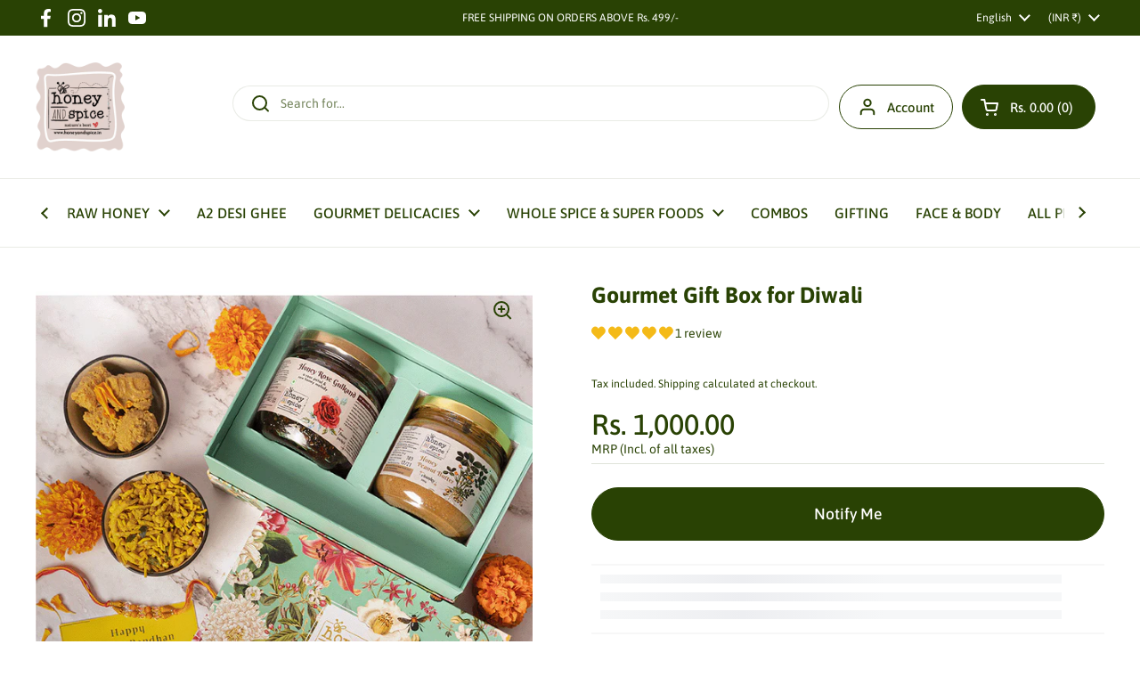

--- FILE ---
content_type: text/html; charset=utf-8
request_url: https://honeyandspice.in/products/festive-gift-box
body_size: 78089
content:
<!doctype html><html class="no-js" lang="en" dir="ltr">
<head>

  <!-- Google Tag Manager -->
<script>(function(w,d,s,l,i){w[l]=w[l]||[];w[l].push({'gtm.start':
new Date().getTime(),event:'gtm.js'});var f=d.getElementsByTagName(s)[0],
j=d.createElement(s),dl=l!='dataLayer'?'&l='+l:'';j.async=true;j.src=
'https://www.googletagmanager.com/gtm.js?id='+i+dl;f.parentNode.insertBefore(j,f);
})(window,document,'script','dataLayer','GTM-TNKHWP2');</script>
<!-- End Google Tag Manager -->
  

<script type='text/javascript'>

window.dataLayer = window.dataLayer || [];
dataLayer.push({
  event: 'view_item',
  ecommerce: {
      currency:'INR', 
      value:1000.00,
      items: [
       {
        id: 'shopify__8278306750743_45037700382999',
        google_business_vertical: 'retail',
        item_id:8278306750743,
        item_name:"Gourmet Gift Box for Diwali",
      },
 ]
  }
});

</script>



	<meta charset="utf-8">
  <meta http-equiv="X-UA-Compatible" content="IE=edge,chrome=1">
  <meta name="viewport" content="width=device-width, initial-scale=1.0, height=device-height, minimum-scale=1.0"><link rel="shortcut icon" href="//honeyandspice.in/cdn/shop/files/Honey_and_Spice.png?crop=center&height=32&v=1687540590&width=32" type="image/png" /><title>Gourmet Gift Box for Diwali &ndash; Honey and Spice
</title><meta name="description" content="FOR CUSTOMISED GIFTING OR BULK ENQUIRIES REACH US ON +91 9353908646. Honey and Spice Diwali gift box contains : Honey Peanut Butter Honey Rose Gulkand A card with a personalized message This year, celebrate the festive season with Honey and Spice! COUNTRY OF ORIGIN - INDIA">

<meta property="og:site_name" content="Honey and Spice">
<meta property="og:url" content="https://honeyandspice.in/products/festive-gift-box">
<meta property="og:title" content="Gourmet Gift Box for Diwali">
<meta property="og:type" content="product">
<meta property="og:description" content="FOR CUSTOMISED GIFTING OR BULK ENQUIRIES REACH US ON +91 9353908646. Honey and Spice Diwali gift box contains : Honey Peanut Butter Honey Rose Gulkand A card with a personalized message This year, celebrate the festive season with Honey and Spice! COUNTRY OF ORIGIN - INDIA"><meta property="og:image" content="http://honeyandspice.in/cdn/shop/products/florallifestyle1.png?v=1735466988">
  <meta property="og:image:secure_url" content="https://honeyandspice.in/cdn/shop/products/florallifestyle1.png?v=1735466988">
  <meta property="og:image:width" content="800">
  <meta property="og:image:height" content="800"><meta property="og:price:amount" content="1,000.00">
  <meta property="og:price:currency" content="INR"><meta name="twitter:card" content="summary_large_image">
<meta name="twitter:title" content="Gourmet Gift Box for Diwali">
<meta name="twitter:description" content="FOR CUSTOMISED GIFTING OR BULK ENQUIRIES REACH US ON +91 9353908646. Honey and Spice Diwali gift box contains : Honey Peanut Butter Honey Rose Gulkand A card with a personalized message This year, celebrate the festive season with Honey and Spice! COUNTRY OF ORIGIN - INDIA"><script type="application/ld+json">
  [
    {
      "@context": "https://schema.org",
      "@type": "WebSite",
      "name": "Honey and Spice",
      "url": "https:\/\/honeyandspice.in"
    },
    {
      "@context": "https://schema.org",
      "@type": "Organization",
      "name": "Honey and Spice",
      "url": "https:\/\/honeyandspice.in"
    }
  ]
</script>

<script type="application/ld+json">
{
  "@context": "http://schema.org",
  "@type": "BreadcrumbList",
  "itemListElement": [
    {
      "@type": "ListItem",
      "position": 1,
      "name": "Home",
      "item": "https://honeyandspice.in"
    },{
        "@type": "ListItem",
        "position": 2,
        "name": "Gourmet Gift Box for Diwali",
        "item": "https://honeyandspice.in/products/festive-gift-box"
      }]
}
</script><script type="application/ld+json">
  {
    "@context": "http://schema.org",
    "@type": "Product",
    "name": "Gourmet Gift Box for Diwali",
    "url": "https:\/\/honeyandspice.in\/products\/festive-gift-box",
    "offers": [{
          "@type" : "Offer","sku": "FGB","availability" : "http://schema.org/OutOfStock",
          "price" : 1000.0,
          "priceCurrency" : "INR",
          "url" : "https:\/\/honeyandspice.in\/products\/festive-gift-box?variant=45037700382999"
        }
],
    "brand": {
      "@type": "Brand",
      "name": "Honey and Spice"
    },
    "description": "\nFOR CUSTOMISED GIFTING OR BULK ENQUIRIES REACH US ON +91 9353908646.\n\n\nHoney and Spice Diwali gift box contains :\n\n\n\n\nHoney Peanut Butter\nHoney Rose Gulkand\nA card with a personalized message\n\n\nThis year, celebrate the festive season with Honey and Spice!\n\n\n\nCOUNTRY OF ORIGIN - INDIA\n",
    "category": "","aggregateRating": {
        "@type": "AggregateRating",
        "ratingValue": "5.0",
        "reviewCount": "1",
        "worstRating": "1.0",
        "bestRating": "5.0"
      },"sku": "FGB",
    "image": {
      "@type": "ImageObject",
      "url": "https:\/\/honeyandspice.in\/cdn\/shop\/products\/florallifestyle1.png?v=1735466988",
      "image": "https:\/\/honeyandspice.in\/cdn\/shop\/products\/florallifestyle1.png?v=1735466988",
      "name": "Floral Raksha Bandhan gift box with Honey Rose Gulkand and Forest Honey jars",
      "width": "800",
      "height": "800"
    }
  }
  </script><link rel="canonical" href="https://honeyandspice.in/products/festive-gift-box">

  <link rel="preconnect" href="https://cdn.shopify.com"><link rel="preconnect" href="https://fonts.shopifycdn.com" crossorigin><link href="//honeyandspice.in/cdn/shop/t/35/assets/theme.css?v=69385318642735059871753965559" as="style" rel="preload"><link href="//honeyandspice.in/cdn/shop/t/35/assets/section-header.css?v=92383808878965777691739215332" as="style" rel="preload"><link href="//honeyandspice.in/cdn/shop/t/35/assets/section-main-product.css?v=80769279580812185131739215332" as="style" rel="preload"><link rel="preload" as="image" href="//honeyandspice.in/cdn/shop/products/florallifestyle1.png?v=1735466988&width=480" imagesrcset="//honeyandspice.in/cdn/shop/products/florallifestyle1.png?v=1735466988&width=240 240w,//honeyandspice.in/cdn/shop/products/florallifestyle1.png?v=1735466988&width=360 360w,//honeyandspice.in/cdn/shop/products/florallifestyle1.png?v=1735466988&width=420 420w,//honeyandspice.in/cdn/shop/products/florallifestyle1.png?v=1735466988&width=480 480w,//honeyandspice.in/cdn/shop/products/florallifestyle1.png?v=1735466988&width=640 640w" imagesizes="(max-width: 767px) calc(100vw - 20px), (max-width: 1360px) 50vw, 620px"><link rel="preload" href="//honeyandspice.in/cdn/fonts/asap/asap_n7.3209f7e23b2ef01c793f40c7556e6532b06b5f1e.woff2" as="font" type="font/woff2" crossorigin><link rel="preload" href="//honeyandspice.in/cdn/fonts/asap/asap_n4.994be5d5211fe3b2dda4ebd41cf2b04f4dfe140e.woff2" as="font" type="font/woff2" crossorigin><style type="text/css">
@font-face {
  font-family: Asap;
  font-weight: 700;
  font-style: normal;
  font-display: swap;
  src: url("//honeyandspice.in/cdn/fonts/asap/asap_n7.3209f7e23b2ef01c793f40c7556e6532b06b5f1e.woff2") format("woff2"),
       url("//honeyandspice.in/cdn/fonts/asap/asap_n7.b0a0b6deb369ccc0b973a1d12f3530d5e4373c77.woff") format("woff");
}
@font-face {
  font-family: Asap;
  font-weight: 400;
  font-style: normal;
  font-display: swap;
  src: url("//honeyandspice.in/cdn/fonts/asap/asap_n4.994be5d5211fe3b2dda4ebd41cf2b04f4dfe140e.woff2") format("woff2"),
       url("//honeyandspice.in/cdn/fonts/asap/asap_n4.e7f26429238df8651924f4a97a5e9467c7cf683b.woff") format("woff");
}
@font-face {
  font-family: Asap;
  font-weight: 500;
  font-style: normal;
  font-display: swap;
  src: url("//honeyandspice.in/cdn/fonts/asap/asap_n5.949725c0893cb5066ad10dd4249fc3b33addbc71.woff2") format("woff2"),
       url("//honeyandspice.in/cdn/fonts/asap/asap_n5.146799862d4fc1c158d00632c08c75bed858cce0.woff") format("woff");
}
@font-face {
  font-family: Asap;
  font-weight: 400;
  font-style: italic;
  font-display: swap;
  src: url("//honeyandspice.in/cdn/fonts/asap/asap_i4.3c59c01b158892bd0ef8b61bc7f081c23ae9b42e.woff2") format("woff2"),
       url("//honeyandspice.in/cdn/fonts/asap/asap_i4.014f2bc4fda2741d520d341143cf61b2d5e0d21e.woff") format("woff");
}




</style>
<style type="text/css">

  :root {

    /* Direction */
    --direction: ltr;

    /* Font variables */

    --font-stack-headings: Asap, sans-serif;
    --font-weight-headings: 700;
    --font-style-headings: normal;

    --font-stack-body: Asap, sans-serif;
    --font-weight-body: 400;--font-weight-body-bold: 500;--font-style-body: normal;--font-weight-buttons: var(--font-weight-body-bold);--font-weight-menu: var(--font-weight-body-bold);--base-headings-size: 46;
    --base-headings-line: 1.1;
    --base-body-size: 14;
    --base-body-line: 1.2;

    --base-menu-size: 15;

    /* Color variables */

    --color-background-header: #ffffff;
    --color-secondary-background-header: rgba(41, 66, 4, 0.08);
    --color-opacity-background-header: rgba(255, 255, 255, 0);
    --color-text-header: #294204;
    --color-foreground-header: #fff;
    --color-accent-header: #000000;
    --color-foreground-accent-header: #fff;
    --color-borders-header: rgba(41, 66, 4, 0.1);

    --color-background-main: #ffffff;
    --color-secondary-background-main: rgba(41, 66, 4, 0.08);
    --color-third-background-main: rgba(41, 66, 4, 0.04);
    --color-fourth-background-main: rgba(41, 66, 4, 0.02);
    --color-opacity-background-main: rgba(255, 255, 255, 0);
    --color-text-main: #294204;
    --color-foreground-main: #fff;
    --color-secondary-text-main: rgba(41, 66, 4, 0.6);
    --color-accent-main: #000000;
    --color-foreground-accent-main: #fff;
    --color-borders-main: rgba(41, 66, 4, 0.15);

    --color-background-cards: #ffffff;
    --color-gradient-cards: ;
    --color-text-cards: #294204;
    --color-foreground-cards: #fff;
    --color-secondary-text-cards: rgba(41, 66, 4, 0.6);
    --color-accent-cards: #000000;
    --color-foreground-accent-cards: #fff;
    --color-borders-cards: #e1e1e1;

    --color-background-footer: #294204;
    --color-text-footer: #ffffff;
    --color-accent-footer: #298556;
    --color-borders-footer: rgba(255, 255, 255, 0.15);

    --color-borders-forms-primary: rgba(41, 66, 4, 0.3);
    --color-borders-forms-secondary: rgba(41, 66, 4, 0.6);

    /* Borders */

    --border-width-cards: 1px;
    --border-radius-cards: 10px;
    --border-width-buttons: 1px;
    --border-radius-buttons: 30px;
    --border-width-forms: 1px;
    --border-radius-forms: 5px;

    /* Shadows */
    --shadow-x-cards: -18px;
    --shadow-y-cards: 0px;
    --shadow-blur-cards: 0px;
    --color-shadow-cards: rgba(0,0,0,0);
    --shadow-x-buttons: 0px;
    --shadow-y-buttons: 0px;
    --shadow-blur-buttons: 0px;
    --color-shadow-buttons: rgba(0,0,0,0);

    /* Layout */

    --grid-gap-original-base: 12px;
    --container-vertical-space-base: 50px;
    --image-fit-padding: 0%;

  }

  .facets__summary, #main select, .sidebar select {
    background-image: url('data:image/svg+xml;utf8,<svg width="13" height="8" fill="none" xmlns="http://www.w3.org/2000/svg"><path d="M1.414.086 7.9 6.57 6.485 7.985 0 1.5 1.414.086Z" fill="%23294204"/><path d="M12.985 1.515 6.5 8 5.085 6.586 11.571.101l1.414 1.414Z" fill="%23294204"/></svg>');
  }

  .card .star-rating__stars {
    background-image: url('data:image/svg+xml;utf8,<svg width="20" height="13" viewBox="0 0 14 13" fill="none" xmlns="http://www.w3.org/2000/svg"><path d="m7 0 1.572 4.837h5.085l-4.114 2.99 1.572 4.836L7 9.673l-4.114 2.99 1.571-4.837-4.114-2.99h5.085L7 0Z" stroke="%23294204" stroke-width="1"/></svg>');
  }
  .card .star-rating__stars-active {
    background-image: url('data:image/svg+xml;utf8,<svg width="20" height="13" viewBox="0 0 14 13" fill="none" xmlns="http://www.w3.org/2000/svg"><path d="m7 0 1.572 4.837h5.085l-4.114 2.99 1.572 4.836L7 9.673l-4.114 2.99 1.571-4.837-4.114-2.99h5.085L7 0Z" fill="%23294204" stroke-width="0"/></svg>');
  }

  .star-rating__stars {
    background-image: url('data:image/svg+xml;utf8,<svg width="20" height="13" viewBox="0 0 14 13" fill="none" xmlns="http://www.w3.org/2000/svg"><path d="m7 0 1.572 4.837h5.085l-4.114 2.99 1.572 4.836L7 9.673l-4.114 2.99 1.571-4.837-4.114-2.99h5.085L7 0Z" stroke="%23294204" stroke-width="1"/></svg>');
  }
  .star-rating__stars-active {
    background-image: url('data:image/svg+xml;utf8,<svg width="20" height="13" viewBox="0 0 14 13" fill="none" xmlns="http://www.w3.org/2000/svg"><path d="m7 0 1.572 4.837h5.085l-4.114 2.99 1.572 4.836L7 9.673l-4.114 2.99 1.571-4.837-4.114-2.99h5.085L7 0Z" fill="%23294204" stroke-width="0"/></svg>');
  }

  .product-item {--border-width-cards: 0;}</style>

<style id="root-height">
  :root {
    --window-height: 100vh;
  }
</style><link href="//honeyandspice.in/cdn/shop/t/35/assets/theme.css?v=69385318642735059871753965559" rel="stylesheet" type="text/css" media="all" />
  <link href="//honeyandspice.in/cdn/shop/t/35/assets/custom.css?v=106255446061684988091764268485" rel="stylesheet" type="text/css" media="all" />
	<script>window.performance && window.performance.mark && window.performance.mark('shopify.content_for_header.start');</script><meta name="google-site-verification" content="1N8NyDvCOevBOxcS1yrtw7ZvShvJx1xlm25SsSG4f7U">
<meta id="shopify-digital-wallet" name="shopify-digital-wallet" content="/75344412951/digital_wallets/dialog">
<link rel="alternate" hreflang="x-default" href="https://honeyandspice.in/products/festive-gift-box">
<link rel="alternate" hreflang="en-IN" href="https://honeyandspice.in/products/festive-gift-box">
<link rel="alternate" hreflang="hi-IN" href="https://honeyandspice.in/hi/products/festive-gift-box">
<link rel="alternate" type="application/json+oembed" href="https://honeyandspice.in/products/festive-gift-box.oembed">
<script async="async" src="/checkouts/internal/preloads.js?locale=en-IN"></script>
<script id="shopify-features" type="application/json">{"accessToken":"daa1409ba7509543aa46792ad5b4d7eb","betas":["rich-media-storefront-analytics"],"domain":"honeyandspice.in","predictiveSearch":true,"shopId":75344412951,"locale":"en"}</script>
<script>var Shopify = Shopify || {};
Shopify.shop = "honey-and-spice-2023.myshopify.com";
Shopify.locale = "en";
Shopify.currency = {"active":"INR","rate":"1.0"};
Shopify.country = "IN";
Shopify.theme = {"name":"Changed home page","id":174961000727,"schema_name":"Local","schema_version":"2.1.1","theme_store_id":1651,"role":"main"};
Shopify.theme.handle = "null";
Shopify.theme.style = {"id":null,"handle":null};
Shopify.cdnHost = "honeyandspice.in/cdn";
Shopify.routes = Shopify.routes || {};
Shopify.routes.root = "/";</script>
<script type="module">!function(o){(o.Shopify=o.Shopify||{}).modules=!0}(window);</script>
<script>!function(o){function n(){var o=[];function n(){o.push(Array.prototype.slice.apply(arguments))}return n.q=o,n}var t=o.Shopify=o.Shopify||{};t.loadFeatures=n(),t.autoloadFeatures=n()}(window);</script>
<script id="shop-js-analytics" type="application/json">{"pageType":"product"}</script>
<script defer="defer" async type="module" src="//honeyandspice.in/cdn/shopifycloud/shop-js/modules/v2/client.init-shop-cart-sync_C5BV16lS.en.esm.js"></script>
<script defer="defer" async type="module" src="//honeyandspice.in/cdn/shopifycloud/shop-js/modules/v2/chunk.common_CygWptCX.esm.js"></script>
<script type="module">
  await import("//honeyandspice.in/cdn/shopifycloud/shop-js/modules/v2/client.init-shop-cart-sync_C5BV16lS.en.esm.js");
await import("//honeyandspice.in/cdn/shopifycloud/shop-js/modules/v2/chunk.common_CygWptCX.esm.js");

  window.Shopify.SignInWithShop?.initShopCartSync?.({"fedCMEnabled":true,"windoidEnabled":true});

</script>
<script>(function() {
  var isLoaded = false;
  function asyncLoad() {
    if (isLoaded) return;
    isLoaded = true;
    var urls = ["https:\/\/cdn1.stamped.io\/files\/widget.min.js?shop=honey-and-spice-2023.myshopify.com","\/\/www.powr.io\/powr.js?powr-token=honey-and-spice-2023.myshopify.com\u0026external-type=shopify\u0026shop=honey-and-spice-2023.myshopify.com","https:\/\/storage.nfcube.com\/instafeed-db355ac716c8d0c0cefeaf86bd0c771b.js?shop=honey-and-spice-2023.myshopify.com","https:\/\/cdn.hextom.com\/js\/quickannouncementbar.js?shop=honey-and-spice-2023.myshopify.com","https:\/\/svc.nitrocommerce.ai\/v1\/services\/shopify\/xshopify.js?_t=be8fe802-3cd8-4c6f-ab93-3c394411a829\u0026shop=honey-and-spice-2023.myshopify.com","https:\/\/sr-cdn.shiprocket.in\/sr-promise\/static\/uc.js?channel_id=4\u0026sr_company_id=3641975\u0026shop=honey-and-spice-2023.myshopify.com","https:\/\/sr-cdn.shiprocket.in\/sr-promise\/static\/uc.js?channel_id=4\u0026sr_company_id=296516\u0026shop=honey-and-spice-2023.myshopify.com"];
    for (var i = 0; i < urls.length; i++) {
      var s = document.createElement('script');
      s.type = 'text/javascript';
      s.async = true;
      s.src = urls[i];
      var x = document.getElementsByTagName('script')[0];
      x.parentNode.insertBefore(s, x);
    }
  };
  if(window.attachEvent) {
    window.attachEvent('onload', asyncLoad);
  } else {
    window.addEventListener('load', asyncLoad, false);
  }
})();</script>
<script id="__st">var __st={"a":75344412951,"offset":-18000,"reqid":"eece6875-b4a0-4a79-83e1-5c2ea65179ad-1768721065","pageurl":"honeyandspice.in\/products\/festive-gift-box","u":"f6b34f6ac41f","p":"product","rtyp":"product","rid":8278306750743};</script>
<script>window.ShopifyPaypalV4VisibilityTracking = true;</script>
<script id="captcha-bootstrap">!function(){'use strict';const t='contact',e='account',n='new_comment',o=[[t,t],['blogs',n],['comments',n],[t,'customer']],c=[[e,'customer_login'],[e,'guest_login'],[e,'recover_customer_password'],[e,'create_customer']],r=t=>t.map((([t,e])=>`form[action*='/${t}']:not([data-nocaptcha='true']) input[name='form_type'][value='${e}']`)).join(','),a=t=>()=>t?[...document.querySelectorAll(t)].map((t=>t.form)):[];function s(){const t=[...o],e=r(t);return a(e)}const i='password',u='form_key',d=['recaptcha-v3-token','g-recaptcha-response','h-captcha-response',i],f=()=>{try{return window.sessionStorage}catch{return}},m='__shopify_v',_=t=>t.elements[u];function p(t,e,n=!1){try{const o=window.sessionStorage,c=JSON.parse(o.getItem(e)),{data:r}=function(t){const{data:e,action:n}=t;return t[m]||n?{data:e,action:n}:{data:t,action:n}}(c);for(const[e,n]of Object.entries(r))t.elements[e]&&(t.elements[e].value=n);n&&o.removeItem(e)}catch(o){console.error('form repopulation failed',{error:o})}}const l='form_type',E='cptcha';function T(t){t.dataset[E]=!0}const w=window,h=w.document,L='Shopify',v='ce_forms',y='captcha';let A=!1;((t,e)=>{const n=(g='f06e6c50-85a8-45c8-87d0-21a2b65856fe',I='https://cdn.shopify.com/shopifycloud/storefront-forms-hcaptcha/ce_storefront_forms_captcha_hcaptcha.v1.5.2.iife.js',D={infoText:'Protected by hCaptcha',privacyText:'Privacy',termsText:'Terms'},(t,e,n)=>{const o=w[L][v],c=o.bindForm;if(c)return c(t,g,e,D).then(n);var r;o.q.push([[t,g,e,D],n]),r=I,A||(h.body.append(Object.assign(h.createElement('script'),{id:'captcha-provider',async:!0,src:r})),A=!0)});var g,I,D;w[L]=w[L]||{},w[L][v]=w[L][v]||{},w[L][v].q=[],w[L][y]=w[L][y]||{},w[L][y].protect=function(t,e){n(t,void 0,e),T(t)},Object.freeze(w[L][y]),function(t,e,n,w,h,L){const[v,y,A,g]=function(t,e,n){const i=e?o:[],u=t?c:[],d=[...i,...u],f=r(d),m=r(i),_=r(d.filter((([t,e])=>n.includes(e))));return[a(f),a(m),a(_),s()]}(w,h,L),I=t=>{const e=t.target;return e instanceof HTMLFormElement?e:e&&e.form},D=t=>v().includes(t);t.addEventListener('submit',(t=>{const e=I(t);if(!e)return;const n=D(e)&&!e.dataset.hcaptchaBound&&!e.dataset.recaptchaBound,o=_(e),c=g().includes(e)&&(!o||!o.value);(n||c)&&t.preventDefault(),c&&!n&&(function(t){try{if(!f())return;!function(t){const e=f();if(!e)return;const n=_(t);if(!n)return;const o=n.value;o&&e.removeItem(o)}(t);const e=Array.from(Array(32),(()=>Math.random().toString(36)[2])).join('');!function(t,e){_(t)||t.append(Object.assign(document.createElement('input'),{type:'hidden',name:u})),t.elements[u].value=e}(t,e),function(t,e){const n=f();if(!n)return;const o=[...t.querySelectorAll(`input[type='${i}']`)].map((({name:t})=>t)),c=[...d,...o],r={};for(const[a,s]of new FormData(t).entries())c.includes(a)||(r[a]=s);n.setItem(e,JSON.stringify({[m]:1,action:t.action,data:r}))}(t,e)}catch(e){console.error('failed to persist form',e)}}(e),e.submit())}));const S=(t,e)=>{t&&!t.dataset[E]&&(n(t,e.some((e=>e===t))),T(t))};for(const o of['focusin','change'])t.addEventListener(o,(t=>{const e=I(t);D(e)&&S(e,y())}));const B=e.get('form_key'),M=e.get(l),P=B&&M;t.addEventListener('DOMContentLoaded',(()=>{const t=y();if(P)for(const e of t)e.elements[l].value===M&&p(e,B);[...new Set([...A(),...v().filter((t=>'true'===t.dataset.shopifyCaptcha))])].forEach((e=>S(e,t)))}))}(h,new URLSearchParams(w.location.search),n,t,e,['guest_login'])})(!0,!0)}();</script>
<script integrity="sha256-4kQ18oKyAcykRKYeNunJcIwy7WH5gtpwJnB7kiuLZ1E=" data-source-attribution="shopify.loadfeatures" defer="defer" src="//honeyandspice.in/cdn/shopifycloud/storefront/assets/storefront/load_feature-a0a9edcb.js" crossorigin="anonymous"></script>
<script data-source-attribution="shopify.dynamic_checkout.dynamic.init">var Shopify=Shopify||{};Shopify.PaymentButton=Shopify.PaymentButton||{isStorefrontPortableWallets:!0,init:function(){window.Shopify.PaymentButton.init=function(){};var t=document.createElement("script");t.src="https://honeyandspice.in/cdn/shopifycloud/portable-wallets/latest/portable-wallets.en.js",t.type="module",document.head.appendChild(t)}};
</script>
<script data-source-attribution="shopify.dynamic_checkout.buyer_consent">
  function portableWalletsHideBuyerConsent(e){var t=document.getElementById("shopify-buyer-consent"),n=document.getElementById("shopify-subscription-policy-button");t&&n&&(t.classList.add("hidden"),t.setAttribute("aria-hidden","true"),n.removeEventListener("click",e))}function portableWalletsShowBuyerConsent(e){var t=document.getElementById("shopify-buyer-consent"),n=document.getElementById("shopify-subscription-policy-button");t&&n&&(t.classList.remove("hidden"),t.removeAttribute("aria-hidden"),n.addEventListener("click",e))}window.Shopify?.PaymentButton&&(window.Shopify.PaymentButton.hideBuyerConsent=portableWalletsHideBuyerConsent,window.Shopify.PaymentButton.showBuyerConsent=portableWalletsShowBuyerConsent);
</script>
<script>
  function portableWalletsCleanup(e){e&&e.src&&console.error("Failed to load portable wallets script "+e.src);var t=document.querySelectorAll("shopify-accelerated-checkout .shopify-payment-button__skeleton, shopify-accelerated-checkout-cart .wallet-cart-button__skeleton"),e=document.getElementById("shopify-buyer-consent");for(let e=0;e<t.length;e++)t[e].remove();e&&e.remove()}function portableWalletsNotLoadedAsModule(e){e instanceof ErrorEvent&&"string"==typeof e.message&&e.message.includes("import.meta")&&"string"==typeof e.filename&&e.filename.includes("portable-wallets")&&(window.removeEventListener("error",portableWalletsNotLoadedAsModule),window.Shopify.PaymentButton.failedToLoad=e,"loading"===document.readyState?document.addEventListener("DOMContentLoaded",window.Shopify.PaymentButton.init):window.Shopify.PaymentButton.init())}window.addEventListener("error",portableWalletsNotLoadedAsModule);
</script>

<script type="module" src="https://honeyandspice.in/cdn/shopifycloud/portable-wallets/latest/portable-wallets.en.js" onError="portableWalletsCleanup(this)" crossorigin="anonymous"></script>
<script nomodule>
  document.addEventListener("DOMContentLoaded", portableWalletsCleanup);
</script>

<link id="shopify-accelerated-checkout-styles" rel="stylesheet" media="screen" href="https://honeyandspice.in/cdn/shopifycloud/portable-wallets/latest/accelerated-checkout-backwards-compat.css" crossorigin="anonymous">
<style id="shopify-accelerated-checkout-cart">
        #shopify-buyer-consent {
  margin-top: 1em;
  display: inline-block;
  width: 100%;
}

#shopify-buyer-consent.hidden {
  display: none;
}

#shopify-subscription-policy-button {
  background: none;
  border: none;
  padding: 0;
  text-decoration: underline;
  font-size: inherit;
  cursor: pointer;
}

#shopify-subscription-policy-button::before {
  box-shadow: none;
}

      </style>

<script>window.performance && window.performance.mark && window.performance.mark('shopify.content_for_header.end');</script>

  <script>
    const rbi = [];
    const ribSetSize = (img) => {
      if ( img.offsetWidth / img.dataset.ratio < img.offsetHeight ) {
        img.setAttribute('sizes', `${Math.ceil(img.offsetHeight * img.dataset.ratio)}px`);
      } else {
        img.setAttribute('sizes', `${Math.ceil(img.offsetWidth)}px`);
      }
    }
    const debounce = (fn, wait) => {
      let t;
      return (...args) => {
        clearTimeout(t);
        t = setTimeout(() => fn.apply(this, args), wait);
      };
    }
    window.KEYCODES = {
      TAB: 9,
      ESC: 27,
      DOWN: 40,
      RIGHT: 39,
      UP: 38,
      LEFT: 37,
      RETURN: 13
    };
    window.addEventListener('resize', debounce(()=>{
      for ( let img of rbi ) {
        ribSetSize(img);
      }
    }, 250));
  </script><noscript>
    <link rel="stylesheet" href="//honeyandspice.in/cdn/shop/t/35/assets/theme-noscript.css?v=143499523122431679711739215332">
  </noscript>


  <!-- "snippets/shogun-head.liquid" was not rendered, the associated app was uninstalled -->

        <!-- SlideRule Script Start -->
        <script name="sliderule-tracking" data-ot-ignore>
(function(){
	slideruleData = {
    "version":"v0.0.1",
    "referralExclusion":"/(paypal|visa|MasterCard|clicksafe|arcot\.com|geschuetzteinkaufen|checkout\.shopify\.com|checkout\.rechargeapps\.com|portal\.afterpay\.com|payfort)/",
    "googleSignals":true,
    "anonymizeIp":true,
    "productClicks":true,
    "persistentUserId":true,
    "hideBranding":false,
    "ecommerce":{"currencyCode":"INR",
    "impressions":[]},
    "pageType":"product",
	"destinations":{},
    "cookieUpdate":true
	}

	
		slideruleData.themeMode = "live"
	

	


	
	})();
</script>
<script async type="text/javascript" src=https://files.slideruletools.com/eluredils-g.js></script>
        <!-- SlideRule Script End -->
        <!--Gem_Page_Header_Script-->
    


<!--End_Gem_Page_Header_Script-->

<template id="fomo-app-json">
        {
            "firstLoadVariantId": "45037700382999",
            "variants": {
                
"45037700382999": {
                    "inventoryLow": false,
                    "title": "",
                    "quantity": ""
                },
                
                "ending": "dummy"
            }
        }
    </template>
<img alt="icon" id="svgicon" width="1400" height="1400" style="pointer-events: none; position: absolute; top: 0; left: 0; width: 99vw; height: 99vh; max-width: 99vw; max-height: 99vh;"  src="[data-uri]" loading="eager">
   <link rel="stylesheet" href="https://sr-promise-prod.s3.ap-south-1.amazonaws.com/sr-promise/static/instant-widget.css">
    <script src="https://sr-promise-prod.s3.ap-south-1.amazonaws.com/sr-promise/static/instant-widget.js?uuid=1da38426-3d2b-4557-b1ca-ac129b758874" defer="defer"></script>

<script type="application/javascript">
checkoutBuyer = "https://fastrr-boost-ui.pickrr.com/";
</script>
<input type="hidden" value="honeyandspice.in" id="sellerDomain"/>
<link rel="stylesheet" href="https://fastrr-boost-ui.pickrr.com/assets/styles/shopify.css">
<script src="https://fastrr-boost-ui.pickrr.com/assets/js/channels/shopify.js" defer></script>
<input type="hidden" value="rz" id="template"/>
<style>
.sr-headless-checkout{
     font-family: inherit;
     font-size: 15px;
     font-weight: 500;
     letter-spacing: 1px;
     border-radius:30px;
     height: 45px;
     background-color:#294204;
  color:white!important;
}

.shiprocket-headless[data-type="product"]{
  width:100%;
}

.shiprocket-headless[data-type="cart"] .sr-headless-checkout{
height:60px;
   font-weight: 700;
}
  
 .shiprocket-headless[data-type="product"] .sr-headless-checkout{
height:60px;
    font-weight: 700;
   font-size: 18px;
  }

  
  
</style>




    

    
  
  

  




<link rel="preload" as="image" href="https://honeyandspice.in/cdn/shop/files/2nd_Mobile_comp.png?v=1745574281">

<!-- BEGIN app block: shopify://apps/sleek-announcement-bar-timer/blocks/app-embed/58080e4f-0bdc-4e3e-b261-f9b944f905b3 --><script>
  
  if (!window.slbn) {
    window.slbn = {};
  }
  window.slbn.config = {"items":[{"id":"a8i4vkpz","config":{"content":{"type":"simple","speeds":{"r":50,"s":5},"slides":[{"text":"Black Friday Savings are Here!","subtext":"Final hours to avail 25% off.","extras":{"cta":{"a":true,"text":"Click","link":"https://honeyandspice.in/collections/black-friday-sale-25","type":"bar"},"countdown":{"a":true,"type":"date","min":120,"l":{"d":"Days","h":"Hours","m":"Mins","s":"Secs"},"date":1764354540000},"discount":{"a":false,"code":"Kanha15","inline":false}},"id":"9x1sazv9"}],"translations":{}},"design":{"bg":{"type":"simple","color":"#f1db51","color2":"#000000","angle":0,"border":{"r":0,"w":0,"color":"#b2b200"}},"bge":{"type":null,"o":100},"text":{"font":"inherit","t":{"s":14,"c":"#000000","b":0},"s":{"s":14,"c":"#000000","b":0},"d":{"s":14,"c":"#000000","bc":"#000000","r":0},"c":{"s":22,"c":"#000000"},"c_s":{"s":9,"c":"#000000"},"b":{"s":14,"c":"#ffffff","bg":"#000000","r":0,"b":0},"te":{"type":null}},"misc":{"c":{"c":"#000000"},"a":{"c":"#000000"},"css":{"a":false,"v":""}}},"placement":{"pos":{"t":"top","sticky":true},"page":{"v":"all","p":[],"c":[]},"schedule":{"s":null,"e":null},"countries":{"m":"no","v":[],"l":[]},"customer":{"m":"no","t":"","s":0}}},"updated":1764341651000}]};
  window.slbn.meta = {
    cSpend: null,
    cTags: null,
    productCollections: ["443726332183","443728822551","491630199063","443726790935","444963520791","461470892311","443728953623","443729182999","444963488023"],
    collectionId: null,
    productId: "8278306750743",
    pageType: "product"
  };
  window.slbn.appEmbed = true;
</script>


<!-- END app block --><!-- BEGIN app block: shopify://apps/bitespeed-whatsapp-marketing/blocks/app-embed/9efdb9ca-2d01-4a12-b1ac-02679fe0f6fc --><script defer src="https://unpkg.com/axios/dist/axios.min.js"></script>
<script async src="https://cdnjs.cloudflare.com/ajax/libs/uuid/8.3.2/uuid.min.js"></script>




<!-- BEGIN app snippet: optin-triggers-middleware --><script
  type="text/javascript"
  name="BSPD-SHOPIFY-VARS"
>
  var BspdCurrentCart = {"note":null,"attributes":{},"original_total_price":0,"total_price":0,"total_discount":0,"total_weight":0.0,"item_count":0,"items":[],"requires_shipping":false,"currency":"INR","items_subtotal_price":0,"cart_level_discount_applications":[],"checkout_charge_amount":0};
  var BspdCurrentProduct = {"id":8278306750743,"title":"Gourmet Gift Box for Diwali","handle":"festive-gift-box","description":"\u003cdiv class=\"p-rich_text_section\"\u003e\n\u003ch4\u003e\u003cspan style=\"color: rgb(41, 66, 4);\"\u003e\u003cstrong\u003eFOR CUSTOMISED GIFTING OR BULK ENQUIRIES REACH US ON +91 9353908646.\u003c\/strong\u003e\u003c\/span\u003e\u003c\/h4\u003e\n\u003ch4\u003e\n\u003cspan style=\"color: rgb(41, 66, 4);\"\u003e\u003c\/span\u003e\u003cmeta charset=\"utf-8\"\u003e\n\u003cmeta charset=\"utf-8\"\u003eHoney and Spice Diwali gift box contains :\u003cbr\u003e\n\u003c\/h4\u003e\n\u003cbr\u003e\n\u003c\/div\u003e\n\u003col data-stringify-type=\"ordered-list\" class=\"p-rich_text_list p-rich_text_list__ordered\" data-indent=\"0\" data-border=\"0\"\u003e\n\u003cli data-stringify-indent=\"0\" data-stringify-border=\"0\"\u003eHoney Peanut Butter\u003c\/li\u003e\n\u003cli data-stringify-indent=\"0\" data-stringify-border=\"0\"\u003eHoney Rose Gulkand\u003c\/li\u003e\n\u003cli data-stringify-indent=\"0\" data-stringify-border=\"0\"\u003eA card with a personalized message\u003c\/li\u003e\n\u003c\/ol\u003e\n\u003cdiv class=\"p-rich_text_section\"\u003e\n\u003cspan class=\"c-mrkdwn__br\" data-stringify-type=\"paragraph-break\"\u003e\u003c\/span\u003eThis year, celebrate the festive season with Honey and Spice!\u003c\/div\u003e\n\u003cdiv class=\"p-rich_text_section\"\u003e\u003cbr\u003e\u003c\/div\u003e\n\u003cdiv class=\"p-rich_text_section\"\u003e\n\u003cbr\u003e\n\u003cp\u003e\u003cstrong\u003eCOUNTRY OF ORIGIN - INDIA\u003c\/strong\u003e\u003c\/p\u003e\n\u003c\/div\u003e","published_at":"2021-08-14T09:10:46-04:00","created_at":"2023-05-03T16:03:44-04:00","vendor":"Honey and Spice","type":"","tags":["12% IGST","giftingpage","Gifts"],"price":100000,"price_min":100000,"price_max":100000,"available":false,"price_varies":false,"compare_at_price":null,"compare_at_price_min":0,"compare_at_price_max":0,"compare_at_price_varies":false,"variants":[{"id":45037700382999,"title":"Default Title","option1":"Default Title","option2":null,"option3":null,"sku":"FGB","requires_shipping":true,"taxable":true,"featured_image":null,"available":false,"name":"Gourmet Gift Box for Diwali","public_title":null,"options":["Default Title"],"price":100000,"weight":0,"compare_at_price":null,"inventory_management":"shopify","barcode":"","requires_selling_plan":false,"selling_plan_allocations":[]}],"images":["\/\/honeyandspice.in\/cdn\/shop\/products\/florallifestyle1.png?v=1735466988","\/\/honeyandspice.in\/cdn\/shop\/products\/floralbox1.png?v=1683144224","\/\/honeyandspice.in\/cdn\/shop\/products\/floralbox2.png?v=1683144224"],"featured_image":"\/\/honeyandspice.in\/cdn\/shop\/products\/florallifestyle1.png?v=1735466988","options":["Title"],"media":[{"alt":"Floral Raksha Bandhan gift box with Honey Rose Gulkand and Forest Honey jars","id":33701704630551,"position":1,"preview_image":{"aspect_ratio":1.0,"height":800,"width":800,"src":"\/\/honeyandspice.in\/cdn\/shop\/products\/florallifestyle1.png?v=1735466988"},"aspect_ratio":1.0,"height":800,"media_type":"image","src":"\/\/honeyandspice.in\/cdn\/shop\/products\/florallifestyle1.png?v=1735466988","width":800},{"alt":"Festive gift box with Honey Rose Gulkand and Forest Honey jars on white background","id":33701704663319,"position":2,"preview_image":{"aspect_ratio":0.685,"height":1168,"width":800,"src":"\/\/honeyandspice.in\/cdn\/shop\/products\/floralbox1.png?v=1683144224"},"aspect_ratio":0.685,"height":1168,"media_type":"image","src":"\/\/honeyandspice.in\/cdn\/shop\/products\/floralbox1.png?v=1683144224","width":800},{"alt":"Opened floral gift box with Honey Rose Gulkand and Forest Honey jars for Raksha Bandhan","id":33701704696087,"position":3,"preview_image":{"aspect_ratio":0.685,"height":1168,"width":800,"src":"\/\/honeyandspice.in\/cdn\/shop\/products\/floralbox2.png?v=1683144224"},"aspect_ratio":0.685,"height":1168,"media_type":"image","src":"\/\/honeyandspice.in\/cdn\/shop\/products\/floralbox2.png?v=1683144224","width":800}],"requires_selling_plan":false,"selling_plan_groups":[],"content":"\u003cdiv class=\"p-rich_text_section\"\u003e\n\u003ch4\u003e\u003cspan style=\"color: rgb(41, 66, 4);\"\u003e\u003cstrong\u003eFOR CUSTOMISED GIFTING OR BULK ENQUIRIES REACH US ON +91 9353908646.\u003c\/strong\u003e\u003c\/span\u003e\u003c\/h4\u003e\n\u003ch4\u003e\n\u003cspan style=\"color: rgb(41, 66, 4);\"\u003e\u003c\/span\u003e\u003cmeta charset=\"utf-8\"\u003e\n\u003cmeta charset=\"utf-8\"\u003eHoney and Spice Diwali gift box contains :\u003cbr\u003e\n\u003c\/h4\u003e\n\u003cbr\u003e\n\u003c\/div\u003e\n\u003col data-stringify-type=\"ordered-list\" class=\"p-rich_text_list p-rich_text_list__ordered\" data-indent=\"0\" data-border=\"0\"\u003e\n\u003cli data-stringify-indent=\"0\" data-stringify-border=\"0\"\u003eHoney Peanut Butter\u003c\/li\u003e\n\u003cli data-stringify-indent=\"0\" data-stringify-border=\"0\"\u003eHoney Rose Gulkand\u003c\/li\u003e\n\u003cli data-stringify-indent=\"0\" data-stringify-border=\"0\"\u003eA card with a personalized message\u003c\/li\u003e\n\u003c\/ol\u003e\n\u003cdiv class=\"p-rich_text_section\"\u003e\n\u003cspan class=\"c-mrkdwn__br\" data-stringify-type=\"paragraph-break\"\u003e\u003c\/span\u003eThis year, celebrate the festive season with Honey and Spice!\u003c\/div\u003e\n\u003cdiv class=\"p-rich_text_section\"\u003e\u003cbr\u003e\u003c\/div\u003e\n\u003cdiv class=\"p-rich_text_section\"\u003e\n\u003cbr\u003e\n\u003cp\u003e\u003cstrong\u003eCOUNTRY OF ORIGIN - INDIA\u003c\/strong\u003e\u003c\/p\u003e\n\u003c\/div\u003e"};
  var BspdCurrentCollection = null;

  var BSPD_CART_DATA_LOCAL_KEY = 'bspdCartData';
  var BSPD_LAST_VISIT_COUNT_LOCAL_KEY = 'bspdLastUserVisitCount';
  var BSPD_LAST_VISITED_PRODUCT = 'bspdLastVisitedProduct';
  var BSPD_LAST_VISITED_COLLECTION = 'bspdLastVisitedCollection';
  var BspdLastVisitedProduct = null,
    BspdLastVisitedCollection = null;

  var Asdf =
    "[base64]";

  function bspdGetBarCookie(name) {
    const value = "; " + document.cookie;
    const parts = value.split("; " + name + "=");
    if (parts.length === 2) {
      return parts.pop().split(";").shift();
    }
    return null;
  }
  function bspdSetBarCookie(name, value, days) {
    const expires = new Date();

    expires.setTime(expires.getTime() + days * 24 * 60 * 60 * 1000);
    document.cookie = name + "=" + value + ";expires=" + expires.toUTCString() + ";path=/";
  }

  function trackLastVisitedProductAndCollection() {
    if (BspdCurrentProduct) {
      // check cookies for last visited product details (product id)
      const lastVisitedProduct = bspdGetBarCookie(BSPD_LAST_VISITED_PRODUCT);
      if (lastVisitedProduct) {
        BspdLastVisitedProduct = lastVisitedProduct;

        if (BspdCurrentProduct?.id !== BspdLastVisitedProduct) {
          // set the cookie again
          bspdSetBarCookie(BSPD_LAST_VISITED_PRODUCT, BspdCurrentProduct?.id, 300);
        }
      } else if (BspdCurrentProduct && BspdCurrentProduct?.id) {
        // set the cookie
        bspdSetBarCookie(BSPD_LAST_VISITED_PRODUCT, BspdCurrentProduct?.id, 300);
      }
    }

    if (BspdCurrentCollection) {
      // check cookies for last visited collection details (collection id)
      const lastVisitedCollection = bspdGetBarCookie(BSPD_LAST_VISITED_COLLECTION);
      if (lastVisitedCollection) {
        BspdLastVisitedCollection = lastVisitedCollection;

        if (BspdCurrentCollection?.id !== BspdLastVisitedCollection) {
          // set the cookie again
          bspdSetBarCookie(BSPD_LAST_VISITED_COLLECTION, BspdCurrentCollection?.id, 300);
        }
      } else if (BspdCurrentCollection && BspdCurrentCollection?.id) {
        // set the cookie
        bspdSetBarCookie(BSPD_LAST_VISITED_COLLECTION, BspdCurrentCollection?.id, 300);
      }
    }
  }

  /**
   * method that stores a entry whenever the user visits any of the page
   * and increments the count by 1
   * the data schema looks like
   * {
   *    [DATE]: {
   *      date: string
   *      route: {
   *       [ROUTE]: number
   *      }
   *      count: number
   *    }
   * }
   *
   * this will be a json object whose key will be the date and value will be the object
   * and will be stored in local-storage
   */
  function trackLastVisitedCount() {
    const date = new Date();
    const dateString = date.toISOString().split("T")[0];

    let lastVisitedCount = JSON.parse(localStorage.getItem(BSPD_LAST_VISIT_COUNT_LOCAL_KEY)) || {};

    if (lastVisitedCount[dateString]) {
      lastVisitedCount[dateString].count += 1;

      // also update route
      const route = window.location.pathname;

      if (lastVisitedCount[dateString].route[route]) {
        lastVisitedCount[dateString].route[route] += 1;
      } else {
        lastVisitedCount[dateString].route[route] = 1;
      }
    } else {
      const route = window.location.pathname;

      lastVisitedCount[dateString] = {
        date: dateString,
        route: {
          [route]: 1,
        },
        count: 1,
      };
    }

    localStorage.setItem(BSPD_LAST_VISIT_COUNT_LOCAL_KEY, JSON.stringify(lastVisitedCount));
  }

  /**
   * this method keeps a track of the current cart activity
   * if there are any changes by the user, this will track those changes
   * and making changes on storing it safely
   */
  const storeCartData = () => {
    function syncCart() {
      const oldCart = JSON.parse(localStorage.getItem(BSPD_CART_DATA_LOCAL_KEY) || "{}");

      if (BspdCurrentCart?.item_count !== oldCart?.item_count) {
        localStorage.setItem(BSPD_CART_DATA_LOCAL_KEY, JSON.stringify(BspdCurrentCart));
      }
    }
    syncCart();

    async function emitCartChanges() {
      try {
        const response = await fetch("/cart.js")
          .then((res) => res.json())
          .then((newCart) => {
            const oldCart = JSON.parse(localStorage.getItem(BSPD_CART_DATA_LOCAL_KEY) || "{}");

            if (newCart?.item_count !== oldCart?.item_count) {
              localStorage.setItem(BSPD_CART_DATA_LOCAL_KEY, JSON.stringify(newCart));
            }
          })
          .catch(() => {});
      } catch (error) {}
    }

    // track changes in cart.js, on change store the cart data
    const cartObserver = new PerformanceObserver((list) => {
      list.getEntries().forEach((entry) => {
        const isValidRequestType = ["xmlhttprequest", "fetch"].includes(entry.initiatorType);
        const isCartChangeRequest = /\/cart\//.test(entry.name);

        if (isValidRequestType && isCartChangeRequest) {
          emitCartChanges();
        }
      });
    });
    cartObserver.observe({ entryTypes: ["resource"] });
  };

  function execute() {
    trackLastVisitedProductAndCollection();
    trackLastVisitedCount();

    storeCartData();
  }
  execute();
</script>
<!-- END app snippet -->




  <script defer src="https://cdn.shopify.com/extensions/019bc6f0-80f9-7695-9d95-c01233f28a76/bitespeed-popups-1042/assets/bitespeed-popups.js" />



  <!-- BEGIN app snippet: bitespeed-analytics --><script name="bitespeed-variable" type="text/javascript">
  const dummyBitespeedVar = 'dummyBitespeedVar';
</script>

<script
  name="bitespeed-analytics"
  type="text/javascript"
>
  const getcookieGlobalAnal = (cookie) => {
    let cookieJson = {};
    document.cookie.split(';').forEach(function (el) {
      let [k, v] = el.split('=');
      cookieJson[k.trim()] = v;
    });
    return cookieJson[cookie];
  };

  const setCookieGlobalAnal = (cookie, value, days, hours) => {
    let expires = '';
    if (days) {
      let date = new Date();
      date.setTime(date.getTime() + days * hours * 60 * 60 * 1000);
      expires = '; expires=' + date.toUTCString();
    }
    document.cookie = cookie + '=' + (value || '') + expires + '; path=/';
  };

  document.addEventListener('DOMContentLoaded', function () {
    const getIsMultichannelAnal = async () => {
      try {
        // TODO_sobhan
        // var indexOfwww = location.hostname.indexOf('www');
        // var shopDomainStripped = indexOfwww === -1 ? '.' + location.hostname : location.hostname.substr(indexOfwww + 3);
        // var globalShopUrl = indexOfwww === -1 ? location.hostname : location.hostname.substr(indexOfwww + 4);
        // let res = await fetch(`https://app.bitespeed.co/database/popups/isMultichannel?shopDomain=${globalShopUrl}`, {
        //   method: 'GET',
        //   headers: {
        //     'Access-Control-Allow-Origin': '*',
        //   },
        // });
        // if (!res.ok) {
        //   throw new Error(`HTTP error! status: ${res.status}`);
        // }
        // let data = await res.json();
        // console.log(data);
        // return data.isMultichannel || true;
        return true;
      } catch (error) {
        console.log(error);
      }
    };

    async function checkMultichannel() {
      console.log('in checkMultichannel');
      const isMultichannel = await getIsMultichannelAnal();
      if (isMultichannel) {
        setCookieGlobalAnal('isMultiChannel', isMultichannel, 1, 1);
      } else {
        setCookieGlobalAnal('isMultiChannel', isMultichannel, 1, 1);
      }
      console.log('Setting is multichannel from anal file to ', isMultichannel);
    }

    (async function () {
      let refb = String(getcookieGlobalAnal('refb'));
      let ssid = String(getcookieGlobalAnal('ssid'));
      if (refb === null || refb === '' || refb === undefined || refb === 'undefined') {
        var refbnew = createRef();
      }
      if (ssid === null || ssid === '' || ssid === undefined || ssid === 'undefined') {
        var ssidnew = await createSsid();
      }
      if (!getcookieGlobalAnal('isMultiChannel')) {
        console.log('isMultichannel not found in local making BE call Anal file');
        await checkMultichannel();
      }
    })();
  });

  const DBURL = 'https://app.bitespeed.co/database';
  var indexOfwww = location.hostname.indexOf('www');
  var shopDomainStripped = indexOfwww === -1 ? '.' + location.hostname : location.hostname.substr(indexOfwww + 3);
  function getCookie(name) {
    var value = '; ' + document.cookie;
    var parts = value.split('; ' + name + '=');
    if (parts.length == 2) return parts.pop().split(';').shift();
  }

  function createRef() {
    let uuid = create_UUID();
    document.cookie =
      'refb=' +
      uuid +
      ';expires=' +
      new Date(new Date().setFullYear(new Date().getFullYear() + 10)) +
      ';domain=' +
      shopDomainStripped +
      '; path=/';
    return uuid;
  }

  async function createSsid() {
    let uuid = create_UUID();
    document.cookie = 'ssid=' + uuid + ';domain=' + shopDomainStripped + '; path=/';
    return uuid;
  }

  function create_UUID() {
    var dt = new Date().getTime();
    var uuid = 'xxxxxxxx-xxxx-4xxx-yxxx-xxxxxxxxxxxx'.replace(/[xy]/g, function (c) {
      var r = (dt + Math.random() * 16) % 16 | 0;
      dt = Math.floor(dt / 16);
      return (c == 'x' ? r : (r & 0x3) | 0x8).toString(16);
    });
    return uuid;
  }

  function lookForCart() {
    let contactIdBitespeed = getcookieGlobalAnal('contactIdBitespeed');
    let contactIdRzp = getcookieGlobalAnal('rzp_unified_session_id');

    var myCookie = getcookieGlobalAnal('cart');

    const currentTimestamp = new Date().getTime();
    const recentlyCartCreatedAt = getcookieGlobalAnal('bspd_cart_created_at');

    if (myCookie && !getcookieGlobalAnal(`${myCookie}`) && !recentlyCartCreatedAt) {
      document.cookie = `bspd_cart_created_at=${currentTimestamp}` + ';domain=' + shopDomainStripped + '; path=/';
    } else if (!myCookie && recentlyCartCreatedAt) {
      // reseting the cart created at cookie if it exists
      document.cookie =
        `bspd_last_cart_created_at=${recentlyCartCreatedAt}` + ';domain=' + shopDomainStripped + '; path=/';
      document.cookie = `bspd_cart_created_at=;domain=${shopDomainStripped}; path=/; expires=Thu, 01 Jan 1970 00:00:00 GMT`;
    }

    if (
      (contactIdBitespeed === null ||
        contactIdBitespeed === '' ||
        contactIdBitespeed === undefined ||
        contactIdBitespeed === 'undefined') &&
      (contactIdRzp === null || contactIdRzp === '' || contactIdRzp === undefined || contactIdRzp === 'undefined')
    )
      return;

    let lastTrackedCart = getcookieGlobalAnal('last_tracked_cart_event');
    let lastTrackedCartLineItemsCnt = getcookieGlobalAnal('last_tracked_cart_line_items_cnt');

    if (myCookie && shopDomainStripped.includes('.neonattack.com')) {
      clearInterval(intervalId);

      if (!recentlyCartCreatedAt) {
        document.cookie = `bspd_cart_created_at=${currentTimestamp}` + ';domain=' + shopDomainStripped + '; path=/';
      }

      const cartData = cart; // a global variable, as of now only on neonattack.com (hardikecommerce.myshopify.com)

      if (myCookie !== lastTrackedCart || Number(lastTrackedCartLineItemsCnt) !== cartData.item_count) {
        document.cookie = `${myCookie}=true` + ';domain=' + shopDomainStripped + '; path=/';

        document.cookie = `last_tracked_cart_event=${myCookie}` + ';domain=' + shopDomainStripped + '; path=/';
        document.cookie =
          `last_tracked_cart_line_items_cnt=${cartData.item_count}` + ';domain=' + shopDomainStripped + '; path=/';

        sendToWebhook(myCookie, cartData);
      }
    } else if (myCookie) {
      clearInterval(intervalId);

      if (!getcookieGlobalAnal(`${myCookie}`)) {
        document.cookie = `${myCookie}=true` + ';domain=' + shopDomainStripped + '; path=/';

        sendToWebhook(myCookie);
      }
    }
  }

  function sendToWebhook(cartToken, cartData = {}) {
    let axiosConfig = {
      headers: {
        'Access-Control-Allow-Origin': '*',
        'Access-Control-Allow-Headers': '*',
        'Content-Type': 'application/json',
      },
    };

    let refb = getcookieGlobalAnal('refb');

    if (refb === null || refb === '' || refb === undefined || refb === 'undefined') {
    } else {
      const userAgent = navigator.userAgent;

      let lineItems = [];

      if (shopDomainStripped.includes('.neonattack.com') && cartData && cartData?.items) {
        lineItems = cartData.items?.map((item) => {
          return {
            product_id: item.product_id,
            variant_id: item.id,
            price: item.price,
            quantity: item.quantity,
            sku: item.sku,
            title: item.title,
            vendor: item.vendor,
          };
        });
      }

      var postData = {
        at: new Date(),
        type: 'cartCreated',
        event: {
          cartToken: cartToken,
        },
        page_url: window.location.href,
        id: String(refb),
        shopifyShopDomain: 'honey-and-spice-2023.myshopify.com',
        lineItems,
        ref: refb,
        ssid: getcookieGlobalAnal('ssid'),
        contactId: Number.parseInt(getcookieGlobalAnal('contactIdBitespeed')),
        rzp_unified_session_id: getcookieGlobalAnal('rzp_unified_session_id'),
        platformMobile: /iPad|iPhone|iPod/.test(userAgent) ? 'ios' : /Android/.test(userAgent) ? 'android' : '',
        platformDesktop: /Mac/.test(userAgent) ? 'mac' : /Windows/.test(userAgent) ? 'windows' : '',
        rzp_unified_session_id: getcookieGlobalAnal('rzp_unified_session_id') || undefined,
      };

      let isMultiChannel = true;
      // TODO
      // if (getcookieGlobalAnal('isMultiChannel') == 'false' || getcookieGlobalAnal('isMultiChannel') == false) {
      //   console.log('isMultichannel found and is false');
      //   isMultiChannel = false;
      // } else if (getcookieGlobalAnal('isMultiChannel') == 'true' || getcookieGlobalAnal('isMultiChannel') == true) {
      //   isMultiChannel = true;
      // }
      // console.log('sendToWebhook', isMultiChannel);
      // console.log('sendToWebhook-ignore', localStorage.getItem('isMultiChannel'));

      let url = `${DBURL}/api/shopifyCustomer/create`;
      if (isMultiChannel) {
        url = `https://shopifywebhooks.bitespeed.co/webhook/browserSession`;
      }

      fetch(url, {
        method: 'POST',
        headers: axiosConfig.headers,
        body: JSON.stringify(postData),
      }).catch((err) => {
        console.log('AXIOS ERROR: ', err);
      });
    }
  }

  let intervalId = setInterval(() => {
    lookForCart();
  }, 1000);
</script>

<script
  name="bitespeed-tracking-tag"
>
    let axiosConfig = {
      headers: {
	      "Access-Control-Allow-Origin": "*",
        'Content-Type': 'application/json',
      }
    };

    function analyticsPost(postData) {
      // TODO_sobhan
      let isMultiChannel = true;
      // if (getcookieGlobalAnal("isMultiChannel") == "false" || getcookieGlobalAnal("isMultiChannel") == false) {
      //     console.log("isMultichannel found and is false");
      //     isMultiChannel = false;
      // } else if (getcookieGlobalAnal("isMultiChannel") == "true" || getcookieGlobalAnal("isMultiChannel") == true) {
      //     isMultiChannel = true;
      // }

      // if (!isMultiChannel) return; // disable browser sessions in legacy

      let analyticsUrl = isMultiChannel
          ? "https://shopifywebhooks.bitespeed.co/webhook/browserSession"
          : `https://app.bitespeed.co/database/webhook/browserSession`;
      console.log("analyticsUrl", analyticsUrl);
      postData.shopifyShopDomain = "honey-and-spice-2023.myshopify.com";
      postData.ref = getcookieGlobalAnal("refb");
      postData.ssid = getcookieGlobalAnal("ssid");
      postData.contactId = Number.parseInt(getcookieGlobalAnal("contactIdBitespeed"));
      postData.rzp_unified_session_id = getcookieGlobalAnal("rzp_unified_session_id") || undefined;

      const userAgent = navigator.userAgent;
      postData.platformMobile = /iPad|iPhone|iPod/.test(userAgent) ? "ios" : /Android/.test(userAgent) ? "android" : "";
      postData.platformDesktop = /Mac/.test(userAgent) ? "mac" : /Windows/.test(userAgent) ? "windows" : "";

      // don't send browser events on multichannel if contactId is not present
      if (isMultiChannel && !postData.contactId && !postData.rzp_unified_session_id) {
          console.log("No contactId found for multichannel analytics file. Returning");
          return;
      }

      fetch(analyticsUrl, {
          method: "POST",
          headers: axiosConfig.headers,
          body: JSON.stringify(postData),
      }).catch((err) => {
          console.log("AXIOS ERROR: ", err);
      });
    }
(function() {
    var bitespeedLayer = {
        cartPollInterval: 2000
    }
    var config = {
        linker: {
            domains: ['shopify.com', 'rechargeapps.com', 'recurringcheckout.com', 'carthook.com', 'checkout.com']
        },
        anonymize_ip: true,
        allow_ad_personalization_signals: true,
        page_title: removePii(document.title),
        page_location: removePii(document.location.href)
    }
    var pageView = function() {
            
    };

    // delay page firing until the page is visible
    if (document.hidden === true) {
        var triggeredPageView = false;
        document.addEventListener('visibilitychange', function() {
            if (!document.hidden && !triggeredPageView) {
                pageView();
                triggeredPageView = true;
            }
        });
    } else {
        pageView()
    }

    var triggerPageViewEvent = function() {
      var postData = {
        "at" : new Date(),
        "type": "pageViewed",
        "event": {
          url: window.location.href,
        },
        "contactId": Number.parseInt(getcookieGlobalAnal("contactIdBitespeed")),
        "source": 'shopify'
      }
      
      analyticsPost(postData);
    }

    document.addEventListener('DOMContentLoaded', function() {
      triggerPageViewEvent()
    });

    var hasLocalStorage = (function() {
        try {
            localStorage.setItem('bitespeed_test_storage', 'test');
            localStorage.removeItem('bitespeed_test_storage');
            return true;
        } catch (ex) {
            return false;
        }
    })();
    bitespeedLayer.ecommerce = {
        'currencyCode' : 'INR',
        'impressions' : []
    };
    
    
        var product = {"id":8278306750743,"title":"Gourmet Gift Box for Diwali","handle":"festive-gift-box","description":"\u003cdiv class=\"p-rich_text_section\"\u003e\n\u003ch4\u003e\u003cspan style=\"color: rgb(41, 66, 4);\"\u003e\u003cstrong\u003eFOR CUSTOMISED GIFTING OR BULK ENQUIRIES REACH US ON +91 9353908646.\u003c\/strong\u003e\u003c\/span\u003e\u003c\/h4\u003e\n\u003ch4\u003e\n\u003cspan style=\"color: rgb(41, 66, 4);\"\u003e\u003c\/span\u003e\u003cmeta charset=\"utf-8\"\u003e\n\u003cmeta charset=\"utf-8\"\u003eHoney and Spice Diwali gift box contains :\u003cbr\u003e\n\u003c\/h4\u003e\n\u003cbr\u003e\n\u003c\/div\u003e\n\u003col data-stringify-type=\"ordered-list\" class=\"p-rich_text_list p-rich_text_list__ordered\" data-indent=\"0\" data-border=\"0\"\u003e\n\u003cli data-stringify-indent=\"0\" data-stringify-border=\"0\"\u003eHoney Peanut Butter\u003c\/li\u003e\n\u003cli data-stringify-indent=\"0\" data-stringify-border=\"0\"\u003eHoney Rose Gulkand\u003c\/li\u003e\n\u003cli data-stringify-indent=\"0\" data-stringify-border=\"0\"\u003eA card with a personalized message\u003c\/li\u003e\n\u003c\/ol\u003e\n\u003cdiv class=\"p-rich_text_section\"\u003e\n\u003cspan class=\"c-mrkdwn__br\" data-stringify-type=\"paragraph-break\"\u003e\u003c\/span\u003eThis year, celebrate the festive season with Honey and Spice!\u003c\/div\u003e\n\u003cdiv class=\"p-rich_text_section\"\u003e\u003cbr\u003e\u003c\/div\u003e\n\u003cdiv class=\"p-rich_text_section\"\u003e\n\u003cbr\u003e\n\u003cp\u003e\u003cstrong\u003eCOUNTRY OF ORIGIN - INDIA\u003c\/strong\u003e\u003c\/p\u003e\n\u003c\/div\u003e","published_at":"2021-08-14T09:10:46-04:00","created_at":"2023-05-03T16:03:44-04:00","vendor":"Honey and Spice","type":"","tags":["12% IGST","giftingpage","Gifts"],"price":100000,"price_min":100000,"price_max":100000,"available":false,"price_varies":false,"compare_at_price":null,"compare_at_price_min":0,"compare_at_price_max":0,"compare_at_price_varies":false,"variants":[{"id":45037700382999,"title":"Default Title","option1":"Default Title","option2":null,"option3":null,"sku":"FGB","requires_shipping":true,"taxable":true,"featured_image":null,"available":false,"name":"Gourmet Gift Box for Diwali","public_title":null,"options":["Default Title"],"price":100000,"weight":0,"compare_at_price":null,"inventory_management":"shopify","barcode":"","requires_selling_plan":false,"selling_plan_allocations":[]}],"images":["\/\/honeyandspice.in\/cdn\/shop\/products\/florallifestyle1.png?v=1735466988","\/\/honeyandspice.in\/cdn\/shop\/products\/floralbox1.png?v=1683144224","\/\/honeyandspice.in\/cdn\/shop\/products\/floralbox2.png?v=1683144224"],"featured_image":"\/\/honeyandspice.in\/cdn\/shop\/products\/florallifestyle1.png?v=1735466988","options":["Title"],"media":[{"alt":"Floral Raksha Bandhan gift box with Honey Rose Gulkand and Forest Honey jars","id":33701704630551,"position":1,"preview_image":{"aspect_ratio":1.0,"height":800,"width":800,"src":"\/\/honeyandspice.in\/cdn\/shop\/products\/florallifestyle1.png?v=1735466988"},"aspect_ratio":1.0,"height":800,"media_type":"image","src":"\/\/honeyandspice.in\/cdn\/shop\/products\/florallifestyle1.png?v=1735466988","width":800},{"alt":"Festive gift box with Honey Rose Gulkand and Forest Honey jars on white background","id":33701704663319,"position":2,"preview_image":{"aspect_ratio":0.685,"height":1168,"width":800,"src":"\/\/honeyandspice.in\/cdn\/shop\/products\/floralbox1.png?v=1683144224"},"aspect_ratio":0.685,"height":1168,"media_type":"image","src":"\/\/honeyandspice.in\/cdn\/shop\/products\/floralbox1.png?v=1683144224","width":800},{"alt":"Opened floral gift box with Honey Rose Gulkand and Forest Honey jars for Raksha Bandhan","id":33701704696087,"position":3,"preview_image":{"aspect_ratio":0.685,"height":1168,"width":800,"src":"\/\/honeyandspice.in\/cdn\/shop\/products\/floralbox2.png?v=1683144224"},"aspect_ratio":0.685,"height":1168,"media_type":"image","src":"\/\/honeyandspice.in\/cdn\/shop\/products\/floralbox2.png?v=1683144224","width":800}],"requires_selling_plan":false,"selling_plan_groups":[],"content":"\u003cdiv class=\"p-rich_text_section\"\u003e\n\u003ch4\u003e\u003cspan style=\"color: rgb(41, 66, 4);\"\u003e\u003cstrong\u003eFOR CUSTOMISED GIFTING OR BULK ENQUIRIES REACH US ON +91 9353908646.\u003c\/strong\u003e\u003c\/span\u003e\u003c\/h4\u003e\n\u003ch4\u003e\n\u003cspan style=\"color: rgb(41, 66, 4);\"\u003e\u003c\/span\u003e\u003cmeta charset=\"utf-8\"\u003e\n\u003cmeta charset=\"utf-8\"\u003eHoney and Spice Diwali gift box contains :\u003cbr\u003e\n\u003c\/h4\u003e\n\u003cbr\u003e\n\u003c\/div\u003e\n\u003col data-stringify-type=\"ordered-list\" class=\"p-rich_text_list p-rich_text_list__ordered\" data-indent=\"0\" data-border=\"0\"\u003e\n\u003cli data-stringify-indent=\"0\" data-stringify-border=\"0\"\u003eHoney Peanut Butter\u003c\/li\u003e\n\u003cli data-stringify-indent=\"0\" data-stringify-border=\"0\"\u003eHoney Rose Gulkand\u003c\/li\u003e\n\u003cli data-stringify-indent=\"0\" data-stringify-border=\"0\"\u003eA card with a personalized message\u003c\/li\u003e\n\u003c\/ol\u003e\n\u003cdiv class=\"p-rich_text_section\"\u003e\n\u003cspan class=\"c-mrkdwn__br\" data-stringify-type=\"paragraph-break\"\u003e\u003c\/span\u003eThis year, celebrate the festive season with Honey and Spice!\u003c\/div\u003e\n\u003cdiv class=\"p-rich_text_section\"\u003e\u003cbr\u003e\u003c\/div\u003e\n\u003cdiv class=\"p-rich_text_section\"\u003e\n\u003cbr\u003e\n\u003cp\u003e\u003cstrong\u003eCOUNTRY OF ORIGIN - INDIA\u003c\/strong\u003e\u003c\/p\u003e\n\u003c\/div\u003e"};
        if (product && !product.error) {
            bitespeedLayer.ecommerce.detail = {products: []}
            bitespeedLayer.ecommerce.detail.products.push({
                id: product.id,
                name: product.title,
                price: (product.price/100).toFixed(0),
                brand: product.vendor,
                category: product.type,
                variants: product.variants.map(function(variant) { return { id: variant.id, sku : variant.sku } }),
                quantity: 1,
                handle: product.handle
            });
        }
    
    bitespeedLayer.ecommerce.impressions = getUniqueProducts(bitespeedLayer.ecommerce.impressions);
    function getUniqueProducts(array){
        var u = {}, a = [];
        for(var i = 0, l = array.length; i < l; ++i){
            if(u.hasOwnProperty(array[i].id)) {
                continue;
            }
            a.push(array[i]);
            u[array[i].id] = 1;
        }
        return a;
    };
    var loadScript = function(url, callback){
        var script = document.createElement("script")
        script.type = "text/javascript";
        if (script.readyState){  /* IE */
            script.onreadystatechange = function(){
                if (script.readyState == "loaded" ||
                        script.readyState == "complete"){
                    script.onreadystatechange = null;
                    callback();
                }
            };
        } else {  /* Others */
            script.onload = function(){
                callback();
            };
        }
        script.src = url;
        document.getElementsByTagName("head")[0].appendChild(script);
    }
    var ldTracker = function(jQuery){
    jQuery(document).ready(function(){
        if(bitespeedLayer && bitespeedLayer.ecommerce){
            /* run list, product, and clientID scripts everywhere */
            listViewScript();
            productPageScript();
        }
    })
    var ldTracker = function(){
      document.addEventListener('DOMContentLoaded', function() {
          if (typeof bitespeedLayer !== 'undefined' && bitespeedLayer.ecommerce) {
              // run list, product, and clientID scripts everywhere
              listViewScript();
              productPageScript();
          }
      });
    }
    function listViewScript(){
        if (!bitespeedLayer.ecommerce.impressions || !bitespeedLayer.ecommerce.impressions.length) return;
        window.setTimeout(function(){
            var postData = {
            "at" : new Date(),
            "type" : "productListViewed",
            "page_url": window.location.href,
              "event" : {
                    list_id: bitespeedLayer.ecommerce.impressions[0].list,
                    collection_id: bitespeedLayer.ecommerce.impressions[0].collection_id,
                    products: bitespeedLayer.ecommerce.impressions
              }
                };
                analyticsPost(postData);
        },500) /* wait for pageview to fire first */
        /* product list clicks */
    }
    async function productPageScript(){
        var product = bitespeedLayer.ecommerce.detail
            && bitespeedLayer.ecommerce.detail.products
            && bitespeedLayer.ecommerce.detail.products[0]
        if (product) {
            if(hasLocalStorage) product.list_name = localStorage.list
                if(hasLocalStorage) product.list_id = localStorage.list
          var postData = {
            "at" : new Date(),
            "type" : "productViewed",
            "page_url": window.location.href,
            "event" : product
          }
          analyticsPost(postData);
        }
    }
}
if(typeof jQuery === 'undefined'){
       loadScript('https://code.jquery.com/jquery-3.7.1.min.js', function(){
        jQuery191 = jQuery.noConflict(true);
        ldTracker(jQuery191);
        });
} else {
        ldTracker(jQuery);
}
        // ldTracker();
        function removePii(string) {
        var piiRegex = {
            "email": /[s&amp;/,=]([a-zA-Z0-9_.+-]+(@|%40)[a-zA-Z0-9-]+.[a-zA-Z0-9-.]+)($|[s&amp;/,])/,
            "postcode": /[s&amp;/,=]([A-Z]{1,2}[0-9][0-9A-Z]?(s|%20)[0-9][A-Z]{2})($|[s&amp;/,])/,
        };
        var dlRemoved = string;
        for (key in piiRegex) {
            dlRemoved = dlRemoved.replace(piiRegex[key], 'REMOVED');
        }
        return dlRemoved;
    }
})()
</script>

<script
  type="text/javascript"
  name="NAMESPACED-NOTIFY_ME"
>
  var popup_id = "";
  var product = {"id":8278306750743,"title":"Gourmet Gift Box for Diwali","handle":"festive-gift-box","description":"\u003cdiv class=\"p-rich_text_section\"\u003e\n\u003ch4\u003e\u003cspan style=\"color: rgb(41, 66, 4);\"\u003e\u003cstrong\u003eFOR CUSTOMISED GIFTING OR BULK ENQUIRIES REACH US ON +91 9353908646.\u003c\/strong\u003e\u003c\/span\u003e\u003c\/h4\u003e\n\u003ch4\u003e\n\u003cspan style=\"color: rgb(41, 66, 4);\"\u003e\u003c\/span\u003e\u003cmeta charset=\"utf-8\"\u003e\n\u003cmeta charset=\"utf-8\"\u003eHoney and Spice Diwali gift box contains :\u003cbr\u003e\n\u003c\/h4\u003e\n\u003cbr\u003e\n\u003c\/div\u003e\n\u003col data-stringify-type=\"ordered-list\" class=\"p-rich_text_list p-rich_text_list__ordered\" data-indent=\"0\" data-border=\"0\"\u003e\n\u003cli data-stringify-indent=\"0\" data-stringify-border=\"0\"\u003eHoney Peanut Butter\u003c\/li\u003e\n\u003cli data-stringify-indent=\"0\" data-stringify-border=\"0\"\u003eHoney Rose Gulkand\u003c\/li\u003e\n\u003cli data-stringify-indent=\"0\" data-stringify-border=\"0\"\u003eA card with a personalized message\u003c\/li\u003e\n\u003c\/ol\u003e\n\u003cdiv class=\"p-rich_text_section\"\u003e\n\u003cspan class=\"c-mrkdwn__br\" data-stringify-type=\"paragraph-break\"\u003e\u003c\/span\u003eThis year, celebrate the festive season with Honey and Spice!\u003c\/div\u003e\n\u003cdiv class=\"p-rich_text_section\"\u003e\u003cbr\u003e\u003c\/div\u003e\n\u003cdiv class=\"p-rich_text_section\"\u003e\n\u003cbr\u003e\n\u003cp\u003e\u003cstrong\u003eCOUNTRY OF ORIGIN - INDIA\u003c\/strong\u003e\u003c\/p\u003e\n\u003c\/div\u003e","published_at":"2021-08-14T09:10:46-04:00","created_at":"2023-05-03T16:03:44-04:00","vendor":"Honey and Spice","type":"","tags":["12% IGST","giftingpage","Gifts"],"price":100000,"price_min":100000,"price_max":100000,"available":false,"price_varies":false,"compare_at_price":null,"compare_at_price_min":0,"compare_at_price_max":0,"compare_at_price_varies":false,"variants":[{"id":45037700382999,"title":"Default Title","option1":"Default Title","option2":null,"option3":null,"sku":"FGB","requires_shipping":true,"taxable":true,"featured_image":null,"available":false,"name":"Gourmet Gift Box for Diwali","public_title":null,"options":["Default Title"],"price":100000,"weight":0,"compare_at_price":null,"inventory_management":"shopify","barcode":"","requires_selling_plan":false,"selling_plan_allocations":[]}],"images":["\/\/honeyandspice.in\/cdn\/shop\/products\/florallifestyle1.png?v=1735466988","\/\/honeyandspice.in\/cdn\/shop\/products\/floralbox1.png?v=1683144224","\/\/honeyandspice.in\/cdn\/shop\/products\/floralbox2.png?v=1683144224"],"featured_image":"\/\/honeyandspice.in\/cdn\/shop\/products\/florallifestyle1.png?v=1735466988","options":["Title"],"media":[{"alt":"Floral Raksha Bandhan gift box with Honey Rose Gulkand and Forest Honey jars","id":33701704630551,"position":1,"preview_image":{"aspect_ratio":1.0,"height":800,"width":800,"src":"\/\/honeyandspice.in\/cdn\/shop\/products\/florallifestyle1.png?v=1735466988"},"aspect_ratio":1.0,"height":800,"media_type":"image","src":"\/\/honeyandspice.in\/cdn\/shop\/products\/florallifestyle1.png?v=1735466988","width":800},{"alt":"Festive gift box with Honey Rose Gulkand and Forest Honey jars on white background","id":33701704663319,"position":2,"preview_image":{"aspect_ratio":0.685,"height":1168,"width":800,"src":"\/\/honeyandspice.in\/cdn\/shop\/products\/floralbox1.png?v=1683144224"},"aspect_ratio":0.685,"height":1168,"media_type":"image","src":"\/\/honeyandspice.in\/cdn\/shop\/products\/floralbox1.png?v=1683144224","width":800},{"alt":"Opened floral gift box with Honey Rose Gulkand and Forest Honey jars for Raksha Bandhan","id":33701704696087,"position":3,"preview_image":{"aspect_ratio":0.685,"height":1168,"width":800,"src":"\/\/honeyandspice.in\/cdn\/shop\/products\/floralbox2.png?v=1683144224"},"aspect_ratio":0.685,"height":1168,"media_type":"image","src":"\/\/honeyandspice.in\/cdn\/shop\/products\/floralbox2.png?v=1683144224","width":800}],"requires_selling_plan":false,"selling_plan_groups":[],"content":"\u003cdiv class=\"p-rich_text_section\"\u003e\n\u003ch4\u003e\u003cspan style=\"color: rgb(41, 66, 4);\"\u003e\u003cstrong\u003eFOR CUSTOMISED GIFTING OR BULK ENQUIRIES REACH US ON +91 9353908646.\u003c\/strong\u003e\u003c\/span\u003e\u003c\/h4\u003e\n\u003ch4\u003e\n\u003cspan style=\"color: rgb(41, 66, 4);\"\u003e\u003c\/span\u003e\u003cmeta charset=\"utf-8\"\u003e\n\u003cmeta charset=\"utf-8\"\u003eHoney and Spice Diwali gift box contains :\u003cbr\u003e\n\u003c\/h4\u003e\n\u003cbr\u003e\n\u003c\/div\u003e\n\u003col data-stringify-type=\"ordered-list\" class=\"p-rich_text_list p-rich_text_list__ordered\" data-indent=\"0\" data-border=\"0\"\u003e\n\u003cli data-stringify-indent=\"0\" data-stringify-border=\"0\"\u003eHoney Peanut Butter\u003c\/li\u003e\n\u003cli data-stringify-indent=\"0\" data-stringify-border=\"0\"\u003eHoney Rose Gulkand\u003c\/li\u003e\n\u003cli data-stringify-indent=\"0\" data-stringify-border=\"0\"\u003eA card with a personalized message\u003c\/li\u003e\n\u003c\/ol\u003e\n\u003cdiv class=\"p-rich_text_section\"\u003e\n\u003cspan class=\"c-mrkdwn__br\" data-stringify-type=\"paragraph-break\"\u003e\u003c\/span\u003eThis year, celebrate the festive season with Honey and Spice!\u003c\/div\u003e\n\u003cdiv class=\"p-rich_text_section\"\u003e\u003cbr\u003e\u003c\/div\u003e\n\u003cdiv class=\"p-rich_text_section\"\u003e\n\u003cbr\u003e\n\u003cp\u003e\u003cstrong\u003eCOUNTRY OF ORIGIN - INDIA\u003c\/strong\u003e\u003c\/p\u003e\n\u003c\/div\u003e"} || {};
  var product_id = 8278306750743 || "";
  var current_variant = null || "";
  var is_current_variant_available = true;
  var buyNowElement = null;
  var mainNewButton = null;
  var notify_me_text = "Notify Me";
  var shop_domain = "";
  var dont_show_notify_me_strict = false;

  var variants = product.variants

  // variables to build custom logic for different brands
  var globalFormEle = null;
  var globalPrimaryBtn = null;

  var getParameterByNameTemp = (str, url = window.location.href) => {
    str = str.replace(/[\[\]]/g, "\\$&");
    let regex = new RegExp("[?&]" + str + "(=([^&#]*)|&|#|$)").exec(url);
    return regex ? (regex[2] ? decodeURIComponent(regex[2].replace(/\+/g, " ")) : "") : null;
  }

  var variantParam = getParameterByNameTemp("variant");
  if (variantParam && !isNaN(variantParam)) {
    // getting variant param from the url and if it is a proper number set the current_variant as that
    current_variant = Number(variantParam);
  } else if (!current_variant && Array.isArray(variants) && variants.length > 0) {
    // else set the first variant as the current variant
    current_variant = variants[0].id;
  }

  // console.log(product, product_id, current_variant, variants, "DATA IS HEREEE");

  // var popup_id = "";
  // var product = {};
  // var product_id = "";
  // var current_variant = "";
  // var is_current_variant_available = false;
  // var buyNowElement = null;
  // var mainNewButton = null;

  // const variants = [];

  var CREATED_NOTIFY_ME_BUTTON_CLASS = "bitespeed-notify-me-button";
  var CREATED_NOTIFY_ME_BUTTON_CLASS_SELECTOR = `.${CREATED_NOTIFY_ME_BUTTON_CLASS}`;
  var CREATED_NOTIFY_ME_BUTTON_PARENT_CLASS = "bitespeed-notify-me-button-parent";
  var CREATED_NOTIFY_ME_BUTTON_PARENT_CLASS_SELECTOR = `.${CREATED_NOTIFY_ME_BUTTON_PARENT_CLASS}`;

  var notifyMeTexts = ["notify me", "notify"];
  var soldOutTexts = ["sold out", "out of stock"];

  var wordsToRemove = ["sold out", "out of stock"].concat(notifyMeTexts);
  var buyButtonTexts = ["buy now", "buy it", "buy it now", "sold out"];
</script>
<!-- END app snippet -->


<!-- BEGIN app snippet: bitespeed-back-in-stock --><script
  type="text/javascript"
  name="BITESPEED-BIS-NOTIFY_ME"
>
  var entityHandle = "festive-gift-box";
  var popup_id = "";
  var product = {"id":8278306750743,"title":"Gourmet Gift Box for Diwali","handle":"festive-gift-box","description":"\u003cdiv class=\"p-rich_text_section\"\u003e\n\u003ch4\u003e\u003cspan style=\"color: rgb(41, 66, 4);\"\u003e\u003cstrong\u003eFOR CUSTOMISED GIFTING OR BULK ENQUIRIES REACH US ON +91 9353908646.\u003c\/strong\u003e\u003c\/span\u003e\u003c\/h4\u003e\n\u003ch4\u003e\n\u003cspan style=\"color: rgb(41, 66, 4);\"\u003e\u003c\/span\u003e\u003cmeta charset=\"utf-8\"\u003e\n\u003cmeta charset=\"utf-8\"\u003eHoney and Spice Diwali gift box contains :\u003cbr\u003e\n\u003c\/h4\u003e\n\u003cbr\u003e\n\u003c\/div\u003e\n\u003col data-stringify-type=\"ordered-list\" class=\"p-rich_text_list p-rich_text_list__ordered\" data-indent=\"0\" data-border=\"0\"\u003e\n\u003cli data-stringify-indent=\"0\" data-stringify-border=\"0\"\u003eHoney Peanut Butter\u003c\/li\u003e\n\u003cli data-stringify-indent=\"0\" data-stringify-border=\"0\"\u003eHoney Rose Gulkand\u003c\/li\u003e\n\u003cli data-stringify-indent=\"0\" data-stringify-border=\"0\"\u003eA card with a personalized message\u003c\/li\u003e\n\u003c\/ol\u003e\n\u003cdiv class=\"p-rich_text_section\"\u003e\n\u003cspan class=\"c-mrkdwn__br\" data-stringify-type=\"paragraph-break\"\u003e\u003c\/span\u003eThis year, celebrate the festive season with Honey and Spice!\u003c\/div\u003e\n\u003cdiv class=\"p-rich_text_section\"\u003e\u003cbr\u003e\u003c\/div\u003e\n\u003cdiv class=\"p-rich_text_section\"\u003e\n\u003cbr\u003e\n\u003cp\u003e\u003cstrong\u003eCOUNTRY OF ORIGIN - INDIA\u003c\/strong\u003e\u003c\/p\u003e\n\u003c\/div\u003e","published_at":"2021-08-14T09:10:46-04:00","created_at":"2023-05-03T16:03:44-04:00","vendor":"Honey and Spice","type":"","tags":["12% IGST","giftingpage","Gifts"],"price":100000,"price_min":100000,"price_max":100000,"available":false,"price_varies":false,"compare_at_price":null,"compare_at_price_min":0,"compare_at_price_max":0,"compare_at_price_varies":false,"variants":[{"id":45037700382999,"title":"Default Title","option1":"Default Title","option2":null,"option3":null,"sku":"FGB","requires_shipping":true,"taxable":true,"featured_image":null,"available":false,"name":"Gourmet Gift Box for Diwali","public_title":null,"options":["Default Title"],"price":100000,"weight":0,"compare_at_price":null,"inventory_management":"shopify","barcode":"","requires_selling_plan":false,"selling_plan_allocations":[]}],"images":["\/\/honeyandspice.in\/cdn\/shop\/products\/florallifestyle1.png?v=1735466988","\/\/honeyandspice.in\/cdn\/shop\/products\/floralbox1.png?v=1683144224","\/\/honeyandspice.in\/cdn\/shop\/products\/floralbox2.png?v=1683144224"],"featured_image":"\/\/honeyandspice.in\/cdn\/shop\/products\/florallifestyle1.png?v=1735466988","options":["Title"],"media":[{"alt":"Floral Raksha Bandhan gift box with Honey Rose Gulkand and Forest Honey jars","id":33701704630551,"position":1,"preview_image":{"aspect_ratio":1.0,"height":800,"width":800,"src":"\/\/honeyandspice.in\/cdn\/shop\/products\/florallifestyle1.png?v=1735466988"},"aspect_ratio":1.0,"height":800,"media_type":"image","src":"\/\/honeyandspice.in\/cdn\/shop\/products\/florallifestyle1.png?v=1735466988","width":800},{"alt":"Festive gift box with Honey Rose Gulkand and Forest Honey jars on white background","id":33701704663319,"position":2,"preview_image":{"aspect_ratio":0.685,"height":1168,"width":800,"src":"\/\/honeyandspice.in\/cdn\/shop\/products\/floralbox1.png?v=1683144224"},"aspect_ratio":0.685,"height":1168,"media_type":"image","src":"\/\/honeyandspice.in\/cdn\/shop\/products\/floralbox1.png?v=1683144224","width":800},{"alt":"Opened floral gift box with Honey Rose Gulkand and Forest Honey jars for Raksha Bandhan","id":33701704696087,"position":3,"preview_image":{"aspect_ratio":0.685,"height":1168,"width":800,"src":"\/\/honeyandspice.in\/cdn\/shop\/products\/floralbox2.png?v=1683144224"},"aspect_ratio":0.685,"height":1168,"media_type":"image","src":"\/\/honeyandspice.in\/cdn\/shop\/products\/floralbox2.png?v=1683144224","width":800}],"requires_selling_plan":false,"selling_plan_groups":[],"content":"\u003cdiv class=\"p-rich_text_section\"\u003e\n\u003ch4\u003e\u003cspan style=\"color: rgb(41, 66, 4);\"\u003e\u003cstrong\u003eFOR CUSTOMISED GIFTING OR BULK ENQUIRIES REACH US ON +91 9353908646.\u003c\/strong\u003e\u003c\/span\u003e\u003c\/h4\u003e\n\u003ch4\u003e\n\u003cspan style=\"color: rgb(41, 66, 4);\"\u003e\u003c\/span\u003e\u003cmeta charset=\"utf-8\"\u003e\n\u003cmeta charset=\"utf-8\"\u003eHoney and Spice Diwali gift box contains :\u003cbr\u003e\n\u003c\/h4\u003e\n\u003cbr\u003e\n\u003c\/div\u003e\n\u003col data-stringify-type=\"ordered-list\" class=\"p-rich_text_list p-rich_text_list__ordered\" data-indent=\"0\" data-border=\"0\"\u003e\n\u003cli data-stringify-indent=\"0\" data-stringify-border=\"0\"\u003eHoney Peanut Butter\u003c\/li\u003e\n\u003cli data-stringify-indent=\"0\" data-stringify-border=\"0\"\u003eHoney Rose Gulkand\u003c\/li\u003e\n\u003cli data-stringify-indent=\"0\" data-stringify-border=\"0\"\u003eA card with a personalized message\u003c\/li\u003e\n\u003c\/ol\u003e\n\u003cdiv class=\"p-rich_text_section\"\u003e\n\u003cspan class=\"c-mrkdwn__br\" data-stringify-type=\"paragraph-break\"\u003e\u003c\/span\u003eThis year, celebrate the festive season with Honey and Spice!\u003c\/div\u003e\n\u003cdiv class=\"p-rich_text_section\"\u003e\u003cbr\u003e\u003c\/div\u003e\n\u003cdiv class=\"p-rich_text_section\"\u003e\n\u003cbr\u003e\n\u003cp\u003e\u003cstrong\u003eCOUNTRY OF ORIGIN - INDIA\u003c\/strong\u003e\u003c\/p\u003e\n\u003c\/div\u003e"};
  var product_id = 8278306750743;
  var current_variant = null;
  var is_current_variant_available = true;
  var buyNowElement = null;
  var mainNewButton = null;
  var notify_me_text = "Notify Me";
  var shop_domain = "";
  var dont_show_notify_me_strict = false;

  var variants = product?.variants
  var productCollections = product?.collections

  window.product_id = product_id;
  window.current_variant = current_variant;

  // variables to build custom logic for different brands
  var globalFormEle = null;
  var globalPrimaryBtn = null;
  var globalParentElement = null;

  var variantParam = getParameterByName("variant");
  if (variantParam && !isNaN(variantParam)) {
    // getting variant param from the url and if it is a proper number set the current_variant as that
    current_variant = Number(variantParam);
  // } else if (
  //   !current_variant ||
  //   !product.variants ||
  //   (Array.isArray(product.variants) && product.variants.length <= 0) ||
  //   !Array.isArray(product.variants)
  // ) {
  //   const productFetch = await fetch(`/products/${entityHandle}.js`, {
  //     method: "GET",
  //     headers: {
  //       "Content-Type": "application/json",
  //     },
  //   }).then((res) => res.json());

  //   if (productFetch) {
  //     console.log("Product fetched from /products/:handle.js", productFetch);
      
  //     product = productFetch;
  //     variants = productFetch.variants;
  //   }
  } else if (!current_variant && Array.isArray(product?.variants) && product?.variants.length > 0) {
    // change the current_variant to the first variant in the url

    // window.history.replaceState(
    //   {},
    //   document.title,
    //   window.location.pathname + "?variant=" + product.variants[0].id
    // );

    // getting the first variant that is available
    // if no variant is available then set the current_variant to the first variant
    for (let i = 0; i < product.variants.length; i++) {
      if (product.variants[i].available) {
        current_variant = product.variants[i].id;
        break;
      }
    }

    // else set the first variant as the current variant
    if (!current_variant) {
      current_variant = product.variants[0].id;
    }
  }

  // var popup_id = "";
  // var product = {};
  // var product_id = "";
  // var current_variant = "";
  // var is_current_variant_available = false;
  // var buyNowElement = null;
  // var mainNewButton = null;

  var CREATED_NOTIFY_ME_BUTTON_CLASS = "bitespeed-notify-me-button";
  var CREATED_NOTIFY_ME_BUTTON_CLASS_SELECTOR = `.${CREATED_NOTIFY_ME_BUTTON_CLASS}`;
  var CREATED_NOTIFY_ME_BUTTON_PARENT_CLASS = "bitespeed-notify-me-button-parent";
  var CREATED_NOTIFY_ME_BUTTON_PARENT_CLASS_SELECTOR = `.${CREATED_NOTIFY_ME_BUTTON_PARENT_CLASS}`;

  var notifyMeTexts = ["notify me", "notify"];
  var soldOutTexts = ["sold out", "out of stock"];

  var wordsToRemove = ["sold out", "out of stock"].concat(notifyMeTexts);
  var buyButtonTexts = ["buy now", "buy it", "buy it now", "sold out"];

  var default_formSelector = [
    "form.product_form",
    "form.productForm",
    ".product-form",
    ".product_form",
    ".ProductForm",
    ".shopify-product-form",
    ".product-single__form",
    "form[action='/cart/add']",
    "form[action='/cart/add.js']",
  ];
  var default_buttonSelector = [
    "button[type='submit']",
    "input[name='add']",
    "button[name='add']",
    "input[type='submit']",
    "input[value='Sold out']",
  ];

  const modifyDefaultSelectorsForBrands = () => {
    const shopUrl = window.Shopify.shop;

    if (shopUrl === "vip-lhb2021.myshopify.com") {
      default_formSelector = [".product__form__wrapper"];
      default_buttonSelector = [".wishlisthero-product-page-button-container"];
      // soldOutTexts = soldOutTexts.concat(["add to wishlist"])
      buyButtonTexts = buyButtonTexts.concat(["add to wishlist"]);
    }
  };
  modifyDefaultSelectorsForBrands();

  // UTILS
  function checkIfStringIncludes(string, words) {
    return words.some((word) => string.toLowerCase().includes(word.toLowerCase()));
  }
  function isDefined(value) {
    return null != value;
  }
  function getParameterByName(str, url = window.location.href) {
    str = str.replace(/[\[\]]/g, "\\$&");
    let regex = new RegExp("[?&]" + str + "(=([^&#]*)|&|#|$)").exec(url);
    return regex ? (regex[2] ? decodeURIComponent(regex[2].replace(/\+/g, " ")) : "") : null;
  }
  function addMargin(button) {
    // button.style.margin = "5px";
    button.style.marginTop = "5px";
    button.style.marginLeft = "5px";
    button.style.marginRight = "5px";
    button.style.marginBottom = "5px";
  }

  function onNotifyButtonClicked() {
    // using global variable - bitespeed_popups
    // const product = {"id":8278306750743,"title":"Gourmet Gift Box for Diwali","handle":"festive-gift-box","description":"\u003cdiv class=\"p-rich_text_section\"\u003e\n\u003ch4\u003e\u003cspan style=\"color: rgb(41, 66, 4);\"\u003e\u003cstrong\u003eFOR CUSTOMISED GIFTING OR BULK ENQUIRIES REACH US ON +91 9353908646.\u003c\/strong\u003e\u003c\/span\u003e\u003c\/h4\u003e\n\u003ch4\u003e\n\u003cspan style=\"color: rgb(41, 66, 4);\"\u003e\u003c\/span\u003e\u003cmeta charset=\"utf-8\"\u003e\n\u003cmeta charset=\"utf-8\"\u003eHoney and Spice Diwali gift box contains :\u003cbr\u003e\n\u003c\/h4\u003e\n\u003cbr\u003e\n\u003c\/div\u003e\n\u003col data-stringify-type=\"ordered-list\" class=\"p-rich_text_list p-rich_text_list__ordered\" data-indent=\"0\" data-border=\"0\"\u003e\n\u003cli data-stringify-indent=\"0\" data-stringify-border=\"0\"\u003eHoney Peanut Butter\u003c\/li\u003e\n\u003cli data-stringify-indent=\"0\" data-stringify-border=\"0\"\u003eHoney Rose Gulkand\u003c\/li\u003e\n\u003cli data-stringify-indent=\"0\" data-stringify-border=\"0\"\u003eA card with a personalized message\u003c\/li\u003e\n\u003c\/ol\u003e\n\u003cdiv class=\"p-rich_text_section\"\u003e\n\u003cspan class=\"c-mrkdwn__br\" data-stringify-type=\"paragraph-break\"\u003e\u003c\/span\u003eThis year, celebrate the festive season with Honey and Spice!\u003c\/div\u003e\n\u003cdiv class=\"p-rich_text_section\"\u003e\u003cbr\u003e\u003c\/div\u003e\n\u003cdiv class=\"p-rich_text_section\"\u003e\n\u003cbr\u003e\n\u003cp\u003e\u003cstrong\u003eCOUNTRY OF ORIGIN - INDIA\u003c\/strong\u003e\u003c\/p\u003e\n\u003c\/div\u003e","published_at":"2021-08-14T09:10:46-04:00","created_at":"2023-05-03T16:03:44-04:00","vendor":"Honey and Spice","type":"","tags":["12% IGST","giftingpage","Gifts"],"price":100000,"price_min":100000,"price_max":100000,"available":false,"price_varies":false,"compare_at_price":null,"compare_at_price_min":0,"compare_at_price_max":0,"compare_at_price_varies":false,"variants":[{"id":45037700382999,"title":"Default Title","option1":"Default Title","option2":null,"option3":null,"sku":"FGB","requires_shipping":true,"taxable":true,"featured_image":null,"available":false,"name":"Gourmet Gift Box for Diwali","public_title":null,"options":["Default Title"],"price":100000,"weight":0,"compare_at_price":null,"inventory_management":"shopify","barcode":"","requires_selling_plan":false,"selling_plan_allocations":[]}],"images":["\/\/honeyandspice.in\/cdn\/shop\/products\/florallifestyle1.png?v=1735466988","\/\/honeyandspice.in\/cdn\/shop\/products\/floralbox1.png?v=1683144224","\/\/honeyandspice.in\/cdn\/shop\/products\/floralbox2.png?v=1683144224"],"featured_image":"\/\/honeyandspice.in\/cdn\/shop\/products\/florallifestyle1.png?v=1735466988","options":["Title"],"media":[{"alt":"Floral Raksha Bandhan gift box with Honey Rose Gulkand and Forest Honey jars","id":33701704630551,"position":1,"preview_image":{"aspect_ratio":1.0,"height":800,"width":800,"src":"\/\/honeyandspice.in\/cdn\/shop\/products\/florallifestyle1.png?v=1735466988"},"aspect_ratio":1.0,"height":800,"media_type":"image","src":"\/\/honeyandspice.in\/cdn\/shop\/products\/florallifestyle1.png?v=1735466988","width":800},{"alt":"Festive gift box with Honey Rose Gulkand and Forest Honey jars on white background","id":33701704663319,"position":2,"preview_image":{"aspect_ratio":0.685,"height":1168,"width":800,"src":"\/\/honeyandspice.in\/cdn\/shop\/products\/floralbox1.png?v=1683144224"},"aspect_ratio":0.685,"height":1168,"media_type":"image","src":"\/\/honeyandspice.in\/cdn\/shop\/products\/floralbox1.png?v=1683144224","width":800},{"alt":"Opened floral gift box with Honey Rose Gulkand and Forest Honey jars for Raksha Bandhan","id":33701704696087,"position":3,"preview_image":{"aspect_ratio":0.685,"height":1168,"width":800,"src":"\/\/honeyandspice.in\/cdn\/shop\/products\/floralbox2.png?v=1683144224"},"aspect_ratio":0.685,"height":1168,"media_type":"image","src":"\/\/honeyandspice.in\/cdn\/shop\/products\/floralbox2.png?v=1683144224","width":800}],"requires_selling_plan":false,"selling_plan_groups":[],"content":"\u003cdiv class=\"p-rich_text_section\"\u003e\n\u003ch4\u003e\u003cspan style=\"color: rgb(41, 66, 4);\"\u003e\u003cstrong\u003eFOR CUSTOMISED GIFTING OR BULK ENQUIRIES REACH US ON +91 9353908646.\u003c\/strong\u003e\u003c\/span\u003e\u003c\/h4\u003e\n\u003ch4\u003e\n\u003cspan style=\"color: rgb(41, 66, 4);\"\u003e\u003c\/span\u003e\u003cmeta charset=\"utf-8\"\u003e\n\u003cmeta charset=\"utf-8\"\u003eHoney and Spice Diwali gift box contains :\u003cbr\u003e\n\u003c\/h4\u003e\n\u003cbr\u003e\n\u003c\/div\u003e\n\u003col data-stringify-type=\"ordered-list\" class=\"p-rich_text_list p-rich_text_list__ordered\" data-indent=\"0\" data-border=\"0\"\u003e\n\u003cli data-stringify-indent=\"0\" data-stringify-border=\"0\"\u003eHoney Peanut Butter\u003c\/li\u003e\n\u003cli data-stringify-indent=\"0\" data-stringify-border=\"0\"\u003eHoney Rose Gulkand\u003c\/li\u003e\n\u003cli data-stringify-indent=\"0\" data-stringify-border=\"0\"\u003eA card with a personalized message\u003c\/li\u003e\n\u003c\/ol\u003e\n\u003cdiv class=\"p-rich_text_section\"\u003e\n\u003cspan class=\"c-mrkdwn__br\" data-stringify-type=\"paragraph-break\"\u003e\u003c\/span\u003eThis year, celebrate the festive season with Honey and Spice!\u003c\/div\u003e\n\u003cdiv class=\"p-rich_text_section\"\u003e\u003cbr\u003e\u003c\/div\u003e\n\u003cdiv class=\"p-rich_text_section\"\u003e\n\u003cbr\u003e\n\u003cp\u003e\u003cstrong\u003eCOUNTRY OF ORIGIN - INDIA\u003c\/strong\u003e\u003c\/p\u003e\n\u003c\/div\u003e"}
    // const selected_variant = null

    // exact methods and constants from bitespeed-popup.js file
    // console.log(popup_id, "AAAAA", product_id, "VVVV", current_variant, `${(popup_id + "").trim()}:bitespeed_popup`);
    bitespeed_popups[`${(popup_id + "").trim()}:bitespeed_popup`].show("", true, {
      popupTrigger: "back_in_stock",
      productId: product_id,
      variantId: current_variant,
    });
  }

  function addCustomStylesBasedOnBrand(button, isParent) {
    if(isParent) {
      switch (window.Shopify.shop) {
        case 'belvish.myshopify.com': {
          button.style.marginTop = '10px';
          button.style.width = '100%';
        }
        case 'overlays-clothing.myshopify.com': {
          button.style.marginBottom = '16px';
        }
        default:
          break;
      }
      return 
    }

    switch (window.Shopify.shop) {
      case "headphone-zone.myshopify.com": {
        button.style.width = "100%";
        break;
      }
      case "the-indian-ethnic-company.myshopify.com": {
        button.style.margin = "8px 0px";
        break;
      }
      default:
        break;
    }

    return button;
  }

  /**
   * method to add neccessary properties to the
   * new notify button... handling many edges cases as well...
   */
  function addNeccessaryProperties(button) {
    // adding all the neccessary properties
    button.type = "button";
    button.name = "notify_me";
    button.disabled = false;
    button.ariaDisabled = false; // edge case, few websites are using aria-disabled
    // adding/overriding some styles
    button.style.display = "inline-block";
    button.style.opacity = "1";
    button.style.pointerEvents = "auto";
    button.style.cursor = "pointer";
    button.classList.remove("disabled"); // edge case:
    // removing the click events from
    button.click = () => {};
    button.onclick = () => {};

    // some custom brand specific attributes or properties
    button.removeAttribute("data-notification-popup");
    button.removeAttribute("data-add-to-cart");

    const customButton = addCustomStylesBasedOnBrand(button);

    return customButton;
  }

  function ifPassedNumberCondition(condition, conditionValue, actualValue) {
    if (condition === "greater than") {
      return actualValue > conditionValue;
    } else if (condition === "less than") {
      return actualValue < conditionValue;
    } else if (condition === "equals to") {
      return actualValue === conditionValue;
    } else if (condition === "not equals to") {
      return actualValue !== conditionValue;
    } else if (condition === "greater than or equals to") {
      return actualValue >= conditionValue;
    } else if (condition === "less than or equals to") {
      return actualValue <= conditionValue;
    }
    return false;
  }

  function isVariantAvailableBasedOnPopupTriggers() {
    /**
     * this is a part of popup triggers only
     * but being handled here as there are no option for variant-wise trigger
     */
    if (
      window?.bspdPopupProductMetadata !== undefined &&
      window?.bspdPopupProductMetadata !== null
    ) {
      const {
        popupId,
        value,
        condition,

        ...variants
      } = window.bspdPopupProductMetadata || {};
      console.log(variants, "variants asldfjas");

      if (variants[window.ShopifyAnalytics.meta.selectedVariantId]) {
        const inventoryQuantity =
          variants[window.ShopifyAnalytics.meta.selectedVariantId]
            ?.inventoryQuantity || null;

        if (inventoryQuantity === null) return true;

        return !ifPassedNumberCondition(condition, value, inventoryQuantity);
      }

      return true;
    }

    return true;
  }

  function checkVariantIsAvailable() {
    if (!product.variants || product.variants.length <= 0) {
      is_current_variant_available = true;
      return true;
    }

    for (let i = 0; i < product.variants.length; i++) {
      const variantId = Number(product.variants[i].id);
      const currentVariantId = Number(current_variant);

      if (variantId === currentVariantId) {
        if (product.variants[i].available === null || product.variants[i].available === undefined) dont_show_notify_me_strict = true;

        is_current_variant_available = product.variants[i].available;

        const secondaryPopupTriggerCondition = isVariantAvailableBasedOnPopupTriggers();

        return is_current_variant_available && secondaryPopupTriggerCondition;
      }
    }

    const secondaryPopupTriggerCondition = isVariantAvailableBasedOnPopupTriggers();

    return false && secondaryPopupTriggerCondition;
  }

  function checkOneVariantIsAvailable() {
    let is_variant_available = true,
      is_variant_found = true;

    if (!current_variant) return null;

    if (!product.variants || product.variants.length <= 0) {
      is_vairant_available = true;
      return false;
    }

    for (let i = 0; i < product.variants.length; i++) {
      let variant = product.variants[i];

      // Number(variant.id) === Number(current_variant) && (is_variant_found = variant.available),
      //   (is_variant_available = is_variant_available || variant.available);
      if (Number(variant.id) === Number(current_variant)) {
        is_variant_found = variant.available;
        is_variant_available = is_variant_available || variant.available;
      }
    }

    const secondaryPopupTriggerCondition = isVariantAvailableBasedOnPopupTriggers();

    return (is_variant_available && is_variant_found && product.variants.length >= 1) && secondaryPopupTriggerCondition;
  }

  function refreshBackInStockButton() {
    if (is_current_variant_available) {
      let buttonParent = document.querySelector(CREATED_NOTIFY_ME_BUTTON_PARENT_CLASS_SELECTOR);

      isDefined(buttonParent) && (buttonParent.innerHTML = ""), bspdAddBackInStockButton();
    } else {
      bspdAddBackInStockButton();
    }
  }

  /**
   * This function is used to check if the variant is available and reload the button
   * if it is available.
   */
  function delayedRefreshButton() {
    setTimeout(function () {
      const newVariant = getParameterByName("variant") || window.ShopifyAnalytics.meta.selectedVariantId;
      if (newVariant === null) {
        return;
      }

      let tempVariant = current_variant;
      current_variant = Number(newVariant);

      if (tempVariant !== current_variant) {
        checkVariantIsAvailable();

        refreshBackInStockButton();
      }
    }, 2);
  }

  // custom logic for different brands
  function showNotifyBTNOnCustomBrandLogicPass() {
    /**
     * this variable is a by pass mechanism
     * mostly made when safari is not getting enought variant availability data
     * so we are not showing notify me button
     * in that case...
     */
    if (dont_show_notify_me_strict) return false;

    // dependent on primary button
    if (globalPrimaryBtn) {
      if (shop_domain === "neeshperfumes.com") {
        if (String(globalPrimaryBtn.innerText).toLowerCase() === "validate") return false;
      } else if (shop_domain === "carrypro.in") {
        const getButtonAttributes = globalPrimaryBtn.attributes;
        const disabledAttribute = getButtonAttributes.getNamedItem("disabled");

        return true;
        return disabledAttribute && disabledAttribute.value === "disabled";
        // } else if (shop_domain === 'theindianethnicco.com') {
        //   // custom request of 'theindianethnicco'
        //   // to only show when all the variants are out of stock
        //   return product.variants.every(variant => !variant.available);
      }
    }

    return true;
  }

  /**
   * function to add custom logic for notify me button
   * for few brands the existing button criteria is not enough
   * or maybe the button is not getting rendered properly
   */
  function addCustomLogicForNotifyMeButton() {
    // if(shop_domain === 'capresebags.com') {
    //   const form = document.getElementById('wishlisthero-product-page-button-container');
    //   if(form) {
    //     const button = form.getElementsByClassName('product__form--add-to-cart');
    //     // add the button at the beginning of the form
    //     if(button && button.length > 0) {
    // console.log(111111)
    // createBackInStockButton(button[0], true);
    //     }
    //   }
    // }
  }

  /**
   * this method renders the notify me button taking the reference from the
   * primary original button data
   */
  function createBackInStockButton(buttonReference, dontDisableOgButton = false) {
    let button = document.querySelector(CREATED_NOTIFY_ME_BUTTON_CLASS_SELECTOR);

    if (!isDefined(button)) {
      let newButton = buttonReference.cloneNode(true) || document.createElement("button");
      addNeccessaryProperties(newButton, buttonReference);

      newButton.classList.add(CREATED_NOTIFY_ME_BUTTON_CLASS);
      newButton.innerText = "";
      newButton.onclick = () => {};
      newButton.click = () => {};
      newButton.removeEventListener("click", () => {});

      let textAddedInChild = false;

      for (let child of buttonReference.childNodes) {
        let clonedChild = child.cloneNode(true);
        clonedChild.innerText = "";
        clonedChild.onclick = () => {};
        clonedChild.click = () => {};
        clonedChild.removeEventListener("click", () => {});

        if (child.nodeType === 1) {
          if (checkIfStringIncludes((child.innerText + "").toLowerCase(), wordsToRemove) && !textAddedInChild) {
            textAddedInChild = true;
            clonedChild.innerText = notify_me_text;
          }

          newButton.appendChild(clonedChild);
        }
      }

      if (!textAddedInChild) {
        newButton.innerText = notify_me_text;
      }

      /**
       * removing the disabled class from the button
       */
      if (!dontDisableOgButton)
        if (isDefined(buttonReference)) {
          for (let i = 0; i < newButton.classList.length; i++) {
            if (
              "disabled" === newButton.classList[i] ||
              "pe_none" === newButton.classList[i] ||
              "product__submit__add" === newButton.classList[i] ||
              newButton.classList[i].includes("disabled")
            )
              newButton.classList.remove(newButton.classList[i]);
          }
        }

      newButton.style = "cursor: pointer !important; visibility: visible; " + "; display: block !important;";

      if (window.Shopify.shop === '3b0520-2.myshopify.com') {
        newButton.style = `${newButton.style}; color: #ffffff !important; background-color: #0C1929 !important;`;
      } else if (window.Shopify.shop === 'angel-rocket-india.myshopify.com') {
        newButton.style = `${newButton.style}; color: #FF7E7C !important;`;
      }

      if (!buyNowElement) {
        addMargin(newButton);
        addMargin(buttonReference);
      }

      let buttonParent = document.querySelector(CREATED_NOTIFY_ME_BUTTON_PARENT_CLASS_SELECTOR);
      addCustomStylesBasedOnBrand(buttonParent, true)

      if (showNotifyBTNOnCustomBrandLogicPass()) {
        // isDefined(buttonParent) &&
        buttonParent.appendChild(newButton),
          (newButton.onclick = () => {
            onNotifyButtonClicked();
          }),
          (newButton.ontouchstart = () => {
            onNotifyButtonClicked();
          });

        if (buyNowElement) {
          buyNowElement.style.display = "none";
        }

        buttonParent.style.display = "block";
        globalParentElement.style.display = "block";
      }
    }
  }

  function createBackInStockButtonParent(form, buttonReference) {
    let parent = document.querySelector(CREATED_NOTIFY_ME_BUTTON_PARENT_CLASS_SELECTOR);
    mainNewButton = parent;

    if (!isDefined(parent)) {
      let newParent = document.createElement("div");
      newParent.classList.add(CREATED_NOTIFY_ME_BUTTON_PARENT_CLASS);

      globalParentElement = buttonReference.parentElement;

      if (buttonReference.nextSibling) {
        globalParentElement.style.display = "block";
        globalParentElement.insertBefore(newParent, buttonReference.nextSibling);
      } else {
        globalParentElement.style.display = "block";
        globalParentElement.appendChild(newParent);
      }
      mainNewButton = newParent;
      // form.appendChild(newParent);
    }
    createBackInStockButton(buttonReference);
  }

  function bspdAddBackInStockButton() {
    const is_one_variant_available = checkOneVariantIsAvailable();

    if (is_one_variant_available === null) {
      return;
    }

    if (is_one_variant_available) {
      if (mainNewButton) mainNewButton.style.display = "none";
      if (buyNowElement) {
        buyNowElement.style.display = "block";
      }
      return;
    } else {
      if (buyNowElement) buyNowElement.style.display = "none";
      if (mainNewButton) mainNewButton.style.display = "block";
    }

    let formSelector = default_formSelector.find((e) => document.querySelector(e));
    let formElement = document.querySelector(formSelector);
    globalFormEle = formElement;

    let buttonSelector = default_buttonSelector.find((e) => document.querySelector(formSelector + " " + e));
    let primaryButton = document.querySelector(formSelector + " " + buttonSelector);
    globalPrimaryBtn = primaryButton;

    let siblingElements = Array.from(formElement.querySelectorAll("a, button, input"));

    buyNowElement = siblingElements.find((el) => {
      let innerText = (el.innerText + "").toLowerCase();
      let value = (el.value + "").toLowerCase();

      return checkIfStringIncludes(innerText, buyButtonTexts) || checkIfStringIncludes(value, buyButtonTexts);
    });

    const backInStockButtonParent = document.querySelector(CREATED_NOTIFY_ME_BUTTON_PARENT_CLASS_SELECTOR);
    const isPrimaryButtonOutOfStock = checkIfStringIncludes((primaryButton.innerText + "").toLowerCase(), soldOutTexts);

    return primaryButton &&
      (primaryButton.disabled || primaryButton.hidden || primaryButton.classList.contains("disabled"))
      ? createBackInStockButtonParent(formElement, buyNowElement || primaryButton)
      : !primaryButton && backInStockButtonParent
      ? createBackInStockButton(primaryButton)
      : !isPrimaryButtonOutOfStock || primaryButton || backInStockButtonParent
      ? createBackInStockButtonParent(formElement, buyNowElement || primaryButton)
      : false;
  }

  const storeHaventSetupVariantChange = ['stylobug.myshopify.com'].includes(window.Shopify.shop)

  function addPageChangeListenerEvents() {
    let timer = null;

    document.addEventListener("popstate", (e) => {
      delayedRefreshButton();

      if (storeHaventSetupVariantChange) {
        if (timer) clearTimeout(timer);
        timer = setTimeout(() => {
          // doing this will take sometime, and check for manual variant change event/variable
          delayedRefreshButton();
        }, 200);
      }
    }),
      document.addEventListener("change", (e) => {
        delayedRefreshButton();

        if (storeHaventSetupVariantChange) {
        if (timer) clearTimeout(timer);
        timer = setTimeout(() => {
          // doing this will take sometime, and check for manual variant change event/variable
          delayedRefreshButton();
        }, 200);
      }
      }),
      (function () {
        let e = location.href;
        new MutationObserver(() => {
          const url = location.href;
          if (url !== e) {
            e = url;
            delayedRefreshButton();

            if (storeHaventSetupVariantChange) {
              if (timer) clearTimeout(timer);
              timer = setTimeout(() => {
                // doing this will take sometime, and check for manual variant change event/variable
                delayedRefreshButton();
              }, 200);
            }
          }
        }).observe(document.body, {
          subtree: !0,
          childList: !0,
        });

        // new MutationObserver(() => {
        //   delayedRefreshButton();
        // }).observe(document.body, {
        //   childList: true,
        //   subtree: true,
        //   // attributes: true,
        //   // characterData: true
        // });
      })();
  }

  function passedBrandInitLogic() {
    const shopUrl = window.Shopify.shop;

    switch (shopUrl) {
      case "headphone-zone.myshopify.com":
        if ((BspdCurrentProduct?.tags || []).some(tag => tag.toLowerCase() === "hidenotify"))
          return false;
        break;
      default:
        return true;
        break;
    }

    return true;
  }

  function initNotifyFrontendService(popupid, notifyMeText, shopDomain = "") {
    if (!passedBrandInitLogic()) {
      console.log("Notify Me Service is not initialized due to brand specific logic.");
      return;
    }

    setTimeout(() => {
      popup_id = popupid;
      notify_me_text = notifyMeText || "Notify Me";
      shop_domain = shopDomain || "";

      if (!window.location.pathname.startsWith("/products") && !window.location.pathname.startsWith("/collections")) {
        console.log("Notify Me Service is not available on this page");
        return;
      }

      const renderedNotifyMeButton = bspdAddBackInStockButton();

      console.log("Notify Me Service Initialized");

      if (renderedNotifyMeButton === false) {
        console.log('Cannot render "Notify Me" button due to CSS policies. Please contact support for assistance.');
        addCustomLogicForNotifyMeButton();
      }

      addPageChangeListenerEvents();
    }, 1);
  }
</script>
<!-- END app snippet -->


<!-- END app block --><!-- BEGIN app block: shopify://apps/minmaxify-order-limits/blocks/app-embed-block/3acfba32-89f3-4377-ae20-cbb9abc48475 -->

<!-- END app block --><!-- BEGIN app block: shopify://apps/pagefly-page-builder/blocks/app-embed/83e179f7-59a0-4589-8c66-c0dddf959200 -->

<!-- BEGIN app snippet: pagefly-cro-ab-testing-main -->







<script>
  ;(function () {
    const url = new URL(window.location)
    const viewParam = url.searchParams.get('view')
    if (viewParam && viewParam.includes('variant-pf-')) {
      url.searchParams.set('pf_v', viewParam)
      url.searchParams.delete('view')
      window.history.replaceState({}, '', url)
    }
  })()
</script>



<script type='module'>
  
  window.PAGEFLY_CRO = window.PAGEFLY_CRO || {}

  window.PAGEFLY_CRO['data_debug'] = {
    original_template_suffix: "all_products",
    allow_ab_test: false,
    ab_test_start_time: 0,
    ab_test_end_time: 0,
    today_date_time: 1768721066000,
  }
  window.PAGEFLY_CRO['GA4'] = { enabled: false}
</script>

<!-- END app snippet -->








  <script src='https://cdn.shopify.com/extensions/019bb4f9-aed6-78a3-be91-e9d44663e6bf/pagefly-page-builder-215/assets/pagefly-helper.js' defer='defer'></script>

  <script src='https://cdn.shopify.com/extensions/019bb4f9-aed6-78a3-be91-e9d44663e6bf/pagefly-page-builder-215/assets/pagefly-general-helper.js' defer='defer'></script>

  <script src='https://cdn.shopify.com/extensions/019bb4f9-aed6-78a3-be91-e9d44663e6bf/pagefly-page-builder-215/assets/pagefly-snap-slider.js' defer='defer'></script>

  <script src='https://cdn.shopify.com/extensions/019bb4f9-aed6-78a3-be91-e9d44663e6bf/pagefly-page-builder-215/assets/pagefly-slideshow-v3.js' defer='defer'></script>

  <script src='https://cdn.shopify.com/extensions/019bb4f9-aed6-78a3-be91-e9d44663e6bf/pagefly-page-builder-215/assets/pagefly-slideshow-v4.js' defer='defer'></script>

  <script src='https://cdn.shopify.com/extensions/019bb4f9-aed6-78a3-be91-e9d44663e6bf/pagefly-page-builder-215/assets/pagefly-glider.js' defer='defer'></script>

  <script src='https://cdn.shopify.com/extensions/019bb4f9-aed6-78a3-be91-e9d44663e6bf/pagefly-page-builder-215/assets/pagefly-slideshow-v1-v2.js' defer='defer'></script>

  <script src='https://cdn.shopify.com/extensions/019bb4f9-aed6-78a3-be91-e9d44663e6bf/pagefly-page-builder-215/assets/pagefly-product-media.js' defer='defer'></script>

  <script src='https://cdn.shopify.com/extensions/019bb4f9-aed6-78a3-be91-e9d44663e6bf/pagefly-page-builder-215/assets/pagefly-product.js' defer='defer'></script>


<script id='pagefly-helper-data' type='application/json'>
  {
    "page_optimization": {
      "assets_prefetching": false
    },
    "elements_asset_mapper": {
      "Accordion": "https://cdn.shopify.com/extensions/019bb4f9-aed6-78a3-be91-e9d44663e6bf/pagefly-page-builder-215/assets/pagefly-accordion.js",
      "Accordion3": "https://cdn.shopify.com/extensions/019bb4f9-aed6-78a3-be91-e9d44663e6bf/pagefly-page-builder-215/assets/pagefly-accordion3.js",
      "CountDown": "https://cdn.shopify.com/extensions/019bb4f9-aed6-78a3-be91-e9d44663e6bf/pagefly-page-builder-215/assets/pagefly-countdown.js",
      "GMap1": "https://cdn.shopify.com/extensions/019bb4f9-aed6-78a3-be91-e9d44663e6bf/pagefly-page-builder-215/assets/pagefly-gmap.js",
      "GMap2": "https://cdn.shopify.com/extensions/019bb4f9-aed6-78a3-be91-e9d44663e6bf/pagefly-page-builder-215/assets/pagefly-gmap.js",
      "GMapBasicV2": "https://cdn.shopify.com/extensions/019bb4f9-aed6-78a3-be91-e9d44663e6bf/pagefly-page-builder-215/assets/pagefly-gmap.js",
      "GMapAdvancedV2": "https://cdn.shopify.com/extensions/019bb4f9-aed6-78a3-be91-e9d44663e6bf/pagefly-page-builder-215/assets/pagefly-gmap.js",
      "HTML.Video": "https://cdn.shopify.com/extensions/019bb4f9-aed6-78a3-be91-e9d44663e6bf/pagefly-page-builder-215/assets/pagefly-htmlvideo.js",
      "HTML.Video2": "https://cdn.shopify.com/extensions/019bb4f9-aed6-78a3-be91-e9d44663e6bf/pagefly-page-builder-215/assets/pagefly-htmlvideo2.js",
      "HTML.Video3": "https://cdn.shopify.com/extensions/019bb4f9-aed6-78a3-be91-e9d44663e6bf/pagefly-page-builder-215/assets/pagefly-htmlvideo2.js",
      "BackgroundVideo": "https://cdn.shopify.com/extensions/019bb4f9-aed6-78a3-be91-e9d44663e6bf/pagefly-page-builder-215/assets/pagefly-htmlvideo2.js",
      "Instagram": "https://cdn.shopify.com/extensions/019bb4f9-aed6-78a3-be91-e9d44663e6bf/pagefly-page-builder-215/assets/pagefly-instagram.js",
      "Instagram2": "https://cdn.shopify.com/extensions/019bb4f9-aed6-78a3-be91-e9d44663e6bf/pagefly-page-builder-215/assets/pagefly-instagram.js",
      "Insta3": "https://cdn.shopify.com/extensions/019bb4f9-aed6-78a3-be91-e9d44663e6bf/pagefly-page-builder-215/assets/pagefly-instagram3.js",
      "Tabs": "https://cdn.shopify.com/extensions/019bb4f9-aed6-78a3-be91-e9d44663e6bf/pagefly-page-builder-215/assets/pagefly-tab.js",
      "Tabs3": "https://cdn.shopify.com/extensions/019bb4f9-aed6-78a3-be91-e9d44663e6bf/pagefly-page-builder-215/assets/pagefly-tab3.js",
      "ProductBox": "https://cdn.shopify.com/extensions/019bb4f9-aed6-78a3-be91-e9d44663e6bf/pagefly-page-builder-215/assets/pagefly-cart.js",
      "FBPageBox2": "https://cdn.shopify.com/extensions/019bb4f9-aed6-78a3-be91-e9d44663e6bf/pagefly-page-builder-215/assets/pagefly-facebook.js",
      "FBLikeButton2": "https://cdn.shopify.com/extensions/019bb4f9-aed6-78a3-be91-e9d44663e6bf/pagefly-page-builder-215/assets/pagefly-facebook.js",
      "TwitterFeed2": "https://cdn.shopify.com/extensions/019bb4f9-aed6-78a3-be91-e9d44663e6bf/pagefly-page-builder-215/assets/pagefly-twitter.js",
      "Paragraph4": "https://cdn.shopify.com/extensions/019bb4f9-aed6-78a3-be91-e9d44663e6bf/pagefly-page-builder-215/assets/pagefly-paragraph4.js",

      "AliReviews": "https://cdn.shopify.com/extensions/019bb4f9-aed6-78a3-be91-e9d44663e6bf/pagefly-page-builder-215/assets/pagefly-3rd-elements.js",
      "BackInStock": "https://cdn.shopify.com/extensions/019bb4f9-aed6-78a3-be91-e9d44663e6bf/pagefly-page-builder-215/assets/pagefly-3rd-elements.js",
      "GloboBackInStock": "https://cdn.shopify.com/extensions/019bb4f9-aed6-78a3-be91-e9d44663e6bf/pagefly-page-builder-215/assets/pagefly-3rd-elements.js",
      "GrowaveWishlist": "https://cdn.shopify.com/extensions/019bb4f9-aed6-78a3-be91-e9d44663e6bf/pagefly-page-builder-215/assets/pagefly-3rd-elements.js",
      "InfiniteOptionsShopPad": "https://cdn.shopify.com/extensions/019bb4f9-aed6-78a3-be91-e9d44663e6bf/pagefly-page-builder-215/assets/pagefly-3rd-elements.js",
      "InkybayProductPersonalizer": "https://cdn.shopify.com/extensions/019bb4f9-aed6-78a3-be91-e9d44663e6bf/pagefly-page-builder-215/assets/pagefly-3rd-elements.js",
      "LimeSpot": "https://cdn.shopify.com/extensions/019bb4f9-aed6-78a3-be91-e9d44663e6bf/pagefly-page-builder-215/assets/pagefly-3rd-elements.js",
      "Loox": "https://cdn.shopify.com/extensions/019bb4f9-aed6-78a3-be91-e9d44663e6bf/pagefly-page-builder-215/assets/pagefly-3rd-elements.js",
      "Opinew": "https://cdn.shopify.com/extensions/019bb4f9-aed6-78a3-be91-e9d44663e6bf/pagefly-page-builder-215/assets/pagefly-3rd-elements.js",
      "Powr": "https://cdn.shopify.com/extensions/019bb4f9-aed6-78a3-be91-e9d44663e6bf/pagefly-page-builder-215/assets/pagefly-3rd-elements.js",
      "ProductReviews": "https://cdn.shopify.com/extensions/019bb4f9-aed6-78a3-be91-e9d44663e6bf/pagefly-page-builder-215/assets/pagefly-3rd-elements.js",
      "PushOwl": "https://cdn.shopify.com/extensions/019bb4f9-aed6-78a3-be91-e9d44663e6bf/pagefly-page-builder-215/assets/pagefly-3rd-elements.js",
      "ReCharge": "https://cdn.shopify.com/extensions/019bb4f9-aed6-78a3-be91-e9d44663e6bf/pagefly-page-builder-215/assets/pagefly-3rd-elements.js",
      "Rivyo": "https://cdn.shopify.com/extensions/019bb4f9-aed6-78a3-be91-e9d44663e6bf/pagefly-page-builder-215/assets/pagefly-3rd-elements.js",
      "TrackingMore": "https://cdn.shopify.com/extensions/019bb4f9-aed6-78a3-be91-e9d44663e6bf/pagefly-page-builder-215/assets/pagefly-3rd-elements.js",
      "Vitals": "https://cdn.shopify.com/extensions/019bb4f9-aed6-78a3-be91-e9d44663e6bf/pagefly-page-builder-215/assets/pagefly-3rd-elements.js",
      "Wiser": "https://cdn.shopify.com/extensions/019bb4f9-aed6-78a3-be91-e9d44663e6bf/pagefly-page-builder-215/assets/pagefly-3rd-elements.js"
    },
    "custom_elements_mapper": {
      "pf-click-action-element": "https://cdn.shopify.com/extensions/019bb4f9-aed6-78a3-be91-e9d44663e6bf/pagefly-page-builder-215/assets/pagefly-click-action-element.js",
      "pf-dialog-element": "https://cdn.shopify.com/extensions/019bb4f9-aed6-78a3-be91-e9d44663e6bf/pagefly-page-builder-215/assets/pagefly-dialog-element.js"
    }
  }
</script>


<!-- END app block --><!-- BEGIN app block: shopify://apps/judge-me-reviews/blocks/judgeme_core/61ccd3b1-a9f2-4160-9fe9-4fec8413e5d8 --><!-- Start of Judge.me Core -->






<link rel="dns-prefetch" href="https://cdnwidget.judge.me">
<link rel="dns-prefetch" href="https://cdn.judge.me">
<link rel="dns-prefetch" href="https://cdn1.judge.me">
<link rel="dns-prefetch" href="https://api.judge.me">

<script data-cfasync='false' class='jdgm-settings-script'>window.jdgmSettings={"pagination":5,"disable_web_reviews":false,"badge_no_review_text":"No reviews","badge_n_reviews_text":"{{ n }} review/reviews","badge_star_color":"#F4BA18","hide_badge_preview_if_no_reviews":true,"badge_hide_text":false,"enforce_center_preview_badge":false,"widget_title":"Real Reviews from Real People","widget_open_form_text":"Share your review","widget_close_form_text":"Cancel review","widget_refresh_page_text":"Refresh page","widget_summary_text":"Based on {{ number_of_reviews }} review/reviews","widget_no_review_text":"Be the first to write a review","widget_name_field_text":"Display name","widget_verified_name_field_text":"Verified Name (public)","widget_name_placeholder_text":"Display name","widget_required_field_error_text":"This field is required.","widget_email_field_text":"Email address","widget_verified_email_field_text":"Verified Email (private, can not be edited)","widget_email_placeholder_text":"Your email address","widget_email_field_error_text":"Please enter a valid email address.","widget_rating_field_text":"Rating","widget_review_title_field_text":"Review Title","widget_review_title_placeholder_text":"Give your review a title","widget_review_body_field_text":"Review content","widget_review_body_placeholder_text":"Start writing here...","widget_pictures_field_text":"Picture/Video (optional)","widget_submit_review_text":"Submit Review","widget_submit_verified_review_text":"Submit Verified Review","widget_submit_success_msg_with_auto_publish":"Thank you! Please refresh the page in a few moments to see your review. You can remove or edit your review by logging into \u003ca href='https://judge.me/login' target='_blank' rel='nofollow noopener'\u003eJudge.me\u003c/a\u003e","widget_submit_success_msg_no_auto_publish":"Thank you! Your review will be published as soon as it is approved by the shop admin. You can remove or edit your review by logging into \u003ca href='https://judge.me/login' target='_blank' rel='nofollow noopener'\u003eJudge.me\u003c/a\u003e","widget_show_default_reviews_out_of_total_text":"Showing {{ n_reviews_shown }} out of {{ n_reviews }} reviews.","widget_show_all_link_text":"Show all","widget_show_less_link_text":"Show less","widget_author_said_text":"{{ reviewer_name }} said:","widget_days_text":"{{ n }} days ago","widget_weeks_text":"{{ n }} week/weeks ago","widget_months_text":"{{ n }} month/months ago","widget_years_text":"{{ n }} year/years ago","widget_yesterday_text":"Yesterday","widget_today_text":"Today","widget_replied_text":"\u003e\u003e {{ shop_name }} replied:","widget_read_more_text":"Read more","widget_reviewer_name_as_initial":"","widget_rating_filter_color":"","widget_rating_filter_see_all_text":"See all reviews","widget_sorting_most_recent_text":"Most Recent","widget_sorting_highest_rating_text":"Highest Rating","widget_sorting_lowest_rating_text":"Lowest Rating","widget_sorting_with_pictures_text":"Only Pictures","widget_sorting_most_helpful_text":"Most Helpful","widget_open_question_form_text":"Ask a question","widget_reviews_subtab_text":"Reviews","widget_questions_subtab_text":"Questions","widget_question_label_text":"Question","widget_answer_label_text":"Answer","widget_question_placeholder_text":"Write your question here","widget_submit_question_text":"Submit Question","widget_question_submit_success_text":"Thank you for your question! We will notify you once it gets answered.","widget_star_color":"#F4BA18","verified_badge_text":"Verified","verified_badge_bg_color":"#ffffff","verified_badge_text_color":"#339999","verified_badge_placement":"left-of-reviewer-name","widget_review_max_height":"","widget_hide_border":false,"widget_social_share":false,"widget_thumb":false,"widget_review_location_show":false,"widget_location_format":"country_iso_code","all_reviews_include_out_of_store_products":true,"all_reviews_out_of_store_text":"(out of store)","all_reviews_pagination":100,"all_reviews_product_name_prefix_text":"about","enable_review_pictures":true,"enable_question_anwser":true,"widget_theme":"leex","review_date_format":"dd/mm/yy","default_sort_method":"most-recent","widget_product_reviews_subtab_text":"Product Reviews","widget_shop_reviews_subtab_text":"Shop Reviews","widget_other_products_reviews_text":"Reviews for other products","widget_store_reviews_subtab_text":"Store reviews","widget_no_store_reviews_text":"This store hasn't received any reviews yet","widget_web_restriction_product_reviews_text":"This product hasn't received any reviews yet","widget_no_items_text":"No items found","widget_show_more_text":"Show more","widget_write_a_store_review_text":"Write a Store Review","widget_other_languages_heading":"Reviews in Other Languages","widget_translate_review_text":"Translate review to {{ language }}","widget_translating_review_text":"Translating...","widget_show_original_translation_text":"Show original ({{ language }})","widget_translate_review_failed_text":"Review couldn't be translated.","widget_translate_review_retry_text":"Retry","widget_translate_review_try_again_later_text":"Try again later","show_product_url_for_grouped_product":true,"widget_sorting_pictures_first_text":"Pictures First","show_pictures_on_all_rev_page_mobile":false,"show_pictures_on_all_rev_page_desktop":false,"floating_tab_hide_mobile_install_preference":false,"floating_tab_button_name":"★ Reviews","floating_tab_title":"Let customers speak for us","floating_tab_button_color":"","floating_tab_button_background_color":"","floating_tab_url":"","floating_tab_url_enabled":false,"floating_tab_tab_style":"text","all_reviews_text_badge_text":"Customers rate us {{ shop.metafields.judgeme.all_reviews_rating | round: 1 }}/5 based on {{ shop.metafields.judgeme.all_reviews_count }} reviews.","all_reviews_text_badge_text_branded_style":"{{ shop.metafields.judgeme.all_reviews_rating | round: 1 }} out of 5 stars based on {{ shop.metafields.judgeme.all_reviews_count }} reviews","is_all_reviews_text_badge_a_link":false,"show_stars_for_all_reviews_text_badge":false,"all_reviews_text_badge_url":"","all_reviews_text_style":"branded","all_reviews_text_color_style":"judgeme_brand_color","all_reviews_text_color":"#108474","all_reviews_text_show_jm_brand":true,"featured_carousel_show_header":true,"featured_carousel_title":"Reviews from the Hive!","testimonials_carousel_title":"Customers are saying","videos_carousel_title":"Real customer stories","cards_carousel_title":"Customers are saying","featured_carousel_count_text":"from {{ n }} reviews","featured_carousel_add_link_to_all_reviews_page":false,"featured_carousel_url":"","featured_carousel_show_images":true,"featured_carousel_autoslide_interval":5,"featured_carousel_arrows_on_the_sides":false,"featured_carousel_height":250,"featured_carousel_width":80,"featured_carousel_image_size":0,"featured_carousel_image_height":250,"featured_carousel_arrow_color":"#eeeeee","verified_count_badge_style":"branded","verified_count_badge_orientation":"horizontal","verified_count_badge_color_style":"judgeme_brand_color","verified_count_badge_color":"#108474","is_verified_count_badge_a_link":false,"verified_count_badge_url":"","verified_count_badge_show_jm_brand":true,"widget_rating_preset_default":5,"widget_first_sub_tab":"product-reviews","widget_show_histogram":true,"widget_histogram_use_custom_color":false,"widget_pagination_use_custom_color":false,"widget_star_use_custom_color":true,"widget_verified_badge_use_custom_color":true,"widget_write_review_use_custom_color":false,"picture_reminder_submit_button":"Upload Pictures","enable_review_videos":false,"mute_video_by_default":false,"widget_sorting_videos_first_text":"Videos First","widget_review_pending_text":"Pending","featured_carousel_items_for_large_screen":3,"social_share_options_order":"Facebook,Twitter","remove_microdata_snippet":true,"disable_json_ld":false,"enable_json_ld_products":false,"preview_badge_show_question_text":false,"preview_badge_no_question_text":"No questions","preview_badge_n_question_text":"{{ number_of_questions }} question/questions","qa_badge_show_icon":false,"qa_badge_position":"same-row","remove_judgeme_branding":false,"widget_add_search_bar":false,"widget_search_bar_placeholder":"Search","widget_sorting_verified_only_text":"Verified only","featured_carousel_theme":"default","featured_carousel_show_rating":true,"featured_carousel_show_title":true,"featured_carousel_show_body":true,"featured_carousel_show_date":false,"featured_carousel_show_reviewer":true,"featured_carousel_show_product":false,"featured_carousel_header_background_color":"#108474","featured_carousel_header_text_color":"#ffffff","featured_carousel_name_product_separator":"reviewed","featured_carousel_full_star_background":"#108474","featured_carousel_empty_star_background":"#dadada","featured_carousel_vertical_theme_background":"#f9fafb","featured_carousel_verified_badge_enable":true,"featured_carousel_verified_badge_color":"#108474","featured_carousel_border_style":"round","featured_carousel_review_line_length_limit":3,"featured_carousel_more_reviews_button_text":"Read more reviews","featured_carousel_view_product_button_text":"View product","all_reviews_page_load_reviews_on":"scroll","all_reviews_page_load_more_text":"Load More Reviews","disable_fb_tab_reviews":false,"enable_ajax_cdn_cache":false,"widget_advanced_speed_features":5,"widget_public_name_text":"displayed publicly like","default_reviewer_name":"John Smith","default_reviewer_name_has_non_latin":true,"widget_reviewer_anonymous":"Anonymous","medals_widget_title":"Judge.me Review Medals","medals_widget_background_color":"#f9fafb","medals_widget_position":"footer_all_pages","medals_widget_border_color":"#f9fafb","medals_widget_verified_text_position":"left","medals_widget_use_monochromatic_version":false,"medals_widget_elements_color":"#108474","show_reviewer_avatar":true,"widget_invalid_yt_video_url_error_text":"Not a YouTube video URL","widget_max_length_field_error_text":"Please enter no more than {0} characters.","widget_show_country_flag":false,"widget_show_collected_via_shop_app":true,"widget_verified_by_shop_badge_style":"light","widget_verified_by_shop_text":"Verified by Shop","widget_show_photo_gallery":true,"widget_load_with_code_splitting":true,"widget_ugc_install_preference":false,"widget_ugc_title":"Made by us, Shared by you","widget_ugc_subtitle":"Tag us to see your picture featured in our page","widget_ugc_arrows_color":"#ffffff","widget_ugc_primary_button_text":"Buy Now","widget_ugc_primary_button_background_color":"#108474","widget_ugc_primary_button_text_color":"#ffffff","widget_ugc_primary_button_border_width":"0","widget_ugc_primary_button_border_style":"none","widget_ugc_primary_button_border_color":"#108474","widget_ugc_primary_button_border_radius":"25","widget_ugc_secondary_button_text":"Load More","widget_ugc_secondary_button_background_color":"#ffffff","widget_ugc_secondary_button_text_color":"#108474","widget_ugc_secondary_button_border_width":"2","widget_ugc_secondary_button_border_style":"solid","widget_ugc_secondary_button_border_color":"#108474","widget_ugc_secondary_button_border_radius":"25","widget_ugc_reviews_button_text":"View Reviews","widget_ugc_reviews_button_background_color":"#ffffff","widget_ugc_reviews_button_text_color":"#108474","widget_ugc_reviews_button_border_width":"2","widget_ugc_reviews_button_border_style":"solid","widget_ugc_reviews_button_border_color":"#108474","widget_ugc_reviews_button_border_radius":"25","widget_ugc_reviews_button_link_to":"judgeme-reviews-page","widget_ugc_show_post_date":true,"widget_ugc_max_width":"800","widget_rating_metafield_value_type":true,"widget_primary_color":"#294204","widget_enable_secondary_color":false,"widget_secondary_color":"#fdcc0d","widget_summary_average_rating_text":"{{ average_rating }} out of 5","widget_media_grid_title":"Customer photos \u0026 videos","widget_media_grid_see_more_text":"See more","widget_round_style":true,"widget_show_product_medals":true,"widget_verified_by_judgeme_text":"Verified by Judge.me","widget_show_store_medals":true,"widget_verified_by_judgeme_text_in_store_medals":"Verified by Judge.me","widget_media_field_exceed_quantity_message":"Sorry, we can only accept {{ max_media }} for one review.","widget_media_field_exceed_limit_message":"{{ file_name }} is too large, please select a {{ media_type }} less than {{ size_limit }}MB.","widget_review_submitted_text":"Review Submitted!","widget_question_submitted_text":"Question Submitted!","widget_close_form_text_question":"Cancel","widget_write_your_answer_here_text":"Write your answer here","widget_enabled_branded_link":true,"widget_show_collected_by_judgeme":false,"widget_reviewer_name_color":"","widget_write_review_text_color":"","widget_write_review_bg_color":"","widget_collected_by_judgeme_text":"collected by Judge.me","widget_pagination_type":"load_more","widget_load_more_text":"Load More","widget_load_more_color":"#108474","widget_full_review_text":"Full Review","widget_read_more_reviews_text":"Read More Reviews","widget_read_questions_text":"Read Questions","widget_questions_and_answers_text":"Questions \u0026 Answers","widget_verified_by_text":"Verified by","widget_verified_text":"Verified","widget_number_of_reviews_text":"{{ number_of_reviews }} reviews","widget_back_button_text":"Back","widget_next_button_text":"Next","widget_custom_forms_filter_button":"Filters","custom_forms_style":"horizontal","widget_show_review_information":false,"how_reviews_are_collected":"How reviews are collected?","widget_show_review_keywords":true,"widget_gdpr_statement":"How we use your data: We'll only contact you about the review you left, and only if necessary. By submitting your review, you agree to Judge.me's \u003ca href='https://judge.me/terms' target='_blank' rel='nofollow noopener'\u003eterms\u003c/a\u003e, \u003ca href='https://judge.me/privacy' target='_blank' rel='nofollow noopener'\u003eprivacy\u003c/a\u003e and \u003ca href='https://judge.me/content-policy' target='_blank' rel='nofollow noopener'\u003econtent\u003c/a\u003e policies.","widget_multilingual_sorting_enabled":false,"widget_translate_review_content_enabled":false,"widget_translate_review_content_method":"manual","popup_widget_review_selection":"automatically_with_pictures","popup_widget_round_border_style":true,"popup_widget_show_title":true,"popup_widget_show_body":true,"popup_widget_show_reviewer":false,"popup_widget_show_product":true,"popup_widget_show_pictures":true,"popup_widget_use_review_picture":true,"popup_widget_show_on_home_page":true,"popup_widget_show_on_product_page":true,"popup_widget_show_on_collection_page":true,"popup_widget_show_on_cart_page":true,"popup_widget_position":"bottom_left","popup_widget_first_review_delay":5,"popup_widget_duration":5,"popup_widget_interval":5,"popup_widget_review_count":5,"popup_widget_hide_on_mobile":true,"review_snippet_widget_round_border_style":true,"review_snippet_widget_card_color":"#FFD950","review_snippet_widget_slider_arrows_background_color":"#FFFFFF","review_snippet_widget_slider_arrows_color":"#1C692E","review_snippet_widget_star_color":"#294204","show_product_variant":false,"all_reviews_product_variant_label_text":"Variant: ","widget_show_verified_branding":true,"widget_ai_summary_title":"Customers say","widget_ai_summary_disclaimer":"AI-powered review summary based on recent customer reviews","widget_show_ai_summary":false,"widget_show_ai_summary_bg":false,"widget_show_review_title_input":true,"redirect_reviewers_invited_via_email":"review_widget","request_store_review_after_product_review":false,"request_review_other_products_in_order":false,"review_form_color_scheme":"default","review_form_corner_style":"square","review_form_star_color":{},"review_form_text_color":"#333333","review_form_background_color":"#ffffff","review_form_field_background_color":"#fafafa","review_form_button_color":{},"review_form_button_text_color":"#ffffff","review_form_modal_overlay_color":"#000000","review_content_screen_title_text":"How would you rate this product?","review_content_introduction_text":"We would love it if you would share a bit about your experience.","store_review_form_title_text":"How would you rate this store?","store_review_form_introduction_text":"We would love it if you would share a bit about your experience.","show_review_guidance_text":true,"one_star_review_guidance_text":"Poor","five_star_review_guidance_text":"Great","customer_information_screen_title_text":"About you","customer_information_introduction_text":"Please tell us more about you.","custom_questions_screen_title_text":"Your experience in more detail","custom_questions_introduction_text":"Here are a few questions to help us understand more about your experience.","review_submitted_screen_title_text":"Thanks for your review!","review_submitted_screen_thank_you_text":"We are processing it and it will appear on the store soon.","review_submitted_screen_email_verification_text":"Please confirm your email by clicking the link we just sent you. This helps us keep reviews authentic.","review_submitted_request_store_review_text":"Would you like to share your experience of shopping with us?","review_submitted_review_other_products_text":"Would you like to review these products?","store_review_screen_title_text":"Would you like to share your experience of shopping with us?","store_review_introduction_text":"We value your feedback and use it to improve. Please share any thoughts or suggestions you have.","reviewer_media_screen_title_picture_text":"Share a picture","reviewer_media_introduction_picture_text":"Upload a photo to support your review.","reviewer_media_screen_title_video_text":"Share a video","reviewer_media_introduction_video_text":"Upload a video to support your review.","reviewer_media_screen_title_picture_or_video_text":"Share a picture or video","reviewer_media_introduction_picture_or_video_text":"Upload a photo or video to support your review.","reviewer_media_youtube_url_text":"Paste your Youtube URL here","advanced_settings_next_step_button_text":"Next","advanced_settings_close_review_button_text":"Close","modal_write_review_flow":false,"write_review_flow_required_text":"Required","write_review_flow_privacy_message_text":"We respect your privacy.","write_review_flow_anonymous_text":"Post review as anonymous","write_review_flow_visibility_text":"This won't be visible to other customers.","write_review_flow_multiple_selection_help_text":"Select as many as you like","write_review_flow_single_selection_help_text":"Select one option","write_review_flow_required_field_error_text":"This field is required","write_review_flow_invalid_email_error_text":"Please enter a valid email address","write_review_flow_max_length_error_text":"Max. {{ max_length }} characters.","write_review_flow_media_upload_text":"\u003cb\u003eClick to upload\u003c/b\u003e or drag and drop","write_review_flow_gdpr_statement":"We'll only contact you about your review if necessary. By submitting your review, you agree to our \u003ca href='https://judge.me/terms' target='_blank' rel='nofollow noopener'\u003eterms and conditions\u003c/a\u003e and \u003ca href='https://judge.me/privacy' target='_blank' rel='nofollow noopener'\u003eprivacy policy\u003c/a\u003e.","rating_only_reviews_enabled":false,"show_negative_reviews_help_screen":false,"new_review_flow_help_screen_rating_threshold":3,"negative_review_resolution_screen_title_text":"Tell us more","negative_review_resolution_text":"Your experience matters to us. If there were issues with your purchase, we're here to help. Feel free to reach out to us, we'd love the opportunity to make things right.","negative_review_resolution_button_text":"Contact us","negative_review_resolution_proceed_with_review_text":"Leave a review","negative_review_resolution_subject":"Issue with purchase from {{ shop_name }}.{{ order_name }}","preview_badge_collection_page_install_status":false,"widget_review_custom_css":"","preview_badge_custom_css":"","preview_badge_stars_count":"5-stars","featured_carousel_custom_css":"","floating_tab_custom_css":"","all_reviews_widget_custom_css":"","medals_widget_custom_css":"","verified_badge_custom_css":"","all_reviews_text_custom_css":"","transparency_badges_collected_via_store_invite":false,"transparency_badges_from_another_provider":false,"transparency_badges_collected_from_store_visitor":false,"transparency_badges_collected_by_verified_review_provider":false,"transparency_badges_earned_reward":false,"transparency_badges_collected_via_store_invite_text":"Review collected via store invitation","transparency_badges_from_another_provider_text":"Review collected from another provider","transparency_badges_collected_from_store_visitor_text":"Review collected from a store visitor","transparency_badges_written_in_google_text":"Review written in Google","transparency_badges_written_in_etsy_text":"Review written in Etsy","transparency_badges_written_in_shop_app_text":"Review written in Shop App","transparency_badges_earned_reward_text":"Review earned a reward for future purchase","product_review_widget_per_page":10,"widget_store_review_label_text":"Review about the store","checkout_comment_extension_title_on_product_page":"Customer Comments","checkout_comment_extension_num_latest_comment_show":5,"checkout_comment_extension_format":"name_and_timestamp","checkout_comment_customer_name":"last_initial","checkout_comment_comment_notification":true,"preview_badge_collection_page_install_preference":false,"preview_badge_home_page_install_preference":false,"preview_badge_product_page_install_preference":false,"review_widget_install_preference":"","review_carousel_install_preference":false,"floating_reviews_tab_install_preference":"none","verified_reviews_count_badge_install_preference":false,"all_reviews_text_install_preference":false,"review_widget_best_location":false,"judgeme_medals_install_preference":false,"review_widget_revamp_enabled":false,"review_widget_qna_enabled":false,"review_widget_header_theme":"minimal","review_widget_widget_title_enabled":true,"review_widget_header_text_size":"medium","review_widget_header_text_weight":"regular","review_widget_average_rating_style":"compact","review_widget_bar_chart_enabled":true,"review_widget_bar_chart_type":"numbers","review_widget_bar_chart_style":"standard","review_widget_expanded_media_gallery_enabled":false,"review_widget_reviews_section_theme":"standard","review_widget_image_style":"thumbnails","review_widget_review_image_ratio":"square","review_widget_stars_size":"medium","review_widget_verified_badge":"standard_text","review_widget_review_title_text_size":"medium","review_widget_review_text_size":"medium","review_widget_review_text_length":"medium","review_widget_number_of_columns_desktop":3,"review_widget_carousel_transition_speed":5,"review_widget_custom_questions_answers_display":"always","review_widget_button_text_color":"#FFFFFF","review_widget_text_color":"#000000","review_widget_lighter_text_color":"#7B7B7B","review_widget_corner_styling":"soft","review_widget_review_word_singular":"review","review_widget_review_word_plural":"reviews","review_widget_voting_label":"Helpful?","review_widget_shop_reply_label":"Reply from {{ shop_name }}:","review_widget_filters_title":"Filters","qna_widget_question_word_singular":"Question","qna_widget_question_word_plural":"Questions","qna_widget_answer_reply_label":"Answer from {{ answerer_name }}:","qna_content_screen_title_text":"Ask a question about this product","qna_widget_question_required_field_error_text":"Please enter your question.","qna_widget_flow_gdpr_statement":"We'll only contact you about your question if necessary. By submitting your question, you agree to our \u003ca href='https://judge.me/terms' target='_blank' rel='nofollow noopener'\u003eterms and conditions\u003c/a\u003e and \u003ca href='https://judge.me/privacy' target='_blank' rel='nofollow noopener'\u003eprivacy policy\u003c/a\u003e.","qna_widget_question_submitted_text":"Thanks for your question!","qna_widget_close_form_text_question":"Close","qna_widget_question_submit_success_text":"We’ll notify you by email when your question is answered.","all_reviews_widget_v2025_enabled":false,"all_reviews_widget_v2025_header_theme":"default","all_reviews_widget_v2025_widget_title_enabled":true,"all_reviews_widget_v2025_header_text_size":"medium","all_reviews_widget_v2025_header_text_weight":"regular","all_reviews_widget_v2025_average_rating_style":"compact","all_reviews_widget_v2025_bar_chart_enabled":true,"all_reviews_widget_v2025_bar_chart_type":"numbers","all_reviews_widget_v2025_bar_chart_style":"standard","all_reviews_widget_v2025_expanded_media_gallery_enabled":false,"all_reviews_widget_v2025_show_store_medals":true,"all_reviews_widget_v2025_show_photo_gallery":true,"all_reviews_widget_v2025_show_review_keywords":false,"all_reviews_widget_v2025_show_ai_summary":false,"all_reviews_widget_v2025_show_ai_summary_bg":false,"all_reviews_widget_v2025_add_search_bar":false,"all_reviews_widget_v2025_default_sort_method":"most-recent","all_reviews_widget_v2025_reviews_per_page":10,"all_reviews_widget_v2025_reviews_section_theme":"default","all_reviews_widget_v2025_image_style":"thumbnails","all_reviews_widget_v2025_review_image_ratio":"square","all_reviews_widget_v2025_stars_size":"medium","all_reviews_widget_v2025_verified_badge":"bold_badge","all_reviews_widget_v2025_review_title_text_size":"medium","all_reviews_widget_v2025_review_text_size":"medium","all_reviews_widget_v2025_review_text_length":"medium","all_reviews_widget_v2025_number_of_columns_desktop":3,"all_reviews_widget_v2025_carousel_transition_speed":5,"all_reviews_widget_v2025_custom_questions_answers_display":"always","all_reviews_widget_v2025_show_product_variant":false,"all_reviews_widget_v2025_show_reviewer_avatar":true,"all_reviews_widget_v2025_reviewer_name_as_initial":"","all_reviews_widget_v2025_review_location_show":false,"all_reviews_widget_v2025_location_format":"","all_reviews_widget_v2025_show_country_flag":false,"all_reviews_widget_v2025_verified_by_shop_badge_style":"light","all_reviews_widget_v2025_social_share":false,"all_reviews_widget_v2025_social_share_options_order":"Facebook,Twitter,LinkedIn,Pinterest","all_reviews_widget_v2025_pagination_type":"standard","all_reviews_widget_v2025_button_text_color":"#FFFFFF","all_reviews_widget_v2025_text_color":"#000000","all_reviews_widget_v2025_lighter_text_color":"#7B7B7B","all_reviews_widget_v2025_corner_styling":"soft","all_reviews_widget_v2025_title":"Customer reviews","all_reviews_widget_v2025_ai_summary_title":"Customers say about this store","all_reviews_widget_v2025_no_review_text":"Be the first to write a review","platform":"shopify","branding_url":"https://app.judge.me/reviews/stores/honeyandspice.in","branding_text":"Powered by Judge.me","locale":"en","reply_name":"Honey and Spice","widget_version":"3.0","footer":true,"autopublish":false,"review_dates":true,"enable_custom_form":true,"shop_use_review_site":true,"shop_locale":"en","enable_multi_locales_translations":true,"show_review_title_input":true,"review_verification_email_status":"always","can_be_branded":true,"reply_name_text":"Honey and Spice"};</script> <style class='jdgm-settings-style'>.jdgm-xx{left:0}:root{--jdgm-primary-color: #294204;--jdgm-secondary-color: rgba(41,66,4,0.1);--jdgm-star-color: #F4BA18;--jdgm-write-review-text-color: white;--jdgm-write-review-bg-color: #294204;--jdgm-paginate-color: #294204;--jdgm-border-radius: 10;--jdgm-reviewer-name-color: #294204}.jdgm-histogram__bar-content{background-color:#294204}.jdgm-rev[data-verified-buyer=true] .jdgm-rev__icon.jdgm-rev__icon:after,.jdgm-rev__buyer-badge.jdgm-rev__buyer-badge{color:#339999;background-color:#ffffff}.jdgm-review-widget--small .jdgm-gallery.jdgm-gallery .jdgm-gallery__thumbnail-link:nth-child(8) .jdgm-gallery__thumbnail-wrapper.jdgm-gallery__thumbnail-wrapper:before{content:"See more"}@media only screen and (min-width: 768px){.jdgm-gallery.jdgm-gallery .jdgm-gallery__thumbnail-link:nth-child(8) .jdgm-gallery__thumbnail-wrapper.jdgm-gallery__thumbnail-wrapper:before{content:"See more"}}.jdgm-preview-badge .jdgm-star.jdgm-star{color:#F4BA18}.jdgm-prev-badge[data-average-rating='0.00']{display:none !important}.jdgm-author-all-initials{display:none !important}.jdgm-author-last-initial{display:none !important}.jdgm-rev-widg__title{visibility:hidden}.jdgm-rev-widg__summary-text{visibility:hidden}.jdgm-prev-badge__text{visibility:hidden}.jdgm-rev__prod-link-prefix:before{content:'about'}.jdgm-rev__variant-label:before{content:'Variant: '}.jdgm-rev__out-of-store-text:before{content:'(out of store)'}@media only screen and (min-width: 768px){.jdgm-rev__pics .jdgm-rev_all-rev-page-picture-separator,.jdgm-rev__pics .jdgm-rev__product-picture{display:none}}@media only screen and (max-width: 768px){.jdgm-rev__pics .jdgm-rev_all-rev-page-picture-separator,.jdgm-rev__pics .jdgm-rev__product-picture{display:none}}.jdgm-preview-badge[data-template="product"]{display:none !important}.jdgm-preview-badge[data-template="collection"]{display:none !important}.jdgm-preview-badge[data-template="index"]{display:none !important}.jdgm-review-widget[data-from-snippet="true"]{display:none !important}.jdgm-verified-count-badget[data-from-snippet="true"]{display:none !important}.jdgm-carousel-wrapper[data-from-snippet="true"]{display:none !important}.jdgm-all-reviews-text[data-from-snippet="true"]{display:none !important}.jdgm-medals-section[data-from-snippet="true"]{display:none !important}.jdgm-ugc-media-wrapper[data-from-snippet="true"]{display:none !important}.jdgm-rev__transparency-badge[data-badge-type="review_collected_via_store_invitation"]{display:none !important}.jdgm-rev__transparency-badge[data-badge-type="review_collected_from_another_provider"]{display:none !important}.jdgm-rev__transparency-badge[data-badge-type="review_collected_from_store_visitor"]{display:none !important}.jdgm-rev__transparency-badge[data-badge-type="review_written_in_etsy"]{display:none !important}.jdgm-rev__transparency-badge[data-badge-type="review_written_in_google_business"]{display:none !important}.jdgm-rev__transparency-badge[data-badge-type="review_written_in_shop_app"]{display:none !important}.jdgm-rev__transparency-badge[data-badge-type="review_earned_for_future_purchase"]{display:none !important}.jdgm-review-snippet-widget .jdgm-rev-snippet-widget__cards-container .jdgm-rev-snippet-card{border-radius:8px;background:#FFD950}.jdgm-review-snippet-widget .jdgm-rev-snippet-widget__cards-container .jdgm-rev-snippet-card__rev-rating .jdgm-star{color:#294204}.jdgm-review-snippet-widget .jdgm-rev-snippet-widget__prev-btn,.jdgm-review-snippet-widget .jdgm-rev-snippet-widget__next-btn{border-radius:50%;background:#fff}.jdgm-review-snippet-widget .jdgm-rev-snippet-widget__prev-btn>svg,.jdgm-review-snippet-widget .jdgm-rev-snippet-widget__next-btn>svg{fill:#1C692E}.jdgm-full-rev-modal.rev-snippet-widget .jm-mfp-container .jm-mfp-content,.jdgm-full-rev-modal.rev-snippet-widget .jm-mfp-container .jdgm-full-rev__icon,.jdgm-full-rev-modal.rev-snippet-widget .jm-mfp-container .jdgm-full-rev__pic-img,.jdgm-full-rev-modal.rev-snippet-widget .jm-mfp-container .jdgm-full-rev__reply{border-radius:8px}.jdgm-full-rev-modal.rev-snippet-widget .jm-mfp-container .jdgm-full-rev[data-verified-buyer="true"] .jdgm-full-rev__icon::after{border-radius:8px}.jdgm-full-rev-modal.rev-snippet-widget .jm-mfp-container .jdgm-full-rev .jdgm-rev__buyer-badge{border-radius:calc( 8px / 2 )}.jdgm-full-rev-modal.rev-snippet-widget .jm-mfp-container .jdgm-full-rev .jdgm-full-rev__replier::before{content:'Honey and Spice'}.jdgm-full-rev-modal.rev-snippet-widget .jm-mfp-container .jdgm-full-rev .jdgm-full-rev__product-button{border-radius:calc( 8px * 6 )}
</style> <style class='jdgm-settings-style'></style> <script data-cfasync="false" type="text/javascript" async src="https://cdnwidget.judge.me/shopify_v2/leex.js" id="judgeme_widget_leex_js"></script>
<link id="judgeme_widget_leex_css" rel="stylesheet" type="text/css" media="nope!" onload="this.media='all'" href="https://cdnwidget.judge.me/widget_v3/theme/leex.css">

  
  
  
  <style class='jdgm-miracle-styles'>
  @-webkit-keyframes jdgm-spin{0%{-webkit-transform:rotate(0deg);-ms-transform:rotate(0deg);transform:rotate(0deg)}100%{-webkit-transform:rotate(359deg);-ms-transform:rotate(359deg);transform:rotate(359deg)}}@keyframes jdgm-spin{0%{-webkit-transform:rotate(0deg);-ms-transform:rotate(0deg);transform:rotate(0deg)}100%{-webkit-transform:rotate(359deg);-ms-transform:rotate(359deg);transform:rotate(359deg)}}@font-face{font-family:'JudgemeStar';src:url("[data-uri]") format("woff");font-weight:normal;font-style:normal}.jdgm-star{font-family:'JudgemeStar';display:inline !important;text-decoration:none !important;padding:0 4px 0 0 !important;margin:0 !important;font-weight:bold;opacity:1;-webkit-font-smoothing:antialiased;-moz-osx-font-smoothing:grayscale}.jdgm-star:hover{opacity:1}.jdgm-star:last-of-type{padding:0 !important}.jdgm-star.jdgm--on:before{content:"\e000"}.jdgm-star.jdgm--off:before{content:"\e001"}.jdgm-star.jdgm--half:before{content:"\e002"}.jdgm-widget *{margin:0;line-height:1.4;-webkit-box-sizing:border-box;-moz-box-sizing:border-box;box-sizing:border-box;-webkit-overflow-scrolling:touch}.jdgm-hidden{display:none !important;visibility:hidden !important}.jdgm-temp-hidden{display:none}.jdgm-spinner{width:40px;height:40px;margin:auto;border-radius:50%;border-top:2px solid #eee;border-right:2px solid #eee;border-bottom:2px solid #eee;border-left:2px solid #ccc;-webkit-animation:jdgm-spin 0.8s infinite linear;animation:jdgm-spin 0.8s infinite linear}.jdgm-spinner:empty{display:block}.jdgm-prev-badge{display:block !important}

</style>
<style class='jdgm-miracle-styles'>
  @font-face{font-family:'JudgemeStar';src:url("[data-uri]") format("woff");font-weight:normal;font-style:normal}

</style>


  
  
   


<script data-cfasync='false' class='jdgm-script'>
!function(e){window.jdgm=window.jdgm||{},jdgm.CDN_HOST="https://cdnwidget.judge.me/",jdgm.CDN_HOST_ALT="https://cdn2.judge.me/cdn/widget_frontend/",jdgm.API_HOST="https://api.judge.me/",jdgm.CDN_BASE_URL="https://cdn.shopify.com/extensions/019bc7fe-07a5-7fc5-85e3-4a4175980733/judgeme-extensions-296/assets/",
jdgm.docReady=function(d){(e.attachEvent?"complete"===e.readyState:"loading"!==e.readyState)?
setTimeout(d,0):e.addEventListener("DOMContentLoaded",d)},jdgm.loadCSS=function(d,t,o,a){
!o&&jdgm.loadCSS.requestedUrls.indexOf(d)>=0||(jdgm.loadCSS.requestedUrls.push(d),
(a=e.createElement("link")).rel="stylesheet",a.class="jdgm-stylesheet",a.media="nope!",
a.href=d,a.onload=function(){this.media="all",t&&setTimeout(t)},e.body.appendChild(a))},
jdgm.loadCSS.requestedUrls=[],jdgm.loadJS=function(e,d){var t=new XMLHttpRequest;
t.onreadystatechange=function(){4===t.readyState&&(Function(t.response)(),d&&d(t.response))},
t.open("GET",e),t.onerror=function(){if(e.indexOf(jdgm.CDN_HOST)===0&&jdgm.CDN_HOST_ALT!==jdgm.CDN_HOST){var f=e.replace(jdgm.CDN_HOST,jdgm.CDN_HOST_ALT);jdgm.loadJS(f,d)}},t.send()},jdgm.docReady((function(){(window.jdgmLoadCSS||e.querySelectorAll(
".jdgm-widget, .jdgm-all-reviews-page").length>0)&&(jdgmSettings.widget_load_with_code_splitting?
parseFloat(jdgmSettings.widget_version)>=3?jdgm.loadCSS(jdgm.CDN_HOST+"widget_v3/base.css"):
jdgm.loadCSS(jdgm.CDN_HOST+"widget/base.css"):jdgm.loadCSS(jdgm.CDN_HOST+"shopify_v2.css"),
jdgm.loadJS(jdgm.CDN_HOST+"loa"+"der.js"))}))}(document);
</script>
<noscript><link rel="stylesheet" type="text/css" media="all" href="https://cdnwidget.judge.me/shopify_v2.css"></noscript>

<!-- BEGIN app snippet: theme_fix_tags --><script>
  (function() {
    var jdgmThemeFixes = {"149605384471":{"html":"","css":".jdgm-medals-wrapper {\n  display: none; }","js":""}};
    if (!jdgmThemeFixes) return;
    var thisThemeFix = jdgmThemeFixes[Shopify.theme.id];
    if (!thisThemeFix) return;

    if (thisThemeFix.html) {
      document.addEventListener("DOMContentLoaded", function() {
        var htmlDiv = document.createElement('div');
        htmlDiv.classList.add('jdgm-theme-fix-html');
        htmlDiv.innerHTML = thisThemeFix.html;
        document.body.append(htmlDiv);
      });
    };

    if (thisThemeFix.css) {
      var styleTag = document.createElement('style');
      styleTag.classList.add('jdgm-theme-fix-style');
      styleTag.innerHTML = thisThemeFix.css;
      document.head.append(styleTag);
    };

    if (thisThemeFix.js) {
      var scriptTag = document.createElement('script');
      scriptTag.classList.add('jdgm-theme-fix-script');
      scriptTag.innerHTML = thisThemeFix.js;
      document.head.append(scriptTag);
    };
  })();
</script>
<!-- END app snippet -->
<!-- End of Judge.me Core -->



<!-- END app block --><!-- BEGIN app block: shopify://apps/preorderly/blocks/app-embed/78f4ad8e-4f2e-4238-808a-21c6ab9dfbdc -->
  
  <style>
      .notify-modal {
        display: flex;
        flex-direction: column;
        justify-content: center;
        gap: 0.4rem;
        width: 320px;
        padding: 1.3rem;
        min-height: 250px;
        position: absolute;
        top: 5%;
        background-color: white;
        border: 1px solid #ddd;
        border-radius: 15px;
        left: calc(50% - 160px);
        z-index: 100;
      }

      .notify-modal.hidden {
        display: none;
      }

      .notify-modal .flex {
        display: flex;
        align-items: center;
        justify-content: space-between;
      }

      .notifyheader {
        text-align: center;
      }

      .notify-modal input {
        padding: 0.7rem 1rem;
        border: 1px solid #ddd;
        border-radius: 5px;
        font-size: 0.9em;
        margin-bottom: 1rem;
      }

      .notify-modal p {
        font-size: 1.1rem;
        color: #777;
      }

      .notify-overlay {
        position: fixed;
        top: 0;
        bottom: 0;
        left: 0;
        right: 0;
        width: 100%;
        height: 100%;
        background: rgba(0, 0, 0, 0.5);
        backdrop-filter: blur(3px);
        z-index: 99;
        display: flex !important;
      }

      .notify-overlay.hidden {
        display: none !important;
      }

      .notify-btn {
        cursor: pointer;
        border: none;
        font-weight: 600;
        display: inline-block;
        padding: 0.8rem 1.4rem;
        font-weight: 700;
        background-color: black;
        color: white;
        border-radius: 5px;
        text-align: center;
        font-size: 1.5rem;
        letter-spacing: 0.1rem;
        margin-top: 1rem;
        font-weight: 500;
      }

      .notify-btn-close {
        cursor: pointer;
        border: none;
        font-weight: 600;
        
        padding: 0.5rem 0.7rem;
        background: #eee;
        border-radius: 50%;
        float: right;
        min-width: 30px;
        min-height: 30px;
      }
  </style>
  <script>
      var shopName = "honey-and-spice-2023";
      var pid = 8278306750743;
      var ptitle = "festive-gift-box";
      var collections = [
        443726332183,
        443728822551,
        491630199063,
        443726790935,
        444963520791,
        461470892311,
        443728953623,
        443729182999,
        444963488023,
      ];

      

      var variantsPlansCDN = { 
        "45037700382999": {
          "title": "Default Title",
          "sku": "FGB",
          "sellingPlans": [
          ]
        },
      }
      var variantsInventory = [
        {
          "Id": 45037700382999,
          "InventoryManagement": "shopify",
          "InventoryPolicy": "deny",
          "InventoryQuantity": 0
        },
      ];var a=13;
  
  
      var collectionSettingsCDN = {  };
  
  
  

    
      var globalSettingsCDN={"AppEnabled":true,"EnablePreorder":false,"manageContinueSelling":false,"ButtonName":"PRE-ORDER NOW","ButtonDescription":null,"ButtonDescriptionMode":"always","ButtonDescriptionPosition":"above","NotAvailableMessage":null,"PreOrdersTag":"Pre-order","PreOrderLimitQuantity":0,"PreOrderLimitReachedAlertMessage":"Only {{qty}} item(s) left in stock.","ProductOutOfStockMessage":"Only {{qty}} item(s) in stock. {{qty}} item(s) will be filled now and {{rest}} will be on pre-order.","PreOrderItemLabel":null,"StartPreOrders":null,"FinishPreOrders":null,"CustomCSS":null,"CustomJS":null,"PreordersMode":"zero","notifyme":{"replaceSoldout":true,"weeklyEmail":true,"delAfterMonths":5,"header":"Notify me when available!","customizeColor":false,"formNameChecked":false,"formEmailChecked":true,"formPhoneChecked":true,"formAddressChecked":false,"formNoteChecked":false,"formEmail":"email","formPhone":"phone number","popupButtonText":"submit","buttonText":"Notify Me","description":"We will email you when the item becomes available"},"extensionEnabled":false,"metaFieldSaved":true,"onboardingDone":true,"colorSettings":{}};
    

    
      var productSettingsCDN={};
    

    
  </script>

<!-- END app block --><script src="https://cdn.shopify.com/extensions/019b7cd0-6587-73c3-9937-bcc2249fa2c4/lb-upsell-227/assets/lb-selleasy.js" type="text/javascript" defer="defer"></script>
<script src="https://cdn.shopify.com/extensions/b9d61cbc-c36f-4f19-b975-5b1f7d235950/sleek-announcement-bar-timer-29/assets/onsite.js" type="text/javascript" defer="defer"></script>
<script src="https://cdn.shopify.com/extensions/cfc76123-b24f-4e9a-a1dc-585518796af7/forms-2294/assets/shopify-forms-loader.js" type="text/javascript" defer="defer"></script>
<script src="https://cdn.shopify.com/extensions/019bc7fe-07a5-7fc5-85e3-4a4175980733/judgeme-extensions-296/assets/loader.js" type="text/javascript" defer="defer"></script>
<script src="https://cdn.shopify.com/extensions/4d5a2c47-c9fc-4724-a26e-14d501c856c6/attrac-6/assets/attrac-embed-bars.js" type="text/javascript" defer="defer"></script>
<script src="https://cdn.shopify.com/extensions/019b8532-dd9d-7cd8-a62d-910d6a696cec/tictac-14/assets/tictac-front.js" type="text/javascript" defer="defer"></script>
<script src="https://cdn.shopify.com/extensions/019976d1-2fcf-73cf-8684-49caacf0b44b/menu-highlight-pro-50/assets/mhp-app.min.js" type="text/javascript" defer="defer"></script>
<link href="https://cdn.shopify.com/extensions/019976d1-2fcf-73cf-8684-49caacf0b44b/menu-highlight-pro-50/assets/mhp-app.css" rel="stylesheet" type="text/css" media="all">
<script src="https://cdn.shopify.com/extensions/019bc5da-5ba6-7e9a-9888-a6222a70d7c3/js-client-214/assets/pushowl-shopify.js" type="text/javascript" defer="defer"></script>
<script src="https://cdn.shopify.com/extensions/019b057c-dff6-7d29-b9ce-a5daa31dd3aa/preorderly-249/assets/preorder.min.js" type="text/javascript" defer="defer"></script>
<link href="https://monorail-edge.shopifysvc.com" rel="dns-prefetch">
<script>(function(){if ("sendBeacon" in navigator && "performance" in window) {try {var session_token_from_headers = performance.getEntriesByType('navigation')[0].serverTiming.find(x => x.name == '_s').description;} catch {var session_token_from_headers = undefined;}var session_cookie_matches = document.cookie.match(/_shopify_s=([^;]*)/);var session_token_from_cookie = session_cookie_matches && session_cookie_matches.length === 2 ? session_cookie_matches[1] : "";var session_token = session_token_from_headers || session_token_from_cookie || "";function handle_abandonment_event(e) {var entries = performance.getEntries().filter(function(entry) {return /monorail-edge.shopifysvc.com/.test(entry.name);});if (!window.abandonment_tracked && entries.length === 0) {window.abandonment_tracked = true;var currentMs = Date.now();var navigation_start = performance.timing.navigationStart;var payload = {shop_id: 75344412951,url: window.location.href,navigation_start,duration: currentMs - navigation_start,session_token,page_type: "product"};window.navigator.sendBeacon("https://monorail-edge.shopifysvc.com/v1/produce", JSON.stringify({schema_id: "online_store_buyer_site_abandonment/1.1",payload: payload,metadata: {event_created_at_ms: currentMs,event_sent_at_ms: currentMs}}));}}window.addEventListener('pagehide', handle_abandonment_event);}}());</script>
<script id="web-pixels-manager-setup">(function e(e,d,r,n,o){if(void 0===o&&(o={}),!Boolean(null===(a=null===(i=window.Shopify)||void 0===i?void 0:i.analytics)||void 0===a?void 0:a.replayQueue)){var i,a;window.Shopify=window.Shopify||{};var t=window.Shopify;t.analytics=t.analytics||{};var s=t.analytics;s.replayQueue=[],s.publish=function(e,d,r){return s.replayQueue.push([e,d,r]),!0};try{self.performance.mark("wpm:start")}catch(e){}var l=function(){var e={modern:/Edge?\/(1{2}[4-9]|1[2-9]\d|[2-9]\d{2}|\d{4,})\.\d+(\.\d+|)|Firefox\/(1{2}[4-9]|1[2-9]\d|[2-9]\d{2}|\d{4,})\.\d+(\.\d+|)|Chrom(ium|e)\/(9{2}|\d{3,})\.\d+(\.\d+|)|(Maci|X1{2}).+ Version\/(15\.\d+|(1[6-9]|[2-9]\d|\d{3,})\.\d+)([,.]\d+|)( \(\w+\)|)( Mobile\/\w+|) Safari\/|Chrome.+OPR\/(9{2}|\d{3,})\.\d+\.\d+|(CPU[ +]OS|iPhone[ +]OS|CPU[ +]iPhone|CPU IPhone OS|CPU iPad OS)[ +]+(15[._]\d+|(1[6-9]|[2-9]\d|\d{3,})[._]\d+)([._]\d+|)|Android:?[ /-](13[3-9]|1[4-9]\d|[2-9]\d{2}|\d{4,})(\.\d+|)(\.\d+|)|Android.+Firefox\/(13[5-9]|1[4-9]\d|[2-9]\d{2}|\d{4,})\.\d+(\.\d+|)|Android.+Chrom(ium|e)\/(13[3-9]|1[4-9]\d|[2-9]\d{2}|\d{4,})\.\d+(\.\d+|)|SamsungBrowser\/([2-9]\d|\d{3,})\.\d+/,legacy:/Edge?\/(1[6-9]|[2-9]\d|\d{3,})\.\d+(\.\d+|)|Firefox\/(5[4-9]|[6-9]\d|\d{3,})\.\d+(\.\d+|)|Chrom(ium|e)\/(5[1-9]|[6-9]\d|\d{3,})\.\d+(\.\d+|)([\d.]+$|.*Safari\/(?![\d.]+ Edge\/[\d.]+$))|(Maci|X1{2}).+ Version\/(10\.\d+|(1[1-9]|[2-9]\d|\d{3,})\.\d+)([,.]\d+|)( \(\w+\)|)( Mobile\/\w+|) Safari\/|Chrome.+OPR\/(3[89]|[4-9]\d|\d{3,})\.\d+\.\d+|(CPU[ +]OS|iPhone[ +]OS|CPU[ +]iPhone|CPU IPhone OS|CPU iPad OS)[ +]+(10[._]\d+|(1[1-9]|[2-9]\d|\d{3,})[._]\d+)([._]\d+|)|Android:?[ /-](13[3-9]|1[4-9]\d|[2-9]\d{2}|\d{4,})(\.\d+|)(\.\d+|)|Mobile Safari.+OPR\/([89]\d|\d{3,})\.\d+\.\d+|Android.+Firefox\/(13[5-9]|1[4-9]\d|[2-9]\d{2}|\d{4,})\.\d+(\.\d+|)|Android.+Chrom(ium|e)\/(13[3-9]|1[4-9]\d|[2-9]\d{2}|\d{4,})\.\d+(\.\d+|)|Android.+(UC? ?Browser|UCWEB|U3)[ /]?(15\.([5-9]|\d{2,})|(1[6-9]|[2-9]\d|\d{3,})\.\d+)\.\d+|SamsungBrowser\/(5\.\d+|([6-9]|\d{2,})\.\d+)|Android.+MQ{2}Browser\/(14(\.(9|\d{2,})|)|(1[5-9]|[2-9]\d|\d{3,})(\.\d+|))(\.\d+|)|K[Aa][Ii]OS\/(3\.\d+|([4-9]|\d{2,})\.\d+)(\.\d+|)/},d=e.modern,r=e.legacy,n=navigator.userAgent;return n.match(d)?"modern":n.match(r)?"legacy":"unknown"}(),u="modern"===l?"modern":"legacy",c=(null!=n?n:{modern:"",legacy:""})[u],f=function(e){return[e.baseUrl,"/wpm","/b",e.hashVersion,"modern"===e.buildTarget?"m":"l",".js"].join("")}({baseUrl:d,hashVersion:r,buildTarget:u}),m=function(e){var d=e.version,r=e.bundleTarget,n=e.surface,o=e.pageUrl,i=e.monorailEndpoint;return{emit:function(e){var a=e.status,t=e.errorMsg,s=(new Date).getTime(),l=JSON.stringify({metadata:{event_sent_at_ms:s},events:[{schema_id:"web_pixels_manager_load/3.1",payload:{version:d,bundle_target:r,page_url:o,status:a,surface:n,error_msg:t},metadata:{event_created_at_ms:s}}]});if(!i)return console&&console.warn&&console.warn("[Web Pixels Manager] No Monorail endpoint provided, skipping logging."),!1;try{return self.navigator.sendBeacon.bind(self.navigator)(i,l)}catch(e){}var u=new XMLHttpRequest;try{return u.open("POST",i,!0),u.setRequestHeader("Content-Type","text/plain"),u.send(l),!0}catch(e){return console&&console.warn&&console.warn("[Web Pixels Manager] Got an unhandled error while logging to Monorail."),!1}}}}({version:r,bundleTarget:l,surface:e.surface,pageUrl:self.location.href,monorailEndpoint:e.monorailEndpoint});try{o.browserTarget=l,function(e){var d=e.src,r=e.async,n=void 0===r||r,o=e.onload,i=e.onerror,a=e.sri,t=e.scriptDataAttributes,s=void 0===t?{}:t,l=document.createElement("script"),u=document.querySelector("head"),c=document.querySelector("body");if(l.async=n,l.src=d,a&&(l.integrity=a,l.crossOrigin="anonymous"),s)for(var f in s)if(Object.prototype.hasOwnProperty.call(s,f))try{l.dataset[f]=s[f]}catch(e){}if(o&&l.addEventListener("load",o),i&&l.addEventListener("error",i),u)u.appendChild(l);else{if(!c)throw new Error("Did not find a head or body element to append the script");c.appendChild(l)}}({src:f,async:!0,onload:function(){if(!function(){var e,d;return Boolean(null===(d=null===(e=window.Shopify)||void 0===e?void 0:e.analytics)||void 0===d?void 0:d.initialized)}()){var d=window.webPixelsManager.init(e)||void 0;if(d){var r=window.Shopify.analytics;r.replayQueue.forEach((function(e){var r=e[0],n=e[1],o=e[2];d.publishCustomEvent(r,n,o)})),r.replayQueue=[],r.publish=d.publishCustomEvent,r.visitor=d.visitor,r.initialized=!0}}},onerror:function(){return m.emit({status:"failed",errorMsg:"".concat(f," has failed to load")})},sri:function(e){var d=/^sha384-[A-Za-z0-9+/=]+$/;return"string"==typeof e&&d.test(e)}(c)?c:"",scriptDataAttributes:o}),m.emit({status:"loading"})}catch(e){m.emit({status:"failed",errorMsg:(null==e?void 0:e.message)||"Unknown error"})}}})({shopId: 75344412951,storefrontBaseUrl: "https://honeyandspice.in",extensionsBaseUrl: "https://extensions.shopifycdn.com/cdn/shopifycloud/web-pixels-manager",monorailEndpoint: "https://monorail-edge.shopifysvc.com/unstable/produce_batch",surface: "storefront-renderer",enabledBetaFlags: ["2dca8a86"],webPixelsConfigList: [{"id":"2093646103","configuration":"{\"accountID\":\"7685e142-ae23-4ad8-af27-3463e4214945\"}","eventPayloadVersion":"v1","runtimeContext":"STRICT","scriptVersion":"190807cc9330a10b3e3337781e9347ba","type":"APP","apiClientId":38417629185,"privacyPurposes":["ANALYTICS","MARKETING","SALE_OF_DATA"],"dataSharingAdjustments":{"protectedCustomerApprovalScopes":["read_customer_email","read_customer_name","read_customer_personal_data","read_customer_phone"]}},{"id":"2093613335","configuration":"{\"accountID\":\"7685e142-ae23-4ad8-af27-3463e4214945\"}","eventPayloadVersion":"v1","runtimeContext":"STRICT","scriptVersion":"391f26b162705aba0ea03aa59c590b72","type":"APP","apiClientId":258674589697,"privacyPurposes":["ANALYTICS","MARKETING","SALE_OF_DATA"],"dataSharingAdjustments":{"protectedCustomerApprovalScopes":["read_customer_address","read_customer_email","read_customer_name","read_customer_personal_data","read_customer_phone"]}},{"id":"1870758167","configuration":"{\"pixelId\":\"3a781845-06a2-41e8-b4f3-1b63b283bb0d\"}","eventPayloadVersion":"v1","runtimeContext":"STRICT","scriptVersion":"c119f01612c13b62ab52809eb08154bb","type":"APP","apiClientId":2556259,"privacyPurposes":["ANALYTICS","MARKETING","SALE_OF_DATA"],"dataSharingAdjustments":{"protectedCustomerApprovalScopes":["read_customer_address","read_customer_email","read_customer_name","read_customer_personal_data","read_customer_phone"]}},{"id":"1386086679","configuration":"{\"webPixelName\":\"Judge.me\"}","eventPayloadVersion":"v1","runtimeContext":"STRICT","scriptVersion":"34ad157958823915625854214640f0bf","type":"APP","apiClientId":683015,"privacyPurposes":["ANALYTICS"],"dataSharingAdjustments":{"protectedCustomerApprovalScopes":["read_customer_email","read_customer_name","read_customer_personal_data","read_customer_phone"]}},{"id":"1052410135","configuration":"{\"accountID\":\"selleasy-metrics-track\"}","eventPayloadVersion":"v1","runtimeContext":"STRICT","scriptVersion":"5aac1f99a8ca74af74cea751ede503d2","type":"APP","apiClientId":5519923,"privacyPurposes":[],"dataSharingAdjustments":{"protectedCustomerApprovalScopes":["read_customer_email","read_customer_name","read_customer_personal_data"]}},{"id":"798556439","configuration":"{\"config\":\"{\\\"pixel_id\\\":\\\"G-JP857MNEF4\\\",\\\"target_country\\\":\\\"IN\\\",\\\"gtag_events\\\":[{\\\"type\\\":\\\"search\\\",\\\"action_label\\\":[\\\"G-JP857MNEF4\\\",\\\"AW-1020177958\\\/pkwzCIq45_kCEKbcuuYD\\\"]},{\\\"type\\\":\\\"begin_checkout\\\",\\\"action_label\\\":[\\\"G-JP857MNEF4\\\",\\\"AW-1020177958\\\/24aSCIe45_kCEKbcuuYD\\\"]},{\\\"type\\\":\\\"view_item\\\",\\\"action_label\\\":[\\\"G-JP857MNEF4\\\",\\\"AW-1020177958\\\/mhzSCIG45_kCEKbcuuYD\\\",\\\"MC-WC9LTXHHL8\\\"]},{\\\"type\\\":\\\"purchase\\\",\\\"action_label\\\":[\\\"G-JP857MNEF4\\\",\\\"AW-1020177958\\\/0-LTCP635_kCEKbcuuYD\\\",\\\"MC-WC9LTXHHL8\\\"]},{\\\"type\\\":\\\"page_view\\\",\\\"action_label\\\":[\\\"G-JP857MNEF4\\\",\\\"AW-1020177958\\\/7sUsCPu35_kCEKbcuuYD\\\",\\\"MC-WC9LTXHHL8\\\"]},{\\\"type\\\":\\\"add_payment_info\\\",\\\"action_label\\\":[\\\"G-JP857MNEF4\\\",\\\"AW-1020177958\\\/rDOaCP695_kCEKbcuuYD\\\"]},{\\\"type\\\":\\\"add_to_cart\\\",\\\"action_label\\\":[\\\"G-JP857MNEF4\\\",\\\"AW-1020177958\\\/AhYcCIS45_kCEKbcuuYD\\\"]}],\\\"enable_monitoring_mode\\\":false}\"}","eventPayloadVersion":"v1","runtimeContext":"OPEN","scriptVersion":"b2a88bafab3e21179ed38636efcd8a93","type":"APP","apiClientId":1780363,"privacyPurposes":[],"dataSharingAdjustments":{"protectedCustomerApprovalScopes":["read_customer_address","read_customer_email","read_customer_name","read_customer_personal_data","read_customer_phone"]}},{"id":"343474455","configuration":"{\"pixel_id\":\"240944526255034\",\"pixel_type\":\"facebook_pixel\",\"metaapp_system_user_token\":\"-\"}","eventPayloadVersion":"v1","runtimeContext":"OPEN","scriptVersion":"ca16bc87fe92b6042fbaa3acc2fbdaa6","type":"APP","apiClientId":2329312,"privacyPurposes":["ANALYTICS","MARKETING","SALE_OF_DATA"],"dataSharingAdjustments":{"protectedCustomerApprovalScopes":["read_customer_address","read_customer_email","read_customer_name","read_customer_personal_data","read_customer_phone"]}},{"id":"114196759","configuration":"{\"myshopifyDomain\":\"honey-and-spice-2023.myshopify.com\"}","eventPayloadVersion":"v1","runtimeContext":"STRICT","scriptVersion":"23b97d18e2aa74363140dc29c9284e87","type":"APP","apiClientId":2775569,"privacyPurposes":["ANALYTICS","MARKETING","SALE_OF_DATA"],"dataSharingAdjustments":{"protectedCustomerApprovalScopes":["read_customer_address","read_customer_email","read_customer_name","read_customer_phone","read_customer_personal_data"]}},{"id":"67010839","configuration":"{\"hashed_organization_id\":\"22d5f0bb44e50f71ab7a1ee06ddbca37_v1\",\"app_key\":\"honey-and-spice-2023\",\"allow_collect_personal_data\":\"false\"}","eventPayloadVersion":"v1","runtimeContext":"STRICT","scriptVersion":"c3e64302e4c6a915b615bb03ddf3784a","type":"APP","apiClientId":111542,"privacyPurposes":["ANALYTICS","MARKETING","SALE_OF_DATA"],"dataSharingAdjustments":{"protectedCustomerApprovalScopes":["read_customer_address","read_customer_email","read_customer_name","read_customer_personal_data","read_customer_phone"]}},{"id":"shopify-app-pixel","configuration":"{}","eventPayloadVersion":"v1","runtimeContext":"STRICT","scriptVersion":"0450","apiClientId":"shopify-pixel","type":"APP","privacyPurposes":["ANALYTICS","MARKETING"]},{"id":"shopify-custom-pixel","eventPayloadVersion":"v1","runtimeContext":"LAX","scriptVersion":"0450","apiClientId":"shopify-pixel","type":"CUSTOM","privacyPurposes":["ANALYTICS","MARKETING"]}],isMerchantRequest: false,initData: {"shop":{"name":"Honey and Spice","paymentSettings":{"currencyCode":"INR"},"myshopifyDomain":"honey-and-spice-2023.myshopify.com","countryCode":"IN","storefrontUrl":"https:\/\/honeyandspice.in"},"customer":null,"cart":null,"checkout":null,"productVariants":[{"price":{"amount":1000.0,"currencyCode":"INR"},"product":{"title":"Gourmet Gift Box for Diwali","vendor":"Honey and Spice","id":"8278306750743","untranslatedTitle":"Gourmet Gift Box for Diwali","url":"\/products\/festive-gift-box","type":""},"id":"45037700382999","image":{"src":"\/\/honeyandspice.in\/cdn\/shop\/products\/florallifestyle1.png?v=1735466988"},"sku":"FGB","title":"Default Title","untranslatedTitle":"Default Title"}],"purchasingCompany":null},},"https://honeyandspice.in/cdn","fcfee988w5aeb613cpc8e4bc33m6693e112",{"modern":"","legacy":""},{"shopId":"75344412951","storefrontBaseUrl":"https:\/\/honeyandspice.in","extensionBaseUrl":"https:\/\/extensions.shopifycdn.com\/cdn\/shopifycloud\/web-pixels-manager","surface":"storefront-renderer","enabledBetaFlags":"[\"2dca8a86\"]","isMerchantRequest":"false","hashVersion":"fcfee988w5aeb613cpc8e4bc33m6693e112","publish":"custom","events":"[[\"page_viewed\",{}],[\"product_viewed\",{\"productVariant\":{\"price\":{\"amount\":1000.0,\"currencyCode\":\"INR\"},\"product\":{\"title\":\"Gourmet Gift Box for Diwali\",\"vendor\":\"Honey and Spice\",\"id\":\"8278306750743\",\"untranslatedTitle\":\"Gourmet Gift Box for Diwali\",\"url\":\"\/products\/festive-gift-box\",\"type\":\"\"},\"id\":\"45037700382999\",\"image\":{\"src\":\"\/\/honeyandspice.in\/cdn\/shop\/products\/florallifestyle1.png?v=1735466988\"},\"sku\":\"FGB\",\"title\":\"Default Title\",\"untranslatedTitle\":\"Default Title\"}}]]"});</script><script>
  window.ShopifyAnalytics = window.ShopifyAnalytics || {};
  window.ShopifyAnalytics.meta = window.ShopifyAnalytics.meta || {};
  window.ShopifyAnalytics.meta.currency = 'INR';
  var meta = {"product":{"id":8278306750743,"gid":"gid:\/\/shopify\/Product\/8278306750743","vendor":"Honey and Spice","type":"","handle":"festive-gift-box","variants":[{"id":45037700382999,"price":100000,"name":"Gourmet Gift Box for Diwali","public_title":null,"sku":"FGB"}],"remote":false},"page":{"pageType":"product","resourceType":"product","resourceId":8278306750743,"requestId":"eece6875-b4a0-4a79-83e1-5c2ea65179ad-1768721065"}};
  for (var attr in meta) {
    window.ShopifyAnalytics.meta[attr] = meta[attr];
  }
</script>
<script class="analytics">
  (function () {
    var customDocumentWrite = function(content) {
      var jquery = null;

      if (window.jQuery) {
        jquery = window.jQuery;
      } else if (window.Checkout && window.Checkout.$) {
        jquery = window.Checkout.$;
      }

      if (jquery) {
        jquery('body').append(content);
      }
    };

    var hasLoggedConversion = function(token) {
      if (token) {
        return document.cookie.indexOf('loggedConversion=' + token) !== -1;
      }
      return false;
    }

    var setCookieIfConversion = function(token) {
      if (token) {
        var twoMonthsFromNow = new Date(Date.now());
        twoMonthsFromNow.setMonth(twoMonthsFromNow.getMonth() + 2);

        document.cookie = 'loggedConversion=' + token + '; expires=' + twoMonthsFromNow;
      }
    }

    var trekkie = window.ShopifyAnalytics.lib = window.trekkie = window.trekkie || [];
    if (trekkie.integrations) {
      return;
    }
    trekkie.methods = [
      'identify',
      'page',
      'ready',
      'track',
      'trackForm',
      'trackLink'
    ];
    trekkie.factory = function(method) {
      return function() {
        var args = Array.prototype.slice.call(arguments);
        args.unshift(method);
        trekkie.push(args);
        return trekkie;
      };
    };
    for (var i = 0; i < trekkie.methods.length; i++) {
      var key = trekkie.methods[i];
      trekkie[key] = trekkie.factory(key);
    }
    trekkie.load = function(config) {
      trekkie.config = config || {};
      trekkie.config.initialDocumentCookie = document.cookie;
      var first = document.getElementsByTagName('script')[0];
      var script = document.createElement('script');
      script.type = 'text/javascript';
      script.onerror = function(e) {
        var scriptFallback = document.createElement('script');
        scriptFallback.type = 'text/javascript';
        scriptFallback.onerror = function(error) {
                var Monorail = {
      produce: function produce(monorailDomain, schemaId, payload) {
        var currentMs = new Date().getTime();
        var event = {
          schema_id: schemaId,
          payload: payload,
          metadata: {
            event_created_at_ms: currentMs,
            event_sent_at_ms: currentMs
          }
        };
        return Monorail.sendRequest("https://" + monorailDomain + "/v1/produce", JSON.stringify(event));
      },
      sendRequest: function sendRequest(endpointUrl, payload) {
        // Try the sendBeacon API
        if (window && window.navigator && typeof window.navigator.sendBeacon === 'function' && typeof window.Blob === 'function' && !Monorail.isIos12()) {
          var blobData = new window.Blob([payload], {
            type: 'text/plain'
          });

          if (window.navigator.sendBeacon(endpointUrl, blobData)) {
            return true;
          } // sendBeacon was not successful

        } // XHR beacon

        var xhr = new XMLHttpRequest();

        try {
          xhr.open('POST', endpointUrl);
          xhr.setRequestHeader('Content-Type', 'text/plain');
          xhr.send(payload);
        } catch (e) {
          console.log(e);
        }

        return false;
      },
      isIos12: function isIos12() {
        return window.navigator.userAgent.lastIndexOf('iPhone; CPU iPhone OS 12_') !== -1 || window.navigator.userAgent.lastIndexOf('iPad; CPU OS 12_') !== -1;
      }
    };
    Monorail.produce('monorail-edge.shopifysvc.com',
      'trekkie_storefront_load_errors/1.1',
      {shop_id: 75344412951,
      theme_id: 174961000727,
      app_name: "storefront",
      context_url: window.location.href,
      source_url: "//honeyandspice.in/cdn/s/trekkie.storefront.cd680fe47e6c39ca5d5df5f0a32d569bc48c0f27.min.js"});

        };
        scriptFallback.async = true;
        scriptFallback.src = '//honeyandspice.in/cdn/s/trekkie.storefront.cd680fe47e6c39ca5d5df5f0a32d569bc48c0f27.min.js';
        first.parentNode.insertBefore(scriptFallback, first);
      };
      script.async = true;
      script.src = '//honeyandspice.in/cdn/s/trekkie.storefront.cd680fe47e6c39ca5d5df5f0a32d569bc48c0f27.min.js';
      first.parentNode.insertBefore(script, first);
    };
    trekkie.load(
      {"Trekkie":{"appName":"storefront","development":false,"defaultAttributes":{"shopId":75344412951,"isMerchantRequest":null,"themeId":174961000727,"themeCityHash":"13359354333671294246","contentLanguage":"en","currency":"INR"},"isServerSideCookieWritingEnabled":true,"monorailRegion":"shop_domain","enabledBetaFlags":["65f19447"]},"Session Attribution":{},"S2S":{"facebookCapiEnabled":false,"source":"trekkie-storefront-renderer","apiClientId":580111}}
    );

    var loaded = false;
    trekkie.ready(function() {
      if (loaded) return;
      loaded = true;

      window.ShopifyAnalytics.lib = window.trekkie;

      var originalDocumentWrite = document.write;
      document.write = customDocumentWrite;
      try { window.ShopifyAnalytics.merchantGoogleAnalytics.call(this); } catch(error) {};
      document.write = originalDocumentWrite;

      window.ShopifyAnalytics.lib.page(null,{"pageType":"product","resourceType":"product","resourceId":8278306750743,"requestId":"eece6875-b4a0-4a79-83e1-5c2ea65179ad-1768721065","shopifyEmitted":true});

      var match = window.location.pathname.match(/checkouts\/(.+)\/(thank_you|post_purchase)/)
      var token = match? match[1]: undefined;
      if (!hasLoggedConversion(token)) {
        setCookieIfConversion(token);
        window.ShopifyAnalytics.lib.track("Viewed Product",{"currency":"INR","variantId":45037700382999,"productId":8278306750743,"productGid":"gid:\/\/shopify\/Product\/8278306750743","name":"Gourmet Gift Box for Diwali","price":"1000.00","sku":"FGB","brand":"Honey and Spice","variant":null,"category":"","nonInteraction":true,"remote":false},undefined,undefined,{"shopifyEmitted":true});
      window.ShopifyAnalytics.lib.track("monorail:\/\/trekkie_storefront_viewed_product\/1.1",{"currency":"INR","variantId":45037700382999,"productId":8278306750743,"productGid":"gid:\/\/shopify\/Product\/8278306750743","name":"Gourmet Gift Box for Diwali","price":"1000.00","sku":"FGB","brand":"Honey and Spice","variant":null,"category":"","nonInteraction":true,"remote":false,"referer":"https:\/\/honeyandspice.in\/products\/festive-gift-box"});
      }
    });


        var eventsListenerScript = document.createElement('script');
        eventsListenerScript.async = true;
        eventsListenerScript.src = "//honeyandspice.in/cdn/shopifycloud/storefront/assets/shop_events_listener-3da45d37.js";
        document.getElementsByTagName('head')[0].appendChild(eventsListenerScript);

})();</script>
  <script>
  if (!window.ga || (window.ga && typeof window.ga !== 'function')) {
    window.ga = function ga() {
      (window.ga.q = window.ga.q || []).push(arguments);
      if (window.Shopify && window.Shopify.analytics && typeof window.Shopify.analytics.publish === 'function') {
        window.Shopify.analytics.publish("ga_stub_called", {}, {sendTo: "google_osp_migration"});
      }
      console.error("Shopify's Google Analytics stub called with:", Array.from(arguments), "\nSee https://help.shopify.com/manual/promoting-marketing/pixels/pixel-migration#google for more information.");
    };
    if (window.Shopify && window.Shopify.analytics && typeof window.Shopify.analytics.publish === 'function') {
      window.Shopify.analytics.publish("ga_stub_initialized", {}, {sendTo: "google_osp_migration"});
    }
  }
</script>
<script
  defer
  src="https://honeyandspice.in/cdn/shopifycloud/perf-kit/shopify-perf-kit-3.0.4.min.js"
  data-application="storefront-renderer"
  data-shop-id="75344412951"
  data-render-region="gcp-us-central1"
  data-page-type="product"
  data-theme-instance-id="174961000727"
  data-theme-name="Local"
  data-theme-version="2.1.1"
  data-monorail-region="shop_domain"
  data-resource-timing-sampling-rate="10"
  data-shs="true"
  data-shs-beacon="true"
  data-shs-export-with-fetch="true"
  data-shs-logs-sample-rate="1"
  data-shs-beacon-endpoint="https://honeyandspice.in/api/collect"
></script>
</head>

<body id="gourmet-gift-box-for-diwali" class="no-touchevents 
   
  template-product template-product 
   has-negative-shadow-x 
  
">

<!-- Google Tag Manager (noscript) -->
<noscript><iframe src="https://www.googletagmanager.com/ns.html?id=GTM-TNKHWP2"
height="0" width="0" style="display:none;visibility:hidden"></iframe></noscript>
<!-- End Google Tag Manager (noscript) -->
  
  <script type="text/javascript">
    if ( 'ontouchstart' in window || window.DocumentTouch && document instanceof DocumentTouch ) { document.querySelector('body').classList.remove('no-touchevents'); document.querySelector('body').classList.add('touchevents'); } 
  </script>

  <a href="#main" class="visually-hidden skip-to-content" tabindex="0" data-js-inert>Skip to content</a>

  <link href="//honeyandspice.in/cdn/shop/t/35/assets/section-header.css?v=92383808878965777691739215332" rel="stylesheet" type="text/css" media="all" />
<!-- BEGIN sections: header-group -->
<div id="shopify-section-sections--23948032377111__announcement" class="shopify-section shopify-section-group-header-group mount-announcement-bar"><announcement-bar style="display:block" data-js-inert>
    <div class="container--large">
      <div class="announcement-bar">

        <div class="announcement-bar__social-icons lap-hide"><div class="social-icons"><a href="https://www.facebook.com/HoneyandSpiceIndia/" target="_blank">
      <span class="visually-hidden">Facebook</span>
      <span class="icon" aria-hidden="true"><svg fill="none" height="120" viewBox="0 0 120 120" width="120" xmlns="http://www.w3.org/2000/svg"><path d="m81.3942 66.8069 2.8527-18.2698h-17.8237v-11.8507c0-5.0051 2.4876-9.8755 10.4751-9.8755h8.1017v-15.5765s-7.3485-1.2344-14.4004-1.2344c-14.6743 0-24.2822 8.7533-24.2822 24.5991v13.938h-16.3174v18.2698h16.3174v44.1931h20.083v-44.1931z" fill="#000"/></svg></span>
    </a><a href="https://www.instagram.com/honeyandspiceindia/" target="_blank">
      <span class="visually-hidden">Instagram</span>
      <span class="icon" aria-hidden="true"><svg fill="none" height="120" viewBox="0 0 120 120" width="120" xmlns="http://www.w3.org/2000/svg"><path d="m60 10c-13.606 0-15.2957.0667-20.6092.289-5.3357.2668-8.9595 1.0894-12.1387 2.3344-3.2903 1.2895-6.0916 3.0013-8.8484 5.7803-2.779 2.7568-4.5131 5.5581-5.7803 8.8484-1.245 3.1792-2.0676 6.803-2.3344 12.1387-.2445 5.3357-.289 7.0254-.289 20.6092s.0667 15.2957.289 20.6092c.2668 5.3357 1.0894 8.9595 2.3344 12.1387 1.2895 3.2903 3.0013 6.0916 5.7803 8.8481 2.7568 2.779 5.5581 4.513 8.8484 5.781 3.1792 1.222 6.8253 2.067 12.1387 2.334 5.3357.245 7.0254.289 20.6092.289s15.2957-.067 20.6092-.289c5.3357-.267 8.9595-1.112 12.1387-2.334 3.2903-1.29 6.0916-3.002 8.8481-5.781 2.779-2.7565 4.513-5.5578 5.781-8.8481 1.222-3.1792 2.067-6.8253 2.334-12.1387.245-5.3357.289-7.0254.289-20.6092s-.067-15.2957-.289-20.6092c-.267-5.3357-1.112-8.9817-2.334-12.1387-1.29-3.2903-3.002-6.0916-5.781-8.8484-2.7565-2.779-5.5578-4.5131-8.8481-5.7803-3.1792-1.245-6.8253-2.0676-12.1387-2.3344-5.3135-.2445-7.0032-.289-20.6092-.289zm0 9.004c13.3615 0 14.94.0667 20.2312.289 4.8688.2223 7.5145 1.0449 9.2708 1.7341 2.3566.9115 3.9795 1.9787 5.7581 3.735 1.7341 1.7341 2.8235 3.4015 3.735 5.7581.6892 1.7564 1.5119 4.402 1.7339 9.2708.223 5.269.289 6.8697.289 20.2312s-.066 14.94-.311 20.2312c-.267 4.8689-1.0672 7.5145-1.7564 9.2708-.9559 2.3566-2.0008 3.9796-3.7572 5.7581-1.7563 1.7342-3.446 2.8235-5.7581 3.735-1.7341.6892-4.4242 1.5117-9.3152 1.7337-5.3135.223-6.8698.289-20.2535.289s-14.94-.066-20.2534-.311c-4.8689-.267-7.559-1.0669-9.3153-1.7561-2.3788-.956-4.0018-2.0009-5.7581-3.7573-1.7563-1.7563-2.8902-3.4459-3.735-5.7581-.7114-1.7341-1.5118-4.4242-1.7563-9.3152-.1779-5.2468-.2668-6.8697-.2668-20.1868 0-13.317.0889-14.9399.2668-20.2534.2668-4.8911 1.0671-7.5589 1.7563-9.3153.8671-2.3788 1.9787-4.0017 3.735-5.7581 1.7341-1.7341 3.3793-2.8679 5.7581-3.7572 1.7563-.6892 4.3797-1.4896 9.2708-1.7341 5.3135-.2001 6.8697-.2668 20.2312-.2668zm0 15.3402c-14.2063 0-25.6781 11.494-25.6781 25.678 0 14.2063 11.494 25.6781 25.6781 25.6781 14.2063 0 25.6781-11.494 25.6781-25.6781 0-14.184-11.494-25.678-25.6781-25.678zm0 42.3521c-9.2263 0-16.6741-7.4477-16.6741-16.6741 0-9.2263 7.4478-16.674 16.6741-16.674s16.6741 7.4477 16.6741 16.674c0 9.2264-7.4478 16.6741-16.6741 16.6741zm32.7257-43.3748c0 3.3348-2.7124 6.0026-6.0027 6.0026-3.3348 0-6.0027-2.69-6.0027-6.0026s2.7123-6.0027 6.0027-6.0027c3.2903 0 6.0027 2.6901 6.0027 6.0027z" fill="#000"/></svg></span>
    </a><a href="https://www.linkedin.com/company/honey-and-spice/" target="_blank">
      <span class="visually-hidden">LinkedIn</span>
      <span class="icon" aria-hidden="true"><svg fill="none" height="120" viewBox="0 0 120 120" width="120" xmlns="http://www.w3.org/2000/svg"><path d="m32.154 110h-20.526v-66.7704h20.526zm-10.274-75.8835c-6.556 0-11.88-5.4901-11.88-12.1138s5.324-12.0027 11.88-12.0027 11.88 5.379 11.88 12.0027c.022 6.6237-5.302 12.1138-11.88 12.1138zm87.098 75.8835h-20.482v-32.5183c0-7.7573-.154-17.6929-10.67-17.6929-10.67 0-12.298 8.4241-12.298 17.115v33.0962h-20.504v-66.7704h19.69v9.1131h.286c2.75-5.2456 9.438-10.7801 19.426-10.7801 20.746-.0223 24.574 13.803 24.574 31.7626v36.6748z" fill="#000"/></svg></span>
    </a><a href="https://www.youtube.com/@honeyandspice2715/" target="_blank">
      <span class="visually-hidden">YouTube</span>
      <span class="icon" aria-hidden="true"><svg fill="none" height="120" viewBox="0 0 120 120" width="120" xmlns="http://www.w3.org/2000/svg"><path d="m88.2484 25h-56.4747c-12.023 0-21.7516 9.751-21.7737 21.7523v26.4734c0 12.0233 9.7507 21.7743 21.7737 21.7743h56.4747c12.0226 0 21.7516-9.751 21.7516-21.7743v-26.4734c0-12.0233-9.729-21.7523-21.7516-21.7523zm-13.854 36.3126-22.5237 12.3543c-.9706.5294-1.8531-.1765-1.8531-1.3016v-25.3262c0-1.1251.9045-1.8311 1.8972-1.2796l22.6561 12.994c.9927.5736.8383 2.0297-.1765 2.5591z" fill="#010101"/></svg></span>
    </a></div></div>
        
        <div class="announcement-bar__content"><div class="announcement-bar__slider" data-js-slider><span class="announcement" >FREE SHIPPING ON ORDERS ABOVE Rs. 499/-
</span></div></div>

        <div class="announcement-bar__localization-form lap-hide"><link href="//honeyandspice.in/cdn/shop/t/35/assets/component-localization-form.css?v=183841378989339331911739215332" rel="stylesheet" type="text/css" media="all" />
<form method="post" action="/localization" id="localization_form-ancmt" accept-charset="UTF-8" class="localization-form" enctype="multipart/form-data"><input type="hidden" name="form_type" value="localization" /><input type="hidden" name="utf8" value="✓" /><input type="hidden" name="_method" value="put" /><input type="hidden" name="return_to" value="/products/festive-gift-box" /><localization-form class="localization-form__item">

        <span class="visually-hidden" id="lang-heading-ancmt">Language</span>

        <input type="hidden" name="locale_code" value="en" />

        <button class="localization-form__item-button" data-js-localization-form-button aria-expanded="false" aria-controls="lang-list-ancmt" data-location="ancmt">
          <span class="localization-form__item-text">
            English
          </span>
          <span class="localization-form__item-symbol" aria-role="img" aria-hidden="true"><svg width="13" height="8" fill="none" xmlns="http://www.w3.org/2000/svg"><path d="M1.414.086 7.9 6.57 6.485 7.985 0 1.5 1.414.086Z" fill="#000"/><path d="M12.985 1.515 6.5 8 5.085 6.586 11.571.101l1.414 1.414Z" fill="#000"/></svg></span>
        </button>

        <ul id="lang-list-ancmt" class="localization-form__content" data-js-localization-form-content><li class="localization-form__content-item localization-form__content-item--selected" data-js-localization-form-item>
              <button type="submit" name="locale_code" lang="en" value="en" aria-current="true">English</button>
            </li><li class="localization-form__content-item " data-js-localization-form-item>
              <button type="submit" name="locale_code" lang="hi" value="hi" >हिन्दी</button>
            </li></ul>

      </localization-form><localization-form class="localization-form__item">

        <span class="visually-hidden" id="currency-heading-ancmt">Country/region</span>

        <input type="hidden" name="country_code" id="CurrencySelector-ancmt" value="IN" />

        <button class="localization-form__item-button" data-js-localization-form-button aria-expanded="false" aria-controls="country-list-ancmt" data-location="ancmt">
          <span class="localization-form__item-text">
            <span class="localization-form__country">India</span>
            <span class="localization-form__currency">(INR ₹)</span>
          </span>
          <span class="localization-form__item-symbol" aria-role="img" aria-hidden="true"><svg width="13" height="8" fill="none" xmlns="http://www.w3.org/2000/svg"><path d="M1.414.086 7.9 6.57 6.485 7.985 0 1.5 1.414.086Z" fill="#000"/><path d="M12.985 1.515 6.5 8 5.085 6.586 11.571.101l1.414 1.414Z" fill="#000"/></svg></span>
        </button>

        <ul id="country-list-ancmt" class="localization-form__content" data-js-localization-form-content data-js-localization-form-insert-helper-content>
        </ul>

      </localization-form></form><script src="//honeyandspice.in/cdn/shop/t/35/assets/component-localization-form.js?v=117978782860471776321739215332" defer></script></div>

      </div>
    </div>      
  </announcement-bar>

  <style data-shopify>
.announcement-bar, .announcement-bar a, .announcement-bar .localization-form__item-text {
        color: #ffffff;
      }
      .announcement-bar svg *, .announcement-bar .localization-form__item-symbol * {
        fill: #ffffff;
      }announcement-bar, .announcement-bar__content-nav {
        background: #294204;
      }</style>
</div><div id="shopify-section-sections--23948032377111__header" class="shopify-section shopify-section-group-header-group site-header-container mount-header"><style data-shopify>
  .header__top {
    --header-logo: 100px;
  }
  @media screen and (max-width: 767px) {
    .header__top {
      --header-logo: 40px;
    }
  }
</style>

<main-header id="site-header" class="site-header" data-js-inert  data-sticky-header >

  <div class="header-container header-container--top  hide-border-on-portable ">
    <div class="header__top container--large">

      <!-- logo -->
      
      <div id="logo" class="logo"><a class="logo-img" title="Honey and Spice" href="/" style="height:var(--header-logo)">
            <img src="//honeyandspice.in/cdn/shop/files/honey_spice_logo_fff38b84-29d3-4936-a383-b0236453ec38.png?v=1696503275" alt="Honey and Spice" width="250" height="250" 
              style="width: 100px; object-fit:contain"
            />
          </a></div>

      <!-- header blocks -->

      <div class="header-actions header-actions--buttons  header-actions--show-search  portable-hide"><search-form style="position:relative">
            <div class="button button--outline button--icon button--outline-hover button--no-padding button--no-hover site-search-handle">
              <span class="button__icon" role="img" aria-hidden="true"><svg width="22" height="22" viewBox="0 0 22 22" fill="none" xmlns="http://www.w3.org/2000/svg"><circle cx="10.5" cy="10.5" r="7.5" stroke="black" stroke-width="2" style="fill:none!important"/><path d="M17.1213 15.2929L16.4142 14.5858L15 16L15.7071 16.7071L17.1213 15.2929ZM19.2426 20.2426C19.6331 20.6332 20.2663 20.6332 20.6568 20.2426C21.0473 19.8521 21.0473 19.219 20.6568 18.8284L19.2426 20.2426ZM15.7071 16.7071L19.2426 20.2426L20.6568 18.8284L17.1213 15.2929L15.7071 16.7071Z" fill="black" style="stroke:none!important"/></svg></span>
              <form action="/search" method="get" role="search" autocomplete="off">
                <input name="q" type="search" autocomplete="off" 
                  placeholder="Search for..." 
                  aria-label="Search for..."
                  data-js-search-input
                  data-js-focus-overlay="search-results-overlay-desktop"
                />
                <button type="submit" style="display:none">Submit</button>
              </form>
            </div>
            <div class="search-results-overlay" id="search-results-overlay-desktop" onclick="this.classList.remove('active')" style="display:none"></div>
            <div class="search-results-container" data-js-search-results></div> 
          </search-form><a class="button button--outline button--icon" href="https://account.honeyandspice.in?locale=en&region_country=IN"><span class="button__icon" role="img" aria-hidden="true"><svg width="22" height="22" viewBox="0 0 22 22" fill="none" xmlns="http://www.w3.org/2000/svg"><path d="M18.3333 19.25V17.4167C18.3333 16.4442 17.947 15.5116 17.2593 14.8239C16.5717 14.1363 15.6391 13.75 14.6666 13.75H7.33329C6.36083 13.75 5.4282 14.1363 4.74057 14.8239C4.05293 15.5116 3.66663 16.4442 3.66663 17.4167V19.25" stroke="white" stroke-width="2" stroke-linecap="round" stroke-linejoin="round" style="fill:none!important"/><path d="M11 10.0833C13.0251 10.0833 14.6667 8.44171 14.6667 6.41667C14.6667 4.39162 13.0251 2.75 11 2.75C8.975 2.75 7.33337 4.39162 7.33337 6.41667C7.33337 8.44171 8.975 10.0833 11 10.0833Z" stroke="white" stroke-width="2" stroke-linecap="round" stroke-linejoin="round" style="fill:none!important"/></svg></span>
            Account
          </a><a 
          class="button button--solid button--icon no-js-hidden"
           
            data-js-sidebar-handle aria-expanded="false" aria-controls="site-cart-sidebar" role="button"
           
          title="Open cart" tabindex="0"
        >
          <span class="visually-hidden">Open cart</span>
          <span class="button__icon" role="img" aria-hidden="true"><svg width="22" height="22" viewBox="0 0 22 22" fill="none" xmlns="http://www.w3.org/2000/svg" style="margin-left:-2px"><path class="circle" d="M9.5 20C9.77614 20 10 19.7761 10 19.5C10 19.2239 9.77614 19 9.5 19C9.22386 19 9 19.2239 9 19.5C9 19.7761 9.22386 20 9.5 20Z" fill="none" stroke="white" stroke-width="2" stroke-linecap="round" stroke-linejoin="round"/><path class="circle" d="M18.5 20C18.7761 20 19 19.7761 19 19.5C19 19.2239 18.7761 19 18.5 19C18.2239 19 18 19.2239 18 19.5C18 19.7761 18.2239 20 18.5 20Z" fill="white" stroke="white" stroke-width="2" stroke-linecap="round" stroke-linejoin="round" /><path d="M3 3H6.27273L8.46545 13.7117C8.54027 14.08 8.7452 14.4109 9.04436 14.6464C9.34351 14.8818 9.71784 15.0069 10.1018 14.9997H18.0545C18.4385 15.0069 18.8129 14.8818 19.112 14.6464C19.4112 14.4109 19.6161 14.08 19.6909 13.7117L21 6.9999H7.09091" stroke="white" stroke-width="2" stroke-linecap="round" stroke-linejoin="round" style="fill:none !important"/></svg></span>
          <span data-header-cart-total aria-hidden="true">Rs. 0.00</span>
          <span data-header-cart-count aria-hidden="true" class="element--wrap-paranth">0</span>
        </a>

        <noscript>
          <a 
            class="button button--solid button--icon button--regular data-js-hidden"
            href="/cart"
            tabindex="0"
          >
            <span class="button__icon" role="img" aria-hidden="true"><svg width="22" height="22" viewBox="0 0 22 22" fill="none" xmlns="http://www.w3.org/2000/svg" style="margin-left:-2px"><path class="circle" d="M9.5 20C9.77614 20 10 19.7761 10 19.5C10 19.2239 9.77614 19 9.5 19C9.22386 19 9 19.2239 9 19.5C9 19.7761 9.22386 20 9.5 20Z" fill="none" stroke="white" stroke-width="2" stroke-linecap="round" stroke-linejoin="round"/><path class="circle" d="M18.5 20C18.7761 20 19 19.7761 19 19.5C19 19.2239 18.7761 19 18.5 19C18.2239 19 18 19.2239 18 19.5C18 19.7761 18.2239 20 18.5 20Z" fill="white" stroke="white" stroke-width="2" stroke-linecap="round" stroke-linejoin="round" /><path d="M3 3H6.27273L8.46545 13.7117C8.54027 14.08 8.7452 14.4109 9.04436 14.6464C9.34351 14.8818 9.71784 15.0069 10.1018 14.9997H18.0545C18.4385 15.0069 18.8129 14.8818 19.112 14.6464C19.4112 14.4109 19.6161 14.08 19.6909 13.7117L21 6.9999H7.09091" stroke="white" stroke-width="2" stroke-linecap="round" stroke-linejoin="round" style="fill:none !important"/></svg></span>
            <span data-header-cart-total aria-hidden="true">Rs. 0.00</span>&nbsp;
            (<span data-header-cart-count aria-hidden="true">0</span>)
          </a>
        </noscript>

      </div>

      <button data-js-sidebar-handle class="mobile-menu-button hide portable-show" aria-expanded="false" aria-controls="site-menu-sidebar">
        <span class="visually-hidden">Open menu</span><svg fill="none" height="16" viewBox="0 0 20 16" width="20" xmlns="http://www.w3.org/2000/svg"><g fill="#000"><path d="m0 0h20v2h-20z"/><path d="m0 7h20v2h-20z"/><path d="m0 14h20v2h-20z"/></g></svg></button>

      <a 
         
          data-js-sidebar-handle aria-expanded="false" aria-controls="site-cart-sidebar" role="button"
         
        class="mobile-cart-button hide portable-show"
        title="Open cart" tabindex="0"
      >
        <span class="visually-hidden">Open cart</span><svg width="22" height="22" viewBox="0 0 22 22" fill="none" xmlns="http://www.w3.org/2000/svg" style="margin-left:-2px"><path class="circle" d="M9.5 20C9.77614 20 10 19.7761 10 19.5C10 19.2239 9.77614 19 9.5 19C9.22386 19 9 19.2239 9 19.5C9 19.7761 9.22386 20 9.5 20Z" fill="none" stroke="white" stroke-width="2" stroke-linecap="round" stroke-linejoin="round"/><path class="circle" d="M18.5 20C18.7761 20 19 19.7761 19 19.5C19 19.2239 18.7761 19 18.5 19C18.2239 19 18 19.2239 18 19.5C18 19.7761 18.2239 20 18.5 20Z" fill="white" stroke="white" stroke-width="2" stroke-linecap="round" stroke-linejoin="round" /><path d="M3 3H6.27273L8.46545 13.7117C8.54027 14.08 8.7452 14.4109 9.04436 14.6464C9.34351 14.8818 9.71784 15.0069 10.1018 14.9997H18.0545C18.4385 15.0069 18.8129 14.8818 19.112 14.6464C19.4112 14.4109 19.6161 14.08 19.6909 13.7117L21 6.9999H7.09091" stroke="white" stroke-width="2" stroke-linecap="round" stroke-linejoin="round" style="fill:none !important"/></svg><span data-header-cart-count aria-hidden="true">0</span>
      </a>

    </div>

  </div>

  <!-- header menu --><div class="header-container header-container--bottom  no-header-blocks 
    portable-hide
  ">

    <div class="header__bottom container--large">

      <span class="scrollable-navigation-button scrollable-navigation-button--left" aria-hidden="true"><svg width="13" height="8" fill="none" xmlns="http://www.w3.org/2000/svg"><path d="M1.414.086 7.9 6.57 6.485 7.985 0 1.5 1.414.086Z" fill="#000"/><path d="M12.985 1.515 6.5 8 5.085 6.586 11.571.101l1.414 1.414Z" fill="#000"/></svg></span>
      <scrollable-navigation class="header-links"><div class="site-nav style--classic">

	<div class="site-nav-container">

		<nav><ul class="link-list"><li 
						
							class="has-submenu" aria-controls="SiteNavLabel-raw-honey-classic" aria-expanded="false" 
						 
						id="menu-item-raw-honey"
					>

						<a class="menu-link  " href="/collections/raw-honey-1">

							<span><span class="text-animation--underline-in-header">RAW HONEY</span></span>

							
								<span class="icon"><svg width="13" height="8" fill="none" xmlns="http://www.w3.org/2000/svg"><path d="M1.414.086 7.9 6.57 6.485 7.985 0 1.5 1.414.086Z" fill="#000"/><path d="M12.985 1.515 6.5 8 5.085 6.586 11.571.101l1.414 1.414Z" fill="#000"/></svg></span>
							

						</a>

						

							<ul class="submenu  mega-menu " id="SiteNavLabel-raw-honey-classic">

								<div class="submenu-holder  container--large "><div class="submenu-masonry  with-promotion "><li 
												 
													class="mega-link "
												
											>

												<a class="menu-link   no-focus-link " href="/collections/all-honey">
													<span><span class="text-animation--underline-in-header">All Honey</span></span></a></li><li 
												 
													class="mega-link  has-babymenu "
												
											>

												<a class="menu-link  " href="#">
													<span><span class="text-animation--underline-in-header">Choose By Region</span></span><span class="icon"><svg width="13" height="8" fill="none" xmlns="http://www.w3.org/2000/svg"><path d="M1.414.086 7.9 6.57 6.485 7.985 0 1.5 1.414.086Z" fill="#000"/><path d="M12.985 1.515 6.5 8 5.085 6.586 11.571.101l1.414 1.414Z" fill="#000"/></svg></span></a><div class="babymenu">
														<ul id="SiteNavLabel-choose-by-region-classic">
																<li><a class="menu-link  no-focus-link" href="/collections/himalayan"><span><span class="text-animation--underline-in-header">Himalayan</span></span></a></li>
															
																<li><a class="menu-link  no-focus-link" href="/collections/central-indian"><span><span class="text-animation--underline-in-header">Central Indian</span></span></a></li>
															
																<li><a class="menu-link  no-focus-link" href="/collections/south-indian"><span><span class="text-animation--underline-in-header">South Indian</span></span></a></li>
															
																<li><a class="menu-link  no-focus-link" href="/collections/eastern-ghats"><span><span class="text-animation--underline-in-header">Eastern Ghats</span></span></a></li>
															
																<li><a class="menu-link  no-focus-link" href="https://honeyandspice.in/collections/west-indian-honey"><span><span class="text-animation--underline-in-header">West Indian Honey</span></span></a></li>
															

														</ul>
													</div></li><li 
												 
													class="mega-link  has-babymenu "
												
											>

												<a class="menu-link  " href="#">
													<span><span class="text-animation--underline-in-header">Choose By Variety</span></span><span class="icon"><svg width="13" height="8" fill="none" xmlns="http://www.w3.org/2000/svg"><path d="M1.414.086 7.9 6.57 6.485 7.985 0 1.5 1.414.086Z" fill="#000"/><path d="M12.985 1.515 6.5 8 5.085 6.586 11.571.101l1.414 1.414Z" fill="#000"/></svg></span></a><div class="babymenu">
														<ul id="SiteNavLabel-choose-by-variety-classic">
																<li><a class="menu-link  no-focus-link" href="/collections/wild-forest-honey"><span><span class="text-animation--underline-in-header">Wild Forest Honey</span></span></a></li>
															
																<li><a class="menu-link  no-focus-link" href="/collections/monofloral-honey"><span><span class="text-animation--underline-in-header">Mono Floral Honey</span></span></a></li>
															
																<li><a class="menu-link  no-focus-link" href="/collections/farm-honey"><span><span class="text-animation--underline-in-header">Farm Honey</span></span></a></li>
															
																<li><a class="menu-link  no-focus-link" href="/collections/cliff-honey"><span><span class="text-animation--underline-in-header">Cliff Honey</span></span></a></li>
															

														</ul>
													</div></li></div><li class="mega-link has-promotion">

										<div class="menu-promotion align-content--vertical-middle align-content--horizontal-center gutter--regular element--border-radius" id="menu-promotion-e43161d8-55e4-42db-848a-4442a894a3f0">

											<div class="menu-promotion-content align-content gutter--regular spacing--large remove-empty-space"><span class="menu-promotion-title">
														<span class="text-size--large text-weight--bold text-line-height--small">Limited Edition Honey Combo</span>
													</span><span class="menu-promotion-subtitle text-size--regular">Three jars @ 799</span><a class="menu-promotion-button button button--regular button--solid no-focus-link" href="/products/limited-edition-honey-combo">
														Shop Now
													</a></div><div class="menu-promotion-background-image"><img
														src="//honeyandspice.in/cdn/shop/files/Honey_and_Spice_Limited_edition_Mobile_Banner_promo.jpg?v=1684690466&width=240" alt=""
														srcset="//honeyandspice.in/cdn/shop/files/Honey_and_Spice_Limited_edition_Mobile_Banner_promo.jpg?v=1684690466&width=240 180w, //honeyandspice.in/cdn/shop/files/Honey_and_Spice_Limited_edition_Mobile_Banner_promo.jpg?v=1684690466&width=360 300w, //honeyandspice.in/cdn/shop/files/Honey_and_Spice_Limited_edition_Mobile_Banner_promo.jpg?v=1684690466&width=600 480w, //honeyandspice.in/cdn/shop/files/Honey_and_Spice_Limited_edition_Mobile_Banner_promo.jpg?v=1684690466&width=860 720w"
														sizes="380px"
														width="955" height="500"
														loading="lazy" 
													/>
												</div></div>

										<style type="text/css">#menu-promotion-e43161d8-55e4-42db-848a-4442a894a3f0 {
												color: #294204;
											}
											#menu-promotion-e43161d8-55e4-42db-848a-4442a894a3f0 .menu-promotion-button {
												color: #fff !important;
												background: #294204 !important;
											}
											#menu-promotion-e43161d8-55e4-42db-848a-4442a894a3f0 .menu-promotion-button:hover {
												background: #fff !important;
												color: #294204 !important;
											}#menu-promotion-e43161d8-55e4-42db-848a-4442a894a3f0 .menu-promotion-background-image:after {
													background: #f3f3f3;
												}</style>
										
									</li></div>

							</ul>

						

					</li><li 
						 
						id="menu-item-a2-desi-ghee"
					>

						<a class="menu-link   no-focus-link " href="https://honeyandspice.in/collections/desi-cow-ghee">

							<span><span class="text-animation--underline-in-header">A2 DESI GHEE</span></span>

							

						</a>

						

					</li><li 
						
							class="has-submenu" aria-controls="SiteNavLabel-gourmet-delicacies-classic" aria-expanded="false" 
						 
						id="menu-item-gourmet-delicacies"
					>

						<a class="menu-link  " href="/collections/delicacies-1">

							<span><span class="text-animation--underline-in-header">GOURMET DELICACIES</span></span>

							
								<span class="icon"><svg width="13" height="8" fill="none" xmlns="http://www.w3.org/2000/svg"><path d="M1.414.086 7.9 6.57 6.485 7.985 0 1.5 1.414.086Z" fill="#000"/><path d="M12.985 1.515 6.5 8 5.085 6.586 11.571.101l1.414 1.414Z" fill="#000"/></svg></span>
							

						</a>

						

							<ul class="submenu  normal-menu " id="SiteNavLabel-gourmet-delicacies-classic">

								<div class="submenu-holder "><li 
												
											>

												<a class="menu-link   no-focus-link " href="/collections/delicacies">
													<span><span class="text-animation--underline-in-header">All Delicacies</span></span></a></li><li 
												
											>

												<a class="menu-link   no-focus-link " href="https://honeyandspice.in/collections/gulkand">
													<span><span class="text-animation--underline-in-header">Rose Gulkand</span></span></a></li><li 
												
											>

												<a class="menu-link   no-focus-link " href="/products/honey-peanut-butter-350g">
													<span><span class="text-animation--underline-in-header">Honey Peanut Butter</span></span></a></li><li 
												
											>

												<a class="menu-link   no-focus-link " href="https://honeyandspice.in/collections/amla-murabba-in-honey">
													<span><span class="text-animation--underline-in-header">Amla Murabba in Honey</span></span></a></li><li 
												
											>

												<a class="menu-link   no-focus-link " href="/products/hot-chocolate-mix">
													<span><span class="text-animation--underline-in-header">Hot Chocolate</span></span></a></li><li 
												
											>

												<a class="menu-link   no-focus-link " href="/products/berries-soaked-in-honey">
													<span><span class="text-animation--underline-in-header">Berries Soaked in Honey</span></span></a></li><li 
												
											>

												<a class="menu-link   no-focus-link " href="https://honeyandspice.in/collections/filter-coffee">
													<span><span class="text-animation--underline-in-header">Filter Coffee</span></span></a></li><li 
												
											>

												<a class="menu-link   no-focus-link " href="https://honeyandspice.in/collections/green-tea">
													<span><span class="text-animation--underline-in-header">Single Estate Green Tea</span></span></a></li><li 
												
											>

												<a class="menu-link   no-focus-link " href="https://honeyandspice.in/collections/super-laddoos">
													<span><span class="text-animation--underline-in-header">Super Laddoos</span></span></a></li><li 
												
											>

												<a class="menu-link   no-focus-link " href="/collections/choco-pops">
													<span><span class="text-animation--underline-in-header">Choco Pops</span></span></a></li><li 
												
											>

												<a class="menu-link   no-focus-link " href="/collections/instant-coffee">
													<span><span class="text-animation--underline-in-header">Instant Coffee</span></span></a></li><li 
												
											>

												<a class="menu-link   no-focus-link " href="/products/cacao-nibs">
													<span><span class="text-animation--underline-in-header">Cacao Nibs</span></span></a></li></div>

							</ul>

						

					</li><li 
						
							class="has-submenu" aria-controls="SiteNavLabel-whole-spice-super-foods-classic" aria-expanded="false" 
						 
						id="menu-item-whole-spice-super-foods"
					>

						<a class="menu-link  " href="https://honeyandspice.in/collections/whole-spice-super-foods#">

							<span><span class="text-animation--underline-in-header">WHOLE SPICE &amp; SUPER FOODS</span></span>

							
								<span class="icon"><svg width="13" height="8" fill="none" xmlns="http://www.w3.org/2000/svg"><path d="M1.414.086 7.9 6.57 6.485 7.985 0 1.5 1.414.086Z" fill="#000"/><path d="M12.985 1.515 6.5 8 5.085 6.586 11.571.101l1.414 1.414Z" fill="#000"/></svg></span>
							

						</a>

						

							<ul class="submenu  normal-menu " id="SiteNavLabel-whole-spice-super-foods-classic">

								<div class="submenu-holder "><li 
												
											>

												<a class="menu-link   no-focus-link " href="https://honeyandspice.in/collections/whole-spices">
													<span><span class="text-animation--underline-in-header">Whole Spice</span></span></a></li><li 
												
											>

												<a class="menu-link   no-focus-link " href="/collections/herb-powders">
													<span><span class="text-animation--underline-in-header">Herb Powders</span></span></a></li><li 
												
											>

												<a class="menu-link   no-focus-link " href="https://honeyandspice.in/collections/premium-nuts">
													<span><span class="text-animation--underline-in-header">Premium Nuts</span></span></a></li><li 
												
											>

												<a class="menu-link   no-focus-link " href="/collections/health-juices">
													<span><span class="text-animation--underline-in-header">Health Juices</span></span></a></li><li 
												
											>

												<a class="menu-link   no-focus-link " href="/collections/apple-cider-vinegars">
													<span><span class="text-animation--underline-in-header">Apple Cider Vinegars</span></span></a></li></div>

							</ul>

						

					</li><li 
						 
						id="menu-item-combos"
					>

						<a class="menu-link   no-focus-link " href="/collections/combos">

							<span><span class="text-animation--underline-in-header">COMBOS</span></span>

							

						</a>

						

					</li><li 
						 
						id="menu-item-gifting"
					>

						<a class="menu-link   no-focus-link " href="https://honeyandspice.in/collections/gifting-page">

							<span><span class="text-animation--underline-in-header">GIFTING</span></span>

							

						</a>

						

					</li><li 
						 
						id="menu-item-face-body"
					>

						<a class="menu-link   no-focus-link " href="/collections/face-body">

							<span><span class="text-animation--underline-in-header">FACE &amp; BODY</span></span>

							

						</a>

						

					</li><li 
						 
						id="menu-item-all-products"
					>

						<a class="menu-link   no-focus-link " href="/collections/all-products">

							<span><span class="text-animation--underline-in-header">ALL PRODUCTS</span></span>

							

						</a>

						

					</li><li 
						
							class="has-submenu" aria-controls="SiteNavLabel-new-launches-gi-tag-products-classic" aria-expanded="false" 
						 
						id="menu-item-new-launches-gi-tag-products"
					>

						<a class="menu-link  " href="https://honeyandspice.in/collections/new-launch">

							<span><span class="text-animation--underline-in-header">NEW LAUNCHES &amp; GI TAG PRODUCTS</span></span>

							
								<span class="icon"><svg width="13" height="8" fill="none" xmlns="http://www.w3.org/2000/svg"><path d="M1.414.086 7.9 6.57 6.485 7.985 0 1.5 1.414.086Z" fill="#000"/><path d="M12.985 1.515 6.5 8 5.085 6.586 11.571.101l1.414 1.414Z" fill="#000"/></svg></span>
							

						</a>

						

							<ul class="submenu  normal-menu " id="SiteNavLabel-new-launches-gi-tag-products-classic">

								<div class="submenu-holder "><li 
												
											>

												<a class="menu-link   no-focus-link " href="https://honeyandspice.in/collections/new-launch">
													<span><span class="text-animation--underline-in-header">NEW LAUNCHES</span></span></a></li><li 
												
											>

												<a class="menu-link   no-focus-link " href="https://honeyandspice.in/collections/gi-tag-products">
													<span><span class="text-animation--underline-in-header">GI Tag Products</span></span></a></li></div>

							</ul>

						

					</li><li 
						
							class="has-submenu" aria-controls="SiteNavLabel-freshmill-oils-classic" aria-expanded="false" 
						 
						id="menu-item-freshmill-oils"
					>

						<a class="menu-link  " href="https://honeyandspice.in/collections/freshmill-oils-products">

							<span><span class="text-animation--underline-in-header">FRESHMILL OILS </span></span>

							
								<span class="icon"><svg width="13" height="8" fill="none" xmlns="http://www.w3.org/2000/svg"><path d="M1.414.086 7.9 6.57 6.485 7.985 0 1.5 1.414.086Z" fill="#000"/><path d="M12.985 1.515 6.5 8 5.085 6.586 11.571.101l1.414 1.414Z" fill="#000"/></svg></span>
							

						</a>

						

							<ul class="submenu  normal-menu " id="SiteNavLabel-freshmill-oils-classic">

								<div class="submenu-holder "><li 
												
											>

												<a class="menu-link   no-focus-link " href="/collections/cold-pressed-oils">
													<span><span class="text-animation--underline-in-header">Cold-Pressed Cooking Oils</span></span></a></li><li 
												
											>

												<a class="menu-link   no-focus-link " href="https://honeyandspice.in/collections/noodles-rice-and-more">
													<span><span class="text-animation--underline-in-header">Organic Native Rice </span></span></a></li><li 
												
											>

												<a class="menu-link   no-focus-link " href="/collections/sweeteners-spices">
													<span><span class="text-animation--underline-in-header">Organic Jaggery </span></span></a></li></div>

							</ul>

						

					</li><li 
						 
						id="menu-item-our-story"
					>

						<a class="menu-link   no-focus-link " href="/pages/our-story">

							<span><span class="text-animation--underline-in-header">Our Story</span></span>

							

						</a>

						

					</li></ul><script src="//honeyandspice.in/cdn/shop/t/35/assets/vendor-macy.js?v=6843837194850696251739215332" defer onload="runMacy()"></script>
				<script>
					function runMacy(){
						document.querySelectorAll('.site-nav.style--classic .submenu-masonry').forEach(elm=>{
							const submenuMacy = new Macy({
								container: elm,
								columns: elm.classList.contains('with-promotion') ? 3 : 4
							});
							setTimeout(()=>{
								submenuMacy.reInit();
							}, 100);
						})
					}
				</script></nav>

	</div>

</div></scrollable-navigation>
      <span class="scrollable-navigation-button scrollable-navigation-button--right" aria-hidden="true"><svg width="13" height="8" fill="none" xmlns="http://www.w3.org/2000/svg"><path d="M1.414.086 7.9 6.57 6.485 7.985 0 1.5 1.414.086Z" fill="#000"/><path d="M12.985 1.515 6.5 8 5.085 6.586 11.571.101l1.414 1.414Z" fill="#000"/></svg></span>

      <div class="header-actions header-actions--blocks" data-js-header-actions></div>

    </div>

  </div>

  <!-- header mobile search --><div class="header-container header--container--bottom container--large mobile-search hide portable-show">
      <search-form style="position:relative">
        <div class="button button--outline button--icon button--outline-hover button--no-padding button--no-hover site-search-handle">
          <span class="button__icon" role="img" aria-hidden="true"><svg width="22" height="22" viewBox="0 0 22 22" fill="none" xmlns="http://www.w3.org/2000/svg"><circle cx="10.5" cy="10.5" r="7.5" stroke="black" stroke-width="2" style="fill:none!important"/><path d="M17.1213 15.2929L16.4142 14.5858L15 16L15.7071 16.7071L17.1213 15.2929ZM19.2426 20.2426C19.6331 20.6332 20.2663 20.6332 20.6568 20.2426C21.0473 19.8521 21.0473 19.219 20.6568 18.8284L19.2426 20.2426ZM15.7071 16.7071L19.2426 20.2426L20.6568 18.8284L17.1213 15.2929L15.7071 16.7071Z" fill="black" style="stroke:none!important"/></svg></span>
          <form action="/search" method="get" role="search" autocomplete="off">
            <input name="q" type="search" autocomplete="off" 
              placeholder="Search for..." 
              aria-label="Search for..."
              data-js-search-input 
              data-js-focus-overlay="search-results-overlay-mobile"
            />
            <button type="submit" style="display:none">Submit</button>
          </form>
        </div>
        <div id="search-results-overlay-mobile" class="search-results-overlay" onclick="this.classList.remove('active')" style="display:none"></div>
        <div class="search-results-container" data-js-search-results></div> 
      </search-form>
    </div></main-header>

<sidebar-drawer id="site-menu-sidebar" class="sidebar sidebar--left" tabindex="-1" role="dialog" aria-modal="true" style="display:none">
      
  <div class="sidebar__header">
    <span class="sidebar__title h5">
      Menu
    </span>
    <button class="sidebar__close" data-js-close>
      <span class="visually-hidden">Close sidebar</span>
      <span aria-hidden="true" aria-role="img"><svg width="18" height="18" viewBox="0 0 18 18" fill="none" xmlns="http://www.w3.org/2000/svg"><path d="M17 1L1 17" stroke="black" stroke-width="2" stroke-linecap="round" stroke-linejoin="round"/><path d="M1 1L17 17" stroke="black" stroke-width="2" stroke-linecap="round" stroke-linejoin="round"/></svg></span>
    </button>
  </div>

  <div class="sidebar__body">
    <mobile-navigation data-show-header-actions="false"><div class="site-nav style--sidebar">

	<div class="site-nav-container">

		<nav><ul class="link-list"><li 
						
							class="has-submenu" aria-controls="SiteNavLabel-raw-honey-sidebar" aria-expanded="false" 
						 
						id="menu-item-raw-honey"
					>

						<a class="menu-link  " href="/collections/raw-honey-1">

							<span><span class="">RAW HONEY</span></span>

							
								<span class="icon"><svg width="13" height="8" fill="none" xmlns="http://www.w3.org/2000/svg"><path d="M1.414.086 7.9 6.57 6.485 7.985 0 1.5 1.414.086Z" fill="#000"/><path d="M12.985 1.515 6.5 8 5.085 6.586 11.571.101l1.414 1.414Z" fill="#000"/></svg></span>
							

						</a>

						

							<ul class="submenu  mega-menu " id="SiteNavLabel-raw-honey-sidebar">

								<div class="submenu-holder "><div class="submenu-masonry  with-promotion "><li class="submenu-back">
											<a><span class="icon"><svg width="13" height="8" fill="none" xmlns="http://www.w3.org/2000/svg"><path d="M1.414.086 7.9 6.57 6.485 7.985 0 1.5 1.414.086Z" fill="#000"/><path d="M12.985 1.515 6.5 8 5.085 6.586 11.571.101l1.414 1.414Z" fill="#000"/></svg></span>Back</a>
										</li><li 
												 
													class="mega-link "
												
											>

												<a class="menu-link   no-focus-link " href="/collections/all-honey">
													<span><span class="">All Honey</span></span></a></li><li 
												 
													class="mega-link  has-babymenu "
												
											>

												<a class="menu-link  " href="#">
													<span><span class="">Choose By Region</span></span><span class="icon"><svg width="13" height="8" fill="none" xmlns="http://www.w3.org/2000/svg"><path d="M1.414.086 7.9 6.57 6.485 7.985 0 1.5 1.414.086Z" fill="#000"/><path d="M12.985 1.515 6.5 8 5.085 6.586 11.571.101l1.414 1.414Z" fill="#000"/></svg></span></a><div class="babymenu">
														<ul id="SiteNavLabel-choose-by-region-sidebar"><li class="submenu-back">
																	<a><span class="icon"><svg width="13" height="8" fill="none" xmlns="http://www.w3.org/2000/svg"><path d="M1.414.086 7.9 6.57 6.485 7.985 0 1.5 1.414.086Z" fill="#000"/><path d="M12.985 1.515 6.5 8 5.085 6.586 11.571.101l1.414 1.414Z" fill="#000"/></svg></span>Back</a>
																</li>
																<li><a class="menu-link  no-focus-link" href="/collections/himalayan"><span><span class="">Himalayan</span></span></a></li>
															
																<li><a class="menu-link  no-focus-link" href="/collections/central-indian"><span><span class="">Central Indian</span></span></a></li>
															
																<li><a class="menu-link  no-focus-link" href="/collections/south-indian"><span><span class="">South Indian</span></span></a></li>
															
																<li><a class="menu-link  no-focus-link" href="/collections/eastern-ghats"><span><span class="">Eastern Ghats</span></span></a></li>
															
																<li><a class="menu-link  no-focus-link" href="https://honeyandspice.in/collections/west-indian-honey"><span><span class="">West Indian Honey</span></span></a></li>
															

														</ul>
													</div></li><li 
												 
													class="mega-link  has-babymenu "
												
											>

												<a class="menu-link  " href="#">
													<span><span class="">Choose By Variety</span></span><span class="icon"><svg width="13" height="8" fill="none" xmlns="http://www.w3.org/2000/svg"><path d="M1.414.086 7.9 6.57 6.485 7.985 0 1.5 1.414.086Z" fill="#000"/><path d="M12.985 1.515 6.5 8 5.085 6.586 11.571.101l1.414 1.414Z" fill="#000"/></svg></span></a><div class="babymenu">
														<ul id="SiteNavLabel-choose-by-variety-sidebar"><li class="submenu-back">
																	<a><span class="icon"><svg width="13" height="8" fill="none" xmlns="http://www.w3.org/2000/svg"><path d="M1.414.086 7.9 6.57 6.485 7.985 0 1.5 1.414.086Z" fill="#000"/><path d="M12.985 1.515 6.5 8 5.085 6.586 11.571.101l1.414 1.414Z" fill="#000"/></svg></span>Back</a>
																</li>
																<li><a class="menu-link  no-focus-link" href="/collections/wild-forest-honey"><span><span class="">Wild Forest Honey</span></span></a></li>
															
																<li><a class="menu-link  no-focus-link" href="/collections/monofloral-honey"><span><span class="">Mono Floral Honey</span></span></a></li>
															
																<li><a class="menu-link  no-focus-link" href="/collections/farm-honey"><span><span class="">Farm Honey</span></span></a></li>
															
																<li><a class="menu-link  no-focus-link" href="/collections/cliff-honey"><span><span class="">Cliff Honey</span></span></a></li>
															

														</ul>
													</div></li></div><li class="mega-link has-promotion">

										<div class="menu-promotion align-content--vertical-middle align-content--horizontal-center gutter--regular element--border-radius" id="menu-promotion-e43161d8-55e4-42db-848a-4442a894a3f0">

											<div class="menu-promotion-content align-content gutter--regular spacing--large remove-empty-space"><span class="menu-promotion-title">
														<span class="text-size--large text-weight--bold text-line-height--small">Limited Edition Honey Combo</span>
													</span><span class="menu-promotion-subtitle text-size--regular">Three jars @ 799</span><a class="menu-promotion-button button button--regular button--solid no-focus-link" href="/products/limited-edition-honey-combo">
														Shop Now
													</a></div><div class="menu-promotion-background-image"><img
														src="//honeyandspice.in/cdn/shop/files/Honey_and_Spice_Limited_edition_Mobile_Banner_promo.jpg?v=1684690466&width=240" alt=""
														srcset="//honeyandspice.in/cdn/shop/files/Honey_and_Spice_Limited_edition_Mobile_Banner_promo.jpg?v=1684690466&width=240 180w, //honeyandspice.in/cdn/shop/files/Honey_and_Spice_Limited_edition_Mobile_Banner_promo.jpg?v=1684690466&width=360 300w, //honeyandspice.in/cdn/shop/files/Honey_and_Spice_Limited_edition_Mobile_Banner_promo.jpg?v=1684690466&width=600 480w, //honeyandspice.in/cdn/shop/files/Honey_and_Spice_Limited_edition_Mobile_Banner_promo.jpg?v=1684690466&width=860 720w"
														sizes="380px"
														width="955" height="500"
														loading="lazy" 
													/>
												</div></div>

										<style type="text/css">#menu-promotion-e43161d8-55e4-42db-848a-4442a894a3f0 {
												color: #294204;
											}
											#menu-promotion-e43161d8-55e4-42db-848a-4442a894a3f0 .menu-promotion-button {
												color: #fff !important;
												background: #294204 !important;
											}
											#menu-promotion-e43161d8-55e4-42db-848a-4442a894a3f0 .menu-promotion-button:hover {
												background: #fff !important;
												color: #294204 !important;
											}#menu-promotion-e43161d8-55e4-42db-848a-4442a894a3f0 .menu-promotion-background-image:after {
													background: #f3f3f3;
												}</style>
										
									</li></div>

							</ul>

						

					</li><li 
						 
						id="menu-item-a2-desi-ghee"
					>

						<a class="menu-link   no-focus-link " href="https://honeyandspice.in/collections/desi-cow-ghee">

							<span><span class="">A2 DESI GHEE</span></span>

							

						</a>

						

					</li><li 
						
							class="has-submenu" aria-controls="SiteNavLabel-gourmet-delicacies-sidebar" aria-expanded="false" 
						 
						id="menu-item-gourmet-delicacies"
					>

						<a class="menu-link  " href="/collections/delicacies-1">

							<span><span class="">GOURMET DELICACIES</span></span>

							
								<span class="icon"><svg width="13" height="8" fill="none" xmlns="http://www.w3.org/2000/svg"><path d="M1.414.086 7.9 6.57 6.485 7.985 0 1.5 1.414.086Z" fill="#000"/><path d="M12.985 1.515 6.5 8 5.085 6.586 11.571.101l1.414 1.414Z" fill="#000"/></svg></span>
							

						</a>

						

							<ul class="submenu  normal-menu " id="SiteNavLabel-gourmet-delicacies-sidebar">

								<div class="submenu-holder "><li class="submenu-back">
											<a><span class="icon"><svg width="13" height="8" fill="none" xmlns="http://www.w3.org/2000/svg"><path d="M1.414.086 7.9 6.57 6.485 7.985 0 1.5 1.414.086Z" fill="#000"/><path d="M12.985 1.515 6.5 8 5.085 6.586 11.571.101l1.414 1.414Z" fill="#000"/></svg></span>Back</a>
										</li><li 
												
											>

												<a class="menu-link   no-focus-link " href="/collections/delicacies">
													<span><span class="">All Delicacies</span></span></a></li><li 
												
											>

												<a class="menu-link   no-focus-link " href="https://honeyandspice.in/collections/gulkand">
													<span><span class="">Rose Gulkand</span></span></a></li><li 
												
											>

												<a class="menu-link   no-focus-link " href="/products/honey-peanut-butter-350g">
													<span><span class="">Honey Peanut Butter</span></span></a></li><li 
												
											>

												<a class="menu-link   no-focus-link " href="https://honeyandspice.in/collections/amla-murabba-in-honey">
													<span><span class="">Amla Murabba in Honey</span></span></a></li><li 
												
											>

												<a class="menu-link   no-focus-link " href="/products/hot-chocolate-mix">
													<span><span class="">Hot Chocolate</span></span></a></li><li 
												
											>

												<a class="menu-link   no-focus-link " href="/products/berries-soaked-in-honey">
													<span><span class="">Berries Soaked in Honey</span></span></a></li><li 
												
											>

												<a class="menu-link   no-focus-link " href="https://honeyandspice.in/collections/filter-coffee">
													<span><span class="">Filter Coffee</span></span></a></li><li 
												
											>

												<a class="menu-link   no-focus-link " href="https://honeyandspice.in/collections/green-tea">
													<span><span class="">Single Estate Green Tea</span></span></a></li><li 
												
											>

												<a class="menu-link   no-focus-link " href="https://honeyandspice.in/collections/super-laddoos">
													<span><span class="">Super Laddoos</span></span></a></li><li 
												
											>

												<a class="menu-link   no-focus-link " href="/collections/choco-pops">
													<span><span class="">Choco Pops</span></span></a></li><li 
												
											>

												<a class="menu-link   no-focus-link " href="/collections/instant-coffee">
													<span><span class="">Instant Coffee</span></span></a></li><li 
												
											>

												<a class="menu-link   no-focus-link " href="/products/cacao-nibs">
													<span><span class="">Cacao Nibs</span></span></a></li></div>

							</ul>

						

					</li><li 
						
							class="has-submenu" aria-controls="SiteNavLabel-whole-spice-super-foods-sidebar" aria-expanded="false" 
						 
						id="menu-item-whole-spice-super-foods"
					>

						<a class="menu-link  " href="https://honeyandspice.in/collections/whole-spice-super-foods#">

							<span><span class="">WHOLE SPICE &amp; SUPER FOODS</span></span>

							
								<span class="icon"><svg width="13" height="8" fill="none" xmlns="http://www.w3.org/2000/svg"><path d="M1.414.086 7.9 6.57 6.485 7.985 0 1.5 1.414.086Z" fill="#000"/><path d="M12.985 1.515 6.5 8 5.085 6.586 11.571.101l1.414 1.414Z" fill="#000"/></svg></span>
							

						</a>

						

							<ul class="submenu  normal-menu " id="SiteNavLabel-whole-spice-super-foods-sidebar">

								<div class="submenu-holder "><li class="submenu-back">
											<a><span class="icon"><svg width="13" height="8" fill="none" xmlns="http://www.w3.org/2000/svg"><path d="M1.414.086 7.9 6.57 6.485 7.985 0 1.5 1.414.086Z" fill="#000"/><path d="M12.985 1.515 6.5 8 5.085 6.586 11.571.101l1.414 1.414Z" fill="#000"/></svg></span>Back</a>
										</li><li 
												
											>

												<a class="menu-link   no-focus-link " href="https://honeyandspice.in/collections/whole-spices">
													<span><span class="">Whole Spice</span></span></a></li><li 
												
											>

												<a class="menu-link   no-focus-link " href="/collections/herb-powders">
													<span><span class="">Herb Powders</span></span></a></li><li 
												
											>

												<a class="menu-link   no-focus-link " href="https://honeyandspice.in/collections/premium-nuts">
													<span><span class="">Premium Nuts</span></span></a></li><li 
												
											>

												<a class="menu-link   no-focus-link " href="/collections/health-juices">
													<span><span class="">Health Juices</span></span></a></li><li 
												
											>

												<a class="menu-link   no-focus-link " href="/collections/apple-cider-vinegars">
													<span><span class="">Apple Cider Vinegars</span></span></a></li></div>

							</ul>

						

					</li><li 
						 
						id="menu-item-combos"
					>

						<a class="menu-link   no-focus-link " href="/collections/combos">

							<span><span class="">COMBOS</span></span>

							

						</a>

						

					</li><li 
						 
						id="menu-item-gifting"
					>

						<a class="menu-link   no-focus-link " href="https://honeyandspice.in/collections/gifting-page">

							<span><span class="">GIFTING</span></span>

							

						</a>

						

					</li><li 
						 
						id="menu-item-face-body"
					>

						<a class="menu-link   no-focus-link " href="/collections/face-body">

							<span><span class="">FACE &amp; BODY</span></span>

							

						</a>

						

					</li><li 
						 
						id="menu-item-all-products"
					>

						<a class="menu-link   no-focus-link " href="/collections/all-products">

							<span><span class="">ALL PRODUCTS</span></span>

							

						</a>

						

					</li><li 
						
							class="has-submenu" aria-controls="SiteNavLabel-new-launches-gi-tag-products-sidebar" aria-expanded="false" 
						 
						id="menu-item-new-launches-gi-tag-products"
					>

						<a class="menu-link  " href="https://honeyandspice.in/collections/new-launch">

							<span><span class="">NEW LAUNCHES &amp; GI TAG PRODUCTS</span></span>

							
								<span class="icon"><svg width="13" height="8" fill="none" xmlns="http://www.w3.org/2000/svg"><path d="M1.414.086 7.9 6.57 6.485 7.985 0 1.5 1.414.086Z" fill="#000"/><path d="M12.985 1.515 6.5 8 5.085 6.586 11.571.101l1.414 1.414Z" fill="#000"/></svg></span>
							

						</a>

						

							<ul class="submenu  normal-menu " id="SiteNavLabel-new-launches-gi-tag-products-sidebar">

								<div class="submenu-holder "><li class="submenu-back">
											<a><span class="icon"><svg width="13" height="8" fill="none" xmlns="http://www.w3.org/2000/svg"><path d="M1.414.086 7.9 6.57 6.485 7.985 0 1.5 1.414.086Z" fill="#000"/><path d="M12.985 1.515 6.5 8 5.085 6.586 11.571.101l1.414 1.414Z" fill="#000"/></svg></span>Back</a>
										</li><li 
												
											>

												<a class="menu-link   no-focus-link " href="https://honeyandspice.in/collections/new-launch">
													<span><span class="">NEW LAUNCHES</span></span></a></li><li 
												
											>

												<a class="menu-link   no-focus-link " href="https://honeyandspice.in/collections/gi-tag-products">
													<span><span class="">GI Tag Products</span></span></a></li></div>

							</ul>

						

					</li><li 
						
							class="has-submenu" aria-controls="SiteNavLabel-freshmill-oils-sidebar" aria-expanded="false" 
						 
						id="menu-item-freshmill-oils"
					>

						<a class="menu-link  " href="https://honeyandspice.in/collections/freshmill-oils-products">

							<span><span class="">FRESHMILL OILS </span></span>

							
								<span class="icon"><svg width="13" height="8" fill="none" xmlns="http://www.w3.org/2000/svg"><path d="M1.414.086 7.9 6.57 6.485 7.985 0 1.5 1.414.086Z" fill="#000"/><path d="M12.985 1.515 6.5 8 5.085 6.586 11.571.101l1.414 1.414Z" fill="#000"/></svg></span>
							

						</a>

						

							<ul class="submenu  normal-menu " id="SiteNavLabel-freshmill-oils-sidebar">

								<div class="submenu-holder "><li class="submenu-back">
											<a><span class="icon"><svg width="13" height="8" fill="none" xmlns="http://www.w3.org/2000/svg"><path d="M1.414.086 7.9 6.57 6.485 7.985 0 1.5 1.414.086Z" fill="#000"/><path d="M12.985 1.515 6.5 8 5.085 6.586 11.571.101l1.414 1.414Z" fill="#000"/></svg></span>Back</a>
										</li><li 
												
											>

												<a class="menu-link   no-focus-link " href="/collections/cold-pressed-oils">
													<span><span class="">Cold-Pressed Cooking Oils</span></span></a></li><li 
												
											>

												<a class="menu-link   no-focus-link " href="https://honeyandspice.in/collections/noodles-rice-and-more">
													<span><span class="">Organic Native Rice </span></span></a></li><li 
												
											>

												<a class="menu-link   no-focus-link " href="/collections/sweeteners-spices">
													<span><span class="">Organic Jaggery </span></span></a></li></div>

							</ul>

						

					</li><li 
						 
						id="menu-item-our-story"
					>

						<a class="menu-link   no-focus-link " href="/pages/our-story">

							<span><span class="">Our Story</span></span>

							

						</a>

						

					</li><li id="menu-item-account">
						<a class="menu-link" href="https://account.honeyandspice.in?locale=en&region_country=IN">
							<span style="display: inline-flex; align-items: center;"><svg width="22" height="22" viewBox="0 0 22 22" fill="none" xmlns="http://www.w3.org/2000/svg"><path d="M18.3333 19.25V17.4167C18.3333 16.4442 17.947 15.5116 17.2593 14.8239C16.5717 14.1363 15.6391 13.75 14.6666 13.75H7.33329C6.36083 13.75 5.4282 14.1363 4.74057 14.8239C4.05293 15.5116 3.66663 16.4442 3.66663 17.4167V19.25" stroke="white" stroke-width="2" stroke-linecap="round" stroke-linejoin="round" style="fill:none!important"/><path d="M11 10.0833C13.0251 10.0833 14.6667 8.44171 14.6667 6.41667C14.6667 4.39162 13.0251 2.75 11 2.75C8.975 2.75 7.33337 4.39162 7.33337 6.41667C7.33337 8.44171 8.975 10.0833 11 10.0833Z" stroke="white" stroke-width="2" stroke-linecap="round" stroke-linejoin="round" style="fill:none!important"/></svg>Account
							</span>
						</a>
					</li></ul></nav>

	</div>

</div></mobile-navigation>
  </div>

  <div class="sidebar__footer site-menu-sidebar-footer"><div class="social-icons"><a href="https://www.facebook.com/HoneyandSpiceIndia/" target="_blank">
      <span class="visually-hidden">Facebook</span>
      <span class="icon" aria-hidden="true"><svg fill="none" height="120" viewBox="0 0 120 120" width="120" xmlns="http://www.w3.org/2000/svg"><path d="m81.3942 66.8069 2.8527-18.2698h-17.8237v-11.8507c0-5.0051 2.4876-9.8755 10.4751-9.8755h8.1017v-15.5765s-7.3485-1.2344-14.4004-1.2344c-14.6743 0-24.2822 8.7533-24.2822 24.5991v13.938h-16.3174v18.2698h16.3174v44.1931h20.083v-44.1931z" fill="#000"/></svg></span>
    </a><a href="https://www.instagram.com/honeyandspiceindia/" target="_blank">
      <span class="visually-hidden">Instagram</span>
      <span class="icon" aria-hidden="true"><svg fill="none" height="120" viewBox="0 0 120 120" width="120" xmlns="http://www.w3.org/2000/svg"><path d="m60 10c-13.606 0-15.2957.0667-20.6092.289-5.3357.2668-8.9595 1.0894-12.1387 2.3344-3.2903 1.2895-6.0916 3.0013-8.8484 5.7803-2.779 2.7568-4.5131 5.5581-5.7803 8.8484-1.245 3.1792-2.0676 6.803-2.3344 12.1387-.2445 5.3357-.289 7.0254-.289 20.6092s.0667 15.2957.289 20.6092c.2668 5.3357 1.0894 8.9595 2.3344 12.1387 1.2895 3.2903 3.0013 6.0916 5.7803 8.8481 2.7568 2.779 5.5581 4.513 8.8484 5.781 3.1792 1.222 6.8253 2.067 12.1387 2.334 5.3357.245 7.0254.289 20.6092.289s15.2957-.067 20.6092-.289c5.3357-.267 8.9595-1.112 12.1387-2.334 3.2903-1.29 6.0916-3.002 8.8481-5.781 2.779-2.7565 4.513-5.5578 5.781-8.8481 1.222-3.1792 2.067-6.8253 2.334-12.1387.245-5.3357.289-7.0254.289-20.6092s-.067-15.2957-.289-20.6092c-.267-5.3357-1.112-8.9817-2.334-12.1387-1.29-3.2903-3.002-6.0916-5.781-8.8484-2.7565-2.779-5.5578-4.5131-8.8481-5.7803-3.1792-1.245-6.8253-2.0676-12.1387-2.3344-5.3135-.2445-7.0032-.289-20.6092-.289zm0 9.004c13.3615 0 14.94.0667 20.2312.289 4.8688.2223 7.5145 1.0449 9.2708 1.7341 2.3566.9115 3.9795 1.9787 5.7581 3.735 1.7341 1.7341 2.8235 3.4015 3.735 5.7581.6892 1.7564 1.5119 4.402 1.7339 9.2708.223 5.269.289 6.8697.289 20.2312s-.066 14.94-.311 20.2312c-.267 4.8689-1.0672 7.5145-1.7564 9.2708-.9559 2.3566-2.0008 3.9796-3.7572 5.7581-1.7563 1.7342-3.446 2.8235-5.7581 3.735-1.7341.6892-4.4242 1.5117-9.3152 1.7337-5.3135.223-6.8698.289-20.2535.289s-14.94-.066-20.2534-.311c-4.8689-.267-7.559-1.0669-9.3153-1.7561-2.3788-.956-4.0018-2.0009-5.7581-3.7573-1.7563-1.7563-2.8902-3.4459-3.735-5.7581-.7114-1.7341-1.5118-4.4242-1.7563-9.3152-.1779-5.2468-.2668-6.8697-.2668-20.1868 0-13.317.0889-14.9399.2668-20.2534.2668-4.8911 1.0671-7.5589 1.7563-9.3153.8671-2.3788 1.9787-4.0017 3.735-5.7581 1.7341-1.7341 3.3793-2.8679 5.7581-3.7572 1.7563-.6892 4.3797-1.4896 9.2708-1.7341 5.3135-.2001 6.8697-.2668 20.2312-.2668zm0 15.3402c-14.2063 0-25.6781 11.494-25.6781 25.678 0 14.2063 11.494 25.6781 25.6781 25.6781 14.2063 0 25.6781-11.494 25.6781-25.6781 0-14.184-11.494-25.678-25.6781-25.678zm0 42.3521c-9.2263 0-16.6741-7.4477-16.6741-16.6741 0-9.2263 7.4478-16.674 16.6741-16.674s16.6741 7.4477 16.6741 16.674c0 9.2264-7.4478 16.6741-16.6741 16.6741zm32.7257-43.3748c0 3.3348-2.7124 6.0026-6.0027 6.0026-3.3348 0-6.0027-2.69-6.0027-6.0026s2.7123-6.0027 6.0027-6.0027c3.2903 0 6.0027 2.6901 6.0027 6.0027z" fill="#000"/></svg></span>
    </a><a href="https://www.linkedin.com/company/honey-and-spice/" target="_blank">
      <span class="visually-hidden">LinkedIn</span>
      <span class="icon" aria-hidden="true"><svg fill="none" height="120" viewBox="0 0 120 120" width="120" xmlns="http://www.w3.org/2000/svg"><path d="m32.154 110h-20.526v-66.7704h20.526zm-10.274-75.8835c-6.556 0-11.88-5.4901-11.88-12.1138s5.324-12.0027 11.88-12.0027 11.88 5.379 11.88 12.0027c.022 6.6237-5.302 12.1138-11.88 12.1138zm87.098 75.8835h-20.482v-32.5183c0-7.7573-.154-17.6929-10.67-17.6929-10.67 0-12.298 8.4241-12.298 17.115v33.0962h-20.504v-66.7704h19.69v9.1131h.286c2.75-5.2456 9.438-10.7801 19.426-10.7801 20.746-.0223 24.574 13.803 24.574 31.7626v36.6748z" fill="#000"/></svg></span>
    </a><a href="https://www.youtube.com/@honeyandspice2715/" target="_blank">
      <span class="visually-hidden">YouTube</span>
      <span class="icon" aria-hidden="true"><svg fill="none" height="120" viewBox="0 0 120 120" width="120" xmlns="http://www.w3.org/2000/svg"><path d="m88.2484 25h-56.4747c-12.023 0-21.7516 9.751-21.7737 21.7523v26.4734c0 12.0233 9.7507 21.7743 21.7737 21.7743h56.4747c12.0226 0 21.7516-9.751 21.7516-21.7743v-26.4734c0-12.0233-9.729-21.7523-21.7516-21.7523zm-13.854 36.3126-22.5237 12.3543c-.9706.5294-1.8531-.1765-1.8531-1.3016v-25.3262c0-1.1251.9045-1.8311 1.8972-1.2796l22.6561 12.994c.9927.5736.8383 2.0297-.1765 2.5591z" fill="#010101"/></svg></span>
    </a></div></div>

  <link rel="stylesheet" href="//honeyandspice.in/cdn/shop/t/35/assets/component-mobile-navigation.css?v=182195822195741508421739215332" media="print" onload="this.media='all'">

</sidebar-drawer>

<style> #shopify-section-sections--23948032377111__header .site-header .logo img {max-height: 150%;} </style></div>
<!-- END sections: header-group --><link href="//honeyandspice.in/cdn/shop/t/35/assets/component-slider.css?v=23948442021216343551739215332" rel="stylesheet" type="text/css" media="all" />
  <script src="//honeyandspice.in/cdn/shop/t/35/assets/component-product-form.js?v=110632599490684562651739215332" defer></script>

  <main id="main" class="main-content 
     main-content--align-product-items 
  "><section id="shopify-section-template--23948038570263__main" class="shopify-section mount-css-slider mount-toggles mount-product-page"><link href="//honeyandspice.in/cdn/shop/t/35/assets/section-main-product.css?v=80769279580812185131739215332" rel="stylesheet" type="text/css" media="all" />

<product-page 
  id="product-template--23948038570263__main" 
  class="container container--large container--vertical-space-small grid grid--layout grid--gap-xlarge grid-2 grid-lap-1 grid--no-stretch main-product" 
  data-collection="" data-id="8278306750743" 
  data-availability="false" 
><div class="product-gallery product-gallery--slider" data-js-product-gallery><css-slider data-options='{
        "selector": ".product-gallery-item",
        "autoHeight": true,"thumbnails": false, 
          "navigation": false,"listenScroll": true
      }'
        class="css-slider--bottom-navigation element--border-radius" 
        id="css-slider-template--23948038570263__main"
      ><style data-shopify>
#css-slider-template--23948038570263__main .css-slider-holder {
        scroll-padding-inline-start: 18px;
      }#css-slider-template--23948038570263__main .grid:after {
      content: "";
    }
  </style>
<style data-shopify>
          #css-slider-template--23948038570263__main .css-slider-holder .css-slide {
            width: calc(100% - 18px - 0px);
          }
        </style>
<div class="grid  grid--slider  grid-1 grid--gap-small">

        <style data-shopify>
          #product-template--23948038570263__main .product-gallery-item .lazy-image img {
            padding: 0% !important;
          }
        </style>
<div 
  id="FeaturedMedia-template--23948038570263__main-33701704630551" 
  class="product-gallery-item element--border-radius 
   
  
  element--border-radius"
  data-product-media-type="image"
  data-product-single-media-wrapper
  data-media-id="33701704630551"
  data-video
  tabindex="0"
  data-index="0"data-image-zoomdata-ratio="1" style="padding-top: 100%"><figure 
	class="lazy-image apply-gallery-animation
		lazy-image--background  
		 lazy-image--fit 
	" 
	
	data-crop="true"
>

	<img 
	  src="//honeyandspice.in/cdn/shop/products/florallifestyle1.png?v=1735466988&width=480" alt="Floral Raksha Bandhan gift box with Honey Rose Gulkand and Forest Honey jars"
	  srcset="//honeyandspice.in/cdn/shop/products/florallifestyle1.png?v=1735466988&width=240 240w,//honeyandspice.in/cdn/shop/products/florallifestyle1.png?v=1735466988&width=360 360w,//honeyandspice.in/cdn/shop/products/florallifestyle1.png?v=1735466988&width=420 420w,//honeyandspice.in/cdn/shop/products/florallifestyle1.png?v=1735466988&width=480 480w,//honeyandspice.in/cdn/shop/products/florallifestyle1.png?v=1735466988&width=640 640w"
	  class="img hellow3"
	  width="800"
	  height="800"
		data-ratio=""
	  sizes="(max-width: 767px) calc(100vw - 20px), (max-width: 1360px) 50vw, 620px"
	  
		
		
		onload="this.parentNode.classList.add('lazyloaded')"
 	/></figure><product-image-zoom class="product-gallery-item__zoom" data-image="//honeyandspice.in/cdn/shop/products/florallifestyle1.png?v=1735466988" aria-hidden="true" tabindex="-1"><svg width="21" height="21" viewBox="0 0 21 21" fill="none" xmlns="http://www.w3.org/2000/svg"><circle cx="9.08008" cy="9" r="8" stroke="var(--main-text)" stroke-width="2" style="fill:none!important" /><rect x="14.2988" y="15.9062" width="1.98612" height="6.65426" transform="rotate(-45 14.2988 15.9062)" fill="#111111"/><path d="M8.08008 5H10.0801V13H8.08008V5Z" fill="#111111"/><path d="M13.0801 8V10L5.08008 10L5.08008 8L13.0801 8Z" fill="#111111"/></svg></product-image-zoom>
    
</div><div 
  id="FeaturedMedia-template--23948038570263__main-33701704663319" 
  class="product-gallery-item element--border-radius 
   
  
  element--border-radius"
  data-product-media-type="image"
  data-product-single-media-wrapper
  data-media-id="33701704663319"
  data-video
  tabindex="0"
  data-index="1"data-image-zoomdata-ratio="1" style="padding-top: 100%"><figure 
	class="lazy-image apply-gallery-animation
		lazy-image--background  
		 lazy-image--fit 
	" 
	
	data-crop="true"
>

	<img 
	  src="//honeyandspice.in/cdn/shop/products/floralbox1.png?v=1683144224&width=480" alt="Festive gift box with Honey Rose Gulkand and Forest Honey jars on white background"
	  srcset="//honeyandspice.in/cdn/shop/products/floralbox1.png?v=1683144224&width=240 240w,//honeyandspice.in/cdn/shop/products/floralbox1.png?v=1683144224&width=360 360w,//honeyandspice.in/cdn/shop/products/floralbox1.png?v=1683144224&width=420 420w,//honeyandspice.in/cdn/shop/products/floralbox1.png?v=1683144224&width=480 480w,//honeyandspice.in/cdn/shop/products/floralbox1.png?v=1683144224&width=640 640w"
	  class="img hellow3"
	  width="800"
	  height="1168"
		data-ratio=""
	  sizes="(max-width: 767px) calc(100vw - 20px), (max-width: 1360px) 50vw, 620px"
	   loading="lazy" 
		
		
		onload="this.parentNode.classList.add('lazyloaded')"
 	/></figure><product-image-zoom class="product-gallery-item__zoom" data-image="//honeyandspice.in/cdn/shop/products/floralbox1.png?v=1683144224" aria-hidden="true" tabindex="-1"><svg width="21" height="21" viewBox="0 0 21 21" fill="none" xmlns="http://www.w3.org/2000/svg"><circle cx="9.08008" cy="9" r="8" stroke="var(--main-text)" stroke-width="2" style="fill:none!important" /><rect x="14.2988" y="15.9062" width="1.98612" height="6.65426" transform="rotate(-45 14.2988 15.9062)" fill="#111111"/><path d="M8.08008 5H10.0801V13H8.08008V5Z" fill="#111111"/><path d="M13.0801 8V10L5.08008 10L5.08008 8L13.0801 8Z" fill="#111111"/></svg></product-image-zoom>
    
</div><div 
  id="FeaturedMedia-template--23948038570263__main-33701704696087" 
  class="product-gallery-item element--border-radius 
   
  
  element--border-radius"
  data-product-media-type="image"
  data-product-single-media-wrapper
  data-media-id="33701704696087"
  data-video
  tabindex="0"
  data-index="2"data-image-zoomdata-ratio="1" style="padding-top: 100%"><figure 
	class="lazy-image apply-gallery-animation
		lazy-image--background  
		 lazy-image--fit 
	" 
	
	data-crop="true"
>

	<img 
	  src="//honeyandspice.in/cdn/shop/products/floralbox2.png?v=1683144224&width=480" alt="Opened floral gift box with Honey Rose Gulkand and Forest Honey jars for Raksha Bandhan"
	  srcset="//honeyandspice.in/cdn/shop/products/floralbox2.png?v=1683144224&width=240 240w,//honeyandspice.in/cdn/shop/products/floralbox2.png?v=1683144224&width=360 360w,//honeyandspice.in/cdn/shop/products/floralbox2.png?v=1683144224&width=420 420w,//honeyandspice.in/cdn/shop/products/floralbox2.png?v=1683144224&width=480 480w,//honeyandspice.in/cdn/shop/products/floralbox2.png?v=1683144224&width=640 640w"
	  class="img hellow3"
	  width="800"
	  height="1168"
		data-ratio=""
	  sizes="(max-width: 767px) calc(100vw - 20px), (max-width: 1360px) 50vw, 620px"
	   loading="lazy" 
		
		
		onload="this.parentNode.classList.add('lazyloaded')"
 	/></figure><product-image-zoom class="product-gallery-item__zoom" data-image="//honeyandspice.in/cdn/shop/products/floralbox2.png?v=1683144224" aria-hidden="true" tabindex="-1"><svg width="21" height="21" viewBox="0 0 21 21" fill="none" xmlns="http://www.w3.org/2000/svg"><circle cx="9.08008" cy="9" r="8" stroke="var(--main-text)" stroke-width="2" style="fill:none!important" /><rect x="14.2988" y="15.9062" width="1.98612" height="6.65426" transform="rotate(-45 14.2988 15.9062)" fill="#111111"/><path d="M8.08008 5H10.0801V13H8.08008V5Z" fill="#111111"/><path d="M13.0801 8V10L5.08008 10L5.08008 8L13.0801 8Z" fill="#111111"/></svg></product-image-zoom>
    
</div></div></css-slider><div class="product-gallery__thumbnails hellow " aria-hidden="true">
        <div class="product-gallery__thumbnails-holder"><button class="thumbnail element--border-radius" data-index="0"  tabindex="0" ><figure 
  class="lazy-image lazy-image--small  thumbnail__image " 
  data-ratio style="padding-top: 120.00048000192001%"
>
  
    <img 
      
src="//honeyandspice.in/cdn/shop/products/florallifestyle1.png?crop=center&height=144&v=1735466988&width=120" 
        srcset="
          //honeyandspice.in/cdn/shop/products/florallifestyle1.png?crop=center&height=144&v=1735466988&width=120 100w, 
          //honeyandspice.in/cdn/shop/products/florallifestyle1.png?crop=center&height=264&v=1735466988&width=220 200w, 
          //honeyandspice.in/cdn/shop/products/florallifestyle1.png?crop=center&height=384&v=1735466988&width=320 300w
        "
      
      alt="Floral Raksha Bandhan gift box with Honey Rose Gulkand and Forest Honey jars"
      loading="lazy"
      sizes="100px"
      width="800" height="800"
      onload="this.parentNode.classList.add('lazyloaded')"
    /></figure></button><button class="thumbnail element--border-radius" data-index="1"  tabindex="0" ><figure 
  class="lazy-image lazy-image--small  thumbnail__image " 
  data-ratio style="padding-top: 120.00048000192001%"
>
  
    <img 
      
src="//honeyandspice.in/cdn/shop/products/floralbox1.png?crop=center&height=144&v=1683144224&width=120" 
        srcset="
          //honeyandspice.in/cdn/shop/products/floralbox1.png?crop=center&height=144&v=1683144224&width=120 100w, 
          //honeyandspice.in/cdn/shop/products/floralbox1.png?crop=center&height=264&v=1683144224&width=220 200w, 
          //honeyandspice.in/cdn/shop/products/floralbox1.png?crop=center&height=384&v=1683144224&width=320 300w
        "
      
      alt="Festive gift box with Honey Rose Gulkand and Forest Honey jars on white background"
      loading="lazy"
      sizes="100px"
      width="800" height="1168"
      onload="this.parentNode.classList.add('lazyloaded')"
    /></figure></button><button class="thumbnail element--border-radius" data-index="2"  tabindex="0" ><figure 
  class="lazy-image lazy-image--small  thumbnail__image " 
  data-ratio style="padding-top: 120.00048000192001%"
>
  
    <img 
      
src="//honeyandspice.in/cdn/shop/products/floralbox2.png?crop=center&height=144&v=1683144224&width=120" 
        srcset="
          //honeyandspice.in/cdn/shop/products/floralbox2.png?crop=center&height=144&v=1683144224&width=120 100w, 
          //honeyandspice.in/cdn/shop/products/floralbox2.png?crop=center&height=264&v=1683144224&width=220 200w, 
          //honeyandspice.in/cdn/shop/products/floralbox2.png?crop=center&height=384&v=1683144224&width=320 300w
        "
      
      alt="Opened floral gift box with Honey Rose Gulkand and Forest Honey jars for Raksha Bandhan"
      loading="lazy"
      sizes="100px"
      width="800" height="1168"
      onload="this.parentNode.classList.add('lazyloaded')"
    /></figure></button></div>
      </div></div>
    
  <link href="//honeyandspice.in/cdn/shop/t/35/assets/component-toggle.css?v=143961710498824078911739215332" rel="stylesheet" type="text/css" media="all" />

	<div class="product-text remove-empty-space"><h1 class="product__title h2" >Gourmet Gift Box for Diwali</h1><div id="shopify-block-AYzlsbERMV1pDeVJib__02c7f9d3-44e6-4e83-ae19-0cb0b2debc9a" class="shopify-block shopify-app-block">
<div class='jdgm-widget jdgm-preview-badge'
    data-id='8278306750743'
    data-template='manual-installation'>
  <div style='display:none' class='jdgm-prev-badge' data-average-rating='5.00' data-number-of-reviews='1' data-number-of-questions='0'> <span class='jdgm-prev-badge__stars' data-score='5.00' tabindex='0' aria-label='5.00 stars' role='button'> <span class='jdgm-star jdgm--on'></span><span class='jdgm-star jdgm--on'></span><span class='jdgm-star jdgm--on'></span><span class='jdgm-star jdgm--on'></span><span class='jdgm-star jdgm--on'></span> </span> <span class='jdgm-prev-badge__text'> 1 review </span> </div>
</div>




</div><product-variants 
            data-variants="1"
            data-type="radio"
            data-hide-variants="true"
            data-url="/products/festive-gift-box" data-id="template--23948038570263__main"
            data-style="radio"
            
            
          ><div class="product-variants product-variants--radio no-js-hidden"
                 style="display:none" 
              ><div class="product-variant" data-name="product-title-template--23948038570263__main" data-js-product-variant>

                    <span class="product-variant__name text-size--large">Title</span>

                    <div class="product-variant__container" data-js-product-variant-container="radio"><div class="product-variant__item">
                          <input type="radio" name="product-title-template--23948038570263__main" id="festive-gift-box-option-title-1-template--23948038570263__main" value="Default Title" checked class="product-variant__input product-variant-value">
                          <label for="festive-gift-box-option-title-1-template--23948038570263__main" class="product-variant__label">
                            Default Title
                          </label>
                        </div></div>

                  </div></div><noscript>
              <label for="Variants-template--23948038570263__main" class="text-size--large" style="display:block;margin-bottom:.75rem">Variants</label>
              <select name="id" id="Variants-template--23948038570263__main" class="productSelect"
                 style="display:none!important" 
                form="product-form-template--23948038570263__main"
              ><option
                    selected="selected"
                    disabled
                    value="45037700382999"
                  >
                    Default Title
                     - Sold out
                    - Rs. 1,000.00
                  </option></select>
            </noscript><script type="application/json">
              [{"id":45037700382999,"title":"Default Title","option1":"Default Title","option2":null,"option3":null,"sku":"FGB","requires_shipping":true,"taxable":true,"featured_image":null,"available":false,"name":"Gourmet Gift Box for Diwali","public_title":null,"options":["Default Title"],"price":100000,"weight":0,"compare_at_price":null,"inventory_management":"shopify","barcode":"","requires_selling_plan":false,"selling_plan_allocations":[]}]
            </script>

          </product-variants><div class="empty-space" >&nbsp;</div><div class="product-policies text-size--small" data-product-policies >
              
                Tax included.
<a href="/policies/shipping-policy">Shipping</a> calculated at checkout.
</div><div class="product-actions" >

            <div data-js-product-price-extended 
              
            ><div class="product-price" style="display:block;"><span class="product-price--original text-size--heading" data-js-product-price-original>Rs. 1,000.00</span>
    
    <del class="product-price--compare" data-js-product-price-compare></del><span class="product-price--unit text-size--regular" data-js-product-price-unit></span><span>MRP (Incl. of all taxes) </span></div></div>

            <product-form 
              id="add-to-cart-template--23948038570263__main" class="product-form"
               data-ajax-cart data-js-product-form 
            ><form method="post" action="/cart/add" id="product-form-template--23948038570263__main" accept-charset="UTF-8" class="form" enctype="multipart/form-data" novalidate="novalidate" data-type="add-to-cart-form"><input type="hidden" name="form_type" value="product" /><input type="hidden" name="utf8" value="✓" /><template>
                  <input type="hidden" name="id" value="45037700382999">
                </template>
                <script>
                  document.getElementById('add-to-cart-template--23948038570263__main').querySelector('form').append(document.getElementById('add-to-cart-template--23948038570263__main').querySelector('template').content.cloneNode(true));
                </script><div class="product__cart-functions">

                  <div class="flex-buttons"><product-quantity class="product-quantity"  style="display:none"  data-js-product-quantity>

  <button class="product-quantity__minus qty-minus no-js-hidden" aria-label="Decrease quantity" role="button" controls="qty-template--23948038570263__main"><svg width="12" height="12" viewBox="0 0 12 12" fill="none" xmlns="http://www.w3.org/2000/svg"><path d="M12 5V7H0L1.19209e-07 5L12 5Z" fill="black" style="stroke:none"/></svg></button>

  <label for="qty-template--23948038570263__main" class="visually-hidden">Quantity</label>
  <input type="number" name="quantity" value="1" min="1" max="999" class="product-quantity__selector qty-selector text-size--xlarge" id="qty-template--23948038570263__main">

  <button class="product-quantity__plus qty-plus no-js-hidden" aria-label="Increase quantity" role="button" controls="qty-template--23948038570263__main"><svg width="12" height="12" viewBox="0 0 12 12" fill="none" xmlns="http://www.w3.org/2000/svg"><path d="M5 0H7V12H5V0Z" fill="black" style="stroke:none"/><path d="M12 5V7H0L1.19209e-07 5L12 5Z" fill="black" style="stroke:none"/></svg></button>

</product-quantity><button onclick="
dataLayer.push({ 'ecommerce': null });dataLayer.push({
'event': 'add_to_cart',
'ecommerce': {
	            'currency': 'INR',
		'value':1000.0,                        
		'items': [{
		'item_id':8278306750743,
		'id': 'shopify__8278306750743_45037700382999',
		'google_business_vertical': 'retail',
		'item_name': 'Gourmet Gift Box for Diwali',
		}]
	}
});"
                type="submit" name="add" class="add-to-cart button button--solid button--product button--loader  disabled " data-js-product-add-to-cart>
                      <span class="button__text" data-js-product-add-to-cart-text>Sold out</span>
                      <span class="button__preloader">
                        <svg class="button__preloader-element" viewBox="25 25 50 50"><circle cx="50" cy="50" r="20" fill="none" stroke-width="4"/></svg>
                      </span>
                    </button>


<div class="shiprocket-headless" data-type="product"></div>
<input type="hidden" value="true" id="fastrrCollectionPage" />
<input type="hidden" value=/products/festive-gift-box name="productUrl" />
                
                    <!--<div data-shopify="payment-button" class="shopify-payment-button"> <shopify-accelerated-checkout recommended="null" fallback="{&quot;supports_subs&quot;:true,&quot;supports_def_opts&quot;:true,&quot;name&quot;:&quot;buy_it_now&quot;,&quot;wallet_params&quot;:{}}" access-token="daa1409ba7509543aa46792ad5b4d7eb" buyer-country="IN" buyer-locale="en" buyer-currency="INR" variant-params="[{&quot;id&quot;:45037700382999,&quot;requiresShipping&quot;:true}]" shop-id="75344412951" enabled-flags="[&quot;ae0f5bf6&quot;]" disabled > <div class="shopify-payment-button__button" role="button" disabled aria-hidden="true" style="background-color: transparent; border: none"> <div class="shopify-payment-button__skeleton">&nbsp;</div> </div> </shopify-accelerated-checkout> <small id="shopify-buyer-consent" class="hidden" aria-hidden="true" data-consent-type="subscription"> This item is a recurring or deferred purchase. By continuing, I agree to the <span id="shopify-subscription-policy-button">cancellation policy</span> and authorize you to charge my payment method at the prices, frequency and dates listed on this page until my order is fulfilled or I cancel, if permitted. </small> </div>-->

                  </div>
                  
                </div><input type="hidden" name="product-id" value="8278306750743" /><input type="hidden" name="section-id" value="template--23948038570263__main" /></form></product-form><form method="post" action="/cart/add" id="product-form-installment" accept-charset="UTF-8" class="shopify-product-form" enctype="multipart/form-data"><input type="hidden" name="form_type" value="product" /><input type="hidden" name="utf8" value="✓" /><input type="hidden" name="id" value="45037700382999">
              
<input type="hidden" name="product-id" value="8278306750743" /><input type="hidden" name="section-id" value="template--23948038570263__main" /></form></div><div id="shopify-block-AN2wrQkdOQ3dHVC9Tc__yourtoken_loyalty_rewards_volume_bundle_block_7ba3ib" class="shopify-block shopify-app-block"><div
  id="yt-product-block"
  data-yt-product-block="volume-bundle"
  data-yt-current-product=8278306750743></div>
<div id="yt-product-script-div"></div>

<script type="module">
  window.addEventListener('DOMContentLoaded', (event) => {
    const script = document.createElement('script');
    script.src = `https://shopify-product-blocks.pages.dev/assets/index.js?block=volume-bundle`;
    script.defer = true;
    script.type = "module";
    document.getElementById('yt-product-script-div').appendChild(script);

    try {
      const data = {
        customerId: '',
        customerEmail: '',
        storeId: '75344412951',
        storeDomain: 'honey-and-spice-2023.myshopify.com',
        storeEmail: 'hello@honeyandspice.in',
        cartAmount: '0',
        cartQty: '0',
        enableLoyaltyTiers: null,
        tokenCreditPercentage: null,
        alternatePaymentRedemptionRate: null,
        loyaltyWidgetOpen: null,
        widgetThemeColor: null,
        brandLogoId: null,
        brandLogoPath: null,
        r2LogoPath: null,
        loyaltyPointsCapOnCartAmount: null,
        shopifyStoreTheme: null,
        enableRedeemInCartOffers: null,
        brandTokenName: null,
        widgetRegistrationType: null,
        showRegistrationNudge: null,
        maxTokensRedeemableAsDiscount: null,
        loyaltyRibbonTextColor: null,
        ytCustomCart: '{"cartTitle":"Your Cart","cartBackgroundColor":"#FFFFFF","exploreCtaColor":"#000000","enableCustomCart":true,"recommendedProductsList":{"productHandles":["tropical-blossom-honey-1","agna-a2-desi-cow-ghee-hand-churned-from-curd","ceylon-cinnamon-sticks","amla-spread","himalayan-wild-honey","high-curcumin-turmeric-powder","natural-jaggery-unrefined-cane-sugar"]},"checkoutType":"shiprocket","showBackdrop":true,"discountInCheckoutButton":false,"ctaButtonBackgroundColor":"#294204","ctaButtonTextColor":"#FFFFFF","primaryTextColor":"#000000","productRecsCtaButtonText":"Add to cart","productRecsTitleText":"PEOPLE ALSO BOUGHT 🤩","emptyProductRecsTitleText":"You might also like","productRecsCardLayout":"vertical","productRecsCardListVariant":"scroll","secondaryTextColor":"#1A1A1A","showProductRecsOnDesktop":true,"showProductRecsOnMobile":true,"showEmptyCartRecommendations":true,"themeColor":"#294204","themeTextColor":"#ffffff","showGSTOption":false,"enableCustomCartOpenOnProductAdd":true,"showNoteOption":false,"showEditOptionOnProducts":false,"showVariantSelectionDropdownInProductRecs":true,"postalCodeList":[],"enableGeoLocationRestriction":false,"showStickyAddToCart":false,"cartGeoLocationValidatorData":{},"enableCustomCartOnCartPage":true,"showCartTimer":false,"cartTimerData":{"showTimer":true,"minutes":5,"customText":"Your products are reserved in cart for"},"cartComponentsCornerType":"rounded","cartComponentsCornerRadius":4,"giftWrapData":{},"stickyAddToCartProductBarData":{"showPrice":true,"productImage":{"id":"","path":""},"topRibbonText":"","buyNowCtaTitle":"Buy Now","desktopBarType":"stretch","excludeProducts":[],"showProductName":true,"showBarOnDesktop":true,"showBuyNowButton":false,"showProductImage":true,"addToCartCtaTitle":"Add to Cart","ctaButtonFontSize":18,"showAddToCartButton":true,"showVariantSelector":false,"fullyAppearsAtHeight":400,"showStickyProductBar":true,"productInfoVisibility":true,"startsAppearingAtHeight":200},"cartOffersCarousalData":{"enableCartOffersCarousel":false,"slidesCount":1,"pauseTimer":5,"backgroundColor":"#004f27","primaryTextColor":"","secondaryTextColor":"","slides":[{"criteria":[],"imageUrl":"","slideType":"TextFieldOnly","slideNumber":1,"campaignCode":"","criteriaCount":0,"textAlignment":"left","titleTextField":"Clock’s ticking ! Black Friday Special 25% off.","descriptionTextField":"Ends at Midnight."}]},"freebieMilestoneData":{},"freebieClaimData":{},"cartGstSectionData":{},"bxgyDiscountsEnabled":false}',
        signinCTAVisibility: true,
        currentProduct: {"id":8278306750743,"title":"Gourmet Gift Box for Diwali","handle":"festive-gift-box","description":"\u003cdiv class=\"p-rich_text_section\"\u003e\n\u003ch4\u003e\u003cspan style=\"color: rgb(41, 66, 4);\"\u003e\u003cstrong\u003eFOR CUSTOMISED GIFTING OR BULK ENQUIRIES REACH US ON +91 9353908646.\u003c\/strong\u003e\u003c\/span\u003e\u003c\/h4\u003e\n\u003ch4\u003e\n\u003cspan style=\"color: rgb(41, 66, 4);\"\u003e\u003c\/span\u003e\u003cmeta charset=\"utf-8\"\u003e\n\u003cmeta charset=\"utf-8\"\u003eHoney and Spice Diwali gift box contains :\u003cbr\u003e\n\u003c\/h4\u003e\n\u003cbr\u003e\n\u003c\/div\u003e\n\u003col data-stringify-type=\"ordered-list\" class=\"p-rich_text_list p-rich_text_list__ordered\" data-indent=\"0\" data-border=\"0\"\u003e\n\u003cli data-stringify-indent=\"0\" data-stringify-border=\"0\"\u003eHoney Peanut Butter\u003c\/li\u003e\n\u003cli data-stringify-indent=\"0\" data-stringify-border=\"0\"\u003eHoney Rose Gulkand\u003c\/li\u003e\n\u003cli data-stringify-indent=\"0\" data-stringify-border=\"0\"\u003eA card with a personalized message\u003c\/li\u003e\n\u003c\/ol\u003e\n\u003cdiv class=\"p-rich_text_section\"\u003e\n\u003cspan class=\"c-mrkdwn__br\" data-stringify-type=\"paragraph-break\"\u003e\u003c\/span\u003eThis year, celebrate the festive season with Honey and Spice!\u003c\/div\u003e\n\u003cdiv class=\"p-rich_text_section\"\u003e\u003cbr\u003e\u003c\/div\u003e\n\u003cdiv class=\"p-rich_text_section\"\u003e\n\u003cbr\u003e\n\u003cp\u003e\u003cstrong\u003eCOUNTRY OF ORIGIN - INDIA\u003c\/strong\u003e\u003c\/p\u003e\n\u003c\/div\u003e","published_at":"2021-08-14T09:10:46-04:00","created_at":"2023-05-03T16:03:44-04:00","vendor":"Honey and Spice","type":"","tags":["12% IGST","giftingpage","Gifts"],"price":100000,"price_min":100000,"price_max":100000,"available":false,"price_varies":false,"compare_at_price":null,"compare_at_price_min":0,"compare_at_price_max":0,"compare_at_price_varies":false,"variants":[{"id":45037700382999,"title":"Default Title","option1":"Default Title","option2":null,"option3":null,"sku":"FGB","requires_shipping":true,"taxable":true,"featured_image":null,"available":false,"name":"Gourmet Gift Box for Diwali","public_title":null,"options":["Default Title"],"price":100000,"weight":0,"compare_at_price":null,"inventory_management":"shopify","barcode":"","requires_selling_plan":false,"selling_plan_allocations":[]}],"images":["\/\/honeyandspice.in\/cdn\/shop\/products\/florallifestyle1.png?v=1735466988","\/\/honeyandspice.in\/cdn\/shop\/products\/floralbox1.png?v=1683144224","\/\/honeyandspice.in\/cdn\/shop\/products\/floralbox2.png?v=1683144224"],"featured_image":"\/\/honeyandspice.in\/cdn\/shop\/products\/florallifestyle1.png?v=1735466988","options":["Title"],"media":[{"alt":"Floral Raksha Bandhan gift box with Honey Rose Gulkand and Forest Honey jars","id":33701704630551,"position":1,"preview_image":{"aspect_ratio":1.0,"height":800,"width":800,"src":"\/\/honeyandspice.in\/cdn\/shop\/products\/florallifestyle1.png?v=1735466988"},"aspect_ratio":1.0,"height":800,"media_type":"image","src":"\/\/honeyandspice.in\/cdn\/shop\/products\/florallifestyle1.png?v=1735466988","width":800},{"alt":"Festive gift box with Honey Rose Gulkand and Forest Honey jars on white background","id":33701704663319,"position":2,"preview_image":{"aspect_ratio":0.685,"height":1168,"width":800,"src":"\/\/honeyandspice.in\/cdn\/shop\/products\/floralbox1.png?v=1683144224"},"aspect_ratio":0.685,"height":1168,"media_type":"image","src":"\/\/honeyandspice.in\/cdn\/shop\/products\/floralbox1.png?v=1683144224","width":800},{"alt":"Opened floral gift box with Honey Rose Gulkand and Forest Honey jars for Raksha Bandhan","id":33701704696087,"position":3,"preview_image":{"aspect_ratio":0.685,"height":1168,"width":800,"src":"\/\/honeyandspice.in\/cdn\/shop\/products\/floralbox2.png?v=1683144224"},"aspect_ratio":0.685,"height":1168,"media_type":"image","src":"\/\/honeyandspice.in\/cdn\/shop\/products\/floralbox2.png?v=1683144224","width":800}],"requires_selling_plan":false,"selling_plan_groups":[],"content":"\u003cdiv class=\"p-rich_text_section\"\u003e\n\u003ch4\u003e\u003cspan style=\"color: rgb(41, 66, 4);\"\u003e\u003cstrong\u003eFOR CUSTOMISED GIFTING OR BULK ENQUIRIES REACH US ON +91 9353908646.\u003c\/strong\u003e\u003c\/span\u003e\u003c\/h4\u003e\n\u003ch4\u003e\n\u003cspan style=\"color: rgb(41, 66, 4);\"\u003e\u003c\/span\u003e\u003cmeta charset=\"utf-8\"\u003e\n\u003cmeta charset=\"utf-8\"\u003eHoney and Spice Diwali gift box contains :\u003cbr\u003e\n\u003c\/h4\u003e\n\u003cbr\u003e\n\u003c\/div\u003e\n\u003col data-stringify-type=\"ordered-list\" class=\"p-rich_text_list p-rich_text_list__ordered\" data-indent=\"0\" data-border=\"0\"\u003e\n\u003cli data-stringify-indent=\"0\" data-stringify-border=\"0\"\u003eHoney Peanut Butter\u003c\/li\u003e\n\u003cli data-stringify-indent=\"0\" data-stringify-border=\"0\"\u003eHoney Rose Gulkand\u003c\/li\u003e\n\u003cli data-stringify-indent=\"0\" data-stringify-border=\"0\"\u003eA card with a personalized message\u003c\/li\u003e\n\u003c\/ol\u003e\n\u003cdiv class=\"p-rich_text_section\"\u003e\n\u003cspan class=\"c-mrkdwn__br\" data-stringify-type=\"paragraph-break\"\u003e\u003c\/span\u003eThis year, celebrate the festive season with Honey and Spice!\u003c\/div\u003e\n\u003cdiv class=\"p-rich_text_section\"\u003e\u003cbr\u003e\u003c\/div\u003e\n\u003cdiv class=\"p-rich_text_section\"\u003e\n\u003cbr\u003e\n\u003cp\u003e\u003cstrong\u003eCOUNTRY OF ORIGIN - INDIA\u003c\/strong\u003e\u003c\/p\u003e\n\u003c\/div\u003e"}
      };
      window.ytBundleApp = data;
    } catch (error) {
      console.error('Error in adding custom object to window:', error);
    }

    async function fetchDataToInject() {
  
      let storeId = window.ytBundleApp.storeId;
      let apiEndpoint = `https://api.yourtoken.io/api/v1/brand/shopify/${storeId}`;

      try {
        const response = await fetch(apiEndpoint);
        const data = await response.json();
        window.ytBundleApp.tokenCreditPercentage = data?.tokenCreditPercentage;
        window.ytBundleApp.enableLoyaltyTiers = data?.enableLoyaltyTiers;
        window.ytBundleApp.widgetThemeColor = data?.widgetThemeColor;
        window.ytBundleApp.pointsValueWithInr = data?.pointsValueWithInr;
        window.ytBundleApp.brandLogoId = data?.brandLogo?.id;
        window.ytBundleApp.brandLogoPath = data?.brandLogo?.path;
        window.ytBundleApp.r2LogoPath = data?.r2LogoPath;
        window.ytBundleApp.loyaltyPointsCapOnCartAmount = data?.loyaltyPointsCapOnCartAmount;
        window.ytBundleApp.shopifyStoreTheme = data?.shopifyStoreTheme;
        window.ytBundleApp.enableRedeemInCartOffers = data?.enableRedeemInCartOffers;
        window.ytBundleApp.brandTokenName = data?.brandTokenName;
        window.ytBundleApp.widgetRegistrationType = data?.widgetRegistrationType;
        window.ytBundleApp.maxTokensRedeemableAsDiscount = data?.maxTokensRedeemableAsDiscount;
        window.ytBundleApp.loyaltyRibbonTextColor = data?.loyaltyRibbonTextColor;
        window.ytBundleApp.signinCTAVisibility = data?.signinCTAVisibility;
        window.ytBundleApp.brandId = data?.brandId;
        window.ytBundleApp.brandName = data?.brandName;
      } catch (error) {
        console.error('Error in fetching data for metadata object:', error);
      }
    }

    fetchDataToInject();

  });
</script>

</div><div id="shopify-block-AMEtvN3FCdUhMQXkrV__judge_me_reviews_review_snippet_widget_4wPCPa" class="shopify-block shopify-app-block"><div
  id='jdgm-review-snippet-wrapper'
  class='jdgm-review-snippet-widget-wrapper'
  data-product-title='Gourmet Gift Box for Diwali'
  data-id="8278306750743"
>
  <div
    class='jdgm-widget jdgm-review-snippet-widget'
  >
    
    
    
    <i
      class="jdgm-rev-snippet-widget__prev-btn"
      aria-label="Previous reviews"
      style='display: none;'
    >
      <svg xmlns="http://www.w3.org/2000/svg" height="12" viewBox="0 0 8 12" width="8" fill="#000"><path d="M3.09961 6.00005L6.99961 9.90005C7.18294 10.0834 7.27461 10.3167 7.27461 10.6C7.27461 10.8834 7.18294 11.1167 6.99961 11.3C6.81628 11.4834 6.58294 11.575 6.29961 11.575C6.01628 11.575 5.78294 11.4834 5.59961 11.3L0.999609 6.70005C0.899609 6.60005 0.828776 6.49172 0.787109 6.37505C0.745443 6.25838 0.724609 6.13338 0.724609 6.00005C0.724609 5.86672 0.745443 5.74172 0.787109 5.62505C0.828776 5.50838 0.899609 5.40005 0.999609 5.30005L5.59961 0.700049C5.78294 0.516715 6.01628 0.425049 6.29961 0.425049C6.58294 0.425049 6.81628 0.516715 6.99961 0.700049C7.18294 0.883382 7.27461 1.11672 7.27461 1.40005C7.27461 1.68338 7.18294 1.91672 6.99961 2.10005L3.09961 6.00005Z"/></svg>
    </i>

    <i 
      class="jdgm-rev-snippet-widget__next-btn"
      aria-label="Next reviews"
      style='display: none;'
    >
      <svg xmlns="http://www.w3.org/2000/svg" height="12" viewBox="0 0 8 12" width="8" fill="#000"><path d="M4.89961 6.00005L0.999609 2.10005C0.816276 1.91672 0.724609 1.68338 0.724609 1.40005C0.724609 1.11672 0.816276 0.883382 0.999609 0.700049C1.18294 0.516715 1.41628 0.425049 1.69961 0.425049C1.98294 0.425049 2.21628 0.516715 2.39961 0.700049L6.99961 5.30005C7.09961 5.40005 7.17044 5.50838 7.21211 5.62505C7.25378 5.74172 7.27461 5.86672 7.27461 6.00005C7.27461 6.13338 7.25378 6.25838 7.21211 6.37505C7.17044 6.49172 7.09961 6.60005 6.99961 6.70005L2.39961 11.3C2.21628 11.4834 1.98294 11.575 1.69961 11.575C1.41628 11.575 1.18294 11.4834 0.999609 11.3C0.816276 11.1167 0.724609 10.8834 0.724609 10.6C0.724609 10.3167 0.816276 10.0834 0.999609 9.90005L4.89961 6.00005Z"/></svg>
    </i>

    <div style="overflow: hidden;">
      <div class='jdgm-rev-snippet-widget__cards-container'></div>
    </div>
  </div>
</div>


</div><div class="empty-space" >&nbsp;</div><div class="product__description rte" >
              <div class="p-rich_text_section">
<h4><span style="color: rgb(41, 66, 4);"><strong>FOR CUSTOMISED GIFTING OR BULK ENQUIRIES REACH US ON +91 9353908646.</strong></span></h4>
<h4>
<span style="color: rgb(41, 66, 4);"></span><meta charset="utf-8">
<meta charset="utf-8">Honey and Spice Diwali gift box contains :<br>
</h4>
<br>
</div>
<ol data-stringify-type="ordered-list" class="p-rich_text_list p-rich_text_list__ordered" data-indent="0" data-border="0">
<li data-stringify-indent="0" data-stringify-border="0">Honey Peanut Butter</li>
<li data-stringify-indent="0" data-stringify-border="0">Honey Rose Gulkand</li>
<li data-stringify-indent="0" data-stringify-border="0">A card with a personalized message</li>
</ol>
<div class="p-rich_text_section">
<span class="c-mrkdwn__br" data-stringify-type="paragraph-break"></span>This year, celebrate the festive season with Honey and Spice!</div>
<div class="p-rich_text_section"><br></div>
<div class="p-rich_text_section">
<br>
<p><strong>COUNTRY OF ORIGIN - INDIA</strong></p>
</div>
            </div><div class="empty-space" >&nbsp;</div><div class="product-sharing" ><div class="site-sharing">
              <p class="text-size--large text-weight--bold">Share</p>

                <a href="//www.facebook.com/sharer.php?u=https://honeyandspice.in/products/festive-gift-box" target="_blank" title="Share on facebook" class="text-with-icon text-with-icon--small">
                  <span aria-hidden="true" class="text-with-icon__icon"><svg fill="none" height="120" viewBox="0 0 120 120" width="120" xmlns="http://www.w3.org/2000/svg"><path d="m81.3942 66.8069 2.8527-18.2698h-17.8237v-11.8507c0-5.0051 2.4876-9.8755 10.4751-9.8755h8.1017v-15.5765s-7.3485-1.2344-14.4004-1.2344c-14.6743 0-24.2822 8.7533-24.2822 24.5991v13.938h-16.3174v18.2698h16.3174v44.1931h20.083v-44.1931z" fill="#000"/></svg></span>
                  <span class="text-animation--underline-thin">Facebook</span>
                </a> 

                <a href="//twitter.com/share?text=Gourmet%20Gift%20Box%20for%20Diwali&amp;url=https://honeyandspice.in/products/festive-gift-box" target="_blank" title="Share on twitter" class="text-with-icon text-with-icon--small">
                  <span aria-hidden="true" class="text-with-icon__icon"><svg fill="none" height="120" viewBox="0 0 120 120" width="120" xmlns="http://www.w3.org/2000/svg"><path d="m110 28.6577c-3.762 1.5577-7.524 2.8038-11.9122 3.1154 4.3882-2.4923 7.5232-6.5423 9.0912-11.2154-4.076 2.1808-8.4643 4.05-13.1665 4.9846-3.4482-4.05-8.7774-6.5423-14.7335-6.5423-11.2853 0-20.6897 9.0346-20.6897 20.5615 0 1.5577.3135 3.1154.627 4.6731-16.9279-.9346-32.2884-9.0346-42.3197-21.4961-1.8809 3.1153-2.8214 6.5423-2.8214 10.2807 0 7.1654 3.7618 13.3962 9.0909 17.1346-3.4482 0-6.583-.9346-9.4043-2.4923v.3116c0 9.9692 7.21 18.0692 16.6144 19.9384-1.5674.3116-3.4483.6231-5.3292.6231-1.2539 0-2.5078 0-3.7617-.3115 2.5078 8.1 10.3448 14.0192 19.1222 14.3307-6.8965 5.6077-15.9874 8.7231-25.3918 8.7231-1.5674 0-3.1348 0-5.0157-.3115 9.0909 5.6077 20.0627 9.0346 31.6614 9.0346 37.9311 0 58.6206-31.1538 58.6206-58.2577 0-.9346 0-1.8692 0-2.4923 3.762-2.8038 7.21-6.5423 9.718-10.5923z" fill="#000"/></svg></span>
                  <span class="text-animation--underline-thin">Twitter</span>
                </a>

                <a href="//pinterest.com/pin/create/button/?url=https://honeyandspice.in/products/festive-gift-box&amp;media=//honeyandspice.in/cdn/shop/products/florallifestyle1.png?v=1735466988&width=1024&amp;description=Gourmet%20Gift%20Box%20for%20Diwali" target="_blank" title="Share on pinterest" class="text-with-icon text-with-icon--small">
                  <span aria-hidden="true" class="text-with-icon__icon"><svg fill="none" height="120" viewBox="0 0 120 120" width="120" xmlns="http://www.w3.org/2000/svg"><path d="m59.9889 10c-27.6161 0-49.9889 22.3828-49.9889 50.0111 0 21.2047 13.1749 39.2754 31.7707 46.5439-.4221-3.957-.8442-10.0247.1778-14.3367.9109-3.912 5.8653-24.85 5.8653-24.85s-1.4885-3.0007-1.4885-7.4239c0-6.9571 4.0213-12.1582 9.0424-12.1582 4.2657 0 6.3319 3.2007 6.3319 7.0238 0 4.2898-2.7327 10.7134-4.1546 16.6259-1.1997 4.9789 2.4883 9.0464 7.3983 9.0464 8.887 0 15.7077-9.3798 15.7077-22.8939 0-11.9583-8.6203-20.3379-20.8621-20.3379-14.219 0-22.5505 10.669-22.5505 21.7159 0 4.3121 1.6441 8.9131 3.7103 11.4026.3999.489.4665.9335.3332 1.4447-.3777 1.5782-1.2219 4.9789-1.3997 5.668-.2221.9335-.7109 1.1113-1.6662.689-6.2431-2.9117-10.1311-12.0471-10.1311-19.3599 0-15.7812 11.4419-30.2511 33.0149-30.2511 17.3294 0 30.8153 12.3583 30.8153 28.8731 0 17.226-10.8642 31.118-25.9275 31.118-5.0656 0-9.8201-2.645-11.4419-5.7568 0 0-2.5106 9.5354-3.1105 11.8915-1.133 4.3565-4.1768 9.7795-6.2208 13.0915 4.6878 1.445 9.6423 2.223 14.7967 2.223 27.5939 0 49.9889-22.3828 49.9889-50.0111-.022-27.6061-22.395-49.9889-50.0111-49.9889z" fill="#000"/></svg></span>
                  <span class="text-animation--underline-thin">Pinterest</span>
                </a> 

            </div>
          </div></div></product-page>

<script src="//honeyandspice.in/cdn/shop/t/35/assets/component-toggle.js?v=73494009530425977721739215332" defer></script><script src="//honeyandspice.in/cdn/shop/t/35/assets/component-product-image-zoom.js?v=66950941361435549001739215332" defer></script><script src="//honeyandspice.in/cdn/shop/t/35/assets/section-main-product.js?v=178263199829589827141739215332" defer></script><style> #shopify-section-template--23948038570263__main h1 {font-size: 25px;} #shopify-section-template--23948038570263__main h2 {font-size: 20px;} #shopify-section-template--23948038570263__main h3 {font-size: 18px;} #shopify-section-template--23948038570263__main h4 {font-size: 16px;} #shopify-section-template--23948038570263__main p {font-size: 16px; line-height: 1.5;} #shopify-section-template--23948038570263__main ul {font-size: 16px; line-height: 1.5;} #shopify-section-template--23948038570263__main .yt-volume-add-to-cart-button {color: #ffffff !important;} </style></section><section id="shopify-section-template--23948038570263__content_toggles_zyzGrL" class="shopify-section mount-toggles"><link href="//honeyandspice.in/cdn/shop/t/35/assets/component-toggle.css?v=143961710498824078911739215332" rel="stylesheet" type="text/css" media="all" />

<div class="container--large container--vertical-space"><div class="">
    <div class="faq-items">
      <div class="element--border-radius element--has-border"><toggle-group><toggle-tab class="toggle toggle--faq opened" 
              data-togglepack-alternate
              
              >

                <div class="toggle__title" data-js-title tabindex="0" aria-expanded="false" role="button" aria-controls="toggle-text_cf4yFp">
                  
                  <div class="toggle__heading">

                    <span class="text-weight--bold">Benefits</span><div class="toggle__subtitle"><span class="text-size--small"></span>
                    </div>
                    
                  </div></div>

                <div id="toggle--text_cf4yFp" data-js-content class="toggle__content rte remove-empty-space" role="region">
                  
                  
</div>

              </toggle-tab><toggle-tab class="toggle toggle--faq " 
              data-togglepack-alternate
              
              >

                <div class="toggle__title" data-js-title tabindex="0" aria-expanded="false" role="button" aria-controls="toggle-text_dFjCU3">
                  
                  <div class="toggle__heading">

                    <span class="text-weight--bold">Uses</span><div class="toggle__subtitle"><span class="text-size--small"></span>
                    </div>
                    
                  </div></div>

                <div id="toggle--text_dFjCU3" data-js-content class="toggle__content rte remove-empty-space" role="region">
                  
                  
</div>

              </toggle-tab><toggle-tab class="toggle toggle--faq " 
              data-togglepack-alternate
              
              >

                <div class="toggle__title" data-js-title tabindex="0" aria-expanded="false" role="button" aria-controls="toggle-text_TY8E9N">
                  
                  <div class="toggle__heading">

                    <span class="text-weight--bold">Why Choose Us?</span><div class="toggle__subtitle"><span class="text-size--small"></span>
                    </div>
                    
                  </div></div>

                <div id="toggle--text_TY8E9N" data-js-content class="toggle__content rte remove-empty-space" role="region">
                  
                  
</div>

              </toggle-tab><toggle-tab class="toggle toggle--faq " 
              data-togglepack-alternate
              
              >

                <div class="toggle__title" data-js-title tabindex="0" aria-expanded="false" role="button" aria-controls="toggle-text_KWJ4qW">
                  
                  <div class="toggle__heading">

                    <span class="text-weight--bold">Packaging &amp; Shelf Life</span><div class="toggle__subtitle"><span class="text-size--small"></span>
                    </div>
                    
                  </div></div>

                <div id="toggle--text_KWJ4qW" data-js-content class="toggle__content rte remove-empty-space" role="region">
                  
                  
</div>

              </toggle-tab><toggle-tab class="toggle toggle--faq " 
              data-togglepack-alternate
              
              >

                <div class="toggle__title" data-js-title tabindex="0" aria-expanded="false" role="button" aria-controls="toggle-text_8VNbYL">
                  
                  <div class="toggle__heading">

                    <span class="text-weight--bold">Shipping Information</span><div class="toggle__subtitle"><span class="text-size--small"></span>
                    </div>
                    
                  </div></div>

                <div id="toggle--text_8VNbYL" data-js-content class="toggle__content rte remove-empty-space" role="region">
                  
                  
</div>

              </toggle-tab></toggle-group></div>
    </div></div>

<script src="//honeyandspice.in/cdn/shop/t/35/assets/component-toggle.js?v=73494009530425977721739215332" defer></script>

<style> #shopify-section-template--23948038570263__content_toggles_zyzGrL .toggle__content {font-size: 16px;} #shopify-section-template--23948038570263__content_toggles_zyzGrL .toggle__heading {font-size: 18px;} </style></section><div id="shopify-section-template--23948038570263__16971068911f8c732a" class="shopify-section mount-app"><div class="container   container--vertical-space   container--large "><div id="shopify-block-AZ1JyekJhL3RmZllmZ__6d5e989e-6e88-4821-99d6-631d4f1da17e" class="shopify-block shopify-app-block">


<div style='clear:both'></div>
<div id='judgeme_product_reviews'
    class='jdgm-widget jdgm-review-widget'
    data-product-title='Gourmet Gift Box for Diwali'
    data-id='8278306750743'
    data-product-id='8278306750743'
    data-widget="review"
    data-shop-reviews="false"
    data-shop-reviews-count="488"
    data-empty-state="empty_widget"
    data-entry-point="review_widget.js"
    data-entry-key="review-widget/main.js"
    data-block-id="AZ1JyekJhL3RmZllmZ__6d5e989e-6e88-4821-99d6-631d4f1da17e"
    style='max-width: 1200px; margin: 0 auto;'>

  
    
      <div class='jdgm-legacy-widget-content' style='display: none;'>
        <div class='jdgm-rev-widg' data-updated-at='2025-08-05T06:24:45Z' data-average-rating='5.00' data-number-of-reviews='1' data-number-of-questions='0' data-image-url='https://cdn.shopify.com/s/files/1/0753/4441/2951/products/florallifestyle1.png?v=1735466988'> <style class='jdgm-temp-hiding-style'>.jdgm-rev-widg{ display: none }</style> <div class='jdgm-rev-widg__header'> <h2 class='jdgm-rev-widg__title'>Customer Reviews</h2>  <div class='jdgm-rev-widg__summary'> <div class='jdgm-rev-widg__summary-stars' aria-label='Average rating is 5.00 stars' role='img'> <span class='jdgm-star jdgm--on'></span><span class='jdgm-star jdgm--on'></span><span class='jdgm-star jdgm--on'></span><span class='jdgm-star jdgm--on'></span><span class='jdgm-star jdgm--on'></span> </div> <div class='jdgm-rev-widg__summary-text'>Based on 1 review</div> </div> <a style='display: none' href='#' class='jdgm-write-rev-link' role='button'>Write a review</a> <div class='jdgm-histogram jdgm-temp-hidden'>  <div class='jdgm-histogram__row' data-rating='5' data-frequency='1' data-percentage='100'>  <div class='jdgm-histogram__star' role='button' aria-label="100% (1) reviews with 5 star rating"  tabindex='0' ><span class='jdgm-star jdgm--on'></span><span class='jdgm-star jdgm--on'></span><span class='jdgm-star jdgm--on'></span><span class='jdgm-star jdgm--on'></span><span class='jdgm-star jdgm--on'></span></div> <div class='jdgm-histogram__bar'> <div class='jdgm-histogram__bar-content' style='width: 100%;'> </div> </div> <div class='jdgm-histogram__percentage'>100%</div> <div class='jdgm-histogram__frequency'>(1)</div> </div>  <div class='jdgm-histogram__row' data-rating='4' data-frequency='0' data-percentage='0'>  <div class='jdgm-histogram__star' role='button' aria-label="0% (0) reviews with 4 star rating"  tabindex='0' ><span class='jdgm-star jdgm--on'></span><span class='jdgm-star jdgm--on'></span><span class='jdgm-star jdgm--on'></span><span class='jdgm-star jdgm--on'></span><span class='jdgm-star jdgm--off'></span></div> <div class='jdgm-histogram__bar'> <div class='jdgm-histogram__bar-content' style='width: 0%;'> </div> </div> <div class='jdgm-histogram__percentage'>0%</div> <div class='jdgm-histogram__frequency'>(0)</div> </div>  <div class='jdgm-histogram__row' data-rating='3' data-frequency='0' data-percentage='0'>  <div class='jdgm-histogram__star' role='button' aria-label="0% (0) reviews with 3 star rating"  tabindex='0' ><span class='jdgm-star jdgm--on'></span><span class='jdgm-star jdgm--on'></span><span class='jdgm-star jdgm--on'></span><span class='jdgm-star jdgm--off'></span><span class='jdgm-star jdgm--off'></span></div> <div class='jdgm-histogram__bar'> <div class='jdgm-histogram__bar-content' style='width: 0%;'> </div> </div> <div class='jdgm-histogram__percentage'>0%</div> <div class='jdgm-histogram__frequency'>(0)</div> </div>  <div class='jdgm-histogram__row' data-rating='2' data-frequency='0' data-percentage='0'>  <div class='jdgm-histogram__star' role='button' aria-label="0% (0) reviews with 2 star rating"  tabindex='0' ><span class='jdgm-star jdgm--on'></span><span class='jdgm-star jdgm--on'></span><span class='jdgm-star jdgm--off'></span><span class='jdgm-star jdgm--off'></span><span class='jdgm-star jdgm--off'></span></div> <div class='jdgm-histogram__bar'> <div class='jdgm-histogram__bar-content' style='width: 0%;'> </div> </div> <div class='jdgm-histogram__percentage'>0%</div> <div class='jdgm-histogram__frequency'>(0)</div> </div>  <div class='jdgm-histogram__row' data-rating='1' data-frequency='0' data-percentage='0'>  <div class='jdgm-histogram__star' role='button' aria-label="0% (0) reviews with 1 star rating"  tabindex='0' ><span class='jdgm-star jdgm--on'></span><span class='jdgm-star jdgm--off'></span><span class='jdgm-star jdgm--off'></span><span class='jdgm-star jdgm--off'></span><span class='jdgm-star jdgm--off'></span></div> <div class='jdgm-histogram__bar'> <div class='jdgm-histogram__bar-content' style='width: 0%;'> </div> </div> <div class='jdgm-histogram__percentage'>0%</div> <div class='jdgm-histogram__frequency'>(0)</div> </div>  <div class='jdgm-histogram__row jdgm-histogram__clear-filter' data-rating=null tabindex='0'></div> </div>     <div class='jdgm-rev-widg__sort-wrapper'></div> </div> <div class='jdgm-rev-widg__body'>  <div class='jdgm-rev-widg__reviews'><div class='jdgm-rev jdgm-divider-top' data-verified-buyer='false' data-review-id='b7197cac-86dd-4e3f-857d-74029c86436e' data-review-language='' data-product-title='Gourmet Gift Box for Diwali' data-product-url='/products/festive-gift-box' data-thumb-up-count='0' data-thumb-down-count='0'> <div class='jdgm-rev__header'>  <div class='jdgm-rev__icon' > I </div>  <span class='jdgm-rev__rating' data-score='5' tabindex='0' aria-label='5 star review' role='img'> <span class='jdgm-star jdgm--on'></span><span class='jdgm-star jdgm--on'></span><span class='jdgm-star jdgm--on'></span><span class='jdgm-star jdgm--on'></span><span class='jdgm-star jdgm--on'></span> </span> <span class='jdgm-rev__timestamp jdgm-spinner' data-content='2023-10-27 13:40:45 UTC'></span>    <div class='jdgm-rev__br'></div> <span class='jdgm-rev__buyer-badge-wrapper'>  </span> <span class='jdgm-rev__author-wrapper'> <span class='jdgm-rev__author'>Ishwariya S</span> <span class='jdgm-rev__location' >  </span>  </span> </div> <div class='jdgm-rev__content'>  <div class='jdgm-rev__custom-form'>  </div> <b class='jdgm-rev__title'>Best to gift!</b> <div class='jdgm-rev__body'><p>Good combo with A customized card. My sister loved it!</p></div> <div class='jdgm-rev__pics'>  </div> <div class='jdgm-rev__vids'>   </div> <div class='jdgm-rev__transparency-badge-wrapper'>  </div> </div> <div class='jdgm-rev__actions'> <div class='jdgm-rev__social'></div> <div class='jdgm-rev__votes'></div> </div> <div class='jdgm-rev__reply'>  </div> </div></div> <div class='jdgm-paginate' data-per-page='5' data-url='https://api.judge.me/reviews/reviews_for_widget' style="display: none;"></div>  </div> <div class='jdgm-rev-widg__paginate-spinner-wrapper'> <div class='jdgm-spinner'></div> </div> </div>
      </div>
    
  

  
</div>




</div></div>

</div><div id="shopify-section-template--23948038570263__product-recommendations" class="shopify-section mount-css-slider"><product-recommendations class="product-recommendations" data-url="/recommendations/products?section_id=template--23948038570263__product-recommendations&product_id=8278306750743&limit=4&intent=related""></product-recommendations>

</div><div id="shopify-section-template--23948038570263__1754371726d5035321" class="shopify-section mount-app"><div class="container   container--vertical-space   container--large "><div id="shopify-block-AY0xTV1U5aWJyRFpFR__judge_me_reviews_review_widget_NGgBnW" class="shopify-block shopify-app-block">


<div style='clear:both'></div>
<div id='judgeme_product_reviews'
    class='jdgm-widget jdgm-review-widget'
    data-product-title='Gourmet Gift Box for Diwali'
    data-id='8278306750743'
    data-product-id='8278306750743'
    data-widget="review"
    data-shop-reviews="false"
    data-shop-reviews-count="488"
    data-empty-state="empty_widget"
    data-entry-point="review_widget.js"
    data-entry-key="review-widget/main.js"
    data-block-id="AY0xTV1U5aWJyRFpFR__judge_me_reviews_review_widget_NGgBnW"
    style='max-width: 1200px; margin: 0 auto;'>

  
    
      <div class='jdgm-legacy-widget-content' style='display: none;'>
        <div class='jdgm-rev-widg' data-updated-at='2025-08-05T06:24:45Z' data-average-rating='5.00' data-number-of-reviews='1' data-number-of-questions='0' data-image-url='https://cdn.shopify.com/s/files/1/0753/4441/2951/products/florallifestyle1.png?v=1735466988'> <style class='jdgm-temp-hiding-style'>.jdgm-rev-widg{ display: none }</style> <div class='jdgm-rev-widg__header'> <h2 class='jdgm-rev-widg__title'>Customer Reviews</h2>  <div class='jdgm-rev-widg__summary'> <div class='jdgm-rev-widg__summary-stars' aria-label='Average rating is 5.00 stars' role='img'> <span class='jdgm-star jdgm--on'></span><span class='jdgm-star jdgm--on'></span><span class='jdgm-star jdgm--on'></span><span class='jdgm-star jdgm--on'></span><span class='jdgm-star jdgm--on'></span> </div> <div class='jdgm-rev-widg__summary-text'>Based on 1 review</div> </div> <a style='display: none' href='#' class='jdgm-write-rev-link' role='button'>Write a review</a> <div class='jdgm-histogram jdgm-temp-hidden'>  <div class='jdgm-histogram__row' data-rating='5' data-frequency='1' data-percentage='100'>  <div class='jdgm-histogram__star' role='button' aria-label="100% (1) reviews with 5 star rating"  tabindex='0' ><span class='jdgm-star jdgm--on'></span><span class='jdgm-star jdgm--on'></span><span class='jdgm-star jdgm--on'></span><span class='jdgm-star jdgm--on'></span><span class='jdgm-star jdgm--on'></span></div> <div class='jdgm-histogram__bar'> <div class='jdgm-histogram__bar-content' style='width: 100%;'> </div> </div> <div class='jdgm-histogram__percentage'>100%</div> <div class='jdgm-histogram__frequency'>(1)</div> </div>  <div class='jdgm-histogram__row' data-rating='4' data-frequency='0' data-percentage='0'>  <div class='jdgm-histogram__star' role='button' aria-label="0% (0) reviews with 4 star rating"  tabindex='0' ><span class='jdgm-star jdgm--on'></span><span class='jdgm-star jdgm--on'></span><span class='jdgm-star jdgm--on'></span><span class='jdgm-star jdgm--on'></span><span class='jdgm-star jdgm--off'></span></div> <div class='jdgm-histogram__bar'> <div class='jdgm-histogram__bar-content' style='width: 0%;'> </div> </div> <div class='jdgm-histogram__percentage'>0%</div> <div class='jdgm-histogram__frequency'>(0)</div> </div>  <div class='jdgm-histogram__row' data-rating='3' data-frequency='0' data-percentage='0'>  <div class='jdgm-histogram__star' role='button' aria-label="0% (0) reviews with 3 star rating"  tabindex='0' ><span class='jdgm-star jdgm--on'></span><span class='jdgm-star jdgm--on'></span><span class='jdgm-star jdgm--on'></span><span class='jdgm-star jdgm--off'></span><span class='jdgm-star jdgm--off'></span></div> <div class='jdgm-histogram__bar'> <div class='jdgm-histogram__bar-content' style='width: 0%;'> </div> </div> <div class='jdgm-histogram__percentage'>0%</div> <div class='jdgm-histogram__frequency'>(0)</div> </div>  <div class='jdgm-histogram__row' data-rating='2' data-frequency='0' data-percentage='0'>  <div class='jdgm-histogram__star' role='button' aria-label="0% (0) reviews with 2 star rating"  tabindex='0' ><span class='jdgm-star jdgm--on'></span><span class='jdgm-star jdgm--on'></span><span class='jdgm-star jdgm--off'></span><span class='jdgm-star jdgm--off'></span><span class='jdgm-star jdgm--off'></span></div> <div class='jdgm-histogram__bar'> <div class='jdgm-histogram__bar-content' style='width: 0%;'> </div> </div> <div class='jdgm-histogram__percentage'>0%</div> <div class='jdgm-histogram__frequency'>(0)</div> </div>  <div class='jdgm-histogram__row' data-rating='1' data-frequency='0' data-percentage='0'>  <div class='jdgm-histogram__star' role='button' aria-label="0% (0) reviews with 1 star rating"  tabindex='0' ><span class='jdgm-star jdgm--on'></span><span class='jdgm-star jdgm--off'></span><span class='jdgm-star jdgm--off'></span><span class='jdgm-star jdgm--off'></span><span class='jdgm-star jdgm--off'></span></div> <div class='jdgm-histogram__bar'> <div class='jdgm-histogram__bar-content' style='width: 0%;'> </div> </div> <div class='jdgm-histogram__percentage'>0%</div> <div class='jdgm-histogram__frequency'>(0)</div> </div>  <div class='jdgm-histogram__row jdgm-histogram__clear-filter' data-rating=null tabindex='0'></div> </div>     <div class='jdgm-rev-widg__sort-wrapper'></div> </div> <div class='jdgm-rev-widg__body'>  <div class='jdgm-rev-widg__reviews'><div class='jdgm-rev jdgm-divider-top' data-verified-buyer='false' data-review-id='b7197cac-86dd-4e3f-857d-74029c86436e' data-review-language='' data-product-title='Gourmet Gift Box for Diwali' data-product-url='/products/festive-gift-box' data-thumb-up-count='0' data-thumb-down-count='0'> <div class='jdgm-rev__header'>  <div class='jdgm-rev__icon' > I </div>  <span class='jdgm-rev__rating' data-score='5' tabindex='0' aria-label='5 star review' role='img'> <span class='jdgm-star jdgm--on'></span><span class='jdgm-star jdgm--on'></span><span class='jdgm-star jdgm--on'></span><span class='jdgm-star jdgm--on'></span><span class='jdgm-star jdgm--on'></span> </span> <span class='jdgm-rev__timestamp jdgm-spinner' data-content='2023-10-27 13:40:45 UTC'></span>    <div class='jdgm-rev__br'></div> <span class='jdgm-rev__buyer-badge-wrapper'>  </span> <span class='jdgm-rev__author-wrapper'> <span class='jdgm-rev__author'>Ishwariya S</span> <span class='jdgm-rev__location' >  </span>  </span> </div> <div class='jdgm-rev__content'>  <div class='jdgm-rev__custom-form'>  </div> <b class='jdgm-rev__title'>Best to gift!</b> <div class='jdgm-rev__body'><p>Good combo with A customized card. My sister loved it!</p></div> <div class='jdgm-rev__pics'>  </div> <div class='jdgm-rev__vids'>   </div> <div class='jdgm-rev__transparency-badge-wrapper'>  </div> </div> <div class='jdgm-rev__actions'> <div class='jdgm-rev__social'></div> <div class='jdgm-rev__votes'></div> </div> <div class='jdgm-rev__reply'>  </div> </div></div> <div class='jdgm-paginate' data-per-page='5' data-url='https://api.judge.me/reviews/reviews_for_widget' style="display: none;"></div>  </div> <div class='jdgm-rev-widg__paginate-spinner-wrapper'> <div class='jdgm-spinner'></div> </div> </div>
      </div>
    
  

  
</div>




</div></div>

</div>
  </main><!-- BEGIN sections: footer-group -->
<div id="shopify-section-sections--23948032246039__footer" class="shopify-section shopify-section-group-footer-group main-footer">
<link href="//honeyandspice.in/cdn/shop/t/35/assets/section-footer.css?v=116497671733900272191739215332" rel="stylesheet" type="text/css" media="all" />
<div class="container--large gutter-top--xlarge gutter-bottom--xlarge footer-top" data-js-inert>
    <div class="grid grid--layout grid--gap-xlarge grid-3 grid-lap-1"><div class="footer-item" ><h4 class="footer-item__title  h5 " style="display:block">Quick links</h4><nav class="footer-item__menu rte"><span>
                      <a href="/search">Search</a>
                    </span><span>
                      <a href="/policies/privacy-policy">Privacy Policy</a>
                    </span><span>
                      <a href="/policies/refund-policy">Refund Policy</a>
                    </span><span>
                      <a href="/policies/terms-of-service">Terms of Service</a>
                    </span><span>
                      <a href="/policies/shipping-policy">Shipping Policy</a>
                    </span></nav></div><div class="footer-item" ><h4 class="footer-item__title  h5 " style="display:block">Manufactured By</h4><div class="footer-item__content rte"><p><strong>Bonneterre Foods Private Limited</strong><br/>#27A, 20th Cross Rd, MCECHS Layout, Dr.Shivaram Karanth Nagar, Bengaluru, Karnataka 560077</p><p><strong>CIN</strong>: U15400KA2014PTCO77666</p><p><strong>FSSAI</strong>: 10021043000414<br/></p><p>For feedback or complaints contact our customer care executive at the address mentioned or </p><p><strong>Call/WhatsApp +91 9945869813</strong><br/>(from 10AM to 7PM)</p><p><strong>Email: hello@honeyandspice.in</strong></p></div></div><div class="footer-item" ><h4 class="footer-item__title  h5 " style="display:block">Business Enquiries</h4><nav class="footer-item__menu rte"><span>
                      <a href="/pages/bulk-honey">Bulk Honey</a>
                    </span><span>
                      <a href="/pages/honey-private-labelling">Private Labelling</a>
                    </span><span>
                      <a href="/pages/become-our-distributor">Become our Distributor</a>
                    </span></nav></div></div>
            <div class="available">
                <p>Also available on</p>
                <div class="available-icons">
                    <img src="https://cdn.shopify.com/s/files/1/0753/4441/2951/files/Amazon-Logo.png?v=1753965390" alt="Amazon">
                    <img src="https://cdn.shopify.com/s/files/1/0753/4441/2951/files/Instamartlogo.webp?v=1753966970" alt="Instamart">
                    <img src="https://cdn.shopify.com/s/files/1/0753/4441/2951/files/Zepto_Logo_svg.png?v=1753966971" alt="Zepto">
                    <img src="https://cdn.shopify.com/s/files/1/0753/4441/2951/files/blinkit.webp?v=1753965362" alt="Blinkit">
                </div>
            </div>
  </div><div class="footer-bottom " data-js-inert>
  <div class="container--large gutter-top--regular gutter-bottom--regular rte">

    <span>
      Copyright &copy; 2026 <a href="/">Honey and Spice</a>.</span><span class="powered-by-shopify"><a target="_blank" rel="nofollow" href="https://www.shopify.com?utm_campaign=poweredby&amp;utm_medium=shopify&amp;utm_source=onlinestore">Powered by Shopify</a></span></div>
</div>

</div>
<!-- END sections: footer-group --><div id="shopify-section-popups" class="shopify-section"></div><div id="shopify-section-popup-age-verification" class="shopify-section mount-popup"></div><div id="shopify-section-store-selector" class="shopify-section mount-popup mount-store-selector mount-map"><modal-box id="modal-store-selector" class="modal" 
    data-options='{
      "enabled": false,
      "showOnce": false,
      "blockTabNavigation": true
    }'
    tabindex="-1" role="dialog" aria-modal="true" 
    style="display:none"
  >

    <div class="container--large">

      <div class="store-selector-container modal-content">
        
        <div class="modal-heading">
          <div class="modal-heading__text remove-empty-space">
            <span class="text-size--xlarge text-weight--bold">Pickup location</span>
          </div>
          <div class="modal-heading__actions">
            <button class="modal-close" data-js-close data-js-first-focus><svg width="18" height="18" viewBox="0 0 18 18" fill="none" xmlns="http://www.w3.org/2000/svg"><path d="M17 1L1 17" stroke="black" stroke-width="2" stroke-linecap="round" stroke-linejoin="round"/><path d="M1 1L17 17" stroke="black" stroke-width="2" stroke-linecap="round" stroke-linejoin="round"/></svg></button>
          </div>
        </div>

        <div class="grid grid--layout grid--no-stretch  grid-2 grid-portable-1 " style="z-index:9"><interactive-map
              id="map-store-selector"
              class="map store-selector-map"
              data-style="silver"
              data-zoom="10"
              data-style="silver"
              tabindex="-1"
            ><ul class="map-addresses" data-js-map-addresses style="display:none">
                  <li
          data-id="my-store"
          data-latitude="46.7834818"
          data-longitude="23.5464733"
          data-marker="//honeyandspice.in/cdn/shop/t/35/assets/image-map-pin.png?v=61207427634511383791739215332"
        ><!-- map marker --></li>
                </ul><div class="map-object element--border-radius" data-js-map-object id="interactive-map-store-selector"></div>
              <div class="map-loader"><svg class="map-loader-element" viewBox="25 25 50 50"><circle cx="50" cy="50" r="20" fill="none" stroke-width="4"/></svg></div>
            </interactive-map><store-selector id="StoreSelector" class="store-selector"
               data-single-store 
              data-main-selector
              data-map-selector="map-store-selector"
            >

              <div class="store-selector-list">
                <div class="store-selector-item  store-selector-item--active " 
        id="store-selector-0"
        data-handle="my-store" 
        data-title="My store"
        
      >

        <div class="store-selector-item__header js-accordion-tab" role="tab" aria-selected="true" aria-controls="store-selector-tab-my-store">
  
          <div class="store-selector-item__container store-selector-item__input">
            
            <div class="store-selector-item__input-container"><input type="checkbox" class="styled-checkbox" id="store-select-my-store"  style="display:none" ></div>
            <div>
              <span class="store-selector-item__title"><strong>My store</strong></span>
              <span class="store-selector-item__subtitle">
                <strong>Free</strong>.
                Usually ready in 24 hrs
              </span>
            </div>
  
          </div>
  
        </div><div class="store-selector-item__body" role="tabpanel" id="store-selector-tab-my-store-store-selector-0">
    
            <div class="store-selector-item__address rte">
              <p>123 John Doe Street<br/>Your Town, YT 12345</p><p> </p><p><strong>Store Hours<br/></strong>Sun: Closed<br/>Mon-Fri: 9:00 - 17:00<br/>Sat: 10:00 - 13:00</p><p><strong>What to expect at pickup</strong></p><p> </p>
            </div><div>
                <a target="_blank" href="http://www.google.com/maps/place/46.7834818,23.5464733" class="button button--small button--outline">
                  Get directions
                </a>
              </div></div><div class="store-selector-item__closing-times" data-timezone="" style="display:none">
            <p>Closed</p><p>Closing at 5pm</p><p>Closing at 5pm</p><p>Closing at 5pm</p><p>Closing at 5pm</p><p>Closing at 5pm</p><p>Closing at 1pm</p>
          </div></div>
              </div>

            </store-selector></div></div>

    </div>

    <span class="modal-background" data-js-close></span>

  </modal-box>

  <script src="//honeyandspice.in/cdn/shop/t/35/assets/component-store-selector.js?v=127151995086457915791739215332" defer></script>
  <link rel="stylesheet" href="//honeyandspice.in/cdn/shop/t/35/assets/component-store-selector.css?v=48995567231818812541739215332"  media="print" onload="this.media='all'" ><script>window.initLocalMap = () => {}</script>
    <script src="//honeyandspice.in/cdn/shop/t/35/assets/component-interactive-map.js?v=182756565272113144091739215332" defer></script></div><script src="//honeyandspice.in/cdn/shop/t/35/assets/component-modal.js?v=99833516676874984731739215332" defer></script>
  <link rel="stylesheet" href="//honeyandspice.in/cdn/shop/t/35/assets/component-modal.css?v=84225610756482415321739215332" media="print" onload="this.media='all'">
  <link rel="stylesheet" href="//honeyandspice.in/cdn/shop/t/35/assets/component-popup.css?v=74370763819587958091739215332" media="print" onload="this.media='all'">

	<script type="text/javascript">

    KROWN = {
      themeName: "Local",
      themeVersion: "2.1.1",
      settings: {
        shop_money_format: 'Rs. {{amount}}',
        cart_action: "overlay",
        google_maps_api_key: "",
        routes: {
          cart_url: "/cart",
          cart_add_url: "/cart/add",
          cart_change_url: "/cart/change",
          predictive_search_url: "/search/suggest",
          product_recommendations_url: "/recommendations/products"
        },
        locales: {
          products_add_to_cart_button: `Add to cart`,
          products_sold_out_variant: `Sold out`,
          products_unavailable_variant: `Unavailable`,
          products_one_product: `There is only one product left!`,
          products_few_products: `There are {{ count }} products left`,
          products_no_products: `There are no products left`,
          products_preorder: `This product is out of stock, but you can still order it.`,
          products_enough_products: ``,
          product_sku: `SKU: `,
          product_barcode: `ISBN: `,
          product_compare_price: `you save $SAVE_PRICE`,
          cart_add_error: `<span class="alert__icon"><svg width="7" height="8" viewBox="0 0 7 8" fill="none"><rect x="5.9751" y="0.818024" width="1" height="8" transform="rotate(45 5.9751 0.818024)" fill="white"/><rect x="6.68213" y="6.47488" width="1" height="8" transform="rotate(135 6.68213 6.47488)" fill="white"/></svg></span>All {{ title }} are in your cart.`,
          cart_general_error: `There was an error. Please refresh the page and try again.`,
          store_selector_title_default: `Picking up?`,
          store_selector_title_selected: `My store`,
          store_selector_label: `Select store`,
          shipping_calculator_results_heading_one: `There is one shipping rate for your address`,
          shipping_calculator_results_heading_multiple: `Shipping rates for your address`,
          shipping_notice_remaining_to_free: `You are {{ remaining_amount }} away from free shipping.`,
          shipping_notice_eligible_for_free: `You are eligible for free shipping!`
        },
        symbols: {
          zoom_out: `<svg width="21" height="21" viewBox="0 0 21 21" fill="none" xmlns="http://www.w3.org/2000/svg"><circle cx="9.08008" cy="9" r="8" stroke="var(--main-text)" stroke-width="2" style="fill:none!important" /><rect x="14.2988" y="15.9062" width="1.98612" height="6.65426" transform="rotate(-45 14.2988 15.9062)" fill="#111111"/><path d="M13.0801 8V10L5.08008 10L5.08008 8L13.0801 8Z" fill="#111111"/></svg>`,
          zoom_in: `<svg width="21" height="21" viewBox="0 0 21 21" fill="none" xmlns="http://www.w3.org/2000/svg"><circle cx="9.08008" cy="9" r="8" stroke="var(--main-text)" stroke-width="2" style="fill:none!important" /><rect x="14.2988" y="15.9062" width="1.98612" height="6.65426" transform="rotate(-45 14.2988 15.9062)" fill="#111111"/><path d="M8.08008 5H10.0801V13H8.08008V5Z" fill="#111111"/><path d="M13.0801 8V10L5.08008 10L5.08008 8L13.0801 8Z" fill="#111111"/></svg>`,
          zoom_loader: `<svg class="zoom__loader-element" viewBox="25 25 50 50"><circle cx="50" cy="50" r="20" fill="none" stroke-width="4"/></svg>`,
          close: `<svg width="18" height="18" viewBox="0 0 18 18" fill="none" xmlns="http://www.w3.org/2000/svg"><path d="M17 1L1 17" stroke="black" stroke-width="2" stroke-linecap="round" stroke-linejoin="round"/><path d="M1 1L17 17" stroke="black" stroke-width="2" stroke-linecap="round" stroke-linejoin="round"/></svg>`,
          toggle_pack: `<span class="toggle__icon"><svg width="13" height="8" fill="none" xmlns="http://www.w3.org/2000/svg"><path d="M1.414.086 7.9 6.57 6.485 7.985 0 1.5 1.414.086Z" fill="#000"/><path d="M12.985 1.515 6.5 8 5.085 6.586 11.571.101l1.414 1.414Z" fill="#000"/></svg></span>`,
          toggle_pack_alternate: `<span class="toggle__icon-alternate"><span class="toggle__icon--plus"><svg width="12" height="12" viewBox="0 0 12 12" fill="none" xmlns="http://www.w3.org/2000/svg"><path d="M5 0H7V12H5V0Z" fill="black" style="stroke:none"/><path d="M12 5V7H0L1.19209e-07 5L12 5Z" fill="black" style="stroke:none"/></svg></span><span class="toggle__icon--minus"><svg width="12" height="12" viewBox="0 0 12 12" fill="none" xmlns="http://www.w3.org/2000/svg"><path d="M12 5V7H0L1.19209e-07 5L12 5Z" fill="black" style="stroke:none"/></svg></span></span>`
        },
        predictive_search_enabled: "true",
        predictive_search_script: "//honeyandspice.in/cdn/shop/t/35/assets/component-predictive-search.js?v=125379629480770845521739215332",
        predictive_search_placeholder: `<div class="search-results"><div class="search-block"><a class="search-item search-item--blank"><div class="thumbnail"></div><div class="content"><span class="title"></span><span class="caption"></span></div></a><a class="search-item search-item--blank"><div class="thumbnail"></div><div class="content"><span class="title"></span><span class="caption"></span></div></a><a class="search-item search-item--blank"><div class="thumbnail"></div><div class="content"><span class="title"></span><span class="caption"></span></div></a></div></div>`
      }
    }
    
	</script>

  <script src="//honeyandspice.in/cdn/shop/t/35/assets/component-quick-buy.js?v=9544279831670175021739215332" defer></script>
  <script src="//honeyandspice.in/cdn/shop/t/35/assets/component-pickup-availability.js?v=182063785604760995841739215332" defer></script>

  <script src="//honeyandspice.in/cdn/shop/t/35/assets/component-slider.js?v=78850705282447819031739215332" defer></script><sidebar-drawer id="site-cart-sidebar" class="sidebar sidebar--right  cart-is-empty " tabindex="-1" role="dialog" aria-modal="true" data-cart-items="0" style="display:none" data-js-site-cart-sidebar>
      
      <div class="sidebar__header">
        <span class="sidebar__title h5">
          Shopping Cart
          (<span data-header-cart-count>0</span>)
        </span>
        <button class="sidebar__close" data-js-close>
          <span class="visually-hidden">Close sidebar</span>
          <span aria-hidden="true" aria-role="img"><svg width="18" height="18" viewBox="0 0 18 18" fill="none" xmlns="http://www.w3.org/2000/svg"><path d="M17 1L1 17" stroke="black" stroke-width="2" stroke-linecap="round" stroke-linejoin="round"/><path d="M1 1L17 17" stroke="black" stroke-width="2" stroke-linecap="round" stroke-linejoin="round"/></svg></span>
        </button>
      </div>

      <div class="sidebar__body">

        <div class="cart-form sidebar-large-padding"><cart-form id="AjaxCartForm"><shipping-notice
			class="cart-notice hide-if-empty-cart"
			data-free-shipping="50000"
			data-cart-total-amount="0"
		>
		</shipping-notice>
		<script src="//honeyandspice.in/cdn/shop/t/35/assets/component-shipping-notice.js?v=119512694725812691851739215332" defer></script><form action="/cart" method="post" novalidate class="cart__form  cart--empty " id="cart">
	
		<div class="cart-holder" data-items="0">

        
			
			<div class="cart__items">Your cart is currently empty.
</div>

		</div>

	</form>

	<span class="cart__count hidden" aria-hidden="true" data-cart-count>0</span>
	<span class="cart__total hidden" aria-hidden="true" data-cart-total>Rs. 0.00</span>

</cart-form><a href="/collections/all" class="cart-continue button button--fullwidth button--solid button--regular">
            Continue browsing
          </a>
        </div><cart-recommendations id="cart-recommendations" data-section="cart-recommendations" data-limit="6"></cart-recommendations>
          <script src="//honeyandspice.in/cdn/shop/t/35/assets/component-cart-recommendations.js?v=177011707308135959241739215332" defer></script></div>

      <div class="sidebar__footer hide-if-empty-cart"><div id="AjaxCartSubtotal">

	<div class="cart__details 
		
		 cart--empty 
	"><div class="cart__total">
			<span>Total</span> 
			<strong class="text-size--heading">Rs. 0.00</strong>
		</div><div class="cart__shipping text-color--opacity text-size--small">Tax included. <a href="/policies/shipping-policy">Shipping</a> calculated at checkout.</div>

		<div  class="flex-buttons" ><a id="ViewCart" href="/cart" class="button button--regular button--solid">View Cart</a><div class="shiprocket-headless" data-type="cart"></div>

          
          
          <!-- <button id="CheckOut" class="button button--regular button--outline" type="submit" name="checkout" form="cart">
				Check Out
			</button> -->
		</div></div>

</div></div>

    </sidebar-drawer>

    <script>
      new MutationObserver((mutations, observer) => {
        if ( document.getElementById('cart').classList.contains('cart--empty') ) {
          document.getElementById('site-cart-sidebar').classList.add('cart-is-empty');
        } else {
          document.getElementById('site-cart-sidebar').classList.remove('cart-is-empty');
        }
      }).observe(document.querySelector('.cart-form'), {
        attributes: false, childList: true, subtree: true
      })
    </script><link rel="stylesheet" href="//honeyandspice.in/cdn/shop/t/35/assets/component-cart.css?v=133486856135603085901739215332" media="print" onload="this.media='all'">

  <script src="//honeyandspice.in/cdn/shop/t/35/assets/component-quantity-selector.js?v=171718841822426506621739215332" defer></script><script src="//honeyandspice.in/cdn/shop/t/35/assets/component-cart.js?v=74554878802067200751739215332" defer></script><link rel="stylesheet" href="//honeyandspice.in/cdn/shop/t/35/assets/component-sidebar.css?v=168560109591078450551739215332" media="print" onload="this.media='all';">
  <script src="//honeyandspice.in/cdn/shop/t/35/assets/section-header.js?v=150712841482241093891739215332" defer></script>

  <script>
    if ( document.getElementById('shopify-product-reviews') ) {
      var element = document.createElement("link");
      element.setAttribute("rel", "stylesheet");
      element.setAttribute("type", "text/css");
      element.setAttribute("href", "//honeyandspice.in/cdn/shop/t/35/assets/component-shopify-reviews.css?v=50249072892977579671739215332");
      document.body.appendChild(element);
    }
  </script><div class="site-overlay" style="display:none"></div>

  <link rel="stylesheet" href="//honeyandspice.in/cdn/shop/t/35/assets/section-main-product.css?v=80769279580812185131739215332" media="print" onload="this.media='all';">


<div class="smile-shopify-init"
  data-channel-key="channel_i4qRN88y0itU9WUeM0Zo02kQ"

></div>

<!-- Stamped - Begin script -->
<script>function myInit(){ StampedFn.init({ apiKey: '8ca4d527-520c-49e5-a3bd-6527b71e5aab', sId: '290003' }); }</script>
<script async onload="myInit()" type="text/javascript" src="https://cdn1.stamped.io/files/widget.min.js"></script>

<!-- Stamped - End script -->
 <script src="https://ajax.googleapis.com/ajax/libs/jquery/3.6.0/jquery.min.js"></script>

       
<!-- "snippets/preorder-now.liquid" was not rendered, the associated app was uninstalled -->
  

<link href="//honeyandspice.in/cdn/shop/t/35/assets/recurpay.css?v=137157671177278429521739215332" rel="stylesheet" type="text/css" media="all" />
<script defer>
  (function() {
    //Append Script
    var initScript = function(url, callback) {
      var script = document.createElement("script");
      script.type = "text/javascript";
      if (script.readyState){
        script.onreadystatechange = function() {
          if (script.readyState == "loaded" || script.readyState == "complete") {
            script.onreadystatechange = null;
            callback();
          }
        };
      } else {
        script.onload = function() {
          callback();
        };
      }
      script.src = url;
      document.getElementsByTagName("head")[0].appendChild(script);
    };

    var recurpaySubscription = function($) {
      window.recurpay = {};
      recurpay.domainURL = 'https://honey-and-spice-2023.recurpay.com';
      recurpay.action = 'default';
      recurpay.product= [];
      recurpay.product.id ="8278306750743";
      recurpay.product.available = "false";
      recurpay.product.availableVariant = "45037700382999";
      recurpay.product.onlySubscription = "false";
      recurpay.checkout = 'recurpay';
      recurpay.prepaidMixedCart = true;
      recurpay.checkout_btn_override_class = ".icart-checkout-btn, .hs-checkout-purchase, .recurpay-custom-checkout-btn";
      recurpay.pdpAPI = recurpay.domainURL + '/api/storefront/v2/plans';
      recurpay.accountAPI = recurpay.domainURL + '/api/storefront/v2/customers//subscriptions/count';
      recurpay.manageAccountAPI = recurpay.domainURL + "/storefront/account/authenticate/";
      recurpay.checkoutAPI = recurpay.domainURL + '/checkout/initiate.rp';
      
      recurpay.customer = 'guest';
      
      if((window.location.href.indexOf("/products/") > -1) && (window.location.href.indexOf("recurpay_preview=true") > -1)){
        recurpay.pdpAPI = recurpay.domainURL + '/api/storefront/v2/plans?fetch=force';
      }
      var accountTemplate = '',
          accountSelector = "#recurpay-account-widget",
          pdpSelector = ".recurpay-pdp-widget",
          subscriptionSelector = "#recurpay-manage-subscriptions",
          checkoutSelector = '[href="/checkout"], form[action="/cart"] button[type="submit"][name="checkout"], form[action="/cart"] input[type="submit"][name="checkout"], form[action="/checkout"] input[type="submit"][name="checkout"], form[action="/checkout"] button[type="submit"][name="checkout"], button[type="submit"][name="checkout"],button[name="checkout"], button.ucd-checkout-btn',
          atcFormSelector = 'form[action*="/cart/add"], form[action*="/cart/add.js"], form[id^="product_form_"], form[data-productid], form[action*="/cart/add"][data-js-product-form], form#AddToCartForm, #addToCartFormId1, form.product-form, #AddToCartForm_id, form[data-cart-submit="data-cart-submit"][data-productid], form.lh-product-form, form.shg-product-atc-btn-wrapper, form.shopify-product-form',
          atcSelector = '[name="add"], [type=\"submit\"], button#AddToCart, button.gf_add-to-cart',
          buynowSelector = '.shopify-payment-button,.shopify-payment-button__button';

      // ACCOUNT PAGE
      if($(accountSelector).length && recurpay.customer !== "guest"){
        function recurAccount(count){
          accountTemplate += '<div class="subscription__account" data-subscription-block>'
          accountTemplate += '<div class="subscription__account--content">'
          accountTemplate += '<div class="subscription__account--heading">'+recurpay.accountSettings.translations.breadcrumb_subscription_heading+' <span data-subscription-count>('+count+')</span></div>'
          if(count !== 0){
            accountTemplate += '<div class="subscription__account--text" data-active-subscriptions>'+recurpay.accountSettings.translations.breadcrumb_subscription_description+'</div>'
            accountTemplate += '<div class="subscription__account--button" id="recurpay-manage-subscriptions"><a href="#">'+recurpay.accountSettings.translations.breadcrumb_subscription_button_text+'</a></div>'
          }
          else{
            accountTemplate += '<div class="subscription__account--text" data-active-subscriptions>'+recurpay.accountSettings.translations.breadcrumb_subscription_placeholder_for_no_subscriptions+'</div>'
            accountTemplate += '<div class="subscription__account--button"><a href="/">'+recurpay.accountSettings.translations.breadcrumb_subscription_text_for_no_subscriptions+'</a></div>'
          }
          accountTemplate += '</div></div>'
          return accountTemplate;
        }
        $.ajax({
          url: recurpay.accountAPI+"?settings=true",
          type: 'GET',
          async:true,
          success: function(response){
            var accountHTML = '';
            if(response != "ERROR") {
             if(response.settings !== null && !$.isEmptyObject(response.settings)){
                recurpay.accountSettings = response.settings;
                document.documentElement.style.setProperty('--recurpay_brand_color', recurpay.accountSettings.snippet_color_codes.account_brand_color);
                document.documentElement.style.setProperty('--recurpay_button_text_color', recurpay.accountSettings.snippet_color_codes.account_button_text_color);
                document.documentElement.style.setProperty('--recurpay_button_bg_color', recurpay.accountSettings.snippet_color_codes.account_button_color);
              }
              accountHTML = recurAccount(response.count);
            }
            else {
              accountHTML = recurAccount(0);
            }
            if($(accountSelector).length){
              $(accountSelector).html(accountHTML);
            }
          },
          error: function(jqXhr, textStatus, errorThrown){
            console.log( errorThrown );
          }
        });
        $(document).on('click', subscriptionSelector, function(e) {
          e.preventDefault();
          var checkoutForm = $("<form action='"+recurpay.manageAccountAPI+"' method='post' style='display:none;'></form>");
          $('body').append(checkoutForm);
          checkoutForm.submit();
        });
      }

      // CART PAGE
      function recurCart(cartData){
        var checkoutData = [],
            cartItems = cartData.items,
            cartAttributes = [],
            cartNote = cartData.note,
            recurpayCheckout = false;
        $.each( cartData.attributes, function(key, value ) {
          if(key != "Plan" && key != '_PlanId'){
            cartAttributes.push({
              name: key,
              value:value
            });
          }
        });
        for(var i=0; i < cartItems.length; i++){
          var Planid = '',
              item = cartItems[i],
              property = item.properties,
              lineProperty = [];
          if(property){
            if(property._PlanId){
              Planid = property._PlanId
              recurpayCheckout = true;
            }
            $.each( property, function(key, value ) {
              if(key != "Plan" && key != '_PlanId'){
                lineProperty.push({
                  name: key,
                  value:value
                });
              }
            });
          }
          if(Planid == ''){
            checkoutData.push({
              quantity: item.quantity,
              variant_id: item.id,
              properties: lineProperty,
              type: 'ONETIME',
              currency:'INR'
            });
          }
          else{
            checkoutData.push({
              quantity: item.quantity,
              variant_id: item.id,
              properties: lineProperty,
              plan_id: Planid,
              type: 'SUBSCRIPTION',
              currency:'INR'
            });
          }
        }
        if(recurpayCheckout) {
          var getCheckoutData = JSON.stringify(checkoutData),
              getCartAttributes = JSON.stringify(cartAttributes),
              cartNote = $('[name="note"]').val();
          checkoutForm = $("<form action='"+recurpay.checkoutAPI+"' method='post' style='display:none;'>" +
                           "<input type='hidden' name='line_items' value='"+getCheckoutData+"' />"+
                           "<input type='hidden' name='customer_id' value='"+recurpay.customer+"' />" +
                           "<input type='hidden' name='note_attributes' value='"+getCartAttributes+"' />" +
                           "<input type='hidden' name='note' value='"+cartNote+"' />" +
                           "</form>");
          $('body').append(checkoutForm);
          checkoutForm.submit();
        }
        else {
          document.location.href = "/checkout";
        }
      }

    // VARIANT SELECTOR

      function getProductHandle(href) {
        if (typeof href === "undefined") {
            var href = window.location.href;
            href = href.replace("/products/products", "/products");
        }
        if (/\/products\/([^\?\/\n]+)/.test(href)) {
            var found = href.match(/\/products\/([^\?\/\n]+)/);
            if (typeof found[1] !== "undefined") {
                try {
                    return decodeURIComponent(found[1]).replace("#", "");
                } catch (e) {
                    return found[1].replace("#", "");
                }
            }
        }
        return false;
      }

      recurpay.recurMoney = {
        formatPrice: function (price, convertCurrency) {
            if (typeof Shopify !== "undefined" && Shopify.hasOwnProperty("currency") && Shopify.currency.hasOwnProperty("rate")) {
                var currency = Shopify.currency.active;
                var exchangeRate = Shopify.currency.rate;
                var moneyFormat = "" + currency;
                var currencyFormat = "";
                if (typeof convertCurrency === "undefined") {
                    convertCurrency = false;
                }
                if (convertCurrency && exchangeRate !== "1.0") {
                    price = this.convertMoney(price, exchangeRate, currency);
                }
                var bodyAttrMoneyFormat = $("body").attr("data-money-format");
                if (currencyFormat !== "") {
                    moneyFormat = currencyFormat;
                }
                else {
                    if (typeof Shopify !== "undefined" && typeof Shopify.currency_settings !== "undefined" && typeof Shopify.currency_settings.money_format !== "undefined") {
                        moneyFormat = Shopify.currency_settings.money_format;
                    } else if (typeof window.money_format !== "undefined") {
                        moneyFormat = window.money_format;
                    } else if (typeof window.Theme !== "undefined" && typeof window.Theme.moneyFormat !== "undefined") {
                        moneyFormat = window.Theme.moneyFormat;
                    } else if (typeof window.theme !== "undefined" && typeof window.theme.moneyFormat !== "undefined") {
                        moneyFormat = window.theme.moneyFormat;
                    } else if (typeof window.theme !== "undefined" && typeof window.theme.money_format === "string") {
                        moneyFormat = window.theme.money_format;
                    } else if (typeof window.theme !== "undefined" && typeof window.theme.settings !== "undefined" && typeof window.theme.settings.moneyFormat !== "undefined") {
                        moneyFormat = theme.settings.moneyFormat;
                    } else if (typeof window.theme !== "undefined" && typeof window.theme.strings !== "undefined" && typeof window.theme.strings.moneyFormat === "string") {
                        moneyFormat = window.theme.strings.moneyFormat;
                    } else if (typeof window.Currency !== "undefined" && typeof window.Currency.money_format !== "undefined" && typeof window.Currency.money_format[currency] === "string") {
                        moneyFormat = window.Currency.money_format[currency];
                    } else if (typeof window.Currency !== "undefined" && typeof window.Currency.money_format === "string") {
                        moneyFormat = window.Currency.money_format;
                    } else if (typeof bodyAttrMoneyFormat !== "undefined" && typeof bodyAttrMoneyFormat === "string" && bodyAttrMoneyFormat !== "") {
                        moneyFormat = bodyAttrMoneyFormat;
                    } else if (typeof wsgMoneyFormat === "string") {
                        moneyFormat = wsgMoneyFormat;
                    } else if (typeof price_format === "string") {
                        moneyFormat = price_format;
                    } else {
                        price = price / 100;
                        return price.toLocaleString(undefined, { style: "currency", currency: currency || this.getDefaultCurrency() });
                    }
              }
              return this.formatMoney(price, moneyFormat, currency || this.getDefaultCurrency());
            }
            return "";
        },
        formatMoney: function (cents, format, fallbackCurrency, directionFor50) {
            if (typeof directionFor50 === "undefined") {
                var directionFor50 = "up";
            }
            try {
                if (typeof cents == "string") {
                    cents = cents.replace(".", "");
                }
                var value = "";
                var placeholderRegex = /\{\{\s*(\w+)\s*\}\}/;
                var formatString = format;
                function defaultOption(opt, def) {
                    return typeof opt == "undefined" ? def : opt;
                }
                function formatWithDelimiters(number, precision, thousands, decimal, directionFor50) {
                    precision = defaultOption(precision, 2);
                    thousands = defaultOption(thousands, ",");
                    decimal = defaultOption(decimal, ".");
                    directionFor50 = defaultOption(directionFor50, "up");
                    if (isNaN(number) || number == null) {
                        return 0;
                    }
                    var originalNumber = number;
                    number = (number / 100.0).toFixed(precision);
                    if (directionFor50 === "down") {
                        if (originalNumber / 100 - number === -0.5) {
                            number -= 1;
                            number = number.toString();
                        }
                    }
                    var parts = number.split("."),
                        dollars = parts[0].replace(/(\d)(?=(\d\d\d)+(?!\d))/g, "$1" + thousands),
                        cents = parts[1] ? decimal + parts[1] : "";
                    return dollars + cents;
                }
                switch (formatString.match(placeholderRegex)[1]) {
                    case "amount":
                        value = formatWithDelimiters(cents, 2);
                        break;
                    case "amount_no_decimals":
                        value = formatWithDelimiters(cents, 0, ",", ".", directionFor50);
                        break;
                    case "amount_with_comma_separator":
                        value = formatWithDelimiters(cents, 2, ".", ",");
                        break;
                    case "amount_with_decimal_separator":
                        value = formatWithDelimiters(cents, 2, ",", ".");
                        break;
                    case "amount_no_decimals_with_comma_separator":
                        value = formatWithDelimiters(cents, 0, ".", ",", directionFor50);
                        break;
                    case "amount_no_decimals_with_space_separator":
                        value = formatWithDelimiters(cents, 0, " ", ",", directionFor50);
                        break;
                    case "amount_with_apostrophe_separator":
                        value = formatWithDelimiters(cents, 2, "'", ".");
                        break;
                }
                return formatString.replace(placeholderRegex, value);
            } catch (e) {
                console.log(e.message);
                price = cents / 100;
                return price.toLocaleString(undefined, { style: "currency", currency: fallbackCurrency });
            }
        },
        convertMoney: function (value, rate, currency, round) {
            if (value <= 0) {
                return 0;
            }
            value *= rate;
            var roundUp = ["USD", "CAD", "AUD", "NZD", "SGD", "HKD", "GBP"];
            var roundTo100 = ["JPY"];
            var roundTo95 = ["EUR"];
            if (round) {
                if (roundUp.indexOf(currency) !== -1) {
                    value = Math.ceil(value);
                } else if (roundTo100.indexOf(currency) !== -1) {
                    value = Math.ceil(value / 100) * 100;
                } else if (roundTo95.indexOf(currency) !== -1) {
                    value = Math.ceil(value) - 0.05;
                }
            }
            return value;
        }
      };

      function calculatePrice(variant_id){
        var variant_json = {};
        var variant_price = 0;
        var productObj = {};
        if(variant_id !== undefined && variant_id !== null){
          variant_id = parseInt(variant_id);
          let variant_data = [];
          for(i=0 ; i< recurpay.productDatas.length; i++){
            variant_data.push(...recurpay.productDatas[i].product.variants.filter(function(searchId) {
              return parseInt(searchId.id) == variant_id;
            }));
            console.log(variant_data);
          }

          if(variant_data.length >=1){
            productObj.variant_price = variant_data[0].price;
            productObj.product_id = variant_data[0].product_id;
          }
        }
        else{
          productObj.variant_price = recurpay.productDatas[0].product.variants[0].price;
          productObj.product_id = variant_data[0].product_id;
        }
        return productObj;
      }

      function formatPriceMoney(price){
           var multiple_price = price*100;
           var formatted_price = recurpay.recurMoney.formatPrice(multiple_price);
          return formatted_price;
        }

     $(atcFormSelector).closest(".product__meta").find("button.product__chip").on("click", function () {
        var $this = $(this);
        setTimeout(function() {
          recurpay.product.selectedVariant = $this.parents(atcFormSelector).find('select[name="id"]').val();
          recurDiscountedPrice(recurpay.product.selectedVariant);
        },100);
      });

      $(atcFormSelector).find(".combobox, .wetheme-dropdown__wrapper ul[id^='SingleOptionSelector-'] li, .option-values-radio .popover-list-item .form-element-radio, .single-option-selector .bcpo-image-parent, .regular-select-item, .bcpo-dd.single-option-selector ul.inner li, #clickyboxes-SingleOptionSelector-0 a, button.product__chip, .form-swatch-item, .product-variant__container .product-variant__label, .options-selection__option-value, .popout-list__option--product, .option-swatch .custom-swatch, ul.select-dropdown li, .swatch-element, .swatch_pr_item, .basel-swatch, .swatchBox label, .swatchBox span").on("click", function () {
        var $this = $(this);
        setTimeout(function() {
          recurpay.product.selectedVariant = $this.parents(atcFormSelector).find('select[name="id"], input[name="id"][type="radio"]:checked').val();
          recurDiscountedPrice(recurpay.product.selectedVariant);
        },100);
      });

      $(atcFormSelector).closest(".product-selection").find("select.single-option-selector").on("change", function () {
        var $this = $(this);
        setTimeout(function() {
          recurpay.product.selectedVariant = $this.parents(atcFormSelector).find('select[name="id"]').val();
          recurDiscountedPrice(recurpay.product.selectedVariant);
        },100);
      });

       $(atcFormSelector).find(".product-single__swatch__input").on("change", function () {
        var $this = $(this);
        setTimeout(function() {
          recurpay.product.selectedVariant = $this.parents(atcFormSelector).find('select[name="id"]').val();
          recurDiscountedPrice(recurpay.product.selectedVariant);
        },100);
      });

      $(atcFormSelector).find('input#SelectedId, select.js-variant-select, input[name="id"], select[name="id"], select.single-option-selector, .zpa-single-option-selector, .select.options-selection__input-select, .form-options input.option-value-input, .variant-input input[type="radio"], .product-form__option-select, .option-selectors .selector-wrapper select, select.single-option-list-type, .product-options .option-input, select.input-reset, select.js-product-variant, select[data-single-option-selector], input[data-single-option-selector], select.single-option-selector-product-template, .single-option-selector[type="radio"], .single-option-selector-product-template[type="radio"]').on("change", function () {
        var $this = $(this)
        setTimeout(function() {
          console.log( $(this));
          console.log($(this).parents(atcFormSelector));
          recurpay.product.selectedVariant = $this.parents(atcFormSelector).find('input[name="id"], select[name="id"], input#SelectedId').val();
          recurDiscountedPrice(recurpay.product.selectedVariant);
        },100);
      });

       function recurDiscountedPrice(variant){
        var getVariantObj = calculatePrice(variant);
        var getVariantPrice = getVariantObj.variant_price;
        var getProductId = parseInt(getVariantObj.product_id);

        $('.recurpay-pdp-widget[data-product-id="'+getProductId+'"]').find(".recurpay__frequency_select option").each(function(){
          var $this = $(this);
          console.log($this);
          var getDiscount = $(this).attr("data-plan-discount");
          var getPlanName = $(this).attr("data-plan-name");
          var getPlanShipment = $(this).attr("data-plan-shipment");
          if(getPlanShipment == null || getPlanShipment == undefined || getPlanShipment == "null"){
            getPlanShipment = 1;
          }
          if(getDiscount == null || getDiscount == undefined || getDiscount == "null"){
            getDiscount = 0;
          }
          var discountedPrice = getVariantPrice - (getVariantPrice * getDiscount / 100);
          if(parseFloat(getVariantPrice) !== parseFloat(discountedPrice)){
            $this.html(getPlanName+" ("+formatPriceMoney(discountedPrice*getPlanShipment)+")");
            console.log( $('.recurpay-pdp-widget[data-product-id="'+getProductId+'"]'));
            if($this.is(':selected')){
               $('.recurpay-pdp-widget[data-product-id="'+getProductId+'"]').find(".recurpay__widget_container[data-type='subscription-purchase']").find(".recurpay__group_compare_price").html("<span class='money'>"+formatPriceMoney(getVariantPrice*getPlanShipment)+"</span>");
            }
          }
          else{
            $this.html(getPlanName+"("+formatPriceMoney(discountedPrice*getPlanShipment)+")");
            if($this.is(':selected')){
               $('.recurpay-pdp-widget[data-product-id="'+getProductId+'"]').find(".recurpay__widget_container[data-type='subscription-purchase']").find(".recurpay__group_compare_price").html("");
            }
          }
          if($this.is(':selected')){
             $('.recurpay-pdp-widget[data-product-id="'+getProductId+'"]').find(".recurpay__widget_container[data-type='subscription-purchase']").find(".recurpay__group_selling_price").html("<span class='money'>"+formatPriceMoney(discountedPrice*getPlanShipment)+"</span>");
          }
          $('.recurpay-pdp-widget[data-product-id="'+getProductId+'"]').find(".recurpay__widget_container[data-type='onetime-purchase']").find(".recurpay__group_selling_price").html("<span class='money'>"+formatPriceMoney(getVariantPrice)+"</span>");
        });
      }

      // PRODUCT PAGE

      function recurPDP(data){
          var prepaidCount = 0,
              regularCount = 0,
              prepaidDiscount = [],
              maxPrepaidDiscount = '',
              getPlanDesc = '',
              pdpTemplate = '',
              GetPlans = "";
          $.each(data.plans, function(key, plan) {
              var DiscountPercentageHtml = '',
                  DescriptionHtml = '',
                  PlanHtml = '',
                  PlanDiscount = 0,
                  PlanType = 'regular';
              if(plan.type){
                  PlanType = plan.type;
                  if(PlanType == 'prepaid'){
                      prepaidCount += prepaidCount+1;
                      prepaidDiscount.push(plan.pricing_policy[0].discount.value);
                  }
                  else{
                      regularCount += regularCount+1;
                  }
              }
              if(plan.pricing_policy[0].discount.type == "percentage" && plan.pricing_policy[0].discount.value != 0){
                  PlanDiscount = plan.pricing_policy[0].discount.value;
                  DiscountPercentageHtml = '<span class="recurpay__discount">(' + PlanDiscount + '% Off)</span>';
              }
              if(plan.description) {
                  DescriptionHtml = '<div class="recurpay__description" style="display:none" data-description-id="'+plan.id+'">' + plan.description + '</div>';
              }
              if(recurpay.checkout == "shopify"){
                  if(key == 0){
                      PlanHtml += '<option value=""  selected="selected" data-plan="' + plan.id + '" data-selling-plan="' + plan.selling_plan_id + '" data-plan-name="' + plan.name + '" data-plan-shipment= "'+plan.delivery_policy.shipment_count+'" data-plan-discount="'+PlanDiscount+'" data-plan-type="'+PlanType+'">'+plan.name+'</option>'
                  }
                  else{
                      PlanHtml += '<option value="" data-plan="' + plan.id + '" data-selling-plan="' + plan.selling_plan_id + '" data-plan-name="' + plan.name + '" data-plan-shipment= "'+plan.delivery_policy.shipment_count+'" data-plan-discount="'+PlanDiscount+'" data-plan-type="'+PlanType+'">'+plan.name+'</option>'
                  }
              }
              else{
                  if(key == 0){
                      PlanHtml += '<option value="" selected="selected" data-plan="' + plan.id + '" data-plan-name="' + plan.name + '" data-plan-shipment= "'+plan.delivery_policy.shipment_count+'" data-plan-discount="'+PlanDiscount+'" data-plan-type="'+PlanType+'">'+plan.name+'</option>'
                  }
                  else{
                      PlanHtml += '<option value="" data-plan="' + plan.id + '" data-plan-name="' + plan.name + '" data-plan-shipment= "'+plan.delivery_policy.shipment_count+'" data-plan-discount="'+PlanDiscount+'" data-plan-type="'+PlanType+'">'+plan.name+'</option>'
                  }
              }
              GetPlans += PlanHtml;
              getPlanDesc += DescriptionHtml;
          })
          if(regularCount > 0 && prepaidCount >0){
              maxPrepaidDiscount = Math.max.apply(Math,prepaidDiscount);
          }

          pdpTemplate += '<div class="recurpay__widget" data-recurpay-widget>'
          pdpTemplate += '<div class="recurpay__widget_container recurpay__widget_container--selected" data-type="onetime-purchase">'
          pdpTemplate += '<input class="recurpay__onetime_radio recurpay__group_input" name="recurpay__group_main" type="radio" autocomplete="off" value="one-time" checked>'
          pdpTemplate += '<label for="recurpay__onetime_radio" class="recurpay__group_label">'
          pdpTemplate += '<div class="recurpay__group_header">'
          pdpTemplate += '<div class="recurpay__radio_group">'
          pdpTemplate += '<svg width="24" height="24" viewBox="0 0 24 24" fill="none" xmlns="http://www.w3.org/2000/svg"><circle cx="12" cy="12" r="10" stroke="currentColor" stroke-width="1"></circle><circle cx="12" cy="12" r="6" fill="currentColor" class="recurpay__radio_svg"></circle></svg>'
          pdpTemplate += '</div><div class="recurpay__group_title">'+recurpay.settings.translations.premium_onetime_label+'</div>'
          pdpTemplate += '<div class="recurpay__group_price_wrapper"><div class="recurpay__group_selling_price"></div>'
          pdpTemplate += '</div></div></label></div>'

          pdpTemplate += '<div class="recurpay__widget_container" data-type="subscription-purchase">'
          pdpTemplate += '<input class="recurpay__subscribe_radio recurpay__group_input" name="recurpay__group_main" type="radio" autocomplete="off" value="subscription">'
          pdpTemplate += '<label for="recurpay__subscribe_radio" class="recurpay__group_label">'
          pdpTemplate += '<div class="recurpay__group_header"><div class="recurpay__radio_group">'
          pdpTemplate += '<svg width="24" height="24" viewBox="0 0 24 24" fill="none" xmlns="http://www.w3.org/2000/svg"><circle cx="12" cy="12" r="10" stroke="currentColor" stroke-width="1"></circle><circle cx="12" cy="12" r="6" fill="currentColor" class="recurpay__radio_svg"></circle></svg>'
          pdpTemplate += '</div><div class="recurpay__group_title"> <div>'+recurpay.settings.translations.premium_subscription_label+'</div>'
          pdpTemplate += '<div class="recurpay__group_subtitle">'+recurpay.settings.translations.premium_subscription_label_description+'</div>'
          pdpTemplate += '</div><div class="recurpay__group_price_wrapper"><div class="recurpay__group_compare_price" ></div>'
          pdpTemplate += '<div class="recurpay__group_selling_price recurpay__group_discounted_price"></div></div></div>'
          pdpTemplate += '<div class="recurpay__group_content_wrapper"><div class="recurpay__group_content"><div class="recurpay__group_frequency">'
          pdpTemplate += '<div class="recurpay__frequency_label_title">'+recurpay.settings.translations.premium_frequency_dropdown_label+'</div>'
          pdpTemplate += '<select class="recurpay__frequency_select recurpay__frequency" name="recurpay-input">'+GetPlans+'</select>'
          pdpTemplate += '</div><div class="recurpay__description_wrapper">'+getPlanDesc+'</div></div><div class="recurpay__action"><button type="button" data-recurpay-action="">'+recurpay.settings.translations.premium_subscription_button_text+'</button></div>'
          pdpTemplate += '</div></label></div></div>'
          pdpTemplate += '<input type="hidden" class="recurpay_plan_name" name="" value="">';
          pdpTemplate += '<input type="hidden" class="recurpay_plan_id" name="" value="">';
          if(recurpay.checkout == "shopify"){
              pdpTemplate += '<input type="hidden" class="recurpay_selling_plan_id" name="" value="">';
          }
          return pdpTemplate;
      }

      if($(pdpSelector).length <= 0){
        if (window.location.href.indexOf("/products/") > -1) {
          if($(atcFormSelector).find(atcSelector).filter(':visible').length){
            if($(atcFormSelector).find(atcSelector).filter(':visible').first().parent().css('display') == 'flex' && $(atcFormSelector).find(atcSelector).filter(':visible').first().parent().css('flex-direction') == 'row'){
              $(atcFormSelector).find(atcSelector).filter(':visible').first().parent().before('<div class="recurpay-pdp-widget" data-product-id="'+recurpay.product.id+'" data-product-available="'+recurpay.product.available+'" data-default-variant="'+recurpay.product.availableVariant+'" data-only-subscription="'+recurpay.product.onlySubscription+'"></div>');
            }
            else{
              $(atcFormSelector).find(atcSelector).filter(':visible').first().before('<div class="recurpay-pdp-widget" data-product-id="'+recurpay.product.id+'" data-product-available="'+recurpay.product.available+'" data-default-variant="'+recurpay.product.availableVariant+'" data-only-subscription="'+recurpay.product.onlySubscription+'"></div>');
            }
            if($(pdpSelector).parent().css('position') == 'fixed' || $(pdpSelector).parent().css('position') == 'sticky' || $(pdpSelector).parent().css('position') == 'absolute' ){
              $(pdpSelector).parent().addClass("recurpay-z-index");
            }
          }
          else if($(atcFormSelector).find(atcSelector).length){
            if($(atcFormSelector).find(atcSelector).first().parent().css('display') == 'flex' && $(atcFormSelector).find(atcSelector).filter(':visible').first().parent().css('flex-direction') == 'row'){
              $(atcFormSelector).find(atcSelector).first().parent().before('<div class="recurpay-pdp-widget" data-product-id="'+recurpay.product.id+'" data-product-available="'+recurpay.product.available+'" data-default-variant="'+recurpay.product.availableVariant+'" data-only-subscription="'+recurpay.product.onlySubscription+'"></div>');
            }
            else{
              $(atcFormSelector).find(atcSelector).first().before('<div class="recurpay-pdp-widget" data-product-id="'+recurpay.product.id+'" data-product-available="'+recurpay.product.available+'" data-default-variant="'+recurpay.product.availableVariant+'" data-only-subscription="'+recurpay.product.onlySubscription+'"></div>');
            }
            if($(pdpSelector).parent().css('position') == 'fixed' || $(pdpSelector).parent().css('position') == 'sticky' || $(pdpSelector).parent().css('position') == 'absolute' ){
              $(pdpSelector).parent().addClass("recurpay-z-index");
            }
          }
          else{
            $(atcFormSelector).append('<div class="recurpay-pdp-widget" data-product-id="'+recurpay.product.id+'" data-product-available="'+recurpay.product.available+'" data-default-variant="'+recurpay.product.availableVariant+'" data-only-subscription="'+recurpay.product.onlySubscription+'"></div>')
          }
        }
      }

      if($(pdpSelector).length){
        recurpay.allProducts = [];
        for(i=0; i<$(pdpSelector).length; i++){
          if($(pdpSelector).eq(i).attr("data-product-id") != undefined && $(pdpSelector).eq(i).attr("data-product-available") != undefined ){
            recurpay.allProducts.push($(pdpSelector).eq(i).attr("data-product-id"));
          }
        }
        $.ajax({
          url: recurpay.pdpAPI,
          type: 'POST',
          async:true,
          data: {"products": recurpay.allProducts,"settings": true},
          success: function(response) {
            if(response != "ERROR") {
              if(response.plans.length > 0){
                recurpay.productDatas = response.plans;
                if(response.settings.translations !== null && !$.isEmptyObject(response.settings.translations)){
                  recurpay.settings = response.settings;
                  document.documentElement.style.setProperty('--recurpay_brand_color', recurpay.settings.snippet_color_codes.subscription_brand_color);
                  document.documentElement.style.setProperty('--recurpay_button_text_color', recurpay.settings.snippet_color_codes.subscription_button_text_color);
                  document.documentElement.style.setProperty('--recurpay_button_bg_color', recurpay.settings.snippet_color_codes.subscription_button_color);
                }
                $(response.plans).each(function(){
                  var pdpHTML = '';
                  var $this = $(this);
                  if($this[0].product.plans.length >0){
                    pdpHTML = recurPDP($this[0].product);
                    var getElem = $('.recurpay-pdp-widget[data-product-id="'+$this[0].product.id+'"]');
                    if($(getElem).length && $(getElem).attr("data-product-available") == "true"){
                      $(getElem).html(pdpHTML);
                      if($(getElem).attr("data-only-subscription") == "true"){
                        $(getElem).find(".recurpay__widget[data-recurpay-widget]").addClass("recurpay_only_subscription_widget");
                      }
                      if((window.location.href.indexOf("/products/") > -1) && (window.location.href.indexOf("snippet_status=false") > -1)){
                        $(getElem).before("<span class='recurpay-preview-text'>You are previewing subscriptions currently and the option below is not visible to customers on your live store. <a href='"+recurpay.domainURL+"/home?step=go_live' class='recurpay-preview-link' target='_blank'>Click here</a> if you are ready to show it your customers now.</span>")
                      }
                    }
                    var params = new Proxy(new URLSearchParams(window.location.search), {
                      get: (searchParams, prop) => searchParams.get(prop),
                    });

                    if(params.variant !== undefined && params.variant !== null){
                      var variant_id = parseInt(params.variant);
                      let variant_data = [];
                      variant_data.push(...$this[0].product.variants.filter(function(searchId) {
                        return parseInt(searchId.id) == variant_id;
                      }));
                       if(variant_data.length >=1){
                        recurpay.product.selectedVariant = params.variant
                        recurDiscountedPrice(recurpay.product.selectedVariant);
                      }
                      else{
                        recurpay.product.selectedVariant = $this[0].product.variants[0].id;
                        recurDiscountedPrice($this[0].product.variants[0].id);
                      }
                    }
                    else{
                      if(recurpay.product.availableVariant !== "" && recurpay.product.availableVariant !== undefined){
                        recurpay.product.selectedVariant = recurpay.product.availableVariant;
                        recurDiscountedPrice(recurpay.product.availableVariant);
                      }
                      else{
                        recurpay.product.selectedVariant = $this[0].product.variants[0].id;
                        recurDiscountedPrice($this[0].product.variants[0].id);
                      }
                    }
                  }
                });
                if(response.settings.sell_only_as_subscription !== undefined && response.settings.sell_only_as_subscription !== null){
                  if(response.settings.sell_only_as_subscription == true){
                    updateSelectors(true);
                  }
                  else{
                    updateSelectors();
                  }
                }
              }
            }
          }
        });
      }
      else{
        if((window.location.href.indexOf("/products/") > -1) && (window.location.href.indexOf("recurpay_preview=true") > -1)){
          var modalHTML = "";
          modalHTML += '<div class="recurpay-modal-container" data-recurpay-visibility-modal>'
          modalHTML += '<div class="recurpay-modal--overlay"></div>'
          modalHTML += '<div class="recurpay-modal-inner-container">'
          modalHTML += '<div class="recurpay-modal-content">'
          modalHTML += '<div class="recurpay-modal-header">'
          modalHTML += '<div class="recurpay-modal-image">'
          modalHTML += '<svg xmlns="http://www.w3.org/2000/svg" xmlns:xlink="http://www.w3.org/1999/xlink" version="1.1" x="0px" y="0px" viewBox="0 0 600 600" xml:space="preserve"><g id="LEFT_ARM_1"><g id="XMLID_46_"><path id="XMLID_290_" fill="#FFB96C" d="M294.4,485.5c-1.2,0.3-2.4,0.4-3.6,0.4c-0.2,0-0.4,0-0.6,0c-8.4-0.3-16.2-6.9-21-15.7 c-21.3-39.2-27.1-63.4-34.8-89.9c-1.9-6.6-1.4-13.3,1.4-18.1c2.2-3.7,5.7-6.4,10.5-6.9c0.6-0.1,1.1-0.1,1.7-0.1 c8.5,0,17.4,6.8,20.9,15.6l36.5,89.4C310,471.5,305,483.1,294.4,485.5z"></path><path id="XMLID_280_" fill="#FCAF63" d="M290.2,485.9c-8.4-0.3-16.2-6.9-21-15.7c-21.3-39.2-27.1-63.4-34.8-89.9 c-1.9-6.6-1.4-13.3,1.4-18.1c9.5,23,40.7,98.5,50.3,116.1C287.6,481.1,289,483.6,290.2,485.9z"></path></g></g><g id="LEFT_ARM_2"><g id="XMLID_10_"><g id="XMLID_42_"><path id="XMLID_293_" fill="#FFB96C" d="M340.2,472c-0.9,2.3-2.1,4.1-3.3,5c-7.2,5.7-14.3,7-26.2,9.6c-11.9,2.6-24.2,2-29.9-3.4 c-1.9-1.8-3.3-3.8-4.1-5.9c-2.5-6-0.3-12.3,6.8-15c4.2-1.6,42.4-10.6,48.7-9.4C343.1,455,342.9,465.3,340.2,472z"></path><path id="XMLID_279_" fill="#FCAF63" d="M340.2,472c-0.9,2.3-2.1,4.1-3.3,5c-7.2,5.7-14.3,7-26.2,9.6c-11.9,2.6-24.2,2-29.9-3.4 c-1.9-1.8-3.3-3.8-4.1-5.9c3.2,0.9,9.6,2.1,20.5,0.9C306.4,477.2,325.3,474.3,340.2,472z"></path></g><g id="XMLID_41_"><path id="XMLID_49_" fill="#FEA691" d="M330.2,453.6c-11.9,4-10.6,11.9-8.8,19.6c1.8,7.7,16.6,27.5,21.1,28.5s4.8-0.8,3.6-4.5 c-1.2-3.7-9.7-16.6-9.7-16.6s9.4,12.8,13.3,16.6c3.9,3.8,7.2,3.5,7.1-0.7c-0.2-4.2-9.5-18.3-9.5-18.3s8.2,10.8,11.6,14.5 s7.9,3.1,6.3-1.9c-1.5-5-8.3-15.9-8.3-15.9s6.6,11,11,12.1c4.4,1.1,1.7-5.5-3-13.9C360.3,464.5,345,448.6,330.2,453.6z"></path><path id="XMLID_50_" fill="#FEA691" d="M320.2,464.6c0,0-2.5,9.8-0.9,18.4s4.3,10.3,6.1,10.7s2.4-1.9,1.5-5.6 c-0.9-3.7,1.5-11,1.5-11S325.8,462.4,320.2,464.6z"></path></g></g></g><g id="BODY"><g id="XMLID_70_"><path id="XMLID_45_" fill="#FEC272" d="M273.1,496H172.2c0,0-13.9-97.2-5.1-121.1c2.5-6.8,5.8-12.3,9.6-16.9 c9.5-11.6,21.7-16.9,30-19c10.9-2.8,20.4-2.9,28.6-0.9c21.8,5.2,33.9,25.1,37.8,46.8C278.5,414.8,273.1,496,273.1,496z"></path><path id="XMLID_43_" fill="#F9B35F" d="M207.6,358.5c-13.2,3.4-25.3,3-31-0.5c9.5-11.6,21.7-16.9,30-19 c10.9-2.8,20.4-2.9,28.6-0.9C237,344.9,224.6,354.1,207.6,358.5z"></path></g></g><g id="RIGHT_ARM_1"><g id="XMLID_16_"><path id="XMLID_278_" fill="#FFCD92" d="M199,381.3c0,1.6-0.1,3.2-0.4,4.7c-4.1,26.6-27.7,90.6-27.7,90.6c-1.7,5.1-5.3,8.9-9.7,11 c-4.4,2-9.5,2.4-14.4,0.5c-7.6-3-11.2-10.2-11.2-18.1c0-1.7,0.2-3.4,0.5-5.1c6.9-37.3,19.2-68.2,29.3-90 c4.4-9.6,15.2-15.6,24.7-10.8c2.9,1.4,4.9,3.7,6.4,6.3C198.3,373.6,199,377.4,199,381.3z"></path><path id="XMLID_273_" fill="#FCB765" d="M199,381.3c0,1.6-0.1,3.2-0.4,4.7c-4.1,26.6-27.7,90.6-27.7,90.6c-1.7,5.1-5.3,8.9-9.7,11 l35.2-117.3C198.3,373.6,199,377.4,199,381.3z"></path></g></g><g id="RIGHT_ARM_2"><g id="XMLID_17_"><g id="XMLID_20_"><path id="XMLID_285_" fill="#FFCD92" d="M230.5,487.4c-2.2,5.4-9.4,5.6-9.4,5.6s-20.2,1.2-37.7,1.2c-17.5,0-34.7,0-41.7-7.9 c-1.4-1.6-2.5-3.4-3.1-5.3c-2.6-7.3,0.7-16,11.1-20.4c7.5-3.2,16.1-2.1,25.5-1.2c9.4,0.9,27.5,5.1,38,7.9 c10.6,2.7,16.9,5.4,17.8,15.4C231.3,484.6,231,486.1,230.5,487.4z"></path><path id="XMLID_284_" fill="#FCB765" d="M230.5,487.4c-2.2,5.4-9.4,5.6-9.4,5.6s-20.2,1.2-37.7,1.2c-17.5,0-34.7,0-41.7-7.9 c-1.4-1.6-2.5-3.4-3.1-5.3c7.8,2.4,18.3,5.2,26.7,5.9C189,488.9,220.4,487.9,230.5,487.4z"></path></g><g id="XMLID_2_"><g id="XMLID_18_"><path id="XMLID_47_" fill="#FEA691" d="M251.6,471.3c0,1.6-0.2,3.3-0.6,5.1c-2.1,8.6-13.2,15.2-30.1,16.1 c-7.5,0.4-12.6,0.4-16-0.4c-4.4-1.1-6.1-3.7-6.5-9.1c-0.5-6.9,4.7-13.2,8.6-15.9c11.7-7.9,22.6-8.5,32.1-7.6 C247.6,460.4,251.5,465.1,251.6,471.3z"></path><path id="XMLID_44_" fill="#FC8172" d="M251.6,471.3c0,1.6-0.2,3.3-0.6,5.1c-2.1,8.6-13.2,15.2-30.1,16.1 c-7.5,0.4-12.6,0.4-16-0.4c-0.4-1-0.7-2.2-0.8-3.7c-0.5-5.9,4.4-11.4,8.2-13.7c11.1-6.8,21.5-7.4,30.5-6.5 C246.8,468.5,249.7,469.6,251.6,471.3z"></path></g><g id="XMLID_19_"><path id="XMLID_48_" fill="#C7DCF9" d="M264.7,488.7c0,1.1-0.2,2.1-0.5,3.2h-55c-0.3-1-0.5-2.1-0.5-3.2c0-9.6,12.5-17.4,28-17.4 C252.2,471.3,264.7,479.1,264.7,488.7z"></path><path id="XMLID_254_" opacity="0.55" fill="#C7DCF9" d="M263.5,490.2c0,0.6-0.1,1.1-0.4,1.7h-50.3c-0.3-0.6-0.4-1.1-0.4-1.7 c0-5.1,11.4-9.3,25.5-9.3C252.1,480.9,263.5,485.1,263.5,490.2z"></path></g><g id="XMLID_37_"><path id="XMLID_28_" fill="#FEA691" d="M252.6,456.6c3.6,0.4,6.1,2.7,7.5,7.5c1.4,4.8,1.7,11.9,0.2,14.4 c-1.5,2.5-4.3,3.6-7.4,1.1c-3.1-2.5-4.8-9.5-5.8-13C245.9,462,244.5,455.8,252.6,456.6z"></path><g id="XMLID_4_"><path id="XMLID_38_" fill="#FEA691" d="M239.2,454.3c3.9,0.4,5.5,3.7,7,8.7c1.5,5,1.8,12.6,0.2,15.3c-1.6,2.6-4.6,3.8-7.9,1.2 c-3.3-2.6-5.2-10.1-6.2-13.8C231,460.8,230.4,453.5,239.2,454.3z"></path><path id="XMLID_79_" fill="#FF8D76" d="M243.1,480.8c-1.4,0.3-3,0-4.6-1.4c-3.3-2.6-5.1-10.1-6.2-13.8c-1.1-4-1.7-9.7,3-11.1 c-0.9,2.7-0.4,6.4,0.3,9.2c1,4.3,2.9,13,6.2,16C242.3,480.2,242.7,480.6,243.1,480.8z"></path></g><path id="XMLID_39_" fill="#FEA691" d="M224.6,456.6c3.9,0.4,6.5,2.9,8,7.9s1.8,12.6,0.2,15.3c-1.6,2.6-4.6,3.8-7.9,1.2 c-3.3-2.6-5.2-10.1-6.2-13.8C217.4,462.3,215.9,455.7,224.6,456.6z"></path><path id="XMLID_81_" fill="#FF8D76" d="M228.5,482.4c-1.1,0-2.3-0.5-3.5-1.5c-3.3-2.6-5.1-10.1-6.2-13.8 c-1-3.8-2.2-8.6,1.5-10.2c-0.3,2.5,0.4,5.7,1.1,8.3c1.2,4.5,3.3,13.7,7,17C228.4,482.4,228.4,482.4,228.5,482.4z"></path><path id="XMLID_40_" fill="#FEA691" d="M211.5,459.4c3.4-1,6,2.7,7.3,7.3c1.3,4.6,1.7,11.6,0.2,14c-1.4,2.4-4.2,3.5-7.2,1.1 c-3-2.4-3.8-7-4.7-10.4C205.9,467,204.9,461.4,211.5,459.4z"></path><path id="XMLID_82_" fill="#FF8D76" d="M215.2,483.2c-1.1,0-2.2-0.4-3.4-1.4c-3-2.4-3.8-7-4.7-10.4c-1.1-3.8-1.9-8.5,2.1-11 c-0.3,2.7,0.2,5.6,0.7,8.2c0.9,4.6,1.6,10.9,5,14.3C215,483,215.1,483.1,215.2,483.2z"></path><path id="XMLID_78_" fill="#FF8D76" d="M256.8,480.9c-1.2,0.1-2.5-0.3-3.8-1.4c-3.1-2.5-4.8-9.5-5.8-13c-1-3.7-2.2-8.5,1.8-9.7 c0,2.2,0.5,4.7,1,6.9c1,4.5,2.9,13.5,6.1,16.7C256.4,480.6,256.6,480.8,256.8,480.9z"></path></g></g></g></g><g id="HEAD"><g id="XMLID_89_"><path id="XMLID_6_" fill="#FF8D76" d="M208.8,235c0,0,9.3-3.8,15.6,8.8c6.3,12.7-0.5,20.8-0.5,20.8S217.7,246.3,208.8,235z"></path><path id="XMLID_173_" fill="#FEA691" d="M215.2,350.9c-8.8,4.1-14.9-1.6-14.9-1.6l-5.5-11.9l-9.9-21.4c14.9-3.2,27.9-5.7,27.9-5.7 l2.3,9.5l4.3,17.7C219.2,337.6,224,346.9,215.2,350.9z"></path><path id="XMLID_171_" fill="#FF8D76" d="M215,319.9c-1.3,1.9-2.7,3.9-4.4,5.8c-4.3,5.1-10.5,9-15.9,11.7l-9.9-21.4 c14.9-3.2,27.9-5.7,27.9-5.7L215,319.9z"></path><ellipse id="XMLID_3_" transform="matrix(0.8545 -0.5194 0.5194 0.8545 -114.0092 131.008)" fill="#FEA691" cx="176.9" cy="269" rx="47.2" ry="57.7"></ellipse><path id="XMLID_12_" fill="#FF8D76" d="M217.4,308.8c-2.9,3.7-6.5,6.9-10.6,9.5c-22.3,13.5-53.7,2.4-70.3-24.8 c-16.4-26.9-12-59.6,9.7-73.4c-12.6,16.2-13.2,42.2,0.3,64.3c16.5,27.2,48,38.3,70.3,24.8C217,309.1,217.2,309,217.4,308.8z"></path><path id="XMLID_5_" fill="#283575" d="M157.2,309.5c0,0-17-13.4-21.3-37.4s0.5-33.7,20.2-45.3c19.7-11.5,34.4-7.4,34.4-7.4 s-14-10.5-36.9-6.6c-22.9,3.8-46.2,25.6-41.4,58.4C117.2,306.2,138,316.5,157.2,309.5z"></path><path id="XMLID_11_" fill="#F76F59" d="M177.8,246.8c-2.7,1.9,1.1,12,9.3,19.5c8.2,7.5,16.1,3.6,16.3-3.8 C203.6,254.9,187.1,240.2,177.8,246.8z"></path><path id="XMLID_7_" fill="#FF8D76" d="M137.5,291.4c0,0-16,15.7-1.6,29.4c13.8,13.1,31.2-4.5,31.2-4.5S142.7,303.2,137.5,291.4z"></path><path id="XMLID_250_" fill="#F76F59" d="M139.4,300.5c0,0-9,8.8-0.9,16.6c7.8,7.4,17.6-2.5,17.6-2.5S142.3,307.2,139.4,300.5z"></path></g></g><g id="HAIR"><g id="XMLID_84_"><path id="XMLID_8_" fill="#283575" d="M188.5,218.1c0,0,1.7-30.2-15.5-42.5c-19.4-13.8-30.3,6.1-23.9,22.4 c2.8,7.3,5.8,11.7,8.2,14.3c2.2,2.4,5.2,3.8,8.4,4L188.5,218.1z"></path><path id="XMLID_9_" fill="#283575" d="M122.7,192.6c-15.3,12.2-2.1,29.7,4.2,34.4c2.7,2,5.6,3.6,8.1,4.8c3.4,1.6,7.4,1.4,10.6-0.6 l21.6-13.7C167.2,217.6,143,176.5,122.7,192.6z"></path><path id="XMLID_51_" fill="#3C4E8E" d="M159,172.3c-4.8,0.6,0.5,9.8,7.5,11S171.3,170.8,159,172.3z"></path><path id="XMLID_61_" fill="#3C4E8E" d="M128.7,192.8c-2.8,3.2,4.5,7.3,10.4,5.3C145.1,196.2,134.9,185.8,128.7,192.8z"></path></g></g><g id="MOUTH"><g id="XMLID_83_"><path id="XMLID_177_" fill="#F76F59" d="M217.7,285c-0.5,1-1.2,1.9-2.2,2.7c-3.7,2.9-6.5,7.1-8.5,11.5c-1.8,3.9-6.4,8.5-10.7,5.2 c-0.5-0.4-1-0.8-1.4-1.4c-4.5-5.7-2.8-20.4,4.2-26.9c5.4-5,12.1-3.7,15.5-0.9C217.9,277.7,219.3,281.7,217.7,285z"></path><path id="XMLID_175_" fill="#FF6EA9" d="M217.7,285c-0.5,1-1.2,1.9-2.2,2.7c-3.7,2.9-6.5,7.1-8.5,11.5c-1.8,3.9-6.4,8.5-10.7,5.2 c0-6.3,2.3-13.7,6.7-17.7C208.1,282.1,214.1,282.7,217.7,285z"></path></g></g><g id="EYE_1"><g id="XMLID_14_"><path id="XMLID_86_" fill="#1C3177" d="M155.8,267.7c-3.2,0-5.7-1-5.9-1.1c-1.3-0.5-1.9-2-1.4-3.3c0.5-1.3,2-1.9,3.3-1.4 c0.1,0,5.6,2.2,8.6-1.1c3.9-4.1-0.2-9.4-0.3-9.6c-0.9-1.1-0.7-2.7,0.4-3.6c1.1-0.9,2.7-0.7,3.6,0.4c2.4,3.1,5.5,10.4,0,16.2 C161.6,266.9,158.5,267.7,155.8,267.7z"></path></g></g><g id="EYE_2"><g id="XMLID_15_"><path id="XMLID_85_" fill="#1C3177" d="M193,242.6c-5.1,0-9.4-3.8-9.7-4c-1.1-0.9-1.1-2.6-0.2-3.6c0.9-1,2.5-1.1,3.6-0.2 c0,0,4.6,3.9,8,2.4c1.5-0.7,0.4-3.8,0.3-3.9c-0.5-1.3,0.1-2.8,1.5-3.3c1.3-0.5,2.8,0.1,3.3,1.4c1.5,3.7,1.1,8.6-3,10.4 C195.5,242.4,194.2,242.6,193,242.6z"></path></g></g><g id="EYEBROW_1"><g id="XMLID_1_"><path id="XMLID_88_" fill="#1C3177" d="M142.4,261.7c-0.1,0-0.2,0-0.3,0c-1.4-0.2-2.4-1.4-2.3-2.8c0-0.3,0.7-6.3,4.9-12.4 c4.1-6.1,8.3-8.2,8.5-8.3c1.3-0.6,2.8-0.1,3.4,1.2c0.6,1.3,0.1,2.8-1.2,3.4c0,0-3.2,1.7-6.5,6.5c-3.4,5-4,10-4,10.1 C144.8,260.7,143.7,261.7,142.4,261.7z"></path></g></g><g id="EYEBROW_2"><g id="XMLID_13_"><path id="XMLID_87_" fill="#1C3177" d="M179,232.1c-0.7,0-1.5-0.3-2-0.9c-0.9-1.1-0.7-2.7,0.4-3.6c0.3-0.2,2.6-2.1,6.7-3.3 c4.1-1.2,7.5-1.1,7.6-1.1c1.4,0,2.5,1.2,2.5,2.6c0,1.4-1.3,2.5-2.6,2.5c0,0-2.7-0.1-6,0.9c-3.2,1-5,2.4-5,2.4 C180.1,231.9,179.6,232.1,179,232.1z"></path></g></g><g id="TABLE"><g id="XMLID_248_"><path id="XMLID_22_" fill="#99ADF9" d="M505.9,506.3H98.3c-4,0-7.2-3.2-7.2-7.2l0,0c0-4,3.2-7.2,7.2-7.2h407.6 c4,0,7.2,3.2,7.2,7.2l0,0C513.1,503,509.9,506.3,505.9,506.3z"></path><path id="XMLID_198_" fill="#789FEF" d="M505.2,506.3H157.1c-4,0-7.2-3.2-7.2-7.2l0,0c0-4,3.2-7.2,7.2-7.2h348.1 c4,0,7.2,3.2,7.2,7.2l0,0C512.5,503,509.2,506.3,505.2,506.3z"></path></g></g><g id="DESKTOP"><g id="XMLID_186_"><g id="XMLID_182_"><path id="XMLID_25_" fill="#E1ECFF" d="M457.6,444.7h-186c-3.3,0-5.9-3-5.3-6.3l19.8-118.7c0.4-2.6,2.7-4.5,5.3-4.5h186 c3.3,0,5.9,3,5.3,6.3L463,440.2C462.5,442.8,460.3,444.7,457.6,444.7z"></path><path id="XMLID_29_" fill="#C7DCF9" d="M461.6,444.7H278c-3.3,0-5.9-3-5.3-6.3l19.8-118.7c0.4-2.6,2.7-4.5,5.3-4.5h183.6 c3.3,0,5.9,3,5.3,6.3l-19.8,118.7C466.5,442.8,464.2,444.7,461.6,444.7z"></path><path id="XMLID_31_" fill="#B7D4F7" d="M442.2,432H302c-2.6,0-4.5-2.3-4.1-4.8l15.1-90.6c0.3-2,2.1-3.5,4.1-3.5h140.1 c2.6,0,4.5,2.3,4.1,4.8l-15.1,90.6C445.9,430.5,444.2,432,442.2,432z"></path></g><g id="XMLID_183_"><path id="XMLID_24_" fill="#E1ECFF" d="M382.3,484.5h-25.5c-2.4,0-4.2-2-4-4.4l6.7-66.5c0.2-2,1.9-3.6,4-3.6H389 c2.4,0,4.2,2,4,4.4l-6.7,66.5C386.1,483,384.4,484.5,382.3,484.5z"></path><path id="XMLID_26_" fill="#C7DCF9" d="M384.1,484.5h-23.4c-1.5,0-2.7-1.3-2.6-2.8l7-69.4c0.1-1.3,1.2-2.3,2.6-2.3h23.4 c1.5,0,2.7,1.3,2.6,2.8l-7,69.4C386.5,483.5,385.4,484.5,384.1,484.5z"></path></g><g id="XMLID_185_"><path id="XMLID_27_" fill="#E1ECFF" d="M424.7,491.8H318.5c-2.2,0-4-1.8-4-4V479c0-2.2,1.8-4,4-4h106.2c2.2,0,4,1.8,4,4v8.8 C428.7,490,426.9,491.8,424.7,491.8z"></path><path id="XMLID_30_" fill="#C7DCF9" d="M426.9,491.8H327c-2.3,0-4.2-1.9-4.2-4.2v-8.4c0-2.3,1.9-4.2,4.2-4.2h99.9 c2.3,0,4.2,1.9,4.2,4.2v8.4C431,489.9,429.2,491.8,426.9,491.8z"></path></g></g></g><g id="SIGN"><g id="XMLID_21_"><path id="XMLID_77_" fill="#ff9800" d="M501.5,298.7c-1,0.7-2.3,1.2-3.7,1.2H402c-4.8,0-7.8-5-5.6-9.3l34.8-66.9l12.8-24.6 c2.4-4.5,8.8-4.5,11.2,0l48.2,91.5C505,293.6,503.9,297,501.5,298.7z"></path><path id="XMLID_74_" fill="#ff9800" d="M501.5,298.7c-1,0.7-2.3,1.2-3.7,1.2H402c-4.8,0-7.8-5-5.6-9.3l34.8-66.9L420.6,280 c-0.9,4.8,2.4,9.3,7.3,9.9L501.5,298.7z"></path><g id="XMLID_32_"><g id="XMLID_34_"><path id="XMLID_35_" fill="#FFFFFF" d="M445.2,264.1l-5-35.8c-0.2-1.2,0.8-2.3,2-2.3h14.2c1.2,0,2.1,1.1,2,2.3l-5,35.8 c-0.1,1-1,1.7-2,1.7h-4.3C446.1,265.9,445.3,265.1,445.2,264.1z"></path></g><circle id="XMLID_33_" fill="#FFFFFF" cx="449.3" cy="279.1" r="7.1"></circle></g></g></g></svg>'
          modalHTML += '</div>'
          modalHTML += '<h1 class="recurpay-preview-title">You are previewing subscriptions option for this product</h1>'
          modalHTML += '<span class="recurpay-preview-subtext">Note: This is not visible to your customers</span>'
          modalHTML += '</div>'
          modalHTML += '<div class="recurpay-modal-body">'
          modalHTML += '<div class="recurpay-modal-body-content">'
          modalHTML += '<div class="recurpay-modal-alert-box"><span class="recurpay-modal-alert-text">Looks like the subscription option is not visible on your store due to some conflict with theme. Talk to us on <a href="'+recurpay.domainURL+'/home?theme=false" target="_blank" data-initiate-live-chat>Live Chat</a> to get it resolved instantly</span></div>'
          modalHTML += '</div></div>'
          modalHTML += '<div class="recurpay-modal-footer">'
          modalHTML += '<a href="javascript:void(0)" class="recurpay-modal-cancel-link"><button type="button" class="recurpay-modal-cancel-btn">Close</button></a>'
          modalHTML += '<a href="'+recurpay.domainURL+'/home?theme=false" target="_blank" class="recurpay-modal-chat-link"><button type="button" class="recurpay-modal-chat-btn" data-initiate-live-chat>Start a Live Chat</button></a>'
          modalHTML += '</div></div></div></div>'
          if($('[data-recurpay-visibility-modal]').length <= 0){
            if($('body').length){
              $('body').append(modalHTML);
            }
            else if($('html').length){
              $('html').append(modalHTML);
            }
          }
        }
      }

      function recurProperties(elem){
        var getParent = $(elem).parents(pdpSelector);
        if( $(getParent).find("[name='recurpay__group_main'][value='subscription']").is(":checked")){
          var planName = $(getParent).find('[name="recurpay-input"] option:selected').attr('data-plan-name'),
              planId = $(getParent).find('[name="recurpay-input"] option:selected').attr('data-plan');
          $(getParent).find('.recurpay_plan_name').attr("name","properties[Plan]").val(planName);
          $(getParent).find('.recurpay_plan_id').attr("name","properties[_PlanId]").val(planId);
          $(getParent).find('.recurpay__description[data-description-id]').hide();
          $(getParent).find('.recurpay__description[data-description-id="'+planId+'"]').show();
          if(recurpay.checkout == "shopify"){
            var sellingPlanId = $(getParent).find('[name="recurpay-input"] option:selected').attr('data-selling-plan');
            $(getParent).find('.recurpay_selling_plan_id').attr("name","selling_plan").val(sellingPlanId);
          }
        }
        else{
          $(getParent).find('.recurpay_plan_name').attr("name","");
          $(getParent).find('.recurpay_plan_id').attr("name","");
          if(recurpay.checkout == "shopify"){
            $(getParent).find('.recurpay_selling_plan_id').attr("name","");
          }
        }
      }
      function addSubscription(btn){
        var variantSelector = $(btn).parents(atcFormSelector).find('[name="id"]'),
            quantitySelector = $(btn).parents(atcFormSelector).find('[name="quantity"]'),
            subscriptionPlanId = $(btn).parents(pdpSelector).find('[name="recurpay-input"] option:selected').attr('data-plan'),
            subscriptionPlanName = $(btn).parents(pdpSelector).find('[name="recurpay-input"] option:selected').attr('data-plan-name'),
            subscriptionPlanType = $(btn).parents(pdpSelector).find('[name="recurpay-input"] option:selected').attr('data-plan-type'),
            planVariant = parseInt(variantSelector.val()),
            planQuantity = 1,
            planParams = {};
        if(quantitySelector.length) {
          planQuantity = parseInt(quantitySelector.val());
        }

        if(recurpay.checkout == "shopify"){
          var sellingPlanId =  $(btn).parents(pdpSelector).find('[name="recurpay-input"] option:selected').attr('data-selling-plan');
          planParams = {
            id: planVariant,
            quantity: planQuantity,
            selling_plan: sellingPlanId,
            properties: {
              'Plan': subscriptionPlanName,
              '_PlanId': subscriptionPlanId
            }
          }
        }
        else{
          planParams = {
            id: planVariant,
            quantity: planQuantity,
            properties: {
              'Plan': subscriptionPlanName,
              '_PlanId': subscriptionPlanId
            }
          }
        }

        if(recurpay.checkout == "recurpay" && !recurpay.prepaidMixedCart && subscriptionPlanType == "prepaid"){
          $.getJSON('/cart', function(response) {
            response.items = [];
            response.items.push(planParams);
            recurCart(response);
          });
        }
        else{
          if (recurpay.action == "default" && $(atcFormSelector).find(atcSelector).length){
            $(btn).parents(atcFormSelector).find(atcSelector).first().click();
          }
          else{
            $.ajax({
              type: 'POST',
              url: '/cart/add.js',
              dataType: 'json',
              data: planParams,
              success: function() {
                if (recurpay.checkout == "recurpay" && recurpay.action == "checkout"){
                  $.getJSON('/cart', function(response) {
                    recurCart(response);
                  });
                }
                else if(recurpay.action == "cart"){
                  document.location.href = '/cart';
                }
                else{
                  document.location.href = '/checkout';
                }
              },
              error: function(xhr, status, error) {
                var err = eval("(" + xhr.responseText + ")");
                $('[data-recurpay-error]')
                .html(err.description)
                .show().delay(3000).fadeOut();
              }
            });
          }
        }
      }

      $(document).on('change',"[name='recurpay__group_main']", function(e) {
        var $this = $(this);
        $this.parents(pdpSelector).find('.recurpay__widget_container').removeClass("recurpay__widget_container--selected");
        var checkVal = $this.val();
        if($this.is(":checked")){
            $this.parents('.recurpay__widget_container').addClass("recurpay__widget_container--selected");
        }
        if(checkVal == "subscription"){
          $this.parents(atcFormSelector).find(atcSelector).addClass("recurpay-hide");
          $this.parents(atcFormSelector).find(buynowSelector).addClass("recurpay-hide");
          $this.parents(pdpSelector).find('.recurpay__plans').show();
          $this.parents(pdpSelector).find('.recurpay__group_content_wrapper').slideDown();
        }
        else{
          $this.parents(atcFormSelector).find(atcSelector).removeClass("recurpay-hide");
          $this.parents(atcFormSelector).find(buynowSelector).removeClass("recurpay-hide");
          $this.parents(pdpSelector).find('.recurpay__plans').hide();
          $this.parents(pdpSelector).find('.recurpay__group_content_wrapper').slideUp();
        }
        recurProperties($this);
      });

      $(document).on('change',"[name='recurpay-input']", function(e) {
        var getId = $(this).parents(atcFormSelector).find('input[name="id"], select[name="id"], input#SelectedId').val();
        recurDiscountedPrice(getId);
        recurProperties($(this));
      });

      $(document).on('click',".recurpay__group_label", function(e) {
        $(this).parents('.recurpay__widget_container').find('[name="recurpay__group_main"]').prop("checked",true).change();
      });

      $(document).on('click',".recurpay-modal-cancel-btn", function(e) {
        $('[data-recurpay-visibility-modal]').hide();
      });

      function updateSelectors(only_subscription){
        for(r=0; r<$(pdpSelector).length; r++){
          if($(pdpSelector).eq(r).attr("data-only-subscription") == "true" || only_subscription == true){
            $(pdpSelector).eq(r).attr("data-only-subscription",true);
            $(pdpSelector).eq(r).find(".recurpay__widget[data-recurpay-widget]").addClass("recurpay_only_subscription_widget");
            $(pdpSelector).eq(r).find("[name='recurpay__group_main'][value='subscription']").prop("checked",true).change();
          }
        }
      }

      $(document).on('click',"[data-recurpay-action]", function(e) {
        addSubscription($(this));
      });

      if(recurpay.checkout == "recurpay"){
        $(document).on('click', checkoutSelector, function(e) {
          e.preventDefault();
          e.stopPropagation();
          $.getJSON('/cart', function(response) {
            recurCart(response);
          })
        });
        if($(recurpay.checkout_btn_override_class).length){
          document.addEventListener("click", handler, true);
          function handler(e) {
            if($(e.target).is(recurpay.checkout_btn_override_class)){
              e.stopPropagation();
              e.preventDefault();
              $.getJSON('/cart', function(response) {
                recurCart(response);
              });
            }
          }
        }
      }
    }
    //Append jQuery if it is not there, then call to recurpaySubscription
    //Otherwise directly call to recurpaySubscription
    if ((typeof(jQuery) == 'undefined')) {
      initScript('//ajax.googleapis.com/ajax/libs/jquery/3.1.0/jquery.min.js', function() {
        window.recurpayScript = jQuery.noConflict(true);
        recurpaySubscription(recurpayScript);
      })
    }
    else {
      recurpaySubscription(jQuery);
    }
  })();
</script>
<div data-app="mm" data-product="8278306750743"></div>
<!--Gem_Page_Footer_Script-->
  
<!--End_Gem_Page_Footer_Script-->





<link href="//honeyandspice.in/cdn/shop/t/35/assets/shopacado-styles.css?v=162767427492711984341739215332" rel="stylesheet" type="text/css" media="all" />


<script id="adp-discount-tiers-default" type="text/x-handlebars-template">
    <div class="adp-discount-tiers">
    <h4>{{{product_message}}}</h4>
    <table class="adp-discount-table">
        <thead>
        <tr>
            <th>Minimum Qty</th>
            <th>Discount</th>
        </tr>
        </thead>
        <tbody>
        {{#vol_rows}}
        <tr>
            <td>{{{quantity}}} +</td>
            <td>{{{price.title}}}</td>
        </tr>
        {{/vol_rows}}
        </tbody>
    </table>
</div>

</script>
<script id="adp-discount-tiers-detailed" type="text/x-handlebars-template">
    <div class="adp-discount-tiers"><h4>{{{product_message}}}</h4>
    <table class="adp-discount-table">
        <thead>
        <tr>
            <th>Qty</th>
            <th>Discount</th>
        </tr>
        </thead>
        <tbody> {{#vol_rows}}
        <tr>
            <td>Buy {{{quantity}}}</td>
            <td>{{{price.title}}} each</td>
        </tr>
        {{/vol_rows}}
        </tbody>
    </table>
</div>

</script>
<script id="adp-discount-tiers-grid" type="text/x-handlebars-template">
    <div class="adp-discount-tiers"><h4>{{{product_message}}}</h4>
    <table class="adp-discount-table">
        <thead>
        <tr>
            <th>Minimum Qty</th>
            <th>Maximum Qty</th>
            <th>Discount</th>
        </tr>
        </thead>
        <tbody> {{#vol_rows}}
        <tr>
            <td>{{{quantity}}}</td>
            <td>{{{next_range_qty}}}</td>
            <td>{{{price.title}}}</td>
        </tr>
        {{/vol_rows}}
        </tbody>
    </table>
</div>

</script>
<script id="adp-discount-tiers-grid-alt" type="text/x-handlebars-template">
    <div class="adp-discount-tiers"><h4>{{{product_message}}}</h4>
    <table class="adp-discount-table">
        <thead>
        <tr>
            <th>Qty</th>
            <th>Discount</th>
        </tr>
        </thead>
        <tbody> {{#vol_rows}}
        <tr>
            <td>{{{quantity}}} - {{{next_range_qty}}}</td>
            <td>{{{price.title}}}</td>
        </tr>
        {{/vol_rows}}
        </tbody>
    </table>
</div>

</script>
<script id="adp-buy-x-discount-tiers" type="text/x-handlebars-template">
    <div class="adp-discount-tiers"><h4>{{{product_message}}}</h4>
    <table class="adp-discount-table">
        <thead>
        <tr>
            <th>Qty</th>
            <th>Discount</th>
        </tr>
        </thead>
        <tbody> {{#vol_rows}}
        <tr>
            <td>Buy {{{quantity}}}</td>
            <td>{{{price.title}}}</td>
        </tr>
        {{/vol_rows}}
        </tbody>
    </table>
</div>

</script>


<script type="text/javascript">
    window.appikon = {
        customer: {}
    };

    

    

    

    
    
    
    window.appikon.product = {
        id: 8278306750743,
        price: 100000,
        variant_price: '100000'
    };
    window.appikon.product_collections = []
    
    window.appikon.product_collections.push(443726332183)
    
    window.appikon.product_collections.push(443728822551)
    
    window.appikon.product_collections.push(491630199063)
    
    window.appikon.product_collections.push(443726790935)
    
    window.appikon.product_collections.push(444963520791)
    
    window.appikon.product_collections.push(461470892311)
    
    window.appikon.product_collections.push(443728953623)
    
    window.appikon.product_collections.push(443729182999)
    
    window.appikon.product_collections.push(444963488023)
    
    
    


    

    
    window.appikon.cart = {"note":null,"attributes":{},"original_total_price":0,"total_price":0,"total_discount":0,"total_weight":0.0,"item_count":0,"items":[],"requires_shipping":false,"currency":"INR","items_subtotal_price":0,"cart_level_discount_applications":[],"checkout_charge_amount":0};
    ["requires_shipping", "total_discount", "item_count", "total_weight"].map(function(a) {
        delete window.appikon.cart[a]
    })

    window.appikon.cart.items = [];
    window.appikon.cart_product_ids = [];
    window.appikon.cart_collection_ids = [];
    

    
    window.appikon.adp_page = "product";
</script>

<script src="//honeyandspice.in/cdn/shop/t/35/assets/shopacado.js?v=146004324375890044741739215332" type="text/javascript"></script>





<script>
  (function() {
    var blockId = '';

    // Manually set the countdown to midnight tomorrow
    var targetDate = new Date();
    targetDate.setDate(targetDate.getDate() + 1); // Tomorrow
    targetDate.setHours(0, 0, 0, 0); // Set time to midnight

    // Convert to timestamp
    var countdownDate = targetDate.getTime();

    function updateTimer() {
      var now = new Date().getTime();
      var distance = countdownDate - now;

      var timerDisplay = document.querySelector('#offer-countdown-timer .timer-display');
      if (!timerDisplay) return;

      if (distance < 0) {
        timerDisplay.innerHTML = "Offer Ended";
        return;
      }

      var days = Math.floor(distance / (1000 * 60 * 60 * 24));
      var hours = Math.floor((distance % (1000 * 60 * 60 * 24)) / (1000 * 60 * 60));
      var minutes = Math.floor((distance % (1000 * 60 * 60)) / (1000 * 60));
      var seconds = Math.floor((distance % (1000 * 60)) / 1000);

      var timerHTML = '';
      if (days > 0) timerHTML += days + "d ";
      timerHTML += (hours < 10 ? "0" + hours : hours) + ":";
      timerHTML += (minutes < 10 ? "0" + minutes : minutes) + ":";
      timerHTML += (seconds < 10 ? "0" + seconds : seconds);

      timerDisplay.innerHTML = timerHTML;
    }

    // Run immediately
    updateTimer();
    // Update the timer every second
    setInterval(updateTimer, 1000);

  })();

  // Function to copy the offer code
  if (typeof window.copyOfferCode === 'undefined') {
    window.copyOfferCode = function(wrapperElement, code) {
      if (!code) return;
      navigator.clipboard.writeText(code).then(function() {
        var feedback = wrapperElement.querySelector('.copy-feedback');
        if(feedback) {
          feedback.classList.add('visible');
          setTimeout(function() { feedback.classList.remove('visible'); }, 2000);
        }
      }).catch(function(err) { console.error('Failed to copy: ', err); });
    };
  }
</script>




<style> h1 {font-size: 25px;} h2 {font-size: 20px;} h3 {font-size: 18px;} h4 {font-size: 16px;} p {font-size: 16px; line-height: 1.35;} ul {font-size: 16px; line-height: 1.35;} ol {font-size: 16px; line-height: 1.35;} </style>
<div id="shopify-block-AM05QbkZpaG5MWU93V__18228966181090706294" class="shopify-block shopify-app-block">

  <script type="module" src="https://cdn.shopify.com/extensions/019b7cd0-6587-73c3-9937-bcc2249fa2c4/lb-upsell-227/assets/lb-upsell.js" defer="defer"></script>



  <script>
    window.lbupsellToken = "c19eb8a7af028ea095abcf7f1b35486d"
  </script>

<script></script>

<script type="module" src="https://cdn.shopify.com/extensions/019b7cd0-6587-73c3-9937-bcc2249fa2c4/lb-upsell-227/assets/lb-upsell-components.esm.js" defer="defer"></script>
<script type="text/javascript" src="https://cdn.shopify.com/extensions/019b7cd0-6587-73c3-9937-bcc2249fa2c4/lb-upsell-227/assets/lb-utils.js" defer="defer"></script>

</div><div id="shopify-block-AZFd6aGFnS21FS1hVa__13768625480086291342" class="shopify-block shopify-app-block"><script>
  window['ShopifyForms'] = {
    ...window['ShopifyForms'],
    currentPageType: "product"
  };
</script>


</div><div id="shopify-block-AK2hxVEFwZUZIam9od__16274974966654683533" class="shopify-block shopify-app-block"><div style='display: hidden;'>
  <script
    type='text/javascript'
  >
    
    

    async function initializeYourToken() {
      try {
      if (window?.Shopify?.country === 'IN' || window?.Shopify?.shop === 'jagat-pharma-global.myshopify.com') {
        const appEmbedContainer = document.createElement('div');
        appEmbedContainer.innerHTML = `
        <link rel="preconnect" href="https://cdn.shopify.com" crossorigin>
        <link rel="dns-prefetch" href="https://cdn.shopify.com">
        <div id="yt001-widget-reward"></div>
        <div id="yt-widget-div"></div>
        `;
        document.body.appendChild(appEmbedContainer);

        try {
        const data = {
          customerId: '',
          customerEmail: '',
          storeId: '75344412951',
          storeDomain: 'honey-and-spice-2023.myshopify.com',
          storeEmail: 'hello@honeyandspice.in',
          cartAmount: '0',
          cartQty: '0',
          enableLoyaltyTiers: null,
          tokenCreditPercentage: null,
          alternatePaymentRedemptionRate: null,
          loyaltyWidgetOpen: null,
          widgetThemeColor: null,
          brandLogoId: null,
          brandLogoPath: null,
          r2LogoPath: null,
          loyaltyPointsCapOnCartAmount: null,
          shopifyStoreTheme: null,
          enableRedeemInCartOffers: null,
          brandTokenName: null,
          widgetRegistrationType: null,
          showRegistrationNudge: null,
          maxTokensRedeemableAsDiscount: null,
          pointsValueWithInr: null,
          loyaltyRibbonTextColor: null,
          ytCustomCart: '{"cartTitle":"Your Cart","cartBackgroundColor":"#FFFFFF","exploreCtaColor":"#000000","enableCustomCart":true,"recommendedProductsList":{"productHandles":["tropical-blossom-honey-1","agna-a2-desi-cow-ghee-hand-churned-from-curd","ceylon-cinnamon-sticks","amla-spread","himalayan-wild-honey","high-curcumin-turmeric-powder","natural-jaggery-unrefined-cane-sugar"]},"checkoutType":"shiprocket","showBackdrop":true,"discountInCheckoutButton":false,"ctaButtonBackgroundColor":"#294204","ctaButtonTextColor":"#FFFFFF","primaryTextColor":"#000000","productRecsCtaButtonText":"Add to cart","productRecsTitleText":"PEOPLE ALSO BOUGHT 🤩","emptyProductRecsTitleText":"You might also like","productRecsCardLayout":"vertical","productRecsCardListVariant":"scroll","secondaryTextColor":"#1A1A1A","showProductRecsOnDesktop":true,"showProductRecsOnMobile":true,"showEmptyCartRecommendations":true,"themeColor":"#294204","themeTextColor":"#ffffff","showGSTOption":false,"enableCustomCartOpenOnProductAdd":true,"showNoteOption":false,"showEditOptionOnProducts":false,"showVariantSelectionDropdownInProductRecs":true,"postalCodeList":[],"enableGeoLocationRestriction":false,"showStickyAddToCart":false,"cartGeoLocationValidatorData":{},"enableCustomCartOnCartPage":true,"showCartTimer":false,"cartTimerData":{"showTimer":true,"minutes":5,"customText":"Your products are reserved in cart for"},"cartComponentsCornerType":"rounded","cartComponentsCornerRadius":4,"giftWrapData":{},"stickyAddToCartProductBarData":{"showPrice":true,"productImage":{"id":"","path":""},"topRibbonText":"","buyNowCtaTitle":"Buy Now","desktopBarType":"stretch","excludeProducts":[],"showProductName":true,"showBarOnDesktop":true,"showBuyNowButton":false,"showProductImage":true,"addToCartCtaTitle":"Add to Cart","ctaButtonFontSize":18,"showAddToCartButton":true,"showVariantSelector":false,"fullyAppearsAtHeight":400,"showStickyProductBar":true,"productInfoVisibility":true,"startsAppearingAtHeight":200},"cartOffersCarousalData":{"enableCartOffersCarousel":false,"slidesCount":1,"pauseTimer":5,"backgroundColor":"#004f27","primaryTextColor":"","secondaryTextColor":"","slides":[{"criteria":[],"imageUrl":"","slideType":"TextFieldOnly","slideNumber":1,"campaignCode":"","criteriaCount":0,"textAlignment":"left","titleTextField":"Clock’s ticking ! Black Friday Special 25% off.","descriptionTextField":"Ends at Midnight."}]},"freebieMilestoneData":{},"freebieClaimData":{},"cartGstSectionData":{},"bxgyDiscountsEnabled":false}',
          signinCTAVisibility: true,
          currentProduct: {"id":8278306750743,"title":"Gourmet Gift Box for Diwali","handle":"festive-gift-box","description":"\u003cdiv class=\"p-rich_text_section\"\u003e\n\u003ch4\u003e\u003cspan style=\"color: rgb(41, 66, 4);\"\u003e\u003cstrong\u003eFOR CUSTOMISED GIFTING OR BULK ENQUIRIES REACH US ON +91 9353908646.\u003c\/strong\u003e\u003c\/span\u003e\u003c\/h4\u003e\n\u003ch4\u003e\n\u003cspan style=\"color: rgb(41, 66, 4);\"\u003e\u003c\/span\u003e\u003cmeta charset=\"utf-8\"\u003e\n\u003cmeta charset=\"utf-8\"\u003eHoney and Spice Diwali gift box contains :\u003cbr\u003e\n\u003c\/h4\u003e\n\u003cbr\u003e\n\u003c\/div\u003e\n\u003col data-stringify-type=\"ordered-list\" class=\"p-rich_text_list p-rich_text_list__ordered\" data-indent=\"0\" data-border=\"0\"\u003e\n\u003cli data-stringify-indent=\"0\" data-stringify-border=\"0\"\u003eHoney Peanut Butter\u003c\/li\u003e\n\u003cli data-stringify-indent=\"0\" data-stringify-border=\"0\"\u003eHoney Rose Gulkand\u003c\/li\u003e\n\u003cli data-stringify-indent=\"0\" data-stringify-border=\"0\"\u003eA card with a personalized message\u003c\/li\u003e\n\u003c\/ol\u003e\n\u003cdiv class=\"p-rich_text_section\"\u003e\n\u003cspan class=\"c-mrkdwn__br\" data-stringify-type=\"paragraph-break\"\u003e\u003c\/span\u003eThis year, celebrate the festive season with Honey and Spice!\u003c\/div\u003e\n\u003cdiv class=\"p-rich_text_section\"\u003e\u003cbr\u003e\u003c\/div\u003e\n\u003cdiv class=\"p-rich_text_section\"\u003e\n\u003cbr\u003e\n\u003cp\u003e\u003cstrong\u003eCOUNTRY OF ORIGIN - INDIA\u003c\/strong\u003e\u003c\/p\u003e\n\u003c\/div\u003e","published_at":"2021-08-14T09:10:46-04:00","created_at":"2023-05-03T16:03:44-04:00","vendor":"Honey and Spice","type":"","tags":["12% IGST","giftingpage","Gifts"],"price":100000,"price_min":100000,"price_max":100000,"available":false,"price_varies":false,"compare_at_price":null,"compare_at_price_min":0,"compare_at_price_max":0,"compare_at_price_varies":false,"variants":[{"id":45037700382999,"title":"Default Title","option1":"Default Title","option2":null,"option3":null,"sku":"FGB","requires_shipping":true,"taxable":true,"featured_image":null,"available":false,"name":"Gourmet Gift Box for Diwali","public_title":null,"options":["Default Title"],"price":100000,"weight":0,"compare_at_price":null,"inventory_management":"shopify","barcode":"","requires_selling_plan":false,"selling_plan_allocations":[]}],"images":["\/\/honeyandspice.in\/cdn\/shop\/products\/florallifestyle1.png?v=1735466988","\/\/honeyandspice.in\/cdn\/shop\/products\/floralbox1.png?v=1683144224","\/\/honeyandspice.in\/cdn\/shop\/products\/floralbox2.png?v=1683144224"],"featured_image":"\/\/honeyandspice.in\/cdn\/shop\/products\/florallifestyle1.png?v=1735466988","options":["Title"],"media":[{"alt":"Floral Raksha Bandhan gift box with Honey Rose Gulkand and Forest Honey jars","id":33701704630551,"position":1,"preview_image":{"aspect_ratio":1.0,"height":800,"width":800,"src":"\/\/honeyandspice.in\/cdn\/shop\/products\/florallifestyle1.png?v=1735466988"},"aspect_ratio":1.0,"height":800,"media_type":"image","src":"\/\/honeyandspice.in\/cdn\/shop\/products\/florallifestyle1.png?v=1735466988","width":800},{"alt":"Festive gift box with Honey Rose Gulkand and Forest Honey jars on white background","id":33701704663319,"position":2,"preview_image":{"aspect_ratio":0.685,"height":1168,"width":800,"src":"\/\/honeyandspice.in\/cdn\/shop\/products\/floralbox1.png?v=1683144224"},"aspect_ratio":0.685,"height":1168,"media_type":"image","src":"\/\/honeyandspice.in\/cdn\/shop\/products\/floralbox1.png?v=1683144224","width":800},{"alt":"Opened floral gift box with Honey Rose Gulkand and Forest Honey jars for Raksha Bandhan","id":33701704696087,"position":3,"preview_image":{"aspect_ratio":0.685,"height":1168,"width":800,"src":"\/\/honeyandspice.in\/cdn\/shop\/products\/floralbox2.png?v=1683144224"},"aspect_ratio":0.685,"height":1168,"media_type":"image","src":"\/\/honeyandspice.in\/cdn\/shop\/products\/floralbox2.png?v=1683144224","width":800}],"requires_selling_plan":false,"selling_plan_groups":[],"content":"\u003cdiv class=\"p-rich_text_section\"\u003e\n\u003ch4\u003e\u003cspan style=\"color: rgb(41, 66, 4);\"\u003e\u003cstrong\u003eFOR CUSTOMISED GIFTING OR BULK ENQUIRIES REACH US ON +91 9353908646.\u003c\/strong\u003e\u003c\/span\u003e\u003c\/h4\u003e\n\u003ch4\u003e\n\u003cspan style=\"color: rgb(41, 66, 4);\"\u003e\u003c\/span\u003e\u003cmeta charset=\"utf-8\"\u003e\n\u003cmeta charset=\"utf-8\"\u003eHoney and Spice Diwali gift box contains :\u003cbr\u003e\n\u003c\/h4\u003e\n\u003cbr\u003e\n\u003c\/div\u003e\n\u003col data-stringify-type=\"ordered-list\" class=\"p-rich_text_list p-rich_text_list__ordered\" data-indent=\"0\" data-border=\"0\"\u003e\n\u003cli data-stringify-indent=\"0\" data-stringify-border=\"0\"\u003eHoney Peanut Butter\u003c\/li\u003e\n\u003cli data-stringify-indent=\"0\" data-stringify-border=\"0\"\u003eHoney Rose Gulkand\u003c\/li\u003e\n\u003cli data-stringify-indent=\"0\" data-stringify-border=\"0\"\u003eA card with a personalized message\u003c\/li\u003e\n\u003c\/ol\u003e\n\u003cdiv class=\"p-rich_text_section\"\u003e\n\u003cspan class=\"c-mrkdwn__br\" data-stringify-type=\"paragraph-break\"\u003e\u003c\/span\u003eThis year, celebrate the festive season with Honey and Spice!\u003c\/div\u003e\n\u003cdiv class=\"p-rich_text_section\"\u003e\u003cbr\u003e\u003c\/div\u003e\n\u003cdiv class=\"p-rich_text_section\"\u003e\n\u003cbr\u003e\n\u003cp\u003e\u003cstrong\u003eCOUNTRY OF ORIGIN - INDIA\u003c\/strong\u003e\u003c\/p\u003e\n\u003c\/div\u003e"},
          enableRewardBadgeOnStorefront: null,
          enableAltPayWithPoints: null,
        };
        window.ytapp = data;
        } catch (error) {
        console.error('Error in app-embed script:', error);
        }

        const script = document.createElement('script');
        script.src = 'https://cdn.shopify.com/extensions/019bbdea-9dc0-761c-8275-638a62e7d404/yourtoken-reward-app-975/assets/index.js';
        script.defer = 'honey-and-spice-2023.myshopify.com' === "robocraze-com.myshopify.com"
        document.body.appendChild(script);

        const style = document.createElement('link');
        style.rel = 'stylesheet';
        style.href = 'https://cdn.shopify.com/extensions/019bbdea-9dc0-761c-8275-638a62e7d404/yourtoken-reward-app-975/assets/index.css';
        document.head.appendChild(style);
      }
      } catch (error) {
      console.error('Error initializing:', error);
      }
    }

   
    initializeYourToken();
  </script>
</div>


</div><div id="shopify-block-AdDRwVHp0N1J4OFFja__13070091535480640111" class="shopify-block shopify-app-block"><input type="hidden" class="aph_bars_app_embed"  value=[] />
<input type="hidden" class="aph_shop_plan"  value= />

<input type="hidden" class="aph_product_collection"  value="443726332183,443728822551,491630199063,443726790935,444963520791,461470892311,443728953623,443729182999,444963488023," />

</div><div id="shopify-block-ATUVOT3BCODYvRHJFS__16148668665881494229" class="shopify-block shopify-app-block"><input id="tictac-shop-permanent-domain" type="hidden" value="honey-and-spice-2023.myshopify.com">
<input id="tictac-page-type" type="hidden" value="product">
<input id="tictac-product-id" type="hidden" value="8278306750743">
<div id="load-font"></div>

<input id="tictac-collection-ids" type="hidden" value="443726332183,443728822551,491630199063,443726790935,444963520791,461470892311,443728953623,443729182999,444963488023">

<input id="tictac-product-tags" type="hidden" value="12% IGST,giftingpage,Gifts">


</div><div id="shopify-block-AcThYNTRkUW1SdzMyZ__6610233760104865948" class="shopify-block shopify-app-block"><script>
  window.pushowlSubdomain = "honey-and-spice-2023.myshopify.com".split(".")[0]
  window.isPushowlThemeAppExtentionEnabled = true
  window.pushowlGUID = "42ae0afa-656b-456f-8fb5-a55fd88b3eba"
  window.pushowlEnvironment = "production"
  window.pushowlConfigSource = "pushowl"
  window.pushowlConfigUrl = ""
</script>




</div><div id="shopify-block-ANUdjaEYwZktqWTl1R__1044181314727695021" class="shopify-block shopify-app-block"><input
  type="hidden"
  id="pop-club-iframe-url"
  value="https://floaters.popclub.co.in/?brand=honey-and-spice-2023&shop=honey-and-spice-2023.myshopify.com"
>

<!-- Load jQuery only if not already present -->
<script preload>
  if (typeof jQuery === 'undefined') {
    var script = document.createElement('script');
    script.src = "https://cdn.shopify.com/extensions/990a839f-a3e2-4156-8972-1188677445be/popcoins-loyalty-honeyandspice-284/assets/jquery-3.6.3.min.js";
    script.preload = true;
    document.head.appendChild(script);
  }
  const popBaseUrl = `https://brand-loyalty.popclub.co.in`;
</script>

<script
  preload
>
  sessionStorage.setItem('popCartData',JSON.stringify({"note":null,"attributes":{},"original_total_price":0,"total_price":0,"total_discount":0,"total_weight":0.0,"item_count":0,"items":[],"requires_shipping":false,"currency":"INR","items_subtotal_price":0,"cart_level_discount_applications":[],"checkout_charge_amount":0}));

  const popShopifyDomain = `honey-and-spice-2023.myshopify.com`;
  const popTemplateName = `product`;

  
    const popProductJSON = {"id":8278306750743,"title":"Gourmet Gift Box for Diwali","handle":"festive-gift-box","description":"\u003cdiv class=\"p-rich_text_section\"\u003e\n\u003ch4\u003e\u003cspan style=\"color: rgb(41, 66, 4);\"\u003e\u003cstrong\u003eFOR CUSTOMISED GIFTING OR BULK ENQUIRIES REACH US ON +91 9353908646.\u003c\/strong\u003e\u003c\/span\u003e\u003c\/h4\u003e\n\u003ch4\u003e\n\u003cspan style=\"color: rgb(41, 66, 4);\"\u003e\u003c\/span\u003e\u003cmeta charset=\"utf-8\"\u003e\n\u003cmeta charset=\"utf-8\"\u003eHoney and Spice Diwali gift box contains :\u003cbr\u003e\n\u003c\/h4\u003e\n\u003cbr\u003e\n\u003c\/div\u003e\n\u003col data-stringify-type=\"ordered-list\" class=\"p-rich_text_list p-rich_text_list__ordered\" data-indent=\"0\" data-border=\"0\"\u003e\n\u003cli data-stringify-indent=\"0\" data-stringify-border=\"0\"\u003eHoney Peanut Butter\u003c\/li\u003e\n\u003cli data-stringify-indent=\"0\" data-stringify-border=\"0\"\u003eHoney Rose Gulkand\u003c\/li\u003e\n\u003cli data-stringify-indent=\"0\" data-stringify-border=\"0\"\u003eA card with a personalized message\u003c\/li\u003e\n\u003c\/ol\u003e\n\u003cdiv class=\"p-rich_text_section\"\u003e\n\u003cspan class=\"c-mrkdwn__br\" data-stringify-type=\"paragraph-break\"\u003e\u003c\/span\u003eThis year, celebrate the festive season with Honey and Spice!\u003c\/div\u003e\n\u003cdiv class=\"p-rich_text_section\"\u003e\u003cbr\u003e\u003c\/div\u003e\n\u003cdiv class=\"p-rich_text_section\"\u003e\n\u003cbr\u003e\n\u003cp\u003e\u003cstrong\u003eCOUNTRY OF ORIGIN - INDIA\u003c\/strong\u003e\u003c\/p\u003e\n\u003c\/div\u003e","published_at":"2021-08-14T09:10:46-04:00","created_at":"2023-05-03T16:03:44-04:00","vendor":"Honey and Spice","type":"","tags":["12% IGST","giftingpage","Gifts"],"price":100000,"price_min":100000,"price_max":100000,"available":false,"price_varies":false,"compare_at_price":null,"compare_at_price_min":0,"compare_at_price_max":0,"compare_at_price_varies":false,"variants":[{"id":45037700382999,"title":"Default Title","option1":"Default Title","option2":null,"option3":null,"sku":"FGB","requires_shipping":true,"taxable":true,"featured_image":null,"available":false,"name":"Gourmet Gift Box for Diwali","public_title":null,"options":["Default Title"],"price":100000,"weight":0,"compare_at_price":null,"inventory_management":"shopify","barcode":"","requires_selling_plan":false,"selling_plan_allocations":[]}],"images":["\/\/honeyandspice.in\/cdn\/shop\/products\/florallifestyle1.png?v=1735466988","\/\/honeyandspice.in\/cdn\/shop\/products\/floralbox1.png?v=1683144224","\/\/honeyandspice.in\/cdn\/shop\/products\/floralbox2.png?v=1683144224"],"featured_image":"\/\/honeyandspice.in\/cdn\/shop\/products\/florallifestyle1.png?v=1735466988","options":["Title"],"media":[{"alt":"Floral Raksha Bandhan gift box with Honey Rose Gulkand and Forest Honey jars","id":33701704630551,"position":1,"preview_image":{"aspect_ratio":1.0,"height":800,"width":800,"src":"\/\/honeyandspice.in\/cdn\/shop\/products\/florallifestyle1.png?v=1735466988"},"aspect_ratio":1.0,"height":800,"media_type":"image","src":"\/\/honeyandspice.in\/cdn\/shop\/products\/florallifestyle1.png?v=1735466988","width":800},{"alt":"Festive gift box with Honey Rose Gulkand and Forest Honey jars on white background","id":33701704663319,"position":2,"preview_image":{"aspect_ratio":0.685,"height":1168,"width":800,"src":"\/\/honeyandspice.in\/cdn\/shop\/products\/floralbox1.png?v=1683144224"},"aspect_ratio":0.685,"height":1168,"media_type":"image","src":"\/\/honeyandspice.in\/cdn\/shop\/products\/floralbox1.png?v=1683144224","width":800},{"alt":"Opened floral gift box with Honey Rose Gulkand and Forest Honey jars for Raksha Bandhan","id":33701704696087,"position":3,"preview_image":{"aspect_ratio":0.685,"height":1168,"width":800,"src":"\/\/honeyandspice.in\/cdn\/shop\/products\/floralbox2.png?v=1683144224"},"aspect_ratio":0.685,"height":1168,"media_type":"image","src":"\/\/honeyandspice.in\/cdn\/shop\/products\/floralbox2.png?v=1683144224","width":800}],"requires_selling_plan":false,"selling_plan_groups":[],"content":"\u003cdiv class=\"p-rich_text_section\"\u003e\n\u003ch4\u003e\u003cspan style=\"color: rgb(41, 66, 4);\"\u003e\u003cstrong\u003eFOR CUSTOMISED GIFTING OR BULK ENQUIRIES REACH US ON +91 9353908646.\u003c\/strong\u003e\u003c\/span\u003e\u003c\/h4\u003e\n\u003ch4\u003e\n\u003cspan style=\"color: rgb(41, 66, 4);\"\u003e\u003c\/span\u003e\u003cmeta charset=\"utf-8\"\u003e\n\u003cmeta charset=\"utf-8\"\u003eHoney and Spice Diwali gift box contains :\u003cbr\u003e\n\u003c\/h4\u003e\n\u003cbr\u003e\n\u003c\/div\u003e\n\u003col data-stringify-type=\"ordered-list\" class=\"p-rich_text_list p-rich_text_list__ordered\" data-indent=\"0\" data-border=\"0\"\u003e\n\u003cli data-stringify-indent=\"0\" data-stringify-border=\"0\"\u003eHoney Peanut Butter\u003c\/li\u003e\n\u003cli data-stringify-indent=\"0\" data-stringify-border=\"0\"\u003eHoney Rose Gulkand\u003c\/li\u003e\n\u003cli data-stringify-indent=\"0\" data-stringify-border=\"0\"\u003eA card with a personalized message\u003c\/li\u003e\n\u003c\/ol\u003e\n\u003cdiv class=\"p-rich_text_section\"\u003e\n\u003cspan class=\"c-mrkdwn__br\" data-stringify-type=\"paragraph-break\"\u003e\u003c\/span\u003eThis year, celebrate the festive season with Honey and Spice!\u003c\/div\u003e\n\u003cdiv class=\"p-rich_text_section\"\u003e\u003cbr\u003e\u003c\/div\u003e\n\u003cdiv class=\"p-rich_text_section\"\u003e\n\u003cbr\u003e\n\u003cp\u003e\u003cstrong\u003eCOUNTRY OF ORIGIN - INDIA\u003c\/strong\u003e\u003c\/p\u003e\n\u003c\/div\u003e"};
    const popProductTempName = ``;
  

  
    const popCollectionJSON = undefined;
  

  
    const isPopCustomer = false;
  

  
    const isBottomBar = false;
  
  const popCurrency = `Rs. 0.00`;
</script>


  <script
    preload
  >
     const popCurrVariant = {
      price: 100000,
      available: false
    }
  </script>


<link
  href="https://cdn.shopify.com/extensions/990a839f-a3e2-4156-8972-1188677445be/popcoins-loyalty-honeyandspice-284/assets/floating-popcoin.css"
  rel="preload"
  as="style"
  type="text/css"
  media="all"
  importance="low"
  fetchpriority="low"
>
<link href="https://cdn.shopify.com/extensions/990a839f-a3e2-4156-8972-1188677445be/popcoins-loyalty-honeyandspice-284/assets/floating-popcoin.css" rel="stylesheet" type="text/css" media="all" fetchpriority="low">

<script src="https://cdn.shopify.com/extensions/990a839f-a3e2-4156-8972-1188677445be/popcoins-loyalty-honeyandspice-284/assets/pop-club-embed.js" defer></script>

<link
  href="https://cdn.shopify.com/extensions/990a839f-a3e2-4156-8972-1188677445be/popcoins-loyalty-honeyandspice-284/assets/pop-custom-theme.css"
  rel="preload"
  as="style"
  type="text/css"
  media="all"
  importance="low"
  fetchpriority="low"
>
<link
  href="https://cdn.shopify.com/extensions/990a839f-a3e2-4156-8972-1188677445be/popcoins-loyalty-honeyandspice-284/assets/pop-custom-theme.css"
  rel="stylesheet"
  type="text/css"
  media="all"
  fetchpriority="low"
>


  <script preload>
    const popBrandMetafieldsDetails = {"mid":"HONEY-AND-SPICE-2023","redemption_rate":5,"issuance_rate":5,"color_email":"#294204","color_icon":"#000000","color_text":"#FFFFFF","loyalty_program_name":"Honey and Spice Rewards","popcoins_icon":"https://ecomapp-dev-v2.s3.ap-south-1.amazonaws.com/Coin.png","popcoins_text":"POPCoins","basket_discount":{},"basket_products":{},"third_party_requesters":["fastrr"],"membership_tiers":{}};

    if(popBrandMetafieldsDetails.third_party_requesters.indexOf('kwikpass')>=0){
      sessionStorage.setItem('pop-kwikpass-enabled',true);
    }
    sessionStorage.setItem('popMetafieldsBrandData',popBrandMetafieldsDetails);
  </script>
  <style>
    :root{
      --btmClr: #294204;
      --fontClr: #FFFFFF;
    }
  </style>



</div></body>
</html>

--- FILE ---
content_type: text/html; charset=utf-8
request_url: https://api.yourtoken.io/api/v1/brand/shopify/75344412951
body_size: 4272
content:
{"brandId":444,"brandDomain":"honey-and-spice-2023.myshopify.com","brandCustomDomain":null,"brandName":"Honey and Spice","brandTokenName":"coins","shopifyStoreId":"75344412951","shopifyStoreEmail":null,"webhookAdded":false,"visibleOnMobile":true,"widgetPosition":"left","widgetLauncherType":"floating","widgetLauncherPosition":"left","widgetLauncherOffset":null,"widgetRegistrationType":"yourtoken","widgetBannerType":"gradient","widgetBannerSubTitle":null,"widgetMainTitle":null,"widgetSubTitle":null,"widgetWaysToEarnSectionTitle":null,"widgetCTAButtonTitle":null,"widgetFontStyle":null,"themeTextColor":"#ffffff","loyaltySigninCTAButtonVisibility":false,"gradientTopColor":null,"gradientBottomColor":null,"joinNowColor":null,"widgetThemeColor":null,"ribbonOfferText":null,"addCartNudgeBgColor":null,"addCartNudgeTitle":null,"addCartNudgeSubtitle":null,"addCartNudgeTextColor":null,"addCartNudgeHighlightColor":null,"brandDescription":"","maxTokensPerTransaction":0,"maxTokensRedeemableAsDiscount":0,"loyaltyPointsCapOnCartAmount":0,"alternatePaymentRedemptionRate":0,"tokenCreditPercentage":0,"pointsInCirculation":0,"redemptionRate":2,"redemptionBonus":0,"pointsValueWithInr":1,"tokenExpireAfterDays":10,"enableCampaignRewarding":true,"newSignupTokens":0,"firstOrderTokens":0,"loyaltyProgramName":null,"deletedAt":null,"createdAt":"2025-10-23T09:48:10.750Z","updatedAt":"2026-01-15T18:37:03.094Z","userId":4002677,"mailChimp":null,"referralOnSignup":false,"referralOnFirstOrder":false,"brandGameDefaultThemeColor":null,"brandGameDefaultBackgroundColor":null,"brandGameDefaultSignupText":null,"gamificationEnabled":false,"brandGameButtonText":null,"brandGameButtonBackgroundColor":null,"brandGameButtonTextColor":null,"enableLoyaltyWidget":false,"enableReferralCampaign":true,"referralPointsForReferrer":0,"referralPointsForRefferalUser":0,"enableLoyaltyTiers":false,"numberOfLoyaltyTiers":1,"minimumOrderValue":0,"minimumPointsRequiredForReward":0,"enableFreeShipping":false,"minimumOrderValueForFreeShipping":null,"enableBirthdayPoints":false,"birthdayPoints":0,"enableBannerCampaignNudge":false,"enablePostPurchaseNudge":false,"enableAddToCartNudge":false,"enableFreeDeliveryEligibilityNudge":false,"enableLeadGenerationFormNudge":false,"enableSocialEngagementCampaign":false,"enableInstagramEngagementCampaign":false,"instagramCTALink":null,"instagramFollowPoints":0,"enableFacebookEngagementCampaign":false,"facebookCTALink":null,"facebookFollowPoints":0,"enableTwitterEngagementCampaign":false,"twitterCTALink":null,"twitterFollowPoints":0,"enableYoutubeEngagementCampaign":false,"youtubeCTALink":null,"youtubeSubscriptionPoints":0,"shopifyStoreTheme":null,"enableRewardBadgeOnStorefront":false,"enableAltPayWithPoints":false,"enableRedeemInCartOffers":false,"enableCartLoyalty":false,"restrictPointsRewarding":false,"restrictRewardOnPaymentMethod":"none","tokenCreditPeriodInDays":null,"restrictCampaignRewarding":false,"showCustomCart":false,"countryOfOrigin":null,"currencyCode":"INR","industryType":null,"enableThemeColorForText":false,"r2LogoPath":null,"rewardToLeaveReview":0,"pointsExpiresInDays":null,"pointsExpiryNotificationInDays":7,"pointsExpiryNotificationTriggerDays":{"days":[]},"loyaltyRibbonTextColor":"#FFFFFF","ytCustomCollectionId":null,"ytStorefrontAccessToken":"78575811dbea104baf6b3be7f141169a","registerOtpUsersOnShopify":true,"showLoyaltyWidgetFooterCredit":true,"minimumOrderValueToAvailDiscount":0,"cartSigninCTAMainText":null,"showLoyaltyBannerIcon":false,"loyaltyBannerTextAlignment":null,"loyaltyBannerTextColor":null,"creditPointsForOrderOn":"placed","centralizedAuthEnabled":false,"inlineCartOfferInfoText":"","inlineCartOfferInfoRedirectLink":null,"campus_ambassador_program":null,"rewardTiersBenefitsHeading":"Shop and Earn more","rewardTiersBenefitsDescription":"Grab points while snagging your favorite stuff from the store! As your order total hits new levels, you will unlock cool perks with every tier upgrade.","bundlesEnabled":false,"checkoutSectionMessage":"","checkoutSectionMessageRedirectLink":null,"loyaltyProgramDisabledAt":null,"loyaltyProgramEnabledAt":null,"appName":"reelcart","enableLoyalty":false,"organizationId":null,"rewardEvent":"ORDER_PLACED","redemptionExcludedCollections":[],"allowNegativeLoyaltyPoints":false,"orderRewardRestrictionTags":[],"tagBasedRewardRates":[],"loyaltyFaqs":[],"brandLogo":null,"status":{"id":3,"name":"Installed","__entity":"Status"},"__entity":"Brand"}

--- FILE ---
content_type: text/html; charset=utf-8
request_url: https://api.yourtoken.io/api/v1/brand/75344412951/custom-cart
body_size: 3971
content:
{"brandCustomCartId":338,"brandId":444,"showGuestDiscountCoupon":false,"cartTitle":"Your Cart","cartCountClassName":"cart-count-bubble","cartBackgroundColor":"#FFFFFF","showExploreCtaButton":true,"exploreCtaColor":"#000000","exploreCtaText":"Explore Products","exploreCtaRedirectLink":"/","signupCtaColor":null,"checkoutType":"shiprocket","imageAspectSelector":"square","cartComponentsCornerRadius":4,"cartComponentsCornerType":"rounded","showCartLevelAltPay":false,"showProductRecs":false,"recommendedProductsList":{},"emptyCartTitle":"Your Cart is Empty","emptyCartDescription":null,"emptyCartButtons":[],"checkoutButtonColor":"#294204","switchWidthVariant":false,"showBackdrop":true,"showCouponSelection":false,"showMultiStepProgressBar":true,"customCartProgressBarCriteria":"minimum_order_value","showManualProductRecs":true,"showDyanmicProductRecs":true,"useYourTokenProductRecs":true,"adjustProductRecsBasedOnCartCheckpoints":true,"showDiscountsListToGuestUsers":false,"showApplyCouponsButtonToGuestUsers":false,"progressBarItemsThreshold":null,"enableCustomCart":true,"discountInCheckoutButton":true,"checkoutButtonBottomSpacing":8,"showPoweredByBadge":false,"showCheckoutButtonPaymentIcons":true,"isStickyCheckout":false,"primaryTextColor":"#000000","secondaryTextColor":"#1A1A1A","themeColor":"#294204","themeTextColor":"#ffffff","ctaButtonBackgroundColor":"#294204","ctaButtonTextColor":"#FFFFFF","backgroundSubdued":"#F5F5F5","tertiaryColor":"#e2e2e2","tertiaryTextColor":"#000000","prefixMessageText":"You are","suffixMessageText":"away from","successMessageText":"Best reward unlocked","showProductRecsOnMobile":false,"showProductRecsOnDesktop":false,"showApplyCoupon":false,"enableConfetti":true,"enableAddToCartToast":false,"productRecsTitleText":"People Also Bought","productRecsCtaButtonText":"Add to Cart","showGSTOption":false,"showMOVForProgressTiers":true,"showLoyaltyCta":false,"enableCustomCartOpenOnProductAdd":true,"enableCustomCartOnCartPage":true,"showDiscountOnMRP":true,"showDeleteOnFreebies":true,"toggleDecimal":true,"checkoutCoupon":null,"showNoteOption":false,"noteSectionTitle":"Order Note","showEditOptionOnProducts":false,"showVariantSelectionDropdownInProductRecs":false,"freebieSectionTitle":"Freebies","showFreebieClaim":true,"autoAddFreebieEnabled":true,"maxFreebiesInCart":1,"cartOffersCarouselHeight":30,"cartOfferTermsAndConditionsText":null,"showStickyAddToCart":false,"enableGeoLocationRestriction":false,"cartGeoLocationValidatorData":null,"progressBarFreeProductIconType":null,"allowedCollections":{"ids":[null]},"showVariantSelectionDropdownInProductClaim":true,"productClaimCtaButtonText":"Claim Freebie","checkoutSectionMessageDisplay":"bookmark","showCouponCodeInput":false,"bxgyDiscountsEnabled":false,"combineWithOtherFreebies":true,"minimumCartValue":0,"__entity":"BrandCustomCart","cartCheckpoints":[{"couponTemplateId":3406,"name":"free shipping","couponType":"dummy_coupon","discountPercentage":0,"discountValue":0,"minimumOrderValue":499,"pointsRequired":null,"createdAt":"2025-11-07T09:41:04.871Z","updatedAt":"2025-11-07T09:41:04.871Z","brandId":444,"expiresInMinutes":null,"couponTemplateConsumer":"stepper_checkpoint","quantityThreshold":0,"isActive":true,"combinesWithOrderDiscount":true,"combinesWithProductDiscount":true,"combinesWithShippingDiscount":true,"isDummyCouponTemplate":false,"customerBuysCollectionIds":{"ids":[],"active":false},"customerBuysProductIds":{"ids":[],"active":false},"customerGetsCollectionIds":{"ids":[],"active":false},"customerGetsProductIds":{"ids":[],"active":false,"products":[]},"automaticBXGYDiscount":false,"automaticBXGYDiscountId":null,"allowedCollections":{"ids":[null]},"excludedCollections":{"ids":[]},"allowedProducts":{"products":[]},"combinesWithOtherFreebies":true,"autoAddEnabled":true,"percentageOffOnCustomerGetsProducts":null,"customCartProgressBarCriteria":"minimum_order_value","discountId":null,"limitFreebieQuantity":1,"hideFromSEO":true,"freebieType":null,"startDate":null,"endDate":null,"scheduleIds":null,"scheduleType":"UNSCHEDULED","maxFreebiesInTier":1,"campaignId":null,"campaignTiers":null,"__entity":"CouponTemplate"}]}

--- FILE ---
content_type: text/css
request_url: https://honeyandspice.in/cdn/shop/t/35/assets/custom.css?v=106255446061684988091764268485
body_size: 346
content:
.product-offers-container{padding:0;margin:20px 0;font-family:-apple-system,BlinkMacSystemFont,Segoe UI,Roboto,Helvetica,Arial,sans-serif;position:relative}.product-offers-container svg{fill:none!important}.offers-header{display:flex;justify-content:space-between;align-items:center;margin-bottom:15px;padding:0 15px}.offers-title{font-size:1.25rem;font-weight:600;color:#333;margin:0}.offers-see-all{font-size:.9rem;color:#007bff;text-decoration:none;display:flex;align-items:center;gap:4px}.product-offers-swiper{padding:10px 0;position:relative;overflow:hidden}.swiper-wrapper{display:flex}.offer-card{background-color:#fffbe6;border:1px solid #eee;border-radius:8px;padding:15px;position:relative;box-sizing:border-box;display:flex;flex-direction:column;justify-content:center;height:auto;min-height:126px;flex-shrink:0;width:100%}.offer-tag{position:absolute;top:-10px;left:15px;background-color:#ffc107;color:#333;padding:2px 8px;font-size:18px;font-weight:500;border-radius:4px}.timer-display{font-size:16px!important}.offer-countdown-timer{position:absolute;top:-12px;right:15px;background-color:#f8d7da;color:#721c24;padding:4px 8px;font-size:.8rem;border-radius:12px;display:flex;align-items:center;gap:5px;font-family:monospace}.offer-content{display:flex;flex-direction:column}.offer-main-text-wrapper{display:flex;align-items:center;gap:8px;margin:10px 0 5px}.offer-icon-discount{flex-shrink:0;width:24px;height:24px;color:#007bff}.offer-main-text{font-size:20px!important;font-weight:700;color:#000;margin:0}.offer-subtext{font-size:20px!important;color:#000;margin:0 0 10px}.offer-coupon-wrapper{font-size:18px;color:#000;cursor:pointer;position:relative;padding:5px;border-radius:4px;transition:background-color .2s;margin-top:auto}.offer-coupon-wrapper:hover{background-color:#e9ecef;color:#000!important}.offer-coupon-wrapper:hover .coupon-code{color:#000!important}.coupon-code{font-weight:600;color:#000;font-size:18px;text-transform:uppercase}.copy-feedback{display:none;position:absolute;top:50%;right:10px;transform:translateY(-50%);background-color:#28a745;color:#fff;padding:2px 6px;border-radius:4px;font-size:.8rem}.copy-feedback.visible{display:inline-block}.swiper-button-next,.swiper-button-prev{position:absolute;top:50%;transform:translateY(-50%);width:40px;height:40px;background-color:#fff;border-radius:50%;box-shadow:0 2px 6px #0000001a;z-index:10;display:flex;align-items:center;justify-content:center;color:#007bff;transition:opacity .2s}.swiper-button-disabled{opacity:0;cursor:auto;pointer-events:none}.swiper-button-prev{left:-5px}.swiper-button-next{right:-5px}.swiper-button-next:after,.swiper-button-prev:after{display:none}.swiper-button-prev svg,.swiper-button-next svg{width:20px;height:20px;stroke-width:2}.custom-badge-25-off{position:absolute;top:17px;left:10px;z-index:2;background-color:#ffc107;color:#000;padding:5px 8px;font-size:10px;font-weight:500;text-transform:uppercase;border-radius:3px;pointer-events:none}.custom-absolute-badge{position:absolute;z-index:999999999999;color:#000;left:16px;background:#d32f2f;font-size:12px;font-weight:700;text-transform:uppercase;top:10px;padding:5px;color:#fff}@media screen and (max-width: 767px){.offer-tag{width:51%}.offer-tag{font-size:12px!important;padding:2px 8px}.offer-main-text{font-size:18px!important;font-weight:700;color:#fff;margin:0}.timer-display{font-size:13px!important}.offer-card{padding-top:32px!important}}
/*# sourceMappingURL=/cdn/shop/t/35/assets/custom.css.map?v=106255446061684988091764268485 */


--- FILE ---
content_type: text/css
request_url: https://cdn.shopify.com/extensions/990a839f-a3e2-4156-8972-1188677445be/popcoins-loyalty-honeyandspice-284/assets/floating-popcoin.css
body_size: 3121
content:
/******* Applying Your POPcoin Discount Animation Starting  **********/

.pop_club_cart.pop-disc-apply label#buy-with-pop-coins-label,
.cart_page_popcoin.pop-disc-apply label#buy-with-pop-coins-label,
.pop_club_cart.pop-disc-apply input#buy-with-pop-coins,
.cart_page_popcoin.pop-disc-apply input#buy-with-pop-coins,
.pdp_popcoin.pop-disc-apply input#buy-with-pop-coins,
.pdp_popcoin.pop-disc-apply label#buy-with-pop-coins-label {
  display: none !important;
}

.pop_club_cart:not(.pop-disc-apply) .pop-disc,
.cart_page_popcoin:not(.pop-disc-apply) .pop-disc,
.pdp_popcoin:not(.pop-disc-apply) .pop-disc {
  display: none !important;
}

.pop-disc-apply .pop-disc-loader {
  display: flex !important;
}

.pop-disc {
  display: flex !important;
  align-items: center;
  gap: 3px;
}

@keyframes rotate {
  from {
    transform: rotate(0deg)
  }

  to {
    transform: rotate(360deg)
  }
}

@-webkit-keyframes rotate {
  from {
    -webkit-transform: rotate(0deg)
  }

  to {
    -webkit-transform: rotate(360deg)
  }
}

body.pop-empty-cart .pop_cart_drawer_container,
body.pop-empty-cart .pop_cart_page_container {
  display: none !important;
}

body.pop__rideadventure .pop-disc-loader {
  border: 1px solid #fff;
}

.pop-disc-loader {
  width: 16px;
  height: 16px;
  margin: 2px;
  border: solid 1.5px #000;
  border-radius: 50%;
  border-right-color: transparent;
  border-bottom-color: transparent;
  -webkit-transition: all 0.5s ease-in;
  -webkit-animation-name: rotate;
  -webkit-animation-duration: 1s;
  -webkit-animation-iteration-count: infinite;
  -webkit-animation-timing-function: linear;
  transition: all 0.5s ease-in;
  animation-name: rotate;
  animation-duration: 1s;
  animation-iteration-count: infinite;
  animation-timing-function: linear
}

.pop-disc span {
  font-size: 14px;
  font-weight: bold;
  color: #000;
}

/******* Applying Your POPcoin Discount Animation Ending *********/

html,
body {
  padding-bottom: 0 !important;
}

.price.price--on-sale .price__sale .price-item.price-item--regular+.pop-club-listing {
  display: none !important;
}

/* Cart Drawer Loader */
.pop_club_cart.loader-pop {
  position: relative;
  background-repeat: no-repeat;
  background-size: auto 18px;
  background-position: left;
}

.pdp_popcoin.loader-pop {
  position: relative;
  min-height: 1rem;
}

.pdp_popcoin.loader-pop label#buy-with-pop-coins-label,
.pdp_popcoin.loader-pop input#buy-with-pop-coins,
body.ecom-filter-opened button#pop-club-quick-buy3,
body.popcoinShow #smile-ui-container {
  display: none !important;
}

.cart_page_popcoin.min-cart-value:not(.not-logged-in) label#buy-with-pop-coins-label,
.pop_club_cart.min-cart-value:not(.not-logged-in) label#buy-with-pop-coins-label {
  font-size: 12.5px;
}

.pdp_popcoin.loader-pop::before {
  position: absolute;
  content: "Loading...";
  color: #000000;
  left: 0;
  top: 50%;
  font-size: 16px;
  line-height: 20px;
  font-weight: bold;
  transform: translateY(-50%);
  text-align: left;
}

.cart_page_popcoin.zero-user label#buy-with-pop-coins-label {
  margin-left: 0;
  font-size: 11px;
}

.pop_club_cart.zero-user label#buy-with-pop-coins-label {
  margin-left: 0;
  font-size: 11px !important;
}

.pop_club_cart.loader-pop input#buy-with-pop-coins {
  display: none !important;
}

.pop_club_cart.loader-pop label#buy-with-pop-coins-label {
  opacity: 0;
}

/* .pop_club_cart.loader-pop::before {
  position: absolute;
  content: "Calculating Your Cart Total";
  left: 25px;
  top: 50%;
  font-size: 13px;
  line-height: 20px;
  font-weight: 600;
  transform: translateY(-50%);
  text-align: left;
} */

/* Cart Page Loader */

.cart_page_popcoin.loader-pop {
  position: relative;
  /* background-image: url(https://cdn.shopify.com/s/files/1/0530/0145/3717/files/23f3.png);
  background-repeat: no-repeat;
  background-size: auto 18px;
  background-position: right; */
}

.cart_page_popcoin.loader-pop input#buy-with-pop-coins {
  display: none !important;
}

.cart_page_popcoin.loader-pop label#buy-with-pop-coins-label {
  opacity: 0;
}

.pop_club_cart.not-logged-in #buy-with-pop-coins-label {
  font-weight: bold;
  color: #000000;
  font-size: 14px;
  margin-left: 0;
}

.pop_club_cart.not-logged-in #buy-with-pop-coins-label .underline {
  font-weight: bold;
  color: #000000;
  text-decoration-line: underline !important;
}

.cart_page_popcoin.not-logged-in #buy-with-pop-coins-label {
  font-weight: bold;
  color: #000000;
  font-size: 16px;
  margin-left: 0;
}

.cart_page_popcoin.not-logged-in #buy-with-pop-coins-label .underline {
  font-weight: bold;
  text-decoration-line: underline !important;
}

.pdp_popcoin {
  display: flex;
  align-items: center;
  width: 100%;
}

.pdp_popcoin.not-logged-in label#buy-with-pop-coins-label {
  margin-left: 0;
}

.hidden-pop {
  display: none !important;
}

body.popcoinShow .pop-star {
  z-index: 9000000000 !important;
}

body.popcoinShow #slidecarthq .slidecarthq.open,
body.popcoinShow .slidecarthq-overlay.open {
  z-index: 99 !important;
}

body.popcoinShow #POPStar .popclub-modal {
  z-index: 9000000000 !important;
  overflow: hidden !important;
}

.pop-star {
  position: fixed;
  bottom: 6em;
  right: 0px;
  text-decoration: none;
  color: #999;
  background-color: #eee;
  font-size: 16px;
  padding: 0.3em;
  -webkit-border-top-left-radius: 3px;
  -webkit-border-bottom-left-radius: 3px;
  -moz-border-radius-topleft: 3px;
  -moz-border-radius-bottomleft: 3px;
  border-top-left-radius: 3px;
  border-bottom-left-radius: 3px;
  /* z-index: 9000000000; */
  z-index: 99;
}

.pop-star i {
  vertical-align: middle;
}

.pop-star span {
  padding-left: 0.5em;
}

.pop-star i+span {
  padding-left: 0;
}

.pop-star:hover {
  text-decoration: none;
  color: #555;
}

.pop-star1 {
  position: fixed;
  bottom: 0;
  width: 100%;
  left: 0;
  background-color: #b5b2b2;
  padding: 0px;
}

button#pop-club-quick-buy3 {
  background: var(--btmClr);
  padding: 9px 10px;
  margin: 0;
  width: 100%;
  display: flex;
  justify-content: center;
  align-items: center;
  border: 0;
  border-radius: 0 !important;
  border: none !important;
  height: 36px;
  min-height: unset;
}

.pop-star #pop-club-quick-buy3 span {
  padding-left: 0;
  font-weight: 400;
  font-size: 19px;
  line-height: 20px;
  color: var(--fontClr);
  display: flex;
  align-items: center;
  justify-content: center;
  letter-spacing: 0;
  text-transform: initial;
  font-family: "Anton", sans-serif;
}

.pop-star #pop-club-quick-buy3 span img {
  margin-right: 4px;
  max-width: 29px;
}

.pop-star #pop-club-quick-buy3 span img.arrow {
  margin-right: 0;
  margin-left: 5px;
  margin-top: 0px;
}

#POPStar {
  padding: 0;
  background-color: transparent;
}

.pop_modal_close {
  color: #fff;
  float: right;
  font-size: 28px;
  font-weight: bold;
  cursor: pointer;
  border: 1px solid #fff;
  height: 35px;
  width: 35px;
  display: flex;
  align-items: center;
  justify-content: center;
  background: #000;
  margin: 0px -2px 0px 4px;
  border-radius: 50px;
}

.popclub-modal {
  z-index: 999 !important;
}

.popclub-modal-content {
  width: 80% !important;
  max-width: 400px;
  border: none !important;
  padding: 0 !important;
}

.pop-club-listing p .pop-img img {
  max-width: 18px;
  max-height: 18px;
}

span#pop-club-quick-buy-span {
  display: flex;
  align-items: center;
}

.pop-star .popclub-modal {
  height: 100vh;
  padding: 30px 15px;
  overflow: hidden;
  visibility: visible;
}

.pop-star .popclub-modal .popclub-modal-content {
  height: 100%;
  padding: 0 !important;
  border-radius: 20px;
  position: relative;
}

.pop-star .popclub-modal .popclub-modal-content iframe {
  height: 100%;
  border-radius: 20px;
  border: none;
  background-clip: border-box;
}

.pop-club-listing {
  margin: 5px 0;
  width: 100%;
}

[data-view="list"] .pop-club-listing p {
  justify-content: end;
}

.pop-club-listing p {
  font-style: normal;
  font-weight: 400;
  font-size: 13px;
  line-height: 14px;
  text-align: center;
  color: #333232;
  margin: 0;
  display: flex;
  justify-content: center;
  align-items: center;
}

.productList:not(.column-1, .column-2, .column-3, .column-4) .pop-club-listing p {
  justify-content: start;
}

.pop-club-listing p span.pop-img {
  display: flex;
  margin: 0 4px;
  margin-right: 0;
}

.pop-club-listing p .info-popup-coin {
  width: 14px;
}

.pop-club-product p {
  font-style: normal;
  display: flex;
  align-items: center !important;
  font-weight: 600;
  font-size: 14px;
  line-height: 20px;
  text-align: center;
  color: #636363;
  margin: 0;
  /* margin: 0 0 15px 0; */
}

.pop-club-product p span.pop-img {
  display: flex;
  align-items: center;
  margin: 0 4px;
}

.pop-club-product p img.info-popup-coin {
  margin-left: 8px;
  height: 15px !important;
  line-height: inherit;
  width: 15px !important;
  cursor: pointer !important;
}

.pop-star1 .popclub-modal {
  display: none;
  height: 100vh;
  padding: 30px 15px;
  overflow: hidden;
  visibility: visible;
  background-color: #000000;
}

.pop-star1 .popclub-modal .popclub-modal-content {
  height: 100%;
  padding: 0 !important;
  border-radius: 20px;
  position: relative;
}

.pop-star1 .popclub-modal .pop_modal_close {
  border: none;
  position: absolute;
  right: 15px;
  font-size: 2rem;
  font-weight: 400;
  border: 1px solid #7c7878;
  align-items: center;
  justify-content: center;
  line-height: 0px;
  margin: 0;
  top: 10px;
  /* padding: 0 0 4px 0; */
  z-index: 99;
}

.pop-star1 .popclub-modal .popclub-modal-content iframe {
  height: 100%;
  border-radius: 20px;
  border: none;
}

.pdp_popcoin label#buy-with-pop-coins-label {
  font-size: 14px;
  line-height: 20px;
}

.cart_page_popcoin label#buy-with-pop-coins-label {
  font-size: 14px;
  line-height: 20px;
}

.pop-star1 .pop-arrow {
  height: 20px;
  width: 20px;
  margin-left: 8px;
}

/* new css start */
.pop-star #pop-club-quick-buy3 span span.reward_name {
  border-right: 2px solid var(--fontClr);
  padding-right: 6px;
  margin-right: 7px;
  font-weight: 500;
}

.popcoin_sec {
  display: flex;
  align-items: center;
  border: 2px solid var(--fontClr);
  padding: 0px 10px;
  border-radius: 20px;
  margin: 0px 10px;
  font-size: 19px;
  line-height: 24px;
  font-weight: 500;
  margin-right: 0;
}

.popcoin_sec img {
  width: 21px;
  height: 21px;
  margin-right: 3px !important;
}

.pop-club-listing p span.pop-img {
  position: relative;
}

/* new css end */
p#product-issuance-msg .pop-img {
  display: flex;
  align-items: center;
  margin: 0 3px !important;
  /* margin-right: 0; */
}

p#product-issuance-msg .pop-img img {
  width: 22px;
  /* margin: 0 4px; */
  height: auto;
}

label#buy-with-pop-coins-label {
  display: flex;
  align-items: center;
  gap: 3px;
  font-weight: bold !important;
  font-size: 19px;
  line-height: 24px;
  text-align: left;
  text-decoration-line: none;
  color: #000000;
  text-transform: initial;
  margin-bottom: 0 !important;
  padding-bottom: 0;
  letter-spacing: 0;
  margin-top: 0;
  z-index: 1;
}

label#buy-with-pop-coins-label span {
  display: flex;
  align-items: center;
  justify-content: center;
  flex-wrap: wrap;
  gap: 3px;
  font-size: 14px;
  font-weight: bold !important;
}

.pop_cart_msg {
  margin-bottom: 5px;
  font-size: 11px;
  text-align: center;
}

.pop_cart_page_msg {
  margin-bottom: 5px;
  font-size: 11px;
  text-align: center;
  font-weight: bold;
}

.pdp_popcoin #buy-with-pop-coins-label span {
  font-size: 14px;
}

.pop-star1 .pop-arrow path {
  fill: var(--fontClr);
}

.popcoin_sec1 {
  display: flex;
  align-items: center;
  border: 2px solid var(--fontClr);
  padding: 0px 10px;
  border-radius: 20px;
  margin: 0px 10px;
  font-size: 20px;
  line-height: 27px;
  font-weight: 700;
}

#pop-club-quick-buy3 .popcoin_sec1 {
  position: relative;
  margin-right: 24px;
}

#pop-club-quick-buy3 .popcoin_sec1::after {
  position: absolute;
  content: "";
  right: -15px;
  height: 100%;
  width: 2px;
  background-color: var(--fontClr);
}

#POPStar .product-form__submit::after {
  display: none;
}

#cart .manual_class_cart__price_down,
#cart .manual_class_cart__price_down #product-issuance-msg {
  width: 100%;
}

.boost-sd__modal .manual_class_cart__price_down #product-issuance-msg {
  color: #000000;
}

.manual_class_cart__price_down #product-issuance-msg {
  display: flex;
  align-items: center;
  justify-content: start;
  font-size: 14px;
  margin: 0;
}

body.popcoinShow {
  overflow: hidden !important;
}

body.popcoinShow .bik-widget__outer-wrapper {
  display: none !important;
}

.popcoin_msg {
  display: flex;
  align-items: center;
  gap: 5px;
}

.pop_club_cart,
.pop_cart_drawer_container,
.cart_earn-update {
  display: flex;
  align-items: center;
  font-weight: bold;
  gap: 5px;
  color: #000000;
}

.pop_cart_drawer_container,
.pop_cart_page_container {
  border: 1px solid #000;
  border-radius: 10px;
  margin-bottom: 5px;
}

/* .pop-star.pop-not-fixed,
.pop-star.pop-not-fixed .pop-star1 {
  position: initial;
} */

.cart_earn-update {
  font-size: 14px;
}

.cart_earn-update img {
  max-width: 25px;
}

.pop_cart_drawer_container {
  flex-direction: column;
  max-width: fit-content;
  padding: 5px;
  margin: auto;
  margin-bottom: 5px;
}

.pop_club_cart #buy-with-pop-coins-label {
  padding-left: 0;
}

.pop_club_cart #buy-with-pop-coins-label::before {
  display: none;
}

.pop_club_cart #buy-with-pop-coins-label::after {
  display: none;
}

.pdp_popcoin #buy-with-pop-coins-label:before {
  display: none;
}

.pdp_popcoin #buy-with-pop-coins-label:after {
  display: none;
}

.cart_page_popcoin #buy-with-pop-coins-label::before {
  display: none;
}

.cart_page_popcoin #buy-with-pop-coins-label::after {
  display: none;
}

.pdp_popcoin #buy-with-pop-coins-label {
  padding: 0;
}

.pop_pdp_container {
  margin-top: 10px;
  margin-bottom: 10px;
}

.pop_club_cart #buy-with-pop-coins-label {
  font-style: normal;
  /* font-weight: 400; */
  font-size: 14px;
  line-height: 20px;
  text-align: center;
  /* text-decoration-line: underline; */
  color: #000000;
}

.cart_page_popcoin {
  display: flex;
  align-items: center;
  justify-content: end;
  width: fit-content;
}

.cart_page_popcoin #buy-with-pop-coins-label {
  padding: 0;
}

.atc_popclub {
  display: flex;
  align-items: center;
  margin-bottom: 1rem;
}

.pop-club-hide {
  display: none !important;
}

.pop_club_cart.not-logged-in.popclub-hide {
  display: none !important;
}

.pop_cart_page_container {
  display: flex;
  align-items: center;
  flex-direction: column;
  justify-content: end;
  padding: 5px;
}


/* Floater CSS Starting */
button#pop-club-quick-buy3:disabled,
button#pop-club-quick-buy3:hover {
  opacity: 1 !important;
}

quick-add-modal .discount-show_container {
  display: none !important;
}

body.popIsLoading .pop_club_cart,
body.popIsLoading .cart_page_popcoin,
body.boost-sd__g-no-scroll button#pop-club-quick-buy3,
body.modal-quickview--open button#pop-club-quick-buy3 {
  display: none !important;
}

#POPStar .popclub-modal {
  display: none;
  /* Hidden by default */
  position: fixed;
  /* Stay in place */
  z-index: 1;
  /* Sit on top */
  left: 0;
  top: 0;
  width: 100%;
  /* Full width */
  height: 100%;
  /* Full height */
  overflow: auto;
  /* Enable scroll if needed */
  background-color: rgb(0, 0, 0);
  /* Fallback color */
  background-color: rgba(0, 0, 0, 0.4);
  /* Black w/ opacity */
}

/* Modal Content */
#POPStar .popclub-modal-content {
  margin: auto;
  padding: 20px;
  border: 1px solid #888;
  width: 25%;
  overflow: hidden;
}

/* The Close Button */
#POPStar .close {
  color: #aaaaaa;
  float: right;
  font-size: 28px;
  font-weight: bold;
}

#POPStar .close:hover,
#POPStar .close:focus {
  color: #000;
  text-decoration: none;
  cursor: pointer;
}

.underline {
  text-decoration: underline;
}

input#buy-with-pop-coins {
  min-width: 17px !important;
  min-height: 17px !important;
  /* top: 3px; */
  margin-right: 3px;
  appearance: checkbox !important;
  position: relative !important;
  padding-right: 0 !important;
  margin-left: 0;
  margin-top: 0;
  margin-bottom: 0;
  z-index: 1;
  max-width: fit-content;
}

body.overflow-hidden button#pop-club-quick-buy3,
body.open_search_mobile button#pop-club-quick-buy3,
body.popcoinShow .smart-bot-container,
body.open-cc button#pop-club-quick-buy3,
body.quick_shop_popup_mobile button#pop-club-quick-buy3,
body.overflow-hidden-mobile button#pop-club-quick-buy3,
body.mini-cart--open button#pop-club-quick-buy3,
body.mobile-menu-open button#pop-club-quick-buy3,
body.popcoinShow [data-id="zsalesiq"],
html.nav-open button#pop-club-quick-buy3,
html.no-scroll button#pop-club-quick-buy3,
html.lock button#pop-club-quick-buy3,
html.lock-scroll button#pop-club-quick-buy3,
html.modal-open button#pop-club-quick-buy3,
html.hside_opened button#pop-club-quick-buy3,
html.js-drawer-open button#pop-club-quick-buy3,
html.prevent-scroll button#pop-club-quick-buy3,
body.is--opend-drawer button#pop-club-quick-buy3,
body.quick-view-opened button#pop-club-quick-buy3,
body.overflow--hidden button#pop-club-quick-buy3,
body.body--hidden button#pop-club-quick-buy3,
body.predictive-overflow-hidden button#pop-club-quick-buy3,
body.cart-sidebar-show button#pop-club-quick-buy3,
body.slideout-right--open button#pop-club-quick-buy3,
body.slideout-left--open button#pop-club-quick-buy3,
body.nav-open button#pop-club-quick-buy3,
body.addsearch button#pop-club-quick-buy3,
body.yv_side_Drawer_open button#pop-club-quick-buy3,
body.open-filter-sort button#pop-club-quick-buy3,
body.sidebar-opened button#pop-club-quick-buy3,
html.lock-all button#pop-club-quick-buy3,
html.cart-open button#pop-club-quick-buy3,
html.mobile-nav-open button#pop-club-quick-buy3,
.pop-star1.BYOB button#pop-club-quick-buy3,
body.overflow-hidden-desktop button#pop-club-quick-buy3,
body.pop__myfrido.showOverly.searchact button#pop-club-quick-buy3,
html.jsDrawerOpen button#pop-club-quick-buy3,
body.popbtm-hidden button#pop-club-quick-buy3,
body.open-mobile-sidebar button#pop-club-quick-buy3,
body.toolbar-modal-open button#pop-club-quick-buy3,
html.scroll-locked button#pop-club-quick-buy3 {
  display: none !important;
}

body.overflow-hidden-tablet button#pop-club-quick-buy3,
body.pop__rossettecoffee-com .pop_club_cart:not(.not-logged-in) {
  display: none !important;
}

body.pop__utpaladesigns .pop_cart_page_msg {
  color: #000000;
}

body.pop__utpaladesigns .pop-club-product p {
  justify-content: start;
}

body.popcoinShow header-wrapper {
  z-index: 999 !important;
}

.pop__coin-rewards:not([href]) {
  cursor: pointer;
}

@media (max-width: 360px) {
  .pop_club_cart.not-logged-in #buy-with-pop-coins-label {
    font-size: 11px !important;
  }
}

@media (min-width: 768px) {
  .pop-desktop-hide {
    display: none !important;
  }

  #popAtcWrapper {
    display: none !important;
  }

  .card-bottom .pop-club-listing {
    order: 3;
  }
}

/* media css start */
@media (max-width: 767px) {

  .pdp_popcoin.not-logged-in label#buy-with-pop-coins-label {
    font-size: 12px;
  }

  body.pop__utpaladesigns .pop-star1 {
    bottom: 6rem;
  }

  .pop_cart_page_container {
    justify-content: center;
  }

  body footer .footer__content-bottom {
    padding-bottom: 4rem !important;
  }

  /* .pop-star .pop-star1 {
    bottom: 6rem;
  } */

  /* .cart_page_popcoin label#buy-with-pop-coins-label {
    font-size: 12px;
  } */

  button#pop-club-quick-buy3 {
    padding: 7.5px 5px;
    min-height: auto;
  }

  .pop-star #pop-club-quick-buy3 span {
    font-size: 14px;
    line-height: 22px;
  }

  .pop-star #pop-club-quick-buy3 span img {
    height: 24px;
    width: auto;
    margin-right: 4px;
  }

  .pop-star #pop-club-quick-buy3 span img.arrow {
    margin-left: 4px;
    width: 10px;
    height: auto;
    margin-top: 0;
  }

  .pop-star {
    bottom: 40px;
  }

  #pop-club-quick-buy2 #pop-club-quick-buy-span img {
    max-width: 154px;
    height: auto;
  }

  .pop-star .popclub-modal {
    transform: none;
  }

  .pop-star #pop-club-quick-buy3 span span.reward_name {
    display: none;
  }

  .pop-star .popclub-modal .popclub-modal-content,
  .pop-star1 .popclub-modal .popclub-modal-content {
    width: 100% !important;
  }

  .pop-club-listing p {
    font-size: 10px;
    /* justify-content: center; */
  }

  .WhatsAppButton__root {
    bottom: 8rem !important;
  }

  .popcoin_sec {
    border: 1px solid var(--fontClr);
    font-size: 14px;
    line-height: 19px;
    font-weight: 600;
    padding: 2px 5px;
    margin: 0px 5px;
  }

  .popcoin_sec img {
    width: 17px !important;
    height: 17px !important;
  }

  .pop-star1 .pop-arrow {
    height: 15px;
    width: 15px;
    margin-left: 5px;
  }

  .pop-mobile-hide {
    display: none !important;
  }

  .cart_page_popcoin {
    justify-content: center;
  }

  .pop-star1 .popclub-modal .popclub-modal-content iframe {
    height: 90%;
  }

  #POPStar .popclub-modal-content {
    top: 10%;
  }

  /* .cart_page_popcoin.loader-pop:before {
    left: 15%;
  } */

  /* .cart_page_popcoin.loader-pop {
    background-position: 77%;
  } */

  .pdp_popcoin label#buy-with-pop-coins-label {
    font-size: 13px;
  }

  .pdp_popcoin.not-logged-in #buy-with-pop-coins-label span {
    display: initial;
    font-size: 13px;
  }

  .pop-club-product p {
    font-size: 13px;
  }

  .cart_page_popcoin.loader-pop::before {
    font-size: 12px;
  }

  .pop_club_cart:not(.not-logged-in) label#buy-with-pop-coins-label {
    font-size: 13px;
  }

  .cart_page_popcoin.min-cart-value:not(.not-logged-in) label#buy-with-pop-coins-label,
  .pop_club_cart.min-cart-value:not(.not-logged-in) label#buy-with-pop-coins-label {
    font-size: 11.5px !important;
  }

  /* .pop-club-product p {
    justify-content: center;
  } */

  /* .cart_page_popcoin {
    justify-content: center !important;
  } */

  .pdp_popcoin.loader-pop::before {
    font-size: 12px;
  }

  /* 
  body.sticky-menu .pop-star .pop-star1 {
    bottom: 7.5rem;
  } */


  .pop_pdp_container {
    max-width: 100% !important;
  }

  /* label#buy-with-pop-coins-label span {
    font-size: 11px;
  } */


}

/* Floater CSS Ending */

--- FILE ---
content_type: text/javascript
request_url: https://cdn.shopify.com/extensions/019bbdea-9dc0-761c-8275-638a62e7d404/yourtoken-reward-app-975/assets/index.js
body_size: 1640
content:
// async function getStoreDetails() {
//     const url = "https://1b6f-2409-4050-e8b-f676-118-1d1c-33e6-e9c4.in.ngrok.io" + "/widget/getShopDetails"
//     const response = await fetch(url, {
//         method: 'GET',
//         headers: {
//             "ngrok-skip-browser-warning": "skip",
//             shop: window.Shopify.shop
//         },
//     });
//     const storeDetails = await response.json();
// }

// async function getUserApiKey() {
//     return "user--api";
// }

// async function getBrandApiKey() {
//     return "brand--api";
// }

let userApiKey
let brandApiKey
let cartAmountValue
let cartItemsCountYourToken
let cartLoadedState = false

async function getUserStoreDetails() {
  const buttons = document.querySelectorAll('button')
  const cartIconBubble = document.getElementById('cart-icon-bubble')
  const drawerCloseButton = document.querySelector('.drawer__close')
  const drawerOverlay = document.querySelector('.cart-drawer__overlay')
  cartLoadedState = false
  // console.log("cart drawer open? ", cartLoadedState);
  // if (cartIconBubble) {
  //   cartIconBubble.addEventListener("click", function () {
  //     cartLoadedState = true;
  //   });
  // }
  // if (drawerCloseButton) {
  //   drawerCloseButton.addEventListener("click", function () {
  //     cartLoadedState = false;
  //     console.log("close button listener::Cart Drawer Open? ", cartLoadedState);
  //   });
  // }
  // if (drawerOverlay) {
  //   drawerOverlay.addEventListener("click", function () {
  //     cartLoadedState = false;
  //     console.log(
  //       "overlay event listenser::Cart Drawer Open? ",
  //       cartLoadedState
  //     );
  //   });
  // }
  // buttons.forEach((button) => {
  //   const buttonText = button.textContent.toLowerCase().replace(/\s/g, "");
  //   if (
  //     buttonText.includes("buynow") ||
  //     buttonText.includes("checkout") ||
  //     buttonText.includes("buyitnow") ||
  //     buttonText.includes("addtocart") ||
  //     buttonText === "addtocart"
  //   ) {
  //     button.addEventListener("click", () => {
  //       // getBestDiscountCodeAutomatically(userApiKey, brandApiKey);
  //       // console.log("clicked!!!!!");
  //       cartLoadedState = true;
  //       console.log(
  //         "button event listener::Cart Drawer Open? ",
  //         cartLoadedState
  //       );
  //     });
  //   }
  // });
  const userId = window.ytapp.customerId
  const userEmail = window.ytapp.customerEmail
  const storeId = window.ytapp.storeId
  const cartAmount = window.ytapp.cartAmount
  const cartQty = window.ytapp.cartQty
  // console.log(userId)
  // const storeDoamin = window.ytapp.storeDomain;
  userApiKey = userEmail
  brandApiKey = storeId
  cartAmountValue = cartAmount
  cartItemsCountYourToken = cartQty
  // let userApiKey;
  // if (userId && userEmail) {
  //     userApiKey = await getUserApiKey(userId, userEmail);
  // } else {
  //     userApiKey = "";
  // }
  // let brandApiKey;
  // if (storeId && storeDoamin) {
  //     brandApiKey = await getBrandApiKey(storeId, storeDoamin);
  // } else {
  //     brandApiKey = "";
  // }
  addScriptTag(
    // cartLoadedState,
    userApiKey,
    brandApiKey,
    cartAmountValue,
    cartQty
  )
}

// function setCookie(name, value, days = 365) {
//   let expires = "";
//   let date = new Date();
//   date.setTime(date.getTime() + days * 24 * 60 * 60 * 1000);
//   expires = "; expires=" + date.toUTCString();
//   document.cookie =
//     name + "=" + (value || "") + expires + "; path=/" + ";SameSite=lax;";
// }

// function setDiscountCookie(value) {
//   setCookie("discount_code", value, 7);
// }

// DONOT DELETE, this served purpose earlier, but this feature is not here at least for now
// async function getBestDiscountCodeAutomatically(userEmail, storeId) {
//   const url = "https://api.yourtoken.io/api/v1/discount/user/maxDiscount";

//   const response = await fetch(url, {
//     method: "POST",
//     headers: {
//       "Content-Type": "application/json",
//     },
//     body: JSON.stringify({
//       email: userEmail,
//       brandShopifyStoreId: storeId,
//     }),
//   });

//   if (!response.ok) {
//     throw new Error("Network response was not ok");
//   }
//   const data = await response.json();
//   setDiscountCookie(data.discountCode);
//   console.log(data.discountCode);
// }

function listenAddToCartBtn() {
  const addToCartForm = document.querySelectorAll("form[action='/cart/add']")
  addToCartForm.forEach(_f => {
    _f.addEventListener('submit', () => {
      addScriptTag(userApiKey, brandApiKey, cartAmountValue, cartItemsCountYourToken, 'true')
      // setDiscountCookie("GQ0HCRE");
      // getBestDiscountCodeAutomatically(userApiKey, brandApiKey);
    })
  })
}

const scriptContainerId = 'yt0001-script-container-box'
function addScriptTag(
  // cartLoadedState,
  userApiKey,
  brandApiKey,
  cartAmount,
  cartQty,
  cartpopup = false
) {
  const _oldScript = document.getElementById(scriptContainerId)
  if (_oldScript) {
    _oldScript.remove()
  }

  const scriptYt = document.createElement('script')
  scriptYt.id = scriptContainerId
  scriptYt.async = ''
  scriptYt.setAttribute('data-web-sdk-base-url', 'https://websdk-yourtoken.pages.dev')
  scriptYt.setAttribute('data-user-api', userApiKey)
  scriptYt.setAttribute('data-brand-api', brandApiKey)
  scriptYt.setAttribute('data-cart-amount', cartAmount)
  scriptYt.setAttribute('data-cart-qty', cartQty)
  // scriptYt.setAttribute("data-cart-drawer-open", cartLoadedState);
  if (cartpopup) {
    scriptYt.setAttribute('data-add-to-cart', 'true')
  }
  scriptYt.type = 'module'
  scriptYt.src = 'https://yourtoken-widget.pages.dev/assets/index.js'
  document.querySelector('#yt-widget-div').append(scriptYt)
}
async function fetchDataToInject() {
  console.log('fetching data to inject')
  let storeId = window.ytapp.storeId
  let apiEndpoint = `https://api.yourtoken.io/api/v1/brand/shopify/${storeId}`

  try {
    const response = await fetch(apiEndpoint)
    const data = await response.json()
    window.ytapp.tokenCreditPercentage = data?.tokenCreditPercentage
    window.ytapp.enableLoyaltyTiers = data?.enableLoyaltyTiers
    window.ytapp.widgetThemeColor = data?.widgetThemeColor
    window.ytapp.pointsValueWithInr = data?.pointsValueWithInr
    window.ytapp.brandLogoId = data?.brandLogo?.id
    window.ytapp.brandLogoPath = data?.brandLogo?.path
    window.ytapp.r2LogoPath = data?.r2LogoPath
    window.ytapp.loyaltyPointsCapOnCartAmount = data?.loyaltyPointsCapOnCartAmount
    window.ytapp.shopifyStoreTheme = data?.shopifyStoreTheme
    window.ytapp.enableRedeemInCartOffers = data?.enableRedeemInCartOffers
    window.ytapp.brandTokenName = data?.brandTokenName
    window.ytapp.widgetRegistrationType = data?.widgetRegistrationType
    window.ytapp.maxTokensRedeemableAsDiscount = data?.maxTokensRedeemableAsDiscount
    window.ytapp.pointsValueWithInr = data?.pointsValueWithInr
    window.ytapp.enableRewardBadgeOnStorefront = data?.enableRewardBadgeOnStorefront
    window.ytapp.enableAltPayWithPoints = data?.enableAltPayWithPoints
    window.ytapp.loyaltyRibbonTextColor = data?.loyaltyRibbonTextColor
    window.ytapp.signinCTAVisibility = data?.signinCTAVisibility
    window.ytapp.brandId = data?.brandId
    window.ytapp.brandName = data?.brandName
    localStorage.setItem(
      'ytBrandData',
      JSON.stringify({ ...data, timestamp: new Date().getTime() })
    )

    window.dispatchEvent(
      new CustomEvent('ytapp-ready', {
        detail: { ytapp: window.ytapp },
      })
    )
  } catch (error) {
    console.error('Error brand data to populate ytapp: ', error)
    return 0
  }
}
function main() {
  getUserStoreDetails()
  listenAddToCartBtn()
  fetchDataToInject()

  // document.addEventListener('DOMContentLoaded', function () {
  //   const link = document.createElement('link')
  //   link.href =
  //     'https://fonts.googleapis.com/css2?family=Montserrat:ital,wght@0,100..900;1,100..900&family=Space+Grotesk:wght@300..700&display=swap'
  //   // "https://fonts.googleapis.com/css?family=Montserrat:100,200,300,400,500,600,700,800,900&display=swap";
  //   link.rel = 'stylesheet'
  //   document.head.appendChild(link)
  // })
}

main()


--- FILE ---
content_type: text/javascript; charset=utf-8
request_url: https://honeyandspice.in/products/festive-gift-box.js
body_size: 735
content:
{"id":8278306750743,"title":"Gourmet Gift Box for Diwali","handle":"festive-gift-box","description":"\u003cdiv class=\"p-rich_text_section\"\u003e\n\u003ch4\u003e\u003cspan style=\"color: rgb(41, 66, 4);\"\u003e\u003cstrong\u003eFOR CUSTOMISED GIFTING OR BULK ENQUIRIES REACH US ON +91 9353908646.\u003c\/strong\u003e\u003c\/span\u003e\u003c\/h4\u003e\n\u003ch4\u003e\n\u003cspan style=\"color: rgb(41, 66, 4);\"\u003e\u003c\/span\u003e\u003cmeta charset=\"utf-8\"\u003e\n\u003cmeta charset=\"utf-8\"\u003eHoney and Spice Diwali gift box contains :\u003cbr\u003e\n\u003c\/h4\u003e\n\u003cbr\u003e\n\u003c\/div\u003e\n\u003col data-stringify-type=\"ordered-list\" class=\"p-rich_text_list p-rich_text_list__ordered\" data-indent=\"0\" data-border=\"0\"\u003e\n\u003cli data-stringify-indent=\"0\" data-stringify-border=\"0\"\u003eHoney Peanut Butter\u003c\/li\u003e\n\u003cli data-stringify-indent=\"0\" data-stringify-border=\"0\"\u003eHoney Rose Gulkand\u003c\/li\u003e\n\u003cli data-stringify-indent=\"0\" data-stringify-border=\"0\"\u003eA card with a personalized message\u003c\/li\u003e\n\u003c\/ol\u003e\n\u003cdiv class=\"p-rich_text_section\"\u003e\n\u003cspan class=\"c-mrkdwn__br\" data-stringify-type=\"paragraph-break\"\u003e\u003c\/span\u003eThis year, celebrate the festive season with Honey and Spice!\u003c\/div\u003e\n\u003cdiv class=\"p-rich_text_section\"\u003e\u003cbr\u003e\u003c\/div\u003e\n\u003cdiv class=\"p-rich_text_section\"\u003e\n\u003cbr\u003e\n\u003cp\u003e\u003cstrong\u003eCOUNTRY OF ORIGIN - INDIA\u003c\/strong\u003e\u003c\/p\u003e\n\u003c\/div\u003e","published_at":"2021-08-14T09:10:46-04:00","created_at":"2023-05-03T16:03:44-04:00","vendor":"Honey and Spice","type":"","tags":["12% IGST","giftingpage","Gifts"],"price":100000,"price_min":100000,"price_max":100000,"available":false,"price_varies":false,"compare_at_price":null,"compare_at_price_min":0,"compare_at_price_max":0,"compare_at_price_varies":false,"variants":[{"id":45037700382999,"title":"Default Title","option1":"Default Title","option2":null,"option3":null,"sku":"FGB","requires_shipping":true,"taxable":true,"featured_image":null,"available":false,"name":"Gourmet Gift Box for Diwali","public_title":null,"options":["Default Title"],"price":100000,"weight":0,"compare_at_price":null,"inventory_management":"shopify","barcode":"","requires_selling_plan":false,"selling_plan_allocations":[]}],"images":["\/\/cdn.shopify.com\/s\/files\/1\/0753\/4441\/2951\/products\/florallifestyle1.png?v=1735466988","\/\/cdn.shopify.com\/s\/files\/1\/0753\/4441\/2951\/products\/floralbox1.png?v=1683144224","\/\/cdn.shopify.com\/s\/files\/1\/0753\/4441\/2951\/products\/floralbox2.png?v=1683144224"],"featured_image":"\/\/cdn.shopify.com\/s\/files\/1\/0753\/4441\/2951\/products\/florallifestyle1.png?v=1735466988","options":[{"name":"Title","position":1,"values":["Default Title"]}],"url":"\/products\/festive-gift-box","media":[{"alt":"Floral Raksha Bandhan gift box with Honey Rose Gulkand and Forest Honey jars","id":33701704630551,"position":1,"preview_image":{"aspect_ratio":1.0,"height":800,"width":800,"src":"https:\/\/cdn.shopify.com\/s\/files\/1\/0753\/4441\/2951\/products\/florallifestyle1.png?v=1735466988"},"aspect_ratio":1.0,"height":800,"media_type":"image","src":"https:\/\/cdn.shopify.com\/s\/files\/1\/0753\/4441\/2951\/products\/florallifestyle1.png?v=1735466988","width":800},{"alt":"Festive gift box with Honey Rose Gulkand and Forest Honey jars on white background","id":33701704663319,"position":2,"preview_image":{"aspect_ratio":0.685,"height":1168,"width":800,"src":"https:\/\/cdn.shopify.com\/s\/files\/1\/0753\/4441\/2951\/products\/floralbox1.png?v=1683144224"},"aspect_ratio":0.685,"height":1168,"media_type":"image","src":"https:\/\/cdn.shopify.com\/s\/files\/1\/0753\/4441\/2951\/products\/floralbox1.png?v=1683144224","width":800},{"alt":"Opened floral gift box with Honey Rose Gulkand and Forest Honey jars for Raksha Bandhan","id":33701704696087,"position":3,"preview_image":{"aspect_ratio":0.685,"height":1168,"width":800,"src":"https:\/\/cdn.shopify.com\/s\/files\/1\/0753\/4441\/2951\/products\/floralbox2.png?v=1683144224"},"aspect_ratio":0.685,"height":1168,"media_type":"image","src":"https:\/\/cdn.shopify.com\/s\/files\/1\/0753\/4441\/2951\/products\/floralbox2.png?v=1683144224","width":800}],"requires_selling_plan":false,"selling_plan_groups":[]}

--- FILE ---
content_type: text/javascript; charset=utf-8
request_url: https://honeyandspice.in/products/festive-gift-box.js
body_size: 72
content:
{"id":8278306750743,"title":"Gourmet Gift Box for Diwali","handle":"festive-gift-box","description":"\u003cdiv class=\"p-rich_text_section\"\u003e\n\u003ch4\u003e\u003cspan style=\"color: rgb(41, 66, 4);\"\u003e\u003cstrong\u003eFOR CUSTOMISED GIFTING OR BULK ENQUIRIES REACH US ON +91 9353908646.\u003c\/strong\u003e\u003c\/span\u003e\u003c\/h4\u003e\n\u003ch4\u003e\n\u003cspan style=\"color: rgb(41, 66, 4);\"\u003e\u003c\/span\u003e\u003cmeta charset=\"utf-8\"\u003e\n\u003cmeta charset=\"utf-8\"\u003eHoney and Spice Diwali gift box contains :\u003cbr\u003e\n\u003c\/h4\u003e\n\u003cbr\u003e\n\u003c\/div\u003e\n\u003col data-stringify-type=\"ordered-list\" class=\"p-rich_text_list p-rich_text_list__ordered\" data-indent=\"0\" data-border=\"0\"\u003e\n\u003cli data-stringify-indent=\"0\" data-stringify-border=\"0\"\u003eHoney Peanut Butter\u003c\/li\u003e\n\u003cli data-stringify-indent=\"0\" data-stringify-border=\"0\"\u003eHoney Rose Gulkand\u003c\/li\u003e\n\u003cli data-stringify-indent=\"0\" data-stringify-border=\"0\"\u003eA card with a personalized message\u003c\/li\u003e\n\u003c\/ol\u003e\n\u003cdiv class=\"p-rich_text_section\"\u003e\n\u003cspan class=\"c-mrkdwn__br\" data-stringify-type=\"paragraph-break\"\u003e\u003c\/span\u003eThis year, celebrate the festive season with Honey and Spice!\u003c\/div\u003e\n\u003cdiv class=\"p-rich_text_section\"\u003e\u003cbr\u003e\u003c\/div\u003e\n\u003cdiv class=\"p-rich_text_section\"\u003e\n\u003cbr\u003e\n\u003cp\u003e\u003cstrong\u003eCOUNTRY OF ORIGIN - INDIA\u003c\/strong\u003e\u003c\/p\u003e\n\u003c\/div\u003e","published_at":"2021-08-14T09:10:46-04:00","created_at":"2023-05-03T16:03:44-04:00","vendor":"Honey and Spice","type":"","tags":["12% IGST","giftingpage","Gifts"],"price":100000,"price_min":100000,"price_max":100000,"available":false,"price_varies":false,"compare_at_price":null,"compare_at_price_min":0,"compare_at_price_max":0,"compare_at_price_varies":false,"variants":[{"id":45037700382999,"title":"Default Title","option1":"Default Title","option2":null,"option3":null,"sku":"FGB","requires_shipping":true,"taxable":true,"featured_image":null,"available":false,"name":"Gourmet Gift Box for Diwali","public_title":null,"options":["Default Title"],"price":100000,"weight":0,"compare_at_price":null,"inventory_management":"shopify","barcode":"","requires_selling_plan":false,"selling_plan_allocations":[]}],"images":["\/\/cdn.shopify.com\/s\/files\/1\/0753\/4441\/2951\/products\/florallifestyle1.png?v=1735466988","\/\/cdn.shopify.com\/s\/files\/1\/0753\/4441\/2951\/products\/floralbox1.png?v=1683144224","\/\/cdn.shopify.com\/s\/files\/1\/0753\/4441\/2951\/products\/floralbox2.png?v=1683144224"],"featured_image":"\/\/cdn.shopify.com\/s\/files\/1\/0753\/4441\/2951\/products\/florallifestyle1.png?v=1735466988","options":[{"name":"Title","position":1,"values":["Default Title"]}],"url":"\/products\/festive-gift-box","media":[{"alt":"Floral Raksha Bandhan gift box with Honey Rose Gulkand and Forest Honey jars","id":33701704630551,"position":1,"preview_image":{"aspect_ratio":1.0,"height":800,"width":800,"src":"https:\/\/cdn.shopify.com\/s\/files\/1\/0753\/4441\/2951\/products\/florallifestyle1.png?v=1735466988"},"aspect_ratio":1.0,"height":800,"media_type":"image","src":"https:\/\/cdn.shopify.com\/s\/files\/1\/0753\/4441\/2951\/products\/florallifestyle1.png?v=1735466988","width":800},{"alt":"Festive gift box with Honey Rose Gulkand and Forest Honey jars on white background","id":33701704663319,"position":2,"preview_image":{"aspect_ratio":0.685,"height":1168,"width":800,"src":"https:\/\/cdn.shopify.com\/s\/files\/1\/0753\/4441\/2951\/products\/floralbox1.png?v=1683144224"},"aspect_ratio":0.685,"height":1168,"media_type":"image","src":"https:\/\/cdn.shopify.com\/s\/files\/1\/0753\/4441\/2951\/products\/floralbox1.png?v=1683144224","width":800},{"alt":"Opened floral gift box with Honey Rose Gulkand and Forest Honey jars for Raksha Bandhan","id":33701704696087,"position":3,"preview_image":{"aspect_ratio":0.685,"height":1168,"width":800,"src":"https:\/\/cdn.shopify.com\/s\/files\/1\/0753\/4441\/2951\/products\/floralbox2.png?v=1683144224"},"aspect_ratio":0.685,"height":1168,"media_type":"image","src":"https:\/\/cdn.shopify.com\/s\/files\/1\/0753\/4441\/2951\/products\/floralbox2.png?v=1683144224","width":800}],"requires_selling_plan":false,"selling_plan_groups":[]}

--- FILE ---
content_type: text/javascript; charset=utf-8
request_url: https://honeyandspice.in/products/festive-gift-box.js
body_size: 707
content:
{"id":8278306750743,"title":"Gourmet Gift Box for Diwali","handle":"festive-gift-box","description":"\u003cdiv class=\"p-rich_text_section\"\u003e\n\u003ch4\u003e\u003cspan style=\"color: rgb(41, 66, 4);\"\u003e\u003cstrong\u003eFOR CUSTOMISED GIFTING OR BULK ENQUIRIES REACH US ON +91 9353908646.\u003c\/strong\u003e\u003c\/span\u003e\u003c\/h4\u003e\n\u003ch4\u003e\n\u003cspan style=\"color: rgb(41, 66, 4);\"\u003e\u003c\/span\u003e\u003cmeta charset=\"utf-8\"\u003e\n\u003cmeta charset=\"utf-8\"\u003eHoney and Spice Diwali gift box contains :\u003cbr\u003e\n\u003c\/h4\u003e\n\u003cbr\u003e\n\u003c\/div\u003e\n\u003col data-stringify-type=\"ordered-list\" class=\"p-rich_text_list p-rich_text_list__ordered\" data-indent=\"0\" data-border=\"0\"\u003e\n\u003cli data-stringify-indent=\"0\" data-stringify-border=\"0\"\u003eHoney Peanut Butter\u003c\/li\u003e\n\u003cli data-stringify-indent=\"0\" data-stringify-border=\"0\"\u003eHoney Rose Gulkand\u003c\/li\u003e\n\u003cli data-stringify-indent=\"0\" data-stringify-border=\"0\"\u003eA card with a personalized message\u003c\/li\u003e\n\u003c\/ol\u003e\n\u003cdiv class=\"p-rich_text_section\"\u003e\n\u003cspan class=\"c-mrkdwn__br\" data-stringify-type=\"paragraph-break\"\u003e\u003c\/span\u003eThis year, celebrate the festive season with Honey and Spice!\u003c\/div\u003e\n\u003cdiv class=\"p-rich_text_section\"\u003e\u003cbr\u003e\u003c\/div\u003e\n\u003cdiv class=\"p-rich_text_section\"\u003e\n\u003cbr\u003e\n\u003cp\u003e\u003cstrong\u003eCOUNTRY OF ORIGIN - INDIA\u003c\/strong\u003e\u003c\/p\u003e\n\u003c\/div\u003e","published_at":"2021-08-14T09:10:46-04:00","created_at":"2023-05-03T16:03:44-04:00","vendor":"Honey and Spice","type":"","tags":["12% IGST","giftingpage","Gifts"],"price":100000,"price_min":100000,"price_max":100000,"available":false,"price_varies":false,"compare_at_price":null,"compare_at_price_min":0,"compare_at_price_max":0,"compare_at_price_varies":false,"variants":[{"id":45037700382999,"title":"Default Title","option1":"Default Title","option2":null,"option3":null,"sku":"FGB","requires_shipping":true,"taxable":true,"featured_image":null,"available":false,"name":"Gourmet Gift Box for Diwali","public_title":null,"options":["Default Title"],"price":100000,"weight":0,"compare_at_price":null,"inventory_management":"shopify","barcode":"","requires_selling_plan":false,"selling_plan_allocations":[]}],"images":["\/\/cdn.shopify.com\/s\/files\/1\/0753\/4441\/2951\/products\/florallifestyle1.png?v=1735466988","\/\/cdn.shopify.com\/s\/files\/1\/0753\/4441\/2951\/products\/floralbox1.png?v=1683144224","\/\/cdn.shopify.com\/s\/files\/1\/0753\/4441\/2951\/products\/floralbox2.png?v=1683144224"],"featured_image":"\/\/cdn.shopify.com\/s\/files\/1\/0753\/4441\/2951\/products\/florallifestyle1.png?v=1735466988","options":[{"name":"Title","position":1,"values":["Default Title"]}],"url":"\/products\/festive-gift-box","media":[{"alt":"Floral Raksha Bandhan gift box with Honey Rose Gulkand and Forest Honey jars","id":33701704630551,"position":1,"preview_image":{"aspect_ratio":1.0,"height":800,"width":800,"src":"https:\/\/cdn.shopify.com\/s\/files\/1\/0753\/4441\/2951\/products\/florallifestyle1.png?v=1735466988"},"aspect_ratio":1.0,"height":800,"media_type":"image","src":"https:\/\/cdn.shopify.com\/s\/files\/1\/0753\/4441\/2951\/products\/florallifestyle1.png?v=1735466988","width":800},{"alt":"Festive gift box with Honey Rose Gulkand and Forest Honey jars on white background","id":33701704663319,"position":2,"preview_image":{"aspect_ratio":0.685,"height":1168,"width":800,"src":"https:\/\/cdn.shopify.com\/s\/files\/1\/0753\/4441\/2951\/products\/floralbox1.png?v=1683144224"},"aspect_ratio":0.685,"height":1168,"media_type":"image","src":"https:\/\/cdn.shopify.com\/s\/files\/1\/0753\/4441\/2951\/products\/floralbox1.png?v=1683144224","width":800},{"alt":"Opened floral gift box with Honey Rose Gulkand and Forest Honey jars for Raksha Bandhan","id":33701704696087,"position":3,"preview_image":{"aspect_ratio":0.685,"height":1168,"width":800,"src":"https:\/\/cdn.shopify.com\/s\/files\/1\/0753\/4441\/2951\/products\/floralbox2.png?v=1683144224"},"aspect_ratio":0.685,"height":1168,"media_type":"image","src":"https:\/\/cdn.shopify.com\/s\/files\/1\/0753\/4441\/2951\/products\/floralbox2.png?v=1683144224","width":800}],"requires_selling_plan":false,"selling_plan_groups":[]}

--- FILE ---
content_type: application/javascript
request_url: https://sr-promise-prod.s3.ap-south-1.amazonaws.com/sr-promise/static/instant-widget.js?uuid=1da38426-3d2b-4557-b1ca-ac129b758874
body_size: 94867
content:
var isABTestEnabled = true;
var promiseABVersion = "A";
var isInternational = 0;
var edd_displayed = "";
var edd_days=0;
var isPromiseViewed = false;
var globalAuthToken ="";
var globalSellerDetails="";
var globalCheckActiveDetails = "";
var trackingGAId = "G-XC7PYWS9EK";
var hideSovaURLs = ["gut-microbiome-test","guthealconsult","fix-acidity-gutheal21","gut-x-bloating","gut-x-constipation","gut-x-ibs","sova-gutheal","plug-the-flow-synbiotic-supplement-for-diarrhoea-ibs-relief","one-swift-motion-supplement-for-constipation-relief","metabolic-fuel-synbiotic-supplement","fat-loss-support"]
//'e9079bf2-366c-4316-b7e2-589f50326f94'
var widgetTypeMap = {
  edd : "promise-product-page",
  promise_feature : "promise-company-features"
}
var sellerEmail = document.currentScript.src
  .split("?")[1]
  .split("&")
  .reduce(
    (obj, pair) => ((obj[pair.split("=")[0]] = pair.split("=")[1]), obj),
    {}
  )["uuid"];

var isPreviewRequest = document.currentScript.src
  .split("?")[1]
  .split("&")
  .reduce(
    (obj, pair) => ((obj[pair.split("=")[0]] = pair.split("=")[1]), obj),
    {}
  )["preview"];

if (isPreviewRequest == 1) {
  isPreviewRequest = true;
} else {
  isPreviewRequest = false;
}
const promisePopUpContent = {
  delivery_guaranteed : { title:"Delivery Guaranteed",content:`We deliver most of our orders within the promised delivery days. In some cases, it can take more time than usual. Please sign up on <a href='http://my.shiprocket.in/' style='color: blue;text-decoration: underline;font-size: 14px;font-weight: 400;'>myShiprocket App</a> for any refund/return issue.`},
  secure_transactions : { title:"Secure Transactions",content:"Shiprocket approved safe and secure payment guaranteed."},
  refund_return :{ title:"{{X}} Days Easy Return & Refund",content: "Return/Exchange request for refunds are accepted only for unused products which have defects or in case of damages during delivery, missing or wrong product delivered. Return/Exchange request can be placed within {{X}} days of delivery from <a href='http://my.shiprocket.in/' style='color: blue;text-decoration: underline;font-size: 14px;font-weight: 400;'>myShiprocket App</a>"},
  easy_order_tracking : { title:"Easy Order Tracking",content:"You will receive a real time Whatsapp message on every order movement. You can also track your order or raise return/refund issue from <a href='http://my.shiprocket.in/' style='color: blue;text-decoration: underline;font-size: 14px;font-weight: 400;'>myShiprocket App</a>"},
  default: {
    title: "Shiprocket Verified Seller",
    content: `<div class="promise-flexbox" style="margin: 21px 0px;"><img src="https://sr-promise-prod.s3.ap-south-1.amazonaws.com/sr-promise/images/tick-pointer.png" style="height: 15px;
    margin-right: 12px;"/> <div>{{happy_customers}} Happy Customers.</div></div>
   <div class="promise-flexbox" style="margin: 21px 0px;"><img src="https://sr-promise-prod.s3.ap-south-1.amazonaws.com/sr-promise/images/tick-pointer.png" style="height: 15px;
    margin-right: 12px;"/> <div>{{successful_shipments}} Successful Shipments.</div></div>
   <div class="promise-flexbox" style="margin: 21px 0px;"><img src="https://sr-promise-prod.s3.ap-south-1.amazonaws.com/sr-promise/images/tick-pointer.png" style="height: 15px;
    margin-right: 12px;"/> <div>{{years}} Years of Expertise.</div></div>`
  },
  five_star: {
    title: "Shiprocket Verified Seller",
    content: `<div class="promise-flexbox" style="margin: 21px 0px;"><img src="https://sr-promise-prod.s3.ap-south-1.amazonaws.com/sr-promise/images/tick-pointer.png" style="height: 15px;
    margin-right: 12px;"/> <div>{{happy_customers}} Happy Customers.</div></div>
   <div class="promise-flexbox" style="margin: 21px 0px;"><img src="https://sr-promise-prod.s3.ap-south-1.amazonaws.com/sr-promise/images/tick-pointer.png" style="height: 15px;
    margin-right: 12px;"/> <div>{{successful_shipments}} Successful Shipments.</div></div>
   <div class="promise-flexbox" style="margin: 21px 0px;"><img src="https://sr-promise-prod.s3.ap-south-1.amazonaws.com/sr-promise/images/tick-pointer.png" style="height: 15px;
    margin-right: 12px;"/> <div>{{years}} Years of Expertise.</div></div>`
  }
}

if (localStorage.getItem("_p_version_theme__")) {
  promiseABVersion = localStorage.getItem("_p_version_theme__");
} else {
 
    let randomValue = isABTestEnabled === false ? 1 : Math.floor(Math.random() * (2 - 1 + 1)) + 1;
    if (randomValue == 1) {
      promiseABVersion = "A";
      localStorage.setItem("_p_version_theme__", "A");
    }
    // } else if(randomValue >= 4 && randomValue <= 6) {
    //   promiseABVersion = "B";
    //   localStorage.setItem("_p_version_theme__", "B");
    // } else {
      else{
      promiseABVersion = "B";
      localStorage.setItem("_p_version_theme__", "B");
    }
}

function setLocalStorageItem(key, value) {
  return new Promise((resolve, reject) => {
    try {
      localStorage.setItem(key, value);
      resolve();
    } catch (error) {
      reject(error);
    }
  });
}

if (!sellerEmail) sellerEmail = document.currentScript.src.split("?")[1];
//var promiseApiUrl = "https://sr-promise-qa-1.kartrocket.com";
var promiseApiUrl = "https://promise.shiprocket.in";
async function getPromiseClarityId() {
  const authToken = globalAuthToken ? globalAuthToken : 
    localStorage.getItem("_p_token") &&
    new Date().getTime() <
      JSON.parse(localStorage.getItem("_p_token"))?.expirationTime
      ? JSON.parse(localStorage.getItem("_p_token"))?.value
      : await getSellerAuthToken(sellerEmail);
      globalAuthToken = authToken;
  const sellerDetails = globalSellerDetails ? globalSellerDetails:
    localStorage.getItem("_p_buzz_info") &&
    new Date().getTime() <
      JSON.parse(localStorage.getItem("_p_buzz_info"))?.expirationTime
      ? JSON.parse(localStorage.getItem("_p_buzz_info"))?.value
      : await getPromiseSellerDetails(authToken);
      globalSellerDetails = sellerDetails;
  const clarityId = sellerDetails?.promise_company_stats?.clarity_id;
  return clarityId;
}
// getPromiseClarityId().then((data) => {
//   if (data) addPromiseClarityScript(data);
// }).then(()=>{
//   clarity("set", "ABtheme", promiseABVersion );
// })

function addPromiseClarityScript(clarityId) {
  (function (c, l, a, r, i, t, y) {
    c[a] =
      c[a] ||
      function () {
        (c[a].q = c[a].q || []).push(arguments);
      };
    t = l.createElement(r);
    t.async = 1;
    t.src = "https://www.clarity.ms/tag/" + i;
    y = l.getElementsByTagName(r)[0];
    y.parentNode.insertBefore(t, y);
  })(window, document, "clarity", "script", clarityId);
  
}

window.dataLayer = window.dataLayer || [];
function gtag() {
  dataLayer.push(arguments);
}
const scriptElement = document.createElement("script");
document.head.appendChild(scriptElement);
scriptElement.async = true;
scriptElement.src = "https://www.googletagmanager.com/gtag/js?id="+trackingGAId;

scriptElement.onload = () => {
  gtag("js", new Date());
  gtag("config", trackingGAId);
};
async function callGAEvent(eventName, eventData) {


 

  gtag("event", eventName, {
    ...eventData,
    send_to       : trackingGAId,
    cid           :  globalCheckActiveDetails?.data?.[0]?.cid,
    brand_name    :  globalCheckActiveDetails?.data?.[0]?.info?.brand_name,
    edd           : edd_displayed,
    version       : promiseABVersion,
    international : isInternational,
    edd_tat       : edd_days,
    theme         : promiseABVersion === "A" ? '2' : '1'
  });
}

function GaPromiseLogoClicked() {
  callGAEvent("Clicked on Promise logo", {});
}
function gaPromiseBannerClicked() {
  callGAEvent("Clicked on Promise Banner", {});
}
var promiseImgUrl =
  "https://kr-shipmultichannel-mum.s3.ap-south-1.amazonaws.com/promise/static/";

//var netlifyImgURl = "https://snazzy-dango-b155c3.netlify.app/"

function startWidgetInteraction() {
  return new Date().getTime();
}

function endWidgetInteraction(startTime) {
  const endTime = new Date().getTime();
  const timeSpent = endTime - startTime;
  callGAEvent( 'promise_widget_interaction', {
    time_spent: timeSpent
  });
  if(!isPromiseViewed){
  callGAEvent('Promise widget Viewed',{})
  isPromiseViewed = true;
  }
}


async function makeAPIRequest(url, token, method, body) {
  // to make api calls and if auth is expired or invalid, will generate the auth token again and will make the api call again
  const headers = {
    "Content-Type": "application/json",
    Authorization: `Bearer ${token}`,
  };

  try {
    const response = await fetch(url, {
      method,
      headers,
      ...(body && { body }),
    });
    const data = await response.json();
    if (data?.errors[0]?.message === "Token Signature could not be verified.") {
      const newToken = await getSellerAuthToken(sellerEmail);
      return makeAPIRequest(url, newToken, method, body);
    }
    `    `;
    return data;
  } catch (error) {
    console.error("Error:", error);
    // Handle error as needed
  }
}

async function getSellerAuthToken(email) {
  const data = {
    uuid: email,
  };
  try{
  const response = await fetch(`${promiseApiUrl}/api/v1/shopify/seller/auth`, {
    method: "POST",
    headers: {
      "Content-Type": "application/json",
    },
    body: JSON.stringify(data),
  });
  const authData = await response.json();
  if (authData?.data[0]?.token) {
    const authDetails = {
      value: authData?.data[0]?.token,
      expirationTime: new Date().getTime() + 86400000,
    };
    await setLocalStorageItem("_p_token", JSON.stringify(authDetails));
  }

  return authData?.data[0]?.token;
}
catch(e){
  return undefined;
}
}
function getPromiseNumberOfDays(d_date){
  const currentDate = new Date();
  currentDate.setHours(0, 0, 0, 0);

  const inputDate = new Date(d_date);
  
 
  const timeDifferenceMs = inputDate - currentDate;
  const daysLeft = Math.ceil(timeDifferenceMs / (1000 * 60 * 60 * 24)) ;
  return daysLeft;
}
function getDateFourDaysLater() {
  const today = new Date();
  const futureDate = new Date(today.setDate(today.getDate() + 4));

  const options = { month: "short", day: "2-digit", year: "numeric" };
  const formattedDate = futureDate.toLocaleDateString("en-US", options);

  return formattedDate;
}
async function getServicibilityDetails(authToken, buyerPincode, companyId=0) {
  const data = {
    delivery_postcode: buyerPincode,
    cod: "0",
    weight: companyId === 1487945 ? "1.5" : "0.1", // Added check for Girveda
    sku : ShopifyAnalytics?.meta?.product?.variants[0]?.sku
  };
  
  const response = await Promise.race([
    makeAPIRequest(
      `${promiseApiUrl}/api/v1/shopify/seller/serviceability`,
      authToken,
      "POST",
      JSON.stringify(data)
    ),
    new Promise((resolve) => setTimeout(() => resolve("404"), 2000)),
  ]);
  if (response === "404") {
    const responseData = {
      data: [
        {
          data: {
            available_courier_companies: [
              {
                cod: 0,
                etd: getDateFourDaysLater(),
              },
            ],
          },
          postcode_info: { city: "" },
        },
      ],
    };
    return responseData;
  } else {
    return response;
  }
}
async function getPromiseSellerDetails(token) {
  const response = await makeAPIRequest(
    `${promiseApiUrl}/api/v1/shopify/seller/stats`,
    token,
    "GET",
    ""
  );
  const sellerDetails = response;
  if (sellerDetails?.data[0]) {
    const sellerData = {
      value: sellerDetails?.data[0],
      expirationTime: new Date().getTime() + 86400000,
    };
    await setLocalStorageItem(
      "_p_buzz_info",
      JSON.stringify(sellerData)
    );
  }
  return sellerDetails?.data[0];
}
async function getPromiseSystemIP() {
  const response = await Promise.race([
    fetch("https://pro.ip-api.com/json/?key=I1yEhXr3bbNUGGA"),
    new Promise((resolve) => setTimeout(() => resolve("404"), 3000)),
  ]);
  if (response === "404") {
    return false;
  } else {
    const ipInfo = await response.json();
    if (ipInfo.query === "14.194.36.134") ipInfo.zip = "122008";
    
    if (ipInfo.countryCode && ipInfo.countryCode!="IN"){
      isInternational=1;
      removePromiseWidgets();
    }
    return ipInfo;
  }
}
function removePromiseWidgets(){

  if(document.querySelectorAll(".promise-product-page")){
    const orderDetails = document.querySelectorAll(".promise-product-page");
    orderDetails.forEach((image) => {
      image.innerHTML = "";
    });
  
  }
  if (document.getElementById("promise-head-banner"))
    document.getElementById("promise-head-banner").innerHTML = "";
  
  }
async function getPromiseIPPincodeDetails(ip, token) {
  const response = await makeAPIRequest(
    `${promiseApiUrl}/api/v1/shopify/seller/user/location`,
    token,
    "POST",
    JSON.stringify({ ip })
  );
  const IPPincodeDetails = response;
  return IPPincodeDetails?.data[0]?.postcode;
}
function renderHeadJSCode() {
  const headJsCode = `<div class="promise-custom-header" >
  <img src="${promiseImgUrl}sr-promise.png" style="height:24px;vertical-align: baseline;" height="24" />
  <div style="font-size:11px; color: #2C1566;margin: 0px 11px; line-height: 13px;"> <img src="${promiseImgUrl}five-star.png" style="height:10px;vertical-align: baseline;"height="10"/><div>Complete Purchase Protection</div></div>
  <div onclick="openPromisePopup('banner')" style="font-size:12px; display: flex;margin-top: 7px;    cursor: pointer;"><div style="padding-bottom: 0px; color:#2C1566;
    border-bottom: 1px dashed #2C1566; white-space: nowrap;">Know more</div><img src="${promiseImgUrl}know-more.png" style="height: 12px;vertical-align: baseline;
    margin-left: 4px; margin-top:2px"/> </div>
    </div> `;
  if (document.getElementById("promise-head-banner") && promiseABVersion != "C")
    document.getElementById("promise-head-banner").innerHTML = headJsCode;
}
function applyStylesBasedOnWidth() {
  const myDiv = document.getElementById("promise-tag-box");
  if (myDiv) {
    const divWidth = myDiv.offsetWidth;
    const myClasses = document.getElementsByClassName("pro-tag-box-small");
    const myTextClasses = document.getElementsByClassName("pro-features-text");
    if (divWidth > 480) {
      //  document.getElementsByClassName("pro-web-text")[0].classList.add('text-17-px')
      for (let i = 0; i < myClasses.length; i++) {
        myClasses[i].classList.add("promise-width-large");
        myTextClasses[i].classList.add("mg-10-px");
      }
    } else {
      //  document.getElementsByClassName("pro-web-text")[0].classList.remove('text-17-px')
      for (let i = 0; i < myClasses.length; i++) {
        myClasses[i].classList.remove("promise-width-large");
        myTextClasses[i].classList.remove("mg-10-px");
      }
    }
  }
}

function moveToPromiseEDD(){
  callGAEvent("Clicked on Check EDD Sticky Icon",{})
  var element = document.getElementById("PromiseEddSection");
  var offset = window.innerHeight / 2 - element.getBoundingClientRect().height / 2;

  // Scroll to the element with the calculated offset
  element.scrollIntoView({ behavior: "smooth", block: "center" });
}
function renderPromisePageWithShimmer() {
  if(promiseABVersion === "A"){
  const PDPjsCode = `  <div class="promise-pdp-page" id="PromiseEddSection" style="    font-family: Arial, Helvetica, sans-serif !important;
  letter-spacing: 0px;
  line-height: 16px;
  margin-top: 10px;
  margin-bottom: 30px;
  text-transform: none;
  background: transparent;
  font-weight: 400;
  text-align: initial;color: #313652;${globalCheckActiveDetails?.data?.[0]?.placeholders?.widgets?.pdp?.length  &&  globalCheckActiveDetails?.data?.[0]?.placeholders?.widgets?.pdp.filter(item=> (item.type== 'edd'))[0].style}">
          <hr style="border: 1px solid #f7f7f7; margin: 0px;" />
          <div id="sr-icon">
          <div class="shine shimmer-lines"></div>
          </div>
          <div id="delivery-msg">
          <div class="shine shimmer-lines"></div>
          </div>


          <div id="enter-pincode">
          <div class="shine shimmer-lines"></div>
          </div>

          <hr style="border: 1px solid #f7f7f7; margin: 0px;margin-top:15px" />
      </div>`;
  let companyFeaturesJsCode = ` <div class="promise-flexbox promise-space-between" style="font-family: Arial, Helvetica, sans-serif !important;
  letter-spacing: 0px;
  line-height: 16px;
  margin-top: 10px;
  margin-bottom: 30px;
  text-transform: none;
  background: transparent;
  font-weight: 400;
  text-align: initial;
  color: #5968BE;${globalCheckActiveDetails?.data?.[0]?.placeholders?.widgets?.pdp?.length  &&  globalCheckActiveDetails?.data?.[0]?.placeholders?.widgets?.pdp.filter(item=> (item.type== 'promise_feature'))[0].style}">
          <div class="promise-center-align"  onclick="openPromisePopup('delivery_guaranteed')">
              <img src="https://sr-promise-prod.s3.ap-south-1.amazonaws.com/sr-promise/images/feature-1.svg" style="height: 34px;cursor: pointer;    display: inline;" />
              <div style="font-size: 10px;
          line-height: 12px;
          margin-top: 6px;max-width: 75px;cursor: pointer;">Delivery Guaranteed</div>
          </div>
          <div class="promise-center-align" onclick="openPromisePopup('secure_transactions')">
              <img src="https://sr-promise-prod.s3.ap-south-1.amazonaws.com/sr-promise/images/feature-2.svg" style="height: 34px;cursor: pointer;    display: inline;" />
              <div style="font-size: 10px;
          line-height: 12px;
          margin-top: 6px;max-width: 75px;cursor: pointer;">Secure Transactions</div>
          </div>
          ${globalCheckActiveDetails?.data?.[0]?.settings?.return?.max_days != '0'? `<div class="promise-center-align" onclick="openPromisePopup('refund_return')">
          <img src="https://sr-promise-prod.s3.ap-south-1.amazonaws.com/sr-promise/images/feature-3.svg" style="height: 34px;cursor: pointer;    display: inline;" />
          <div style="font-size: 10px;
      line-height: 12px;
      margin-top: 6px;max-width: 75px;cursor: pointer;">{{X}} Days Easy Return & Refund</div>
      </div>`: `<div class="promise-center-align" onclick="openPromisePopup('five_star')">
      <img src="https://sr-promise-prod.s3.ap-south-1.amazonaws.com/sr-promise/images/feature-5.svg" style="height: 34px;cursor: pointer;     display: inline;" />
      <div style="font-size: 10px;
  line-height: 12px;
  margin-top: 6px;max-width: 75px;cursor: pointer;">5 star rated</div>
  </div>`}
          
          <div class="promise-center-align" onclick="openPromisePopup('easy_order_tracking')">
              <img src="https://sr-promise-prod.s3.ap-south-1.amazonaws.com/sr-promise/images/feature-4.svg" style="height: 34px;cursor: pointer;    display: inline;" />
              <div style="font-size: 10px;
          line-height: 12px;
          margin-top: 6px;max-width: 75px;cursor: pointer;">Easy Order Tracking</div>
          </div>
      </div>`  
      companyFeaturesJsCode = companyFeaturesJsCode.replace("{{X}}", globalCheckActiveDetails?.data?.[0]?.settings?.return?.max_days)
  if (document.querySelectorAll(".promise-product-page") && promiseABVersion != "C") {
    const orderDetails = document.querySelectorAll(".promise-product-page");
    orderDetails.forEach((image) => {
      image.innerHTML = PDPjsCode;
    });
    // applyStylesBasedOnWidth();
    // window.addEventListener("resize", applyStylesBasedOnWidth);
  }
  if (document.querySelectorAll(".promise-company-featurese") && promiseABVersion != "C") {
    const orderDetails = document.querySelectorAll(".promise-company-features");
    orderDetails.forEach((image) => {
      image.innerHTML = companyFeaturesJsCode;
    });
    // applyStylesBasedOnWidth();
    // window.addEventListener("resize", applyStylesBasedOnWidth);
  }
}
else{
  const PDPjsCode = `     <div class="promise-pdp-page" style="font-family: Arial, Helvetica, sans-serif !important;  border-radius:10px;letter-spacing: 0px;
  line-height: 16px;margin-top:10px;margin-bottom:30px;text-transform:none;background:#fff;">
  <div id="promise-tag-box">
      <div class="pro-tag-box">
          <div style="margin-bottom: 20px" class="promise-flexbox promise-space-between center-align">
              <div class="promise-flexbox flex-end-align" style="cursor:pointer" onclick="openPromisePopup()">
                  <img style="height:27px;vertical-align: baseline;" src="${promiseImgUrl}sr-promise.png" height="27" />
                  <img src="${promiseImgUrl}info.png" style="margin:2px;height:11px;vertical-align: baseline;"
                       />
              </div>
              <div style="width: 180px;
      padding: 4px 25px 4px 9px;
      border-radius: 5px 0px 0px 5px;" class="pro-tag-text">  <div class="shine shimmer-lines"></div></div>
          </div>
          <div id="promise-edit-pincode">


                  <div style="line-height: 22px;" class="pro-tag-text"> <div class="shine shimmer-lines"></div>
                  <div class="shine shimmer-lines"></div>
          </div>
      </div>
  </div>
  </div>
  <div style="border: 1.5px solid rgba(118, 235, 143, 0.2);
  border-top: none;
  border-radius: 0px 0px 10px 10px;
  width: calc(100% - 2px);
  margin-left: 1px;
  margin-top: -7px;
  padding-top: 9px;">
  <div id="promise-company-features" class="promise-flexbox">
      <div style="width:30%;     margin-left: 2.5%;" class="pro-tag-box-small   ">
         
          <div  class="pro-tag-text pro-features-text"> <div class="shine shimmer-lines"></div> </div>
      </div>
      <div style="width:30%;     margin-left: 2.5%;" class="pro-tag-box-small  ">
        
          <div  class="pro-tag-text pro-features-text"> <div class="shine shimmer-lines"></div></div>
      </div>
      <div style="width:30%;     margin-left: 2.5%;" class="pro-tag-box-small  ">
       
          <div  class="pro-tag-text pro-features-text"> <div class="shine shimmer-lines"></div>
         </div>
      </div>
  </div>
  <div id="promise-seller-details" style="margin-top: 10px;"><div style="margin:0 10px;font-size: 16px;line-height: 18px; color:#2C1566">

      <div class="shine shimmer-lines"></div>
      <div class="shine shimmer-box"></div>
  </div></div>
 
 
</div>
  </div>`;
  if (document.querySelectorAll(".promise-product-page") && promiseABVersion != "C") {
    const orderDetails = document.querySelectorAll(".promise-product-page");
    orderDetails.forEach((image) => {
      image.innerHTML = PDPjsCode;
    });
    applyStylesBasedOnWidth();
    window.addEventListener("resize", applyStylesBasedOnWidth);
  }
}
}

function renderPromiseSellerDetails() {
  let constStatsHtml = ``;
  let companyStats = [
    ...globalCheckActiveDetails?.data?.[0]?.settings?.shopify?.custom_tags,
    {
      bold_text:globalCheckActiveDetails?.data?.[0]?.settings?.shopify?.expertise_years + " Years",
      normal_text:"of Expertise"
    },
    {
      bold_text:globalCheckActiveDetails?.data?.[0]?.settings?.shopify?.happy_customers + " Happy",
      normal_text:"Customers"
    },
    {
      bold_text: globalCheckActiveDetails?.data?.[0]?.settings?.shopify?.successful_shipments + " Successful",
      normal_text:"Shipments"
    }
  ]
  for (
    let i = 0;
    i < companyStats.length;
    i++
  ) {
    const html = ` <div style=" border: 1px solid #DFF0F5; border-radius:10px; width: 200px; height: 50px;    margin-right: 15px; padding: 5px 30px;
      white-space: nowrap;
      text-align: center;padding-top: 10px;">
              <div style="font-size: 14px;
color: #2C1566;
line-height: 16px;
font-weight: 600;">${companyStats[i].bold_text}</div>
              <div style="font-size: 12px ; color: #3B3B3B;
              line-height: 14px;">${companyStats[i].normal_text}</div>
          </div>`;
    constStatsHtml += html;


  }
  const sellerDetailsHTML = ` <div style="margin:0 2.5%;font-size: 16px;line-height: 18px; color:#2C1566">Why Shop from <span style="font-weight: 600;">${globalCheckActiveDetails?.data?.[0]?.info?.brand_name}</span>
      </div>
      <div class="promise-flexbox" style="margin:
    0 2.5%;    margin-right: 0px;">
          <img src="${promiseImgUrl}trusted.png" height="64px" style="margin: 10px 0px; height:64px;vertical-align: baseline;" />
          <div style="height: 60px;
      overflow-x: scroll;
      margin: 17px;margin-right: 0px; margin-bottom:10px;" class="promise-x-scroll promise-flexbox">${constStatsHtml}
             
          </div>
      </div>`;
  if (document.getElementById("promise-seller-details")  && promiseABVersion != "C")
    document.getElementById("promise-seller-details").innerHTML =
      sellerDetailsHTML;
  
  let constFeatureHtml = ``;
  let companyFeatures = [
    {
      bold:"Money back",
      normal:"guarantee",
      icon: "https://kr-shipmultichannel-mum.s3.ap-south-1.amazonaws.com/promise/static/money-back.png"
    },
    {
      bold:"Fraud-free",
      normal:"Payments",
      icon: "https://kr-shipmultichannel-mum.s3.ap-south-1.amazonaws.com/promise/static/fraud.png"
    },
    {
      bold: globalCheckActiveDetails?.data?.[0]?.settings?.return?.max_days != '0' ? globalCheckActiveDetails?.data?.[0]?.settings?.return?.max_days + " Days" : "No",
      normal:"Return & Refund",
      icon: globalCheckActiveDetails?.data?.[0]?.settings?.return?.max_days != '0' ? "https://kr-shipmultichannel-mum.s3.ap-south-1.amazonaws.com/promise/static/return.png" : "https://kr-shipmultichannel-mum.s3.ap-south-1.amazonaws.com/promise/static/no-return.png"
    }
  ]
  for (
    let i = 0;
    i < companyFeatures.length;
    i++
  ) {
    const html = ` <div style="width:30%;     margin-left: 2.5%;" class="pro-tag-box-small   ">
      <img style="height:22px;vertical-align: baseline;" src="${companyFeatures[i].icon}" height="22" />
      <div  class="pro-tag-text pro-features-text"><span
              style="font-weight: 600;">${companyFeatures[i].bold}</span> ${companyFeatures[i].normal}</div>
  </div>`;
    constFeatureHtml += html;
  }
  if (document.getElementById("promise-company-features") && promiseABVersion != "C")
    document.getElementById("promise-company-features").innerHTML =
      constFeatureHtml;

  applyStylesBasedOnWidth();
}
function renderOnlyServicableData(
  servicibilityDetails,
  buyerPincode
) {
  if(promiseABVersion === "A"){
  document.getElementById("enter-pincode").innerHTML = ` <div class="promise-flexbox" style="color:#5968BE;margin-top:13px;margin-bottom: 13px;"><img
  src="https://sr-promise-prod.s3.ap-south-1.amazonaws.com/sr-promise/images/location.png" style="height: 14px;
  margin-top: 1px;    margin-left: 8px;
  " />
  <div style="font-size:13px;margin-left: 6px; ">Deliver to ${
    servicibilityDetails?.data[0]?.postcode_info?.city
      .charAt(0)
      .toUpperCase() +
    servicibilityDetails?.data[0]?.postcode_info?.city.slice(1)
  } - ${buyerPincode}</div><img src="https://sr-promise-prod.s3.ap-south-1.amazonaws.com/sr-promise/images/edit-icon.png" style="height: 13px;
  margin-left: 6px;
  margin-top: 1px;cursor: pointer;" onclick="editPromisePincode()" />
  </div>`
  callGAEvent("EDD displayed", {
    delivery_pincode: buyerPincode,
    edd_presented:
      servicibilityDetails?.data[0]?.courier_response?.promise_edd,
  });
  document.getElementById("delivery-msg").innerHTML = ` <div class="promise-flexbox" style="margin-top:13px"><img src="https://sr-promise-prod.s3.ap-south-1.amazonaws.com/sr-promise/images/box-icon.png" style="
  height: 14px;
  margin-top: 1px;
  margin-right: 5px;
  " />
  <div class="promise-theme2-text" ">Get it by <span style="font-weight:600;float:inherit;">${getDayOfWeek(
    servicibilityDetails?.data[0]?.courier_response?.promise_edd
  )},
      
 
      ${
        servicibilityDetails?.data[0]?.courier_response?.promise_edd
      }</span> with </div><div class="promise-flexbox" style="cursor: pointer;" onclick="openPromisePopup('default')"><div class="circle-container">
      <img src="https://sr-promise-prod.s3.ap-south-1.amazonaws.com/sr-promise/images/with-bg.svg" style="margin: 2px;height: 16px;margin-top: 0px;">
      <div class="circle-animation"></div>
      </div>
      <img src="https://sr-promise-prod.s3.ap-south-1.amazonaws.com/sr-promise/images/sr-text.svg" style="height: 9px;margin-top: 5px;margin-left: 2px;">
      <img src="https://sr-promise-prod.s3.ap-south-1.amazonaws.com/sr-promise/images/info.png" style="
      height: 9px;
      margin-top: 5px;
      margin-left: 4px;
      ">
  </div>
  </div>`
  document.getElementById("sr-icon").innerHTML = null
    }
    else{
      const pincodeDataHTML = ` <div class="pro-tag-box">
  <div style="margin-bottom: 20px" class="promise-flexbox promise-space-between center-align">
      <div class="promise-flexbox flex-end-align" style="cursor:pointer" onclick="openPromisePopup()">
          <img style="height:27px;vertical-align: baseline;" src="${promiseImgUrl}sr-promise.png" height="27" />
          <img src="${promiseImgUrl}info.png" style="margin:2px;height:11px;vertical-align: baseline;" height="11px" />
      </div>
      ${
        servicibilityDetails?.data[0]?.courier_response?.cod_available && globalCheckActiveDetails?.data?.[0]?.settings?.shopify?.cod_option
          ? ` ${
            globalCheckActiveDetails?.data?.[0]?.cid === 2567782
                ? ` <div style="background: #313652; ;
          padding: 4px 25px 4px 9px;
          border-radius: 5px 0px 0px 5px;color:#FFFFFF;    font-size: 14px;
          white-space: nowrap;" class="pro-tag-text">`
                : `<div style="background: #d7d0fd ;
          padding: 4px 25px 4px 9px;
          border-radius: 5px 0px 0px 5px;font-size:14px;" class="pro-tag-text">`
            }<span style="font-weight: 600;">COD</span> available</div>`
          : ``
      }
  </div>
  <div>
  <div style="line-height: 20px;
word-spacing: 0.28px; margin-bottom: 18px; margin-right: 10px;" class="pro-tag-text pro-web-text"><span> <img
              src="${promiseImgUrl}del-date.png"
              style="margin-right:8px; height:12px;vertical-align: baseline;display:inline;" height="12" />Guaranteed delivery by
          <span style="font-weight: 600;">${getDayOfWeek(
            servicibilityDetails?.data[0]?.courier_response?.promise_edd
          )},
              
         
              ${
                servicibilityDetails?.data[0]?.courier_response?.promise_edd
              }</span></div>
     <div id="promise-edit-pincode">
  <div style="line-height: 22px;font-size: 14px;" class="pro-tag-text"><span> <img
              src="${promiseImgUrl}location-pin.png" style="margin-right:4px;margin-bottom:-2px;height:14px;vertical-align: baseline;display:inline;"
              height="14" /></span>Deliver in ${
                servicibilityDetails?.data[0]?.postcode_info?.city
                  .charAt(0)
                  .toUpperCase() +
                servicibilityDetails?.data[0]?.postcode_info?.city.slice(1)
              } ${buyerPincode} <a onclick="editPromisePincode()" style="text-decoration: underline;
              color: #5A1CBD;
              cursor: pointer;font-size: 14px;"> Edit
          pincode</a>
  </div>
  </div>
</div> 
</div>`;
  if (document.getElementById("promise-tag-box") && promiseABVersion != "C"){
    document.getElementById("promise-tag-box").innerHTML = pincodeDataHTML;
    callGAEvent("EDD displayed", {
      delivery_pincode: buyerPincode,
      edd_presented:
        servicibilityDetails?.data[0]?.courier_response?.promise_edd,
    });
  }
    } 
}
async function renderPromiseOverlay(authToken) {
  if(promiseABVersion === "A"){
  const popupJsCode = `   
<div class="promise-overlay-bg display-none">
<div class="promise-overlay-main">
<div class="promise-flexbox promise-space-between" style="margin-top: 5px;">
    <div style="font-size: 18px;
        line-height: 22px;
        font-weight: 600;
        color: #333333;" id="promise-popup-heading">Delivery Guaranteed</div>
    <div style="font-size: 15px;

color: #707070;cursor: pointer;" onclick="closePromisePopup()">X</div>

</div>

<div style="    margin-top: 14px;
font-size: 14px;
line-height: 21px;
color: #313652;
" id="promise-popup-content">Lorem ipsum dolor sit amet, consectetuer adipiscing elit. Aenean commodo ligula eget dolor. Aenean massa. Cum
    sociis natoque penatibus et magnis dis parturient montes, nascetur ridiculus mus.</div>
<hr style="border: 1px solid #f7f7f7; margin: 0px; margin-top:15px" />
<div class="promise-flexbox" style="margin-top:10px">
    <div style="font-size: 12px;
    line-height: 22px;
    color: #939393;
    margin-right: 10px;">Powered by</div><img src="https://sr-promise-prod.s3.ap-south-1.amazonaws.com/sr-promise/images/sr-icon.png" style="margin: 2px;
height: 16px;" />
</div>
</div>

</div>`;
const staticIcon = `  <div onclick="moveToPromiseEDD()" style="
position: fixed;
bottom: 75%;
right: 0;
height: 62px;
min-width: 67px;
z-index: 998;
padding: 4px;
text-align: center;
cursor: pointer;
line-height: 14px;
letter-spacing: 0px;
font-family: Arial, Helvetica, sans-serif;
border-radius: 49% 0 0 49%;
background: #2C304A;
box-sizing: border-box;

">
    <div>
    <img src="https://sr-promise-prod.s3.ap-south-1.amazonaws.com/sr-promise/images/check_edd.png" style="height: 33px;
position: absolute;
z-index: 1;
top: 13px;
right: 21px;"/><div
    style="
    border-bottom: 4px solid #b9b2d4b3;
    border-top: 4px solid #c0d7c9cf;
    border-right: 4px solid #b9b2d4de;
    border-left: 4px solid #c0d7c9a6;
    height: 54px;
    border-radius: 50%;
    margin-right: 4px;
    width: 54px;
    background: white;
    box-sizing: border-box;
    animation: edd_pulse 2s linear infinite;
    position: absolute;
    top: 4px;"  >

    </div>
</div>
 </div>`
 let newElement = document.createElement('div');
        newElement.innerHTML = staticIcon;
  if (document.getElementById("promise-overlay") && promiseABVersion != "C" && /^\/(?:products|collections\/[^/]+\/products)\/[^/]+/.test(window.location.pathname)){
    document.getElementById("promise-overlay").innerHTML = popupJsCode;
    
    // Uncomment below line to enable EDD toggle 
    //document.getElementById("promise-overlay").insertAdjacentElement('afterend',newElement)
  }
  } else {
    const popupJsCode = `   
    <div class="overlay-bg display-none">
      <div>
          <div class="promise-overlay-cancel" onclick="closePromisePopup()">X</div>
          <div class="overlay-main">
    
              <div style=" 
          border-radius: 10px;
          
    
          overflow-x:hidden">
                  <div class="overlay-header"><img  style="height:50px;vertical-align: baseline;" src="${promiseImgUrl}sr-promise.png" height="50" /></div>
                  <div style="overflow-y: scroll;
                  height: 60vh;
                  overflow-x: hidden;
                  margin-top: 90px;
                  background: white;
                  padding-bottom: 39px;text-transform: none;">
                      <div
                          style="background: transparent linear-gradient(318deg, #d694611c 0%, #6346d81d 49%, #78d7e31b 100%) 0% 0% no-repeat padding-box;">
                          <div style="padding: 18px 28px 18px 39px;
                  font-size: 40px;
                  color: #5A1CBC;
                  line-height: 48px;">Shop confidently, <span style="font-weight: 600;">without any <br /> worries</span></div>
                          <div style="padding: 0px 28px 10px 39px;
                  color: #3B3B3B;
                  font-size: 18px;
                  line-height: 26px;">Get your <span style="font-weight: 600;">money back</span> in the unlikely <br /> event of non-delivery or a
                              damaged <br />product delivered to
                              you.</div>
                          <img src="${promiseImgUrl}lady-on-couch.png" height="250"
                              style="padding: 20px 28px 20px 39px; height:250px;vertical-align: baseline;" />
                      </div>
                      <div style="padding-left:28px;padding-right: 28px;">
                          <div class="promise-flexbox promise-space-between">
                              <div style="color:#2c1566;font-size: 32px;
                          padding: 50px 0px 20px 0px;
                          line-height: 46px;">Complete<span style="font-weight: 600;"> <span style="color:#5a1cbc">purchase protection</span></span>
                              </div>
                              <img src="${promiseImgUrl}hand.png" style="height: 180px;
                          padding: 50px 0px 0px 0px;
                          margin-right: -85px; height:180px;vertical-align: baseline;" />
                          </div>
                          <div style="color: #2c1566;
                      font-size: 24px;
                      line-height: 26px;">Safe payments, timely delivery, easy returns</div>
                          <div style="color: #6a6a6a;
                      font-size: 18px;
                      margin-top: 31px; line-height:28px;margin-bottom: 50px;"><span
                                  style="color:#5a1cbc"><span style="font-weight: 600;">Shiprocket Promise's</span></span> purchase
                              protection programme safeguards your
                              shopping experience by ensuring that
                              you get the highest-quality services and
                              quick help in case you face any problems.</div>
                          <hr style="border: 2px solid #f7f7f7;margin:0px;" />
                          <img src="${promiseImgUrl}money-filled.png" style="height: 72px;
                      margin-top: 20px;
                      margin-bottom: 24px;
                      vertical-align: baseline;" />
                          <div style="color: #5a1cbc;
                      font-size: 25px;
                      line-height:29px;
                      margin-bottom: 20px;">Money-back guarantee*</div>
                          <div style="color: #6a6a6a;
                      line-height: 24px;
                      margin-bottom: 10px;"> Get a <span style="font-weight: 600;">full refund</span> in case the delivered
                              order doesn't meet your expectations.</div>
                          <img src="${promiseImgUrl}fraud-filled.png" style="height: 72px;
                      margin-top: 20px;
                      margin-bottom: 24px;vertical-align: baseline;" />
                          <div style="color: #5a1cbc;
                      font-size: 25px;
                      line-height:29px;
                      margin-bottom: 20px;">Fraud-free <br />
                              payments protection</div>
                          <div style="color: #6a6a6a;
                      line-height: 24px;
                      margin-bottom: 10px;"> Pay safely through a secure gateway
                              with assured data privacy.</div>
                          <img src="${promiseImgUrl}return-filled.png" style="height: 72px;
                      margin-top: 20px;
                      margin-bottom: 24px; vertical-align: baseline;" />
                          <div style="color: #5a1cbc;
                      font-size: 25px;
                      line-height:29px;
                      margin-bottom: 20px;">Easy returns & refunds</div>
                          <div style="color: #6a6a6a;
                      line-height: 24px;
                      margin-bottom: 10px;">Raise your request effortlessly and
                              get a resolution within <span style="font-weight: 600;">48 hours.</span></div>
                          <img src="${promiseImgUrl}delivery.png" style="height: 72px;
                      margin-top: 20px;
                      margin-bottom: 24px; vertical-align: baseline;" />
                          <div style="color: #5a1cbc;
                      font-size: 25px;
                      line-height:29px;
                      margin-bottom: 20px;">On-time delivery</div>
                          <div style="color: #6a6a6a;
                      line-height: 24px;
                      margin-bottom: 10px;">Track orders with <span style="font-weight: 600;">myShiprocket</span> & get
                              exactly what you ordered well on time.</div>
                          <div style="background: transparent linear-gradient(326deg, hsla(26, 59%, 61%, 0.108) 0%,  hsla(252, 65%, 56%, 0.11) 49%, hsla(187, 66%, 68%, 0.11) 100%) 0% 0% no-repeat padding-box;
                      border: 1px solid #00000000;
                      border-radius: 10px;padding: 20px;margin-top: 80px;">
                              <div class="promise-flexbox promise-space-between">
                                  <div style="font-size: 40px;
                              color: #2C1566;
                              line-height: 48px;">What's eligible <br /> for the</div>
                                  <img class="mb-badge" src="${promiseImgUrl}mb-batch.png" />
    
                              </div>
                              <div style="font-size: 40px;
                          color: #5A1CBC;
                          line-height: 48px;font-weight: 600;    margin-bottom: 30px;">money-back guarantee</div>
                              <div class="promise-flexbox">
                                  <li style="color: #2c156661;
                              
                              font-size: 32px;
                              margin-left: 11px;"></li>
                                  <div style="color: #2C1566;font-size: 18px;line-height: 26px;margin-bottom: 18px">
                                      Your order didn't arrive or was
                                      lost during transit</div>
                              </div>
                              <div class="promise-flexbox">
                                  <li style="color: #2c156661;
                             
                              font-size: 32px;
                              margin-left: 11px;"></li>
                                  <div style="color: #2C1566;font-size: 18px;line-height: 26px;margin-bottom: 18px;">
                                      Your order isn't as described, or
                                      an item is missing</div>
                              </div>
                              <div class="promise-flexbox">
                                  <li style="color: #2c156661;
                              
                              font-size: 32px;
                              margin-left: 11px;"></li>
                                  <div
                                      style="    color: #2C1566;font-size: 18px;line-height: 26px;margin-bottom: 18px;">
                                      Your order didn't arrive in good
                                      condition</div>
                              </div>
    
                             
                          </div>
                          <div
                              style="background: transparent linear-gradient(325deg, hsl(123, 59%, 61%,0.11) 0%, hsl(178, 65%, 56%,0.11) 49%, hsl(81, 66%, 68%, 0.11) 100%) 0% 0% no-repeat padding-box; border-radius: 10px;padding: 20px;margin-top: 60px;">
                              <div style="font-size: 36px;
                          line-height: 43px;
                          color: #2C1566;
                          margin-bottom: 16px;
                          margin-top: 19px;">How to raise a
                                  support request on</div>
                              <img style= "vertical-align: baseline;height:41px"src="${promiseImgUrl}myShiprocketlogo.png" height="41" />
                              <div style="color: #6A6A6A;
                          margin-top: 30px;
                          margin-bottom: 20px;
                          font-size: 18px;
                          line-height: 29px;">If something goes wrong, all you have
                                  to do is follow these simple steps:</div>
                              <div style=" align-items: center;    margin-bottom: 20px;" class="promise-flexbox">
                                  <div style="    color: #B3CBC7;
                                  font-size: 44px;
                                  line-height: 48px;
                                  margin-right: 15px;margin-left: 20px;">1.</div>
                                  <div style="color: #2C1566;font-size: 18px;line-height: 26px; ">Open myShiprocket
                                      app</div>
                              </div>
                              <div style="align-items: center;    margin-bottom: 20px;" class="promise-flexbox">
                                  <div style="    color: #B3CBC7;
                                  font-size: 44px;
                                  line-height: 48px;
                                  margin-right: 15px;margin-left: 20px;">2.</div>
                                  <div style="color: #2C1566;font-size: 18px;line-height: 26px;">Go to order details
                                  </div>
                              </div>
                              <div style="    margin-bottom: 20px;" class="promise-flexbox">
                                  <div style="    color: #B3CBC7;
                                  font-size: 44px;
                                  line-height: 48px;
                                  margin-right: 15px;margin-left: 20px;">3.</div>
                                  <div style="    color: #2C1566;font-size: 18px;line-height: 26px;">Raise a ticket,
                                      and we'll
                                      respond within 48 hours</div>
                              </div>
    
    
                              <a style="    text-decoration: none;
                          font-size: 22px;
                          color: #735AE5;
                          margin-bottom: 20px;" href="https://my.shiprocket.in/">Download Now <img style="    height: 11px;
    margin-top: 10px;
    margin-left: 8px;vertical-align: baseline;" src="${promiseImgUrl}link-arrow.png" /></a>
                          </div>
                          <div  style="background: transparent linear-gradient(329deg, #6096D61c 0%, #477FD81c 49%, #76E3D21c 100%) 0% 0% no-repeat padding-box; border-radius: 10px;padding: 20px;margin-top: 60px;">
                              <div style="color:#2C1566;font-size: 40px; line-height: 48px;">Why shop with</div>
                              <div style="color:#5A1CBC;font-size: 40px; line-height: 48px; font-weight:600;margin-bottom: 30px;word-break: break-all;">${
                              globalCheckActiveDetails?.data?.[0]?.info?.brand_name
                              }</div>
                              ${
                                globalCheckActiveDetails?.data?.[0]?.info?.is_top_rated
                                  ? `<hr style="border: 3px solid white; border-radius: 3px;margin:0px;" />
                              <div  style="margin: 20px 0px;" class="promise-flexbox center-align">
                              <img style="vertical-align: baseline;height: 24px" src="${promiseImgUrl}top-seller.png" height="24" /><div style="margin-left: 7px;
                              font-size: 18px;
                              line-height: 23px;
                              letter-spacing: 0.36px;
                              color: #3C2772;">Shiprocketâ€™s top-rated seller</div></div> `
                                  : ``
                              }
                             
                              <hr style="border: 3px solid white; border-radius: 3px;margin:0px;" />
                              <div style="margin: 20px 0px;" class="promise-flexbox center-align">
                        <img style="vertical-align: baseline;height: 28px" src="${promiseImgUrl}nps-score.png" height="28" /><div style="margin-left: 7px;
                        font-size: 18px;
                        line-height: 23px;
                        letter-spacing: 0.36px;
                        color: #3C2772;">NPS scrore <span style="font-weight: 600;">${
                          globalCheckActiveDetails?.data?.[0]?.settings?.shopify?.nps_score
                        }</span></div></div>
                              <hr style="border: 3px solid white; border-radius: 3px;margin:0px;"/>
                              <div style="font-size: 36px;
                              font-weight: 600;
                              line-height: 26px;
                              color: #3C2772;
                              margin-top: 39px;">${
                                globalCheckActiveDetails?.data?.[0]?.settings?.shopify?.expertise_years
                              }</div>
                              <div style="font-size: 22px;
                              line-height: 26px;
                              color: #3C2772;
                              margin-top: 12px;">years in business</div>
                              <div style="font-size: 36px;
                              font-weight: 600;
                              line-height: 26px;
                              color: #3C2772;
                              margin-top: 39px;">${
                                globalCheckActiveDetails?.data?.[0]?.settings?.shopify?.successful_shipments
                              }</div>
                              <div style="font-size: 22px;
                              line-height: 26px;
                              color: #3C2772;
                              margin-top: 12px;">successful shipments</div>
                              <div style="font-size: 36px;
                              font-weight: 600;
                              line-height: 26px;
                              color: #3C2772;
                              margin-top: 39px;">${
                                globalCheckActiveDetails?.data?.[0]?.settings?.shopify?.happy_customers
                              }</div>
                              <div style="font-size: 22px;
                              line-height: 26px;
                              color: #3C2772;
                              margin-top: 12px; margin-bottom: 40px;">happy customers</div>
                              <a style="    text-decoration: none;
                              font-size: 22px;
                              color: #735AE5;
                              margin-bottom: 20px;" onclick="closePromisePopup()">Happy Shopping!<img style="    height: 11px;
      margin-top: 10px;
      margin-left: 8px;vertical-align: baseline" src="${promiseImgUrl}link-arrow.png" /></a>
                          </div>
    
                      
                  </div>
    
              </div>
          </div>
      </div>
    </div>`;
      if (document.getElementById("promise-overlay") && promiseABVersion != "C")
        document.getElementById("promise-overlay").innerHTML = popupJsCode;
  }
}
function renderOnlyCheckServiceData() {
  if(promiseABVersion=="A"){
      document.getElementById("enter-pincode").innerHTML = `   <div class="promise-flexbox" style="color:#5968BE;margin-top:13px;margin-bottom: 13px;"><img
  src="https://sr-promise-prod.s3.ap-south-1.amazonaws.com/sr-promise/images/location.png" style="height: 14px;
margin-top: 1px;    margin-left: 8px;
" />
<div style="font-size:13px;margin-left: 6px;" onclick="editPromisePincode()">Enter area Pincode
</div>
</div>`
  document.getElementById("delivery-msg").innerHTML = ` <div class="promise-flexbox" style="margin-top:13px"><img src="https://sr-promise-prod.s3.ap-south-1.amazonaws.com/sr-promise/images/box-icon.png" style="
                height: 14px;
                margin-top: 1px;
                margin-right: 5px;
            " />
                    <div style="font-size: 14px;">Check <span style="font-weight:600;float:inherit;">EDD</span> by entering pin-code
                        below</div>
                </div>`
  document.getElementById("sr-icon").innerHTML = `
  <div class="promise-flexbox" style="margin-top:13px;cursor: pointer;" onclick="openPromisePopup('default')"><div class="circle-container">
  <img src="https://sr-promise-prod.s3.ap-south-1.amazonaws.com/sr-promise/images/with-bg.svg" style="margin: 2px;height: 16px;margin-top: 0px;">
  <div class="circle-animation"></div>
  </div>
  <img src="https://sr-promise-prod.s3.ap-south-1.amazonaws.com/sr-promise/images/sr-text.svg" style="height: 9px;margin-top: 5px;margin-left: 2px;">
  <img src="https://sr-promise-prod.s3.ap-south-1.amazonaws.com/sr-promise/images/info.png" style="
  height: 9px;
  margin-top: 5px;
  margin-left: 4px;
  ">
  </div>`
  }
  else{
    const pincodeDataHTML = `     <div class="pro-tag-box">
  <div style="margin-bottom: 20px" class="promise-flexbox promise-space-between center-align">
      <div class="promise-flexbox flex-end-align" style="cursor:pointer" onclick="openPromisePopup()">
          <img style="height:27px; vertical-align: baseline;" src="${promiseImgUrl}sr-promise.png" height="27" />
          <img src="${promiseImgUrl}info.png" style="margin:2px;height:11px;vertical-align: baseline;"
              height="11px" />
      </div>
      <div style="background: #d7d0fd;
padding: 4px 25px 4px 9px;
border-radius: 5px 0px 0px 5px;font-size: 14px;" class="pro-tag-text"> Get delivery within <span style="font-weight: 600;">4-5 days</span></div>
  </div>
  <div id="promise-edit-pincode">


          <div style="line-height: 22px;margin-right: 10px;font-size: 14px;" class="pro-tag-text">Check expected delivery date <span> <img
      src="${promiseImgUrl}location-pin.png"
      style="margin-right:1px   ;  margin-bottom: -2px;height:14px;vertical-align: baseline;display:inline;" height="14" /></span><a
style="text-decoration: underline;
color: #5A1CBD;
cursor: pointer;font-size: 14px;" onclick="editPromisePincode()">Select area pincode</a></div>
  </div>
</div>`;
  if (document.getElementById("promise-tag-box")  && promiseABVersion != "C")
    document.getElementById("promise-tag-box").innerHTML = pincodeDataHTML;
  }
}
async function checkPromiseActiveStatus(email) {
 // return true;
  const savedValue = JSON.parse(localStorage.getItem("_p_active_status_"));

  if (!savedValue || new Date().getTime() >= savedValue?.expirationTime) {
    if (savedValue) {
      localStorage.removeItem("_p_active_status_");
    }
    const response = await fetch(
      `${promiseApiUrl}/api/v1/shopify/seller/account-status?uuid=${email}`,
      {
        method: "GET",
      }
    );
    const promiseActiveData = await response.json();
    if (promiseActiveData?.data[0]?.promise_status  || isPreviewRequest ) {
      const promiseData = {
        status: true,
        details: promiseActiveData,
        expirationTime: new Date().getTime() + 900000,
      };
      globalCheckActiveDetails = promiseActiveData;
      if(globalCheckActiveDetails?.data?.[0]?.settings?.shopify?.multitheme == '0'){
        if(globalCheckActiveDetails?.data?.[0]?.settings?.shopify?.theme === 'spotlight'){
          promiseABVersion = "A";
          localStorage.setItem("_p_version_theme__", "A");
        }
        else{
          promiseABVersion = "B";
          localStorage.setItem("_p_version_theme__", "B");
        }
      }
      localStorage.setItem(
        "_p_active_status_",
        JSON.stringify(promiseData)
      );
      return isPreviewRequest == true ? true : promiseActiveData?.data[0]?.promise_status;
    } else {
      return isPreviewRequest == true ? true : false;
    }
  } else if (new Date().getTime() < savedValue?.expirationTime) {
    globalCheckActiveDetails = savedValue?.details; 
    return true;
  } else {
    return isPreviewRequest == true ? true : false;
  }
}
function handlePromiseInputKeyPress(event) {
  if (event.key === "Enter") {
    applyPromisePincode();
    event.preventDefault();
  } else {
    document.getElementById("promise-enter-pincode-input").style.border =
      "1px solid gainsboro";
    document.getElementById("promise-input-error-msg").innerHTML = "";
  }
}
function handleCartFormSubmit(event) {
  //event.preventDefault();
  callGAEvent("Checkout Initiated", {});
}

function formSubmissionHandler(event) {
  localStorage.setItem("_p_atc_sub", 1);
  //event.preventDefault();
  const action = event.target.getAttribute("action");
  if (action === "/cart/add") {
    callGAEvent("Add to Cart", {});
    if (isABTestEnabled === true) {
      if(promiseABVersion=="A") {
        callGAEvent("Add to Cart A", {});
      } else if(promiseABVersion=="B"){
        callGAEvent("Add to Cart B", {});
      } else {
        callGAEvent("Add to Cart C", {});
      }  
    }
    
  } else if (action === "/cart/update") {
    callGAEvent("Update Cart", {});
  }
}
function gaAtcClickHandler(){
  callGAEvent("Add to Cart", {});
  if (isABTestEnabled === true) {
    if (promiseABVersion == "A"){
      callGAEvent("Add to Cart A", {});
    } else if(promiseABVersion == "B"){
      callGAEvent("Add to Cart B", {});
    } else {
      callGAEvent("Add to Cart C", {});
    }  
  }
}
function formClickingHandler(event) {
  //event.preventDefault();
  setTimeout(() => {
    if (localStorage.getItem("_p_atc_sub") !== 1) {
      callGAEvent("Add to Cart", {});
      if (isABTestEnabled === true) {
        if (promiseABVersion == "A"){
          callGAEvent("Add to Cart A", {});
        } else if(promiseABVersion == "B"){
          callGAEvent("Add to Cart B", {});
        } else {
          callGAEvent("Add to Cart C", {});
        }  
      }
    }
  }, 500);
}

async function addPromiseTagsOnSellerPage() {
  if (!document.getElementById("promise-overlay")) {
    const newElement = document.createElement("div");
    newElement.id = "promise-overlay";
    const bodyElement = document.body;
    bodyElement.insertBefore(newElement, bodyElement.firstChild);
  }
  setTimeout(async ()=>{
    const authToken = globalAuthToken ? globalAuthToken : 
    localStorage.getItem("_p_token") &&
    new Date().getTime() <
      JSON.parse(localStorage.getItem("_p_token"))?.expirationTime
      ? JSON.parse(localStorage.getItem("_p_token"))?.value
      : await getSellerAuthToken(sellerEmail);
  // const sellerDetails = globalSellerDetails ? globalSellerDetails :
  //   localStorage.getItem("_p_buzz_info") &&
  //   new Date().getTime() <
  //     JSON.parse(localStorage.getItem("_p_buzz_info"))?.expirationTime
  //     ? JSON.parse(localStorage.getItem("_p_buzz_info"))?.value
  //     : await getPromiseSellerDetails(authToken);
    let company_id =globalCheckActiveDetails?.data?.[0]?.cid ;
    if(company_id == 2896067 ){
      function onDivRendered(mutationsList, observer) {
        for (const mutation of mutationsList) {
          if (mutation.type === 'childList' && mutation.addedNodes.length > 0) {
            for (const node of mutation.addedNodes) {
              if (findTargetDiv(node)) {
                // The div with the specified id is added to the DOM
               document.getElementById("promise-notification-cart-edd").innerHTML= localStorage.getItem("_p_edd")?`<div style="color: #9b21f9;
               font-size: 13px;
               font-weight: 800;
           }">Delivery by ${localStorage.getItem("_p_edd")}</div>`:``
               
              }
            }
          }
        }
      }
      function findTargetDiv(element) {
        if (element.id === 'promise-notification-cart-edd') {
          return true;
        }
        for (const child of element.childNodes) {
          if (child.nodeType === Node.ELEMENT_NODE && findTargetDiv(child)) {
            return true;
          }
        }
        return false;
      }
      // Create a MutationObserver instance
      const observer = new MutationObserver(onDivRendered);
      // Configuration for the observer (observe changes to the body's child nodes)
      const config = { childList: true, subtree: true };
      observer.observe(document.body, config);
    }
     
  },500)
  const cartForms = document.querySelectorAll('form[action="/cart"]');

  // Add event listeners to each form
  cartForms.forEach((form) => {
    //   form.addEventListener('submit', handleCartFormSubmit);
  });
  const productPagePattern =
  /^\/(?:products|collections\/[^/]+\/products|pages)\/[^/]+/;
  if (window.location.pathname.includes("/checkout")) {
    callGAEvent("Checkout Initiated", {});
  }
  if (window.location.pathname.includes("thank_you")) {
    callGAEvent("Order Created", {});
  }
  const gaAtcSelectors = globalCheckActiveDetails?.data?.[0]?.placeholders?.ga?.atc
  if(gaAtcSelectors && gaAtcSelectors?.length){
    for(let i = 0; i< gaAtcSelectors?.length ; i++){
      document.querySelectorAll(gaAtcSelectors[i]).forEach(item=> item.addEventListener('click',gaAtcClickHandler))
    }
  }else{
  const allForms = document.querySelectorAll("form");
  allForms.forEach(async (form) => {
     const action = form.getAttribute("action");
    if (action === "/cart/add" || action === "/cart/update") {
      form.addEventListener("submit", formSubmissionHandler, true);
      setTimeout(async ()=>{
        const authToken = globalAuthToken ? globalAuthToken : 
        localStorage.getItem("_p_token") &&
        new Date().getTime() <
          JSON.parse(localStorage.getItem("_p_token"))?.expirationTime
          ? JSON.parse(localStorage.getItem("_p_token"))?.value
          : await getSellerAuthToken(sellerEmail);
      // const sellerDetails = globalSellerDetails ? globalSellerDetails : 
      //   localStorage.getItem("_p_buzz_info") &&
      //   new Date().getTime() <
      //     JSON.parse(localStorage.getItem("_p_buzz_info"))?.expirationTime
      //     ? JSON.parse(localStorage.getItem("_p_buzz_info"))?.value
      //     : await getPromiseSellerDetails(authToken);
        let company_id =globalCheckActiveDetails?.data?.[0]?.cid ;
        if(company_id == 78476 || company_id == 127259 || company_id== 2937780 )
         form.addEventListener("click", formClickingHandler, true);
      },500)
     // form.addEventListener("click", formClickingHandler, true);
    }
  });
}
  // Check if the current URL matches the product page pattern
  if (productPagePattern.test(window.location.pathname)) {
    let sovaCustom = hideSovaURLs.filter((item)=>(window.location.pathname.includes(item))).length
  if(sellerEmail === "98aca214-d921-4246-a3cb-96d4b357e706" &&  sovaCustom >0 ){

  }  else{
    const toHideSelectors = globalCheckActiveDetails?.data?.[0]?.placeholders?.to_hide
    if(toHideSelectors && toHideSelectors?.length){
      for(let i = 0; i< toHideSelectors?.length ; i++){
        document.querySelector(toHideSelectors[i]).innerHTML=null;
      }
    }
    const promisePdpTags = document.querySelectorAll(".promise-product-page");
    if (promisePdpTags.length == 0) {
      const newElement = document.createElement("div");
      newElement.className = "promise-product-page";
      
      const newElement2 = document.createElement("div");
      newElement2.className = "promise-company-features";
      let placeholders = globalCheckActiveDetails?.data?.[0]?.placeholders?.widgets?.pdp
      if(placeholders && placeholders.length){
        for(let i= 0; i<placeholders.length ; i++){
        let newEl = document.createElement('div');
        newEl.className = widgetTypeMap[placeholders[i].type];
        let allFormTags = document.querySelectorAll(placeholders[i].selector);
        allFormTags[0].insertAdjacentElement(placeholders[i].position,newEl);
        }
      }
     else {
        const allFormTags = document.querySelectorAll('form[action="/cart/add"]');
        const filteredFormTags = Array.from(allFormTags).filter((form) => {
          return Array.from(form.elements).some(
            (element) => element.type === "submit"
          );
        });

        if (filteredFormTags.length) {
          filteredFormTags[0].insertAdjacentElement("afterend", newElement2);
          filteredFormTags[0].insertAdjacentElement("afterend", newElement);
        }
      }
    } else {
      const promiseCompanyFeatures = document.querySelectorAll(".promise-company-features")
      if (promiseCompanyFeatures.length == 0) {
        const newElement2 = document.createElement("div");
      newElement2.className = "promise-company-features";
      promisePdpTags[0].insertAdjacentElement('afterend',newElement2)
      }
    }
  }
  const widgetElements = document.querySelectorAll(".promise-product-page");
let interactionStartTime;
widgetElements.forEach((el)=> el.addEventListener('click', () => {
callGAEvent("Clicked on Promise Widget",{})
}));
widgetElements.forEach((el)=> el.addEventListener('touchstart', () => {
  interactionStartTime = startWidgetInteraction();
}));
widgetElements.forEach((el)=> el.addEventListener('touchend', () => {
  if (interactionStartTime) {
    endWidgetInteraction(interactionStartTime);
    interactionStartTime = null;
  }
}));
widgetElements.forEach((el)=> el.addEventListener('mouseenter', () => {
  interactionStartTime = startWidgetInteraction();
}));
widgetElements.forEach((el)=> el.addEventListener('mouseleave', () => {
  if (interactionStartTime) {
    endWidgetInteraction(interactionStartTime);
    interactionStartTime = null;
  }
}));
  }
}
async function setAuthAndStatsInLocal(){
  const authToken = globalAuthToken ? globalAuthToken :
      localStorage.getItem("_p_token") &&
      new Date().getTime() <
        JSON.parse(localStorage.getItem("_p_token"))?.expirationTime
        ? JSON.parse(localStorage.getItem("_p_token"))?.value
        : await getSellerAuthToken(sellerEmail);
  globalAuthToken = authToken;
  const sellerDetails = globalSellerDetails ? globalSellerDetails :
  localStorage.getItem("_p_buzz_info") &&
  new Date().getTime() <
    JSON.parse(localStorage.getItem("_p_buzz_info"))
      ?.expirationTime
    ? JSON.parse(localStorage.getItem("_p_buzz_info"))?.value
    : await getPromiseSellerDetails(authToken);
    globalSellerDetails = sellerDetails
}
document.addEventListener("DOMContentLoaded", async () => {
 // await setAuthAndStatsInLocal();
  const isPromiseActive = await checkPromiseActiveStatus(sellerEmail);
  if (isPromiseActive) {
    addPromiseClarityScript(globalCheckActiveDetails?.data?.[0]?.settings?.shopify?.clarity_code);
    clarity("set", "ABtheme", promiseABVersion );
    addPromiseTagsOnSellerPage();
    renderHeadJSCode();
    renderPromisePageWithShimmer();

    try {
      const tempAuth = JSON.parse(localStorage.getItem("_p_token"));
    } catch {
      localStorage.removeItem("_p_token");
    }
    const authToken = globalAuthToken ? globalAuthToken : 
      localStorage.getItem("_p_token") &&
      new Date().getTime() <
        JSON.parse(localStorage.getItem("_p_token"))?.expirationTime
        ? JSON.parse(localStorage.getItem("_p_token"))?.value
        : await getSellerAuthToken(sellerEmail);
    if(authToken){
        // const sellerDetails = globalSellerDetails ? globalSellerDetails :
        //   localStorage.getItem("_p_buzz_info") &&
        //   new Date().getTime() <
        //     JSON.parse(localStorage.getItem("_p_buzz_info"))
        //       ?.expirationTime
        //     ? JSON.parse(localStorage.getItem("_p_buzz_info"))?.value
        //     : await getPromiseSellerDetails(authToken);

        renderPromiseOverlay(authToken);

        const buyerPincode = localStorage.getItem("_p_pcode");
        if (buyerPincode) {
          const servicibilityDetails = await getServicibilityDetails(authToken, buyerPincode, globalCheckActiveDetails?.data?.[0]?.cid);
             
          if (
            servicibilityDetails?.data[0]?.courier_response?.promise_edd && servicibilityDetails?.data[0]?.courier_response?.promise_edd !== "NA"
          ) {
            edd_days = getPromiseNumberOfDays(servicibilityDetails?.data[0]?.courier_response?.promise_edd)
            edd_displayed = getDayOfWeek(
              servicibilityDetails?.data[0]?.courier_response?.promise_edd
            )+", "+ servicibilityDetails?.data[0]?.courier_response?.promise_edd
            renderOnlyServicableData(
              servicibilityDetails,
              buyerPincode
            );
           
            localStorage.setItem("_p_edd",getDayOfWeek(
              servicibilityDetails?.data[0]?.courier_response?.promise_edd
            )+", "+ servicibilityDetails?.data[0]?.courier_response?.promise_edd)
          } else {
           renderOnlyCheckServiceData();
          }

          if (globalCheckActiveDetails?.data?.[0]?.info?.brand_name) {
           if(promiseABVersion==="B")renderPromiseSellerDetails();
          }
        } else if (!buyerPincode) {
          // const sellerDetails =
          //   localStorage.getItem("_p_buzz_info") &&
          //   new Date().getTime() <
          //     JSON.parse(localStorage.getItem("_p_buzz_info"))
          //       ?.expirationTime
          //     ? JSON.parse(localStorage.getItem("_p_buzz_info"))?.value
          //     : await getPromiseSellerDetails(authToken);
          if (globalCheckActiveDetails?.data?.[0]?.info?.brand_name) {
            if(promiseABVersion==="B") renderPromiseSellerDetails();
          }
          const systemIPAddress = await getPromiseSystemIP();
          if (systemIPAddress?.query) {
            if (systemIPAddress?.zip && systemIPAddress?.countryCode =="IN") {
              localStorage.setItem("_p_pcode", systemIPAddress?.zip);
              const servicibilityDetails = await getServicibilityDetails(authToken, systemIPAddress?.zip, globalCheckActiveDetails?.data?.[0]?.cid);
                 
              if (
                servicibilityDetails?.data[0]?.courier_response?.promise_edd && servicibilityDetails?.data[0]?.courier_response?.promise_edd !== "NA"
              ) {
                edd_days = getPromiseNumberOfDays(servicibilityDetails?.data[0]?.courier_response?.promise_edd)
                edd_displayed = getDayOfWeek(
                  servicibilityDetails?.data[0]?.courier_response?.promise_edd
                )+", "+ servicibilityDetails?.data[0]?.courier_response?.promise_edd
                renderOnlyServicableData(
                  servicibilityDetails,
                  systemIPAddress?.zip
                );
               
                localStorage.setItem("_p_edd",getDayOfWeek(
                  servicibilityDetails?.data[0]?.courier_response?.promise_edd
                )+", "+ servicibilityDetails?.data[0]?.courier_response?.promise_edd)
                
              } else {
                renderOnlyCheckServiceData();
              }
            }
          } else {
            renderOnlyCheckServiceData();
          }
        }
        if (/^\/(?:products|collections\/[^/]+\/products)\/[^/]+/.test(window.location.pathname)) {
          callGAEvent("PDP loaded", {});
          
          if (isABTestEnabled === true) {
            if (promiseABVersion === "A") {
              callGAEvent("PDP loaded with A", {});
            } else if (promiseABVersion === "B") {
              callGAEvent("PDP loaded with B", {});
            } else {
              callGAEvent("PDP loaded with C", {});
            }
          }
        }
      }
    else{
      if (document.querySelectorAll(".promise-product-page") && promiseABVersion != "C") {
          const orderDetails = document.querySelectorAll(".promise-product-page");
          orderDetails.forEach((image) => {
            image.innerHTML = null;
          }); 
    }}
  }
});

function getDayOfWeek(date) {
  const inputDate = new Date(date);
  const today = new Date();
  const tomorrow = new Date();
  tomorrow.setDate(today.getDate() + 1);

  if (inputDate.toDateString() === tomorrow.toDateString()) {
    return "Tomorrow";
  }

  const daysOfWeek = [
    "Sunday",
    "Monday",
    "Tuesday",
    "Wednesday",
    "Thursday",
    "Friday",
    "Saturday",
  ];
  const dayIndex = inputDate.getDay();
  return daysOfWeek[dayIndex];
}
function closePromisePopup() {
  if(promiseABVersion==="A"){
  var element = document.getElementsByClassName("promise-overlay-bg")[0];
  element.classList.add("display-none");
  }
  else{
    document.body.classList.remove("promise-no-scroll");
  var element = document.getElementsByClassName("overlay-bg")[0];
  element.classList.add("display-none");
  }
}
function openPromisePopup(source) {
  if(promiseABVersion==="A"){
  if(source){
    callGAEvent('Clicked On '+source , {})
let promiseHeading = promisePopUpContent[source].title;
let promiseContent = promisePopUpContent[source].content;
if(source === 'default' || source === 'five_star'){
  promiseContent = promiseContent.replace("{{years}}", globalCheckActiveDetails?.data?.[0]?.settings?.shopify?.expertise_years)
  promiseContent = promiseContent.replace("{{happy_customers}}", globalCheckActiveDetails?.data?.[0]?.settings?.shopify?.happy_customers)
  promiseContent = promiseContent.replace("{{successful_shipments}}", globalCheckActiveDetails?.data?.[0]?.settings?.shopify?.successful_shipments
  )
}
else if(source === 'refund_return'){
  promiseContent = promiseContent.replace("{{X}}", globalCheckActiveDetails?.data?.[0]?.settings?.return?.max_days)
  promiseHeading = promiseHeading.replace("{{X}}", globalCheckActiveDetails?.data?.[0]?.settings?.return?.max_days)
}
document.getElementById('promise-popup-heading').innerHTML = promiseHeading;
document.getElementById('promise-popup-content').innerHTML = promiseContent;
  }
  var element = document.getElementsByClassName("promise-overlay-bg")[0];
  element.classList.remove("display-none");
}
else{
  if (source == "banner") gaPromiseBannerClicked();
  else GaPromiseLogoClicked();
  document.body.classList.add("promise-no-scroll");
  var element = document.getElementsByClassName("overlay-bg")[0];
  element.classList.remove("display-none");
}
}
function editPromisePincode(){
  if(promiseABVersion==="A"){
    callGAEvent("Clicked on Edit Pincode", {});
  document.getElementById("enter-pincode").innerHTML = ` <div style="    font-size: 14px;
  font-weight: bold;    margin-top: 12px;">
      Enter Pincode
  </div>
  <div class="promise-flexbox" style="align-items: baseline;"> <div style="width: 250px;margin-top: 11px;"><input  id="promise-enter-pincode-input" style="border: 1px solid gainsboro;
  width: 100%;
  height: 30px;
  font-family: Arial, Helvetica, sans-serif !important;
  background: #80808017;
  color: gray;
  padding-left: 10px;" maxlength="6"/><div id="promise-input-error-msg" style="
    font-size: 12px;
    color: #D82C0D;
    line-height: 22px;white-space: nowrap;"></div></div>
    <div style="    height: 27px;
    width: 71px;
    border: none;
    color: white;
    background: #6e7cc3;
    margin-left: 7px;
    padding: 6px 13px;
    font-size: 12px;
    border-radius: 2px;
    cursor: pointer;
    margin-right: 12px;
    white-space: nowrap;
    box-sizing: border-box;" onclick="applyPromisePincode()">Change</div></div>`
    document
    .getElementById("promise-enter-pincode-input")
    .addEventListener("keydown", handlePromiseInputKeyPress);
  }
  else{
    callGAEvent("Clicked on Edit Pincode", {});
    const enterPincodeHtml = `<div class="promise-flexbox" style="align-items: baseline;"><div style="line-height: 22px;white-space: nowrap;" class="pro-tag-text"> Edit Pincode</div> <div style="width: 50%;margin-left: 10px;"><input  id="promise-enter-pincode-input" style="border: 1px solid gainsboro; 
    width:100%;
    height: 30px;font-family: Arial, Helvetica, sans-serif !important;" maxlength="6"/><div id="promise-input-error-msg" style="
  font-size: 12px;
  color: #D82C0D;
  line-height: 22px;white-space: nowrap;"></div></div><div style=" height: 30px;
  width: 66px;
  border: none;
  color: white;
  background: #2C1566;
  margin-left: 12px;
  padding: 6px 16px;
  font-size: 14px;
  border-radius: 2px;
  cursor: pointer;    margin-right: 12px;white-space: nowrap" onclick="applyPromisePincode()">Apply</div></div>`;
    document.getElementById("promise-edit-pincode").innerHTML = enterPincodeHtml;
    document
      .getElementById("promise-enter-pincode-input")
      .addEventListener("keydown", handlePromiseInputKeyPress);
  }
  }
 async function applyPromisePincode(){
   if(promiseABVersion==="A"){
    if (
      !/^[1-9][0-9]{5}$/.test(
        document.getElementById("promise-enter-pincode-input").value
      )
    ) {
      setTimeout(() => {
        document.getElementById("promise-enter-pincode-input").style.border =
          "1px solid red";
        document.getElementById("promise-input-error-msg").innerHTML =
          "Invalid Pincode!";
      }, 100);
    } else {
      const sellerEmail = document
        .getElementById("promise-overlay")
        ?.getAttribute("seller-email")
        ? document.getElementById("promise-overlay")?.getAttribute("seller-email")
        : "";
      const authToken = globalAuthToken ? globalAuthToken :
        localStorage.getItem("_p_token") &&
        new Date().getTime() <
          JSON.parse(localStorage.getItem("_p_token"))?.expirationTime
          ? JSON.parse(localStorage.getItem("_p_token"))?.value
          : await getSellerAuthToken(sellerEmail);
      // const sellerDetails = globalSellerDetails ? globalSellerDetails :
      //   localStorage.getItem("_p_buzz_info") &&
      //   new Date().getTime() <
      //     JSON.parse(localStorage.getItem("_p_buzz_info"))
      //       ?.expirationTime
      //     ? JSON.parse(localStorage.getItem("_p_buzz_info"))?.value
      //     : await getPromiseSellerDetails(authToken);
      const servicibilityDetails = await getServicibilityDetails(
        authToken,
        document.getElementById("promise-enter-pincode-input").value,
        globalCheckActiveDetails?.data?.[0]?.cid
      );
  
      if (
        servicibilityDetails?.data[0]?.courier_response?.promise_edd && servicibilityDetails?.data[0]?.courier_response?.promise_edd !== "NA"
      ) {
        localStorage.setItem(
          "_p_pcode",
          document.getElementById("promise-enter-pincode-input").value
        );
        edd_days = getPromiseNumberOfDays(servicibilityDetails?.data[0]?.courier_response?.promise_edd)
        edd_displayed = getDayOfWeek(
          servicibilityDetails?.data[0]?.courier_response?.promise_edd
        )+", "+ servicibilityDetails?.data[0]?.courier_response?.promise_edd
        localStorage.setItem("_p_edd",getDayOfWeek(
          servicibilityDetails?.data[0]?.courier_response?.promise_edd
        )+", "+ servicibilityDetails?.data[0]?.courier_response?.promise_edd)
        callGAEvent("EDD displayed", {
          delivery_pincode: document.getElementById("promise-enter-pincode-input")
            .value,
          edd_presented:
            servicibilityDetails?.data[0]?.courier_response?.promise_edd,
        });
  document.getElementById("enter-pincode").innerHTML = ` <div class="promise-flexbox" style="color:#5968BE;margin-top:13px;margin-bottom: 13px;"><img
  src="https://sr-promise-prod.s3.ap-south-1.amazonaws.com/sr-promise/images/location.png" style="height: 14px;
  margin-top: 1px;    margin-left: 8px;
  " />
  <div style="font-size:13px;margin-left: 6px; ">Deliver to ${
    servicibilityDetails?.data[0]?.postcode_info?.city
      .charAt(0)
      .toUpperCase() +
    servicibilityDetails?.data[0]?.postcode_info?.city.slice(
      1
    )
  } - ${document.getElementById("promise-enter-pincode-input").value}</div><img src="https://sr-promise-prod.s3.ap-south-1.amazonaws.com/sr-promise/images/edit-icon.png" style="height: 13px;
  margin-left: 6px;
  margin-top: 1px;cursor: pointer;" onclick="editPromisePincode()" />
  </div>`
  document.getElementById("delivery-msg").innerHTML = ` <div class="promise-flexbox" style="margin-top:13px"><img src="https://sr-promise-prod.s3.ap-south-1.amazonaws.com/sr-promise/images/box-icon.png" style="
  height: 14px;
  margin-top: 1px;
  margin-right: 5px;
  " />
  <div style="font-size: 14px;">Get it by <span style="font-weight:600;float:inherit;">${getDayOfWeek(
    servicibilityDetails?.data[0]?.courier_response?.promise_edd
  )},
      
 
      ${
        servicibilityDetails?.data[0]?.courier_response?.promise_edd
      }</span> with </div><div class="promise-flexbox" style="cursor: pointer;" onclick="openPromisePopup('default')"><div class="circle-container">
      <img src="https://sr-promise-prod.s3.ap-south-1.amazonaws.com/sr-promise/images/with-bg.svg" style="margin: 2px;height: 16px;margin-top: 0px;">
      <div class="circle-animation"></div>
      </div>
      <img src="https://sr-promise-prod.s3.ap-south-1.amazonaws.com/sr-promise/images/sr-text.svg" style="height: 9px;margin-top: 5px;margin-left: 2px;">
          <img src="https://sr-promise-prod.s3.ap-south-1.amazonaws.com/sr-promise/images/info.png" style="
          height: 9px;
          margin-top: 5px;
          margin-left: 4px;
          ">
  </div>
  </div>`
  document.getElementById("sr-icon").innerHTML = null
      }
      else{
        document.getElementById("promise-enter-pincode-input").style.border =
        "1px solid red";
      document.getElementById("promise-input-error-msg").innerHTML =
        "Pincode not serviceable!";
      }
    }
  }
  else{
    if (
      !/^[1-9][0-9]{5}$/.test(
        document.getElementById("promise-enter-pincode-input").value
      )
    ) {
      setTimeout(() => {
        document.getElementById("promise-enter-pincode-input").style.border =
          "1px solid red";
        document.getElementById("promise-input-error-msg").innerHTML =
          "Invalid Pincode!";
      }, 100);
    } else {
      const sellerEmail = document
        .getElementById("promise-overlay")
        ?.getAttribute("seller-email")
        ? document.getElementById("promise-overlay")?.getAttribute("seller-email")
        : "";
      const authToken = globalAuthToken ? globalAuthToken :
        localStorage.getItem("_p_token") &&
        new Date().getTime() <
          JSON.parse(localStorage.getItem("_p_token"))?.expirationTime
          ? JSON.parse(localStorage.getItem("_p_token"))?.value
          : await getSellerAuthToken(sellerEmail);
      // const sellerDetails = globalSellerDetails ? globalSellerDetails :
      //   localStorage.getItem("_p_buzz_info") &&
      //   new Date().getTime() <
      //     JSON.parse(localStorage.getItem("_p_buzz_info"))
      //       ?.expirationTime
      //     ? JSON.parse(localStorage.getItem("_p_buzz_info"))?.value
      //     : await getPromiseSellerDetails(authToken);
      const servicibilityDetails = await getServicibilityDetails(
        authToken,
        document.getElementById("promise-enter-pincode-input").value,
        globalCheckActiveDetails?.data?.[0]?.cid
      );
  
      if (
        servicibilityDetails?.data[0]?.courier_response?.promise_edd && servicibilityDetails?.data[0]?.courier_response?.promise_edd !== "NA"
      ) {
        localStorage.setItem(
          "_p_pcode",
          document.getElementById("promise-enter-pincode-input").value
        );
        edd_days = getPromiseNumberOfDays(servicibilityDetails?.data[0]?.courier_response?.promise_edd)
        edd_displayed = getDayOfWeek(
          servicibilityDetails?.data[0]?.courier_response?.promise_edd
        )+", "+ servicibilityDetails?.data[0]?.courier_response?.promise_edd
        localStorage.setItem("_p_edd",getDayOfWeek(
          servicibilityDetails?.data[0]?.courier_response?.promise_edd
        )+", "+ servicibilityDetails?.data[0]?.courier_response?.promise_edd)
        callGAEvent("EDD displayed", {
          delivery_pincode: document.getElementById("promise-enter-pincode-input")
            .value,
          edd_presented:
            servicibilityDetails?.data[0]?.courier_response?.promise_edd,
        });
        const pincodeDataHTML = ` <div class="pro-tag-box">
            <div style="margin-bottom: 20px" class="promise-flexbox promise-space-between center-align">
                <div class="promise-flexbox flex-end-align" style="cursor:pointer" onclick="openPromisePopup()">
                <img style="height:27px; vertical-align: baseline;" src="${promiseImgUrl}sr-promise.png" height="27" />
                <img src="${promiseImgUrl}info.png" style="margin:2px;height:11px;vertical-align: baseline;"
                    height="11px" />
                </div>
                ${
                  servicibilityDetails?.data[0]?.courier_response?.cod_available &&
                  globalCheckActiveDetails?.data?.[0]?.settings?.shopify?.cod_option
                    ? ` ${
                      globalCheckActiveDetails?.data?.[0]?.cid === 2567782
                          ? ` <div style="background: #313652; ;
                    padding: 4px 25px 4px 9px;
                    border-radius: 5px 0px 0px 5px;color:#FFFFFF;    font-size: 14px;
                    white-space: nowrap;" class="pro-tag-text">`
                          : `<div style="background: #d7d0fd ;
                    padding: 4px 25px 4px 9px;
                    border-radius: 5px 0px 0px 5px;font-size:14px;" class="pro-tag-text">`
                      }<span style="font-weight: 600;">COD</span> available</div>`
                    : ``
                }
            </div>
            <div style="line-height: 20px;
          word-spacing: 0.28px; margin-bottom: 18px;    margin-right: 10px;" class="pro-tag-text pro-web-text"><span> <img
                        src="${promiseImgUrl}del-date.png"
                        style="margin-right:8px;height:12px; vertical-align: baseline;display:inline; " height="12" />Guaranteed delivery by
                    <span style="font-weight: 600;">${getDayOfWeek(
                      servicibilityDetails?.data[0]?.courier_response?.promise_edd
                    )},
                        
                   
                        ${
                          servicibilityDetails?.data[0]?.courier_response?.promise_edd
                        }</span></div>
               <div id="promise-edit-pincode">
            <div style="line-height: 22px;font-size: 14px;" class="pro-tag-text"><span> <img
                        src="${promiseImgUrl}location-pin.png" style="margin-right:4px;margin-bottom:-2px;height:14px; vertical-align: baseline;display:inline;"
                        height="14" /></span>Deliver in ${
                          servicibilityDetails?.data[0]?.postcode_info?.city
                            .charAt(0)
                            .toUpperCase() +
                          servicibilityDetails?.data[0]?.postcode_info?.city.slice(
                            1
                          )
                        } ${
          document.getElementById("promise-enter-pincode-input").value
        } <a onclick="editPromisePincode()" style="text-decoration: underline;
                        color: #5A1CBD;
                        cursor: pointer;font-size: 14px;"> Edit
                    pincode</a>
            </div>
          </div> 
          </div>`;
        if (document.getElementById("promise-tag-box") && promiseABVersion != "C"){
          document.getElementById("promise-tag-box").innerHTML = pincodeDataHTML;
        }
      } else {
        document.getElementById("promise-enter-pincode-input").style.border =
          "1px solid red";
        document.getElementById("promise-input-error-msg").innerHTML =
          "Pincode not serviceable!";
      }
    }
  }
  }

async function applyEditPincode() {
  if (
    !/^[1-9][0-9]{5}$/.test(
      document.getElementById("promise-enter-pincode-input").value
    )
  ) {
    setTimeout(() => {
      document.getElementById("promise-enter-pincode-input").style.border =
        "1px solid red";
      document.getElementById("promise-input-error-msg").innerHTML =
        "Invalid Pincode!";
    }, 100);
  } else {
    const sellerEmail = document
      .getElementById("promise-overlay")
      ?.getAttribute("seller-email")
      ? document.getElementById("promise-overlay")?.getAttribute("seller-email")
      : "";
    const authToken = globalAuthToken ? globalAuthToken :
      localStorage.getItem("_p_token") &&
      new Date().getTime() <
        JSON.parse(localStorage.getItem("_p_token"))?.expirationTime
        ? JSON.parse(localStorage.getItem("_p_token"))?.value
        : await getSellerAuthToken(sellerEmail);
    // const sellerDetails = globalSellerDetails ? globalSellerDetails :
    //   localStorage.getItem("_p_buzz_info") &&
    //   new Date().getTime() <
    //     JSON.parse(localStorage.getItem("_p_buzz_info"))
    //       ?.expirationTime
    //     ? JSON.parse(localStorage.getItem("_p_buzz_info"))?.value
    //     : await getPromiseSellerDetails(authToken);
    const servicibilityDetails = await getServicibilityDetails(
      authToken,
      document.getElementById("promise-enter-pincode-input").value,
      globalCheckActiveDetails?.data?.[0]?.cid
    );

    if (
      servicibilityDetails?.data[0]?.courier_response?.promise_edd && servicibilityDetails?.data[0]?.courier_response?.promise_edd !== "NA"
    ) {
      localStorage.setItem(
        "_p_pcode",
        document.getElementById("promise-enter-pincode-input").value
      );
      edd_days = getPromiseNumberOfDays(servicibilityDetails?.data[0]?.courier_response?.promise_edd)
      edd_displayed = getDayOfWeek(
        servicibilityDetails?.data[0]?.courier_response?.promise_edd
      )+", "+ servicibilityDetails?.data[0]?.courier_response?.promise_edd
      localStorage.setItem("_p_edd",getDayOfWeek(
        servicibilityDetails?.data[0]?.courier_response?.promise_edd
      )+", "+ servicibilityDetails?.data[0]?.courier_response?.promise_edd)
      callGAEvent("EDD displayed", {
        delivery_pincode: document.getElementById("promise-enter-pincode-input")
          .value,
        edd_presented:
          servicibilityDetails?.data[0]?.courier_response?.promise_edd,
      });
      const pincodeDataHTML = ` <div class="pro-tag-box">
          <div style="margin-bottom: 20px" class="promise-flexbox promise-space-between center-align">
              <div class="promise-flexbox flex-end-align" style="cursor:pointer" onclick="openPromisePopup()">
              <img style="height:27px; vertical-align: baseline;" src="${promiseImgUrl}sr-promise.png" height="27" />
              <img src="${promiseImgUrl}info.png" style="margin:2px;height:11px;vertical-align: baseline;"
                  height="11px" />
              </div>
              ${
                servicibilityDetails?.data[0]?.courier_response?.cod_available &&
                globalCheckActiveDetails?.data?.[0]?.settings?.shopify?.cod_option
                  ? ` ${
                    globalCheckActiveDetails?.data?.[0]?.cid === 2567782
                        ? ` <div style="background: #313652; ;
                  padding: 4px 25px 4px 9px;
                  border-radius: 5px 0px 0px 5px;color:#FFFFFF;    font-size: 14px;
                  white-space: nowrap;" class="pro-tag-text">`
                        : `<div style="background: #d7d0fd ;
                  padding: 4px 25px 4px 9px;
                  border-radius: 5px 0px 0px 5px;font-size:14px;" class="pro-tag-text">`
                    }<span style="font-weight: 600;">COD</span> available</div>`
                  : ``
              }
          </div>
          <div style="line-height: 20px;
        word-spacing: 0.28px; margin-bottom: 18px;    margin-right: 10px;" class="pro-tag-text pro-web-text"><span> <img
                      src="${promiseImgUrl}del-date.png"
                      style="margin-right:8px;height:12px; vertical-align: baseline;display:inline; " height="12" />Guaranteed delivery by
                  <span style="font-weight: 600;">${getDayOfWeek(
                    servicibilityDetails?.data[0]?.courier_response?.promise_edd
                  )},
                      
                 
                      ${
                        servicibilityDetails?.data[0]?.courier_response?.promise_edd
                      }</span></div>
             <div id="promise-edit-pincode">
          <div style="line-height: 22px;font-size: 14px;" class="pro-tag-text"><span> <img
                      src="${promiseImgUrl}location-pin.png" style="margin-right:4px;margin-bottom:-2px;height:14px; vertical-align: baseline;display:inline;"
                      height="14" /></span>Deliver in ${
                        servicibilityDetails?.data[0]?.postcode_info?.city
                          .charAt(0)
                          .toUpperCase() +
                        servicibilityDetails?.data[0]?.postcode_info?.city.slice(
                          1
                        )
                      } ${
        document.getElementById("promise-enter-pincode-input").value
      } <a onclick="editPromisePincode()" style="text-decoration: underline;
                      color: #5A1CBD;
                      cursor: pointer;font-size: 14px;"> Edit
                  pincode</a>
          </div>
        </div> 
        </div>`;
      if (document.getElementById("promise-tag-box") && promiseABVersion != "C"){
        document.getElementById("promise-tag-box").innerHTML = pincodeDataHTML;
      }
    } else {
      document.getElementById("promise-enter-pincode-input").style.border =
        "1px solid red";
      document.getElementById("promise-input-error-msg").innerHTML =
        "Pincode not serviceable!";
    }
  }
}

function openEditPincode() {
  callGAEvent("Clicked on Edit Pincode", {});
  const enterPincodeHtml = `<div class="promise-flexbox" style="align-items: baseline;"><div style="line-height: 22px;white-space: nowrap;" class="pro-tag-text"> Edit Pincode</div> <div style="width: 50%;margin-left: 10px;"><input  id="promise-enter-pincode-input" style="border: 1px solid gainsboro; 
  width:100%;
  height: 30px;font-family: Arial, Helvetica, sans-serif !important;" maxlength="6"/><div id="promise-input-error-msg" style="
font-size: 12px;
color: #D82C0D;
line-height: 22px;white-space: nowrap;"></div></div><div style=" height: 30px;
width: 66px;
border: none;
color: white;
background: #2C1566;
margin-left: 12px;
padding: 6px 16px;
font-size: 14px;
border-radius: 2px;
cursor: pointer;    margin-right: 12px;white-space: nowrap" onclick="applyPromisePincode()">Apply</div></div>`;
  document.getElementById("promise-edit-pincode").innerHTML = enterPincodeHtml;
  document
    .getElementById("promise-enter-pincode-input")
    .addEventListener("keydown", handlePromiseInputKeyPress);
}